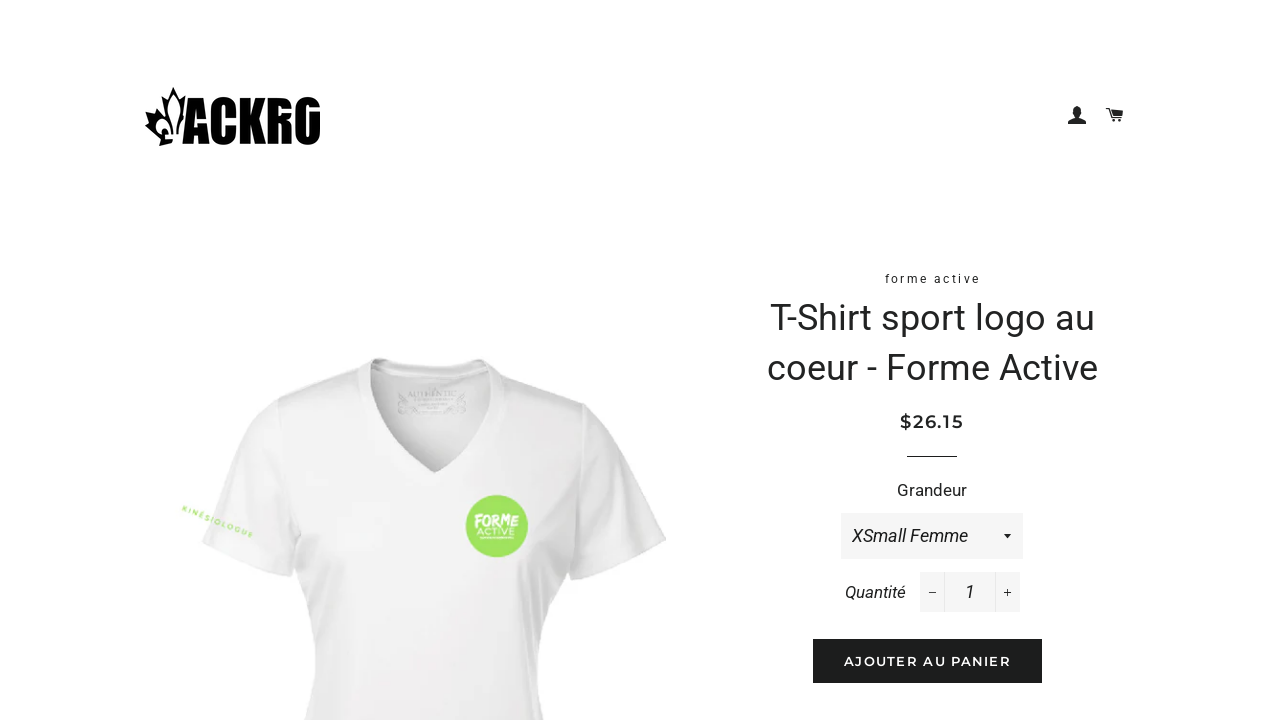

--- FILE ---
content_type: text/html; charset=utf-8
request_url: https://boutiqueldfs.ca/products/t-shirt-sport-en-100-polyester-forme-active
body_size: 26517
content:
<!doctype html>
<!--[if lt IE 7]><html class="no-js lt-ie9 lt-ie8 lt-ie7" lang="en"> <![endif]-->
<!--[if IE 7]><html class="no-js lt-ie9 lt-ie8" lang="en"> <![endif]-->
<!--[if IE 8]><html class="no-js lt-ie9" lang="en"> <![endif]-->
<!--[if IE 9 ]><html class="ie9 no-js"> <![endif]-->
<!--[if (gt IE 9)|!(IE)]><!--> <html class="no-js"> <!--<![endif]-->
<head>


  
  <!-- Basic page needs ================================================== -->
  <meta charset="utf-8">
  <meta http-equiv="X-UA-Compatible" content="IE=edge,chrome=1">

  

  <!-- Title and description ================================================== -->
  <title>
  T-Shirt sport logo au coeur - Forme Active &ndash; LDFS sublimation
  </title>

  
  <meta name="description" content="100 % Polyester  Coupe semi ajusté Très confortable  Homme col O Femme col V">
  

  <!-- Helpers ================================================== -->
  <!-- /snippets/social-meta-tags.liquid -->




<meta property="og:site_name" content="LDFS sublimation">
<meta property="og:url" content="https://boutiqueldfs.ca/products/t-shirt-sport-en-100-polyester-forme-active">
<meta property="og:title" content="T-Shirt sport logo au coeur - Forme Active">
<meta property="og:type" content="product">
<meta property="og:description" content="100 % Polyester  Coupe semi ajusté Très confortable  Homme col O Femme col V">

  <meta property="og:price:amount" content="26.15">
  <meta property="og:price:currency" content="CAD">

<meta property="og:image" content="http://boutiqueldfs.ca/cdn/shop/products/FORME-ACTIVE-PHOTO-PRODUITS-16_1200x1200.jpg?v=1626103455"><meta property="og:image" content="http://boutiqueldfs.ca/cdn/shop/products/FORME-ACTIVE-PHOTO-PRODUITS-17_1200x1200.jpg?v=1626103455"><meta property="og:image" content="http://boutiqueldfs.ca/cdn/shop/products/FORME-ACTIVE-PHOTO-PRODUITS-18_1200x1200.jpg?v=1626103455">
<meta property="og:image:secure_url" content="https://boutiqueldfs.ca/cdn/shop/products/FORME-ACTIVE-PHOTO-PRODUITS-16_1200x1200.jpg?v=1626103455"><meta property="og:image:secure_url" content="https://boutiqueldfs.ca/cdn/shop/products/FORME-ACTIVE-PHOTO-PRODUITS-17_1200x1200.jpg?v=1626103455"><meta property="og:image:secure_url" content="https://boutiqueldfs.ca/cdn/shop/products/FORME-ACTIVE-PHOTO-PRODUITS-18_1200x1200.jpg?v=1626103455">


<meta name="twitter:card" content="summary_large_image">
<meta name="twitter:title" content="T-Shirt sport logo au coeur - Forme Active">
<meta name="twitter:description" content="100 % Polyester  Coupe semi ajusté Très confortable  Homme col O Femme col V">

  <link rel="canonical" href="https://boutiqueldfs.ca/products/t-shirt-sport-en-100-polyester-forme-active">
  <meta name="viewport" content="width=device-width,initial-scale=1,shrink-to-fit=no">
  <meta name="theme-color" content="#1c1d1d">

  <!-- CSS ================================================== -->
  <link href="//boutiqueldfs.ca/cdn/shop/t/3/assets/timber.scss.css?v=131028927141335961251759252134" rel="stylesheet" type="text/css" media="all" />
  <link href="//boutiqueldfs.ca/cdn/shop/t/3/assets/theme.scss.css?v=125623231988760776211759252133" rel="stylesheet" type="text/css" media="all" />

  <!-- Sections ================================================== -->
  <script>
    window.theme = window.theme || {};
    theme.strings = {
      zoomClose: "Fermer (Esc)",
      zoomPrev: "Précédent (flèche gauche)",
      zoomNext: "Suivant (flèche droite)",
      moneyFormat: "${{amount}}",
      addressError: "Vous ne trouvez pas cette adresse",
      addressNoResults: "Aucun résultat pour cette adresse",
      addressQueryLimit: "Vous avez dépassé la limite de Google utilisation de l'API. Envisager la mise à niveau à un \u003ca href=\"https:\/\/developers.google.com\/maps\/premium\/usage-limits\"\u003erégime spécial\u003c\/a\u003e.",
      authError: "Il y avait un problème authentifier votre compte Google Maps.",
      cartEmpty: "Votre panier est vide.",
      cartCookie: "Activer les cookies pour utiliser le panier",
      cartSavings: "I18n Error: Missing interpolation value \"savings\" for \"Vous économisez {{ savings }}\""
    };
    theme.settings = {
      cartType: "drawer",
      gridType: "collage"
    };
  </script>

  <script src="//boutiqueldfs.ca/cdn/shop/t/3/assets/jquery-2.2.3.min.js?v=58211863146907186831537791538" type="text/javascript"></script>

  <!--[if (gt IE 9)|!(IE)]><!--><script src="//boutiqueldfs.ca/cdn/shop/t/3/assets/lazysizes.min.js?v=37531750901115495291537791539" async="async"></script><!--<![endif]-->
  <!--[if lte IE 9]><script src="//boutiqueldfs.ca/cdn/shop/t/3/assets/lazysizes.min.js?v=37531750901115495291537791539"></script><![endif]-->

  <!--[if (gt IE 9)|!(IE)]><!--><script src="//boutiqueldfs.ca/cdn/shop/t/3/assets/theme.js?v=74419341784094633631537977288" defer="defer"></script><!--<![endif]-->
  <!--[if lte IE 9]><script src="//boutiqueldfs.ca/cdn/shop/t/3/assets/theme.js?v=74419341784094633631537977288"></script><![endif]-->

  <!-- Header hook for plugins ================================================== -->
  <!-- "snippets/buddha-megamenu-before.liquid" was not rendered, the associated app was uninstalled -->
  <!-- "snippets/buddha-megamenu.liquid" was not rendered, the associated app was uninstalled -->
  <script>window.performance && window.performance.mark && window.performance.mark('shopify.content_for_header.start');</script><meta id="shopify-digital-wallet" name="shopify-digital-wallet" content="/3765534789/digital_wallets/dialog">
<meta name="shopify-checkout-api-token" content="acfc20e4fdd8fdd626ba55bb8c27223d">
<link rel="alternate" hreflang="x-default" href="https://boutiqueldfs.ca/products/t-shirt-sport-en-100-polyester-forme-active">
<link rel="alternate" hreflang="fr" href="https://boutiqueldfs.ca/products/t-shirt-sport-en-100-polyester-forme-active">
<link rel="alternate" hreflang="en" href="https://boutiqueldfs.ca/en/products/t-shirt-sport-en-100-polyester-forme-active">
<link rel="alternate" type="application/json+oembed" href="https://boutiqueldfs.ca/products/t-shirt-sport-en-100-polyester-forme-active.oembed">
<script async="async" src="/checkouts/internal/preloads.js?locale=fr-CA"></script>
<link rel="preconnect" href="https://shop.app" crossorigin="anonymous">
<script async="async" src="https://shop.app/checkouts/internal/preloads.js?locale=fr-CA&shop_id=3765534789" crossorigin="anonymous"></script>
<script id="apple-pay-shop-capabilities" type="application/json">{"shopId":3765534789,"countryCode":"CA","currencyCode":"CAD","merchantCapabilities":["supports3DS"],"merchantId":"gid:\/\/shopify\/Shop\/3765534789","merchantName":"LDFS sublimation","requiredBillingContactFields":["postalAddress","email","phone"],"requiredShippingContactFields":["postalAddress","email","phone"],"shippingType":"shipping","supportedNetworks":["visa","masterCard","interac"],"total":{"type":"pending","label":"LDFS sublimation","amount":"1.00"},"shopifyPaymentsEnabled":true,"supportsSubscriptions":true}</script>
<script id="shopify-features" type="application/json">{"accessToken":"acfc20e4fdd8fdd626ba55bb8c27223d","betas":["rich-media-storefront-analytics"],"domain":"boutiqueldfs.ca","predictiveSearch":true,"shopId":3765534789,"locale":"fr"}</script>
<script>var Shopify = Shopify || {};
Shopify.shop = "shopldfs.myshopify.com";
Shopify.locale = "fr";
Shopify.currency = {"active":"CAD","rate":"1.0"};
Shopify.country = "CA";
Shopify.theme = {"name":"Brooklyn","id":37698830405,"schema_name":"Brooklyn","schema_version":"10.1.0","theme_store_id":730,"role":"main"};
Shopify.theme.handle = "null";
Shopify.theme.style = {"id":null,"handle":null};
Shopify.cdnHost = "boutiqueldfs.ca/cdn";
Shopify.routes = Shopify.routes || {};
Shopify.routes.root = "/";</script>
<script type="module">!function(o){(o.Shopify=o.Shopify||{}).modules=!0}(window);</script>
<script>!function(o){function n(){var o=[];function n(){o.push(Array.prototype.slice.apply(arguments))}return n.q=o,n}var t=o.Shopify=o.Shopify||{};t.loadFeatures=n(),t.autoloadFeatures=n()}(window);</script>
<script>
  window.ShopifyPay = window.ShopifyPay || {};
  window.ShopifyPay.apiHost = "shop.app\/pay";
  window.ShopifyPay.redirectState = null;
</script>
<script id="shop-js-analytics" type="application/json">{"pageType":"product"}</script>
<script defer="defer" async type="module" src="//boutiqueldfs.ca/cdn/shopifycloud/shop-js/modules/v2/client.init-shop-cart-sync_BcDpqI9l.fr.esm.js"></script>
<script defer="defer" async type="module" src="//boutiqueldfs.ca/cdn/shopifycloud/shop-js/modules/v2/chunk.common_a1Rf5Dlz.esm.js"></script>
<script defer="defer" async type="module" src="//boutiqueldfs.ca/cdn/shopifycloud/shop-js/modules/v2/chunk.modal_Djra7sW9.esm.js"></script>
<script type="module">
  await import("//boutiqueldfs.ca/cdn/shopifycloud/shop-js/modules/v2/client.init-shop-cart-sync_BcDpqI9l.fr.esm.js");
await import("//boutiqueldfs.ca/cdn/shopifycloud/shop-js/modules/v2/chunk.common_a1Rf5Dlz.esm.js");
await import("//boutiqueldfs.ca/cdn/shopifycloud/shop-js/modules/v2/chunk.modal_Djra7sW9.esm.js");

  window.Shopify.SignInWithShop?.initShopCartSync?.({"fedCMEnabled":true,"windoidEnabled":true});

</script>
<script>
  window.Shopify = window.Shopify || {};
  if (!window.Shopify.featureAssets) window.Shopify.featureAssets = {};
  window.Shopify.featureAssets['shop-js'] = {"shop-cart-sync":["modules/v2/client.shop-cart-sync_BLrx53Hf.fr.esm.js","modules/v2/chunk.common_a1Rf5Dlz.esm.js","modules/v2/chunk.modal_Djra7sW9.esm.js"],"init-fed-cm":["modules/v2/client.init-fed-cm_C8SUwJ8U.fr.esm.js","modules/v2/chunk.common_a1Rf5Dlz.esm.js","modules/v2/chunk.modal_Djra7sW9.esm.js"],"shop-cash-offers":["modules/v2/client.shop-cash-offers_BBp_MjBM.fr.esm.js","modules/v2/chunk.common_a1Rf5Dlz.esm.js","modules/v2/chunk.modal_Djra7sW9.esm.js"],"shop-login-button":["modules/v2/client.shop-login-button_Dw6kG_iO.fr.esm.js","modules/v2/chunk.common_a1Rf5Dlz.esm.js","modules/v2/chunk.modal_Djra7sW9.esm.js"],"pay-button":["modules/v2/client.pay-button_BJDaAh68.fr.esm.js","modules/v2/chunk.common_a1Rf5Dlz.esm.js","modules/v2/chunk.modal_Djra7sW9.esm.js"],"shop-button":["modules/v2/client.shop-button_DBWL94V3.fr.esm.js","modules/v2/chunk.common_a1Rf5Dlz.esm.js","modules/v2/chunk.modal_Djra7sW9.esm.js"],"avatar":["modules/v2/client.avatar_BTnouDA3.fr.esm.js"],"init-windoid":["modules/v2/client.init-windoid_77FSIiws.fr.esm.js","modules/v2/chunk.common_a1Rf5Dlz.esm.js","modules/v2/chunk.modal_Djra7sW9.esm.js"],"init-shop-for-new-customer-accounts":["modules/v2/client.init-shop-for-new-customer-accounts_QoC3RJm9.fr.esm.js","modules/v2/client.shop-login-button_Dw6kG_iO.fr.esm.js","modules/v2/chunk.common_a1Rf5Dlz.esm.js","modules/v2/chunk.modal_Djra7sW9.esm.js"],"init-shop-email-lookup-coordinator":["modules/v2/client.init-shop-email-lookup-coordinator_D4ioGzPw.fr.esm.js","modules/v2/chunk.common_a1Rf5Dlz.esm.js","modules/v2/chunk.modal_Djra7sW9.esm.js"],"init-shop-cart-sync":["modules/v2/client.init-shop-cart-sync_BcDpqI9l.fr.esm.js","modules/v2/chunk.common_a1Rf5Dlz.esm.js","modules/v2/chunk.modal_Djra7sW9.esm.js"],"shop-toast-manager":["modules/v2/client.shop-toast-manager_B-eIbpHW.fr.esm.js","modules/v2/chunk.common_a1Rf5Dlz.esm.js","modules/v2/chunk.modal_Djra7sW9.esm.js"],"init-customer-accounts":["modules/v2/client.init-customer-accounts_BcBSUbIK.fr.esm.js","modules/v2/client.shop-login-button_Dw6kG_iO.fr.esm.js","modules/v2/chunk.common_a1Rf5Dlz.esm.js","modules/v2/chunk.modal_Djra7sW9.esm.js"],"init-customer-accounts-sign-up":["modules/v2/client.init-customer-accounts-sign-up_DvG__VHD.fr.esm.js","modules/v2/client.shop-login-button_Dw6kG_iO.fr.esm.js","modules/v2/chunk.common_a1Rf5Dlz.esm.js","modules/v2/chunk.modal_Djra7sW9.esm.js"],"shop-follow-button":["modules/v2/client.shop-follow-button_Dnx6fDH9.fr.esm.js","modules/v2/chunk.common_a1Rf5Dlz.esm.js","modules/v2/chunk.modal_Djra7sW9.esm.js"],"checkout-modal":["modules/v2/client.checkout-modal_BDH3MUqJ.fr.esm.js","modules/v2/chunk.common_a1Rf5Dlz.esm.js","modules/v2/chunk.modal_Djra7sW9.esm.js"],"shop-login":["modules/v2/client.shop-login_CV9Paj8R.fr.esm.js","modules/v2/chunk.common_a1Rf5Dlz.esm.js","modules/v2/chunk.modal_Djra7sW9.esm.js"],"lead-capture":["modules/v2/client.lead-capture_DGQOTB4e.fr.esm.js","modules/v2/chunk.common_a1Rf5Dlz.esm.js","modules/v2/chunk.modal_Djra7sW9.esm.js"],"payment-terms":["modules/v2/client.payment-terms_BQYK7nq4.fr.esm.js","modules/v2/chunk.common_a1Rf5Dlz.esm.js","modules/v2/chunk.modal_Djra7sW9.esm.js"]};
</script>
<script>(function() {
  var isLoaded = false;
  function asyncLoad() {
    if (isLoaded) return;
    isLoaded = true;
    var urls = ["https:\/\/chimpstatic.com\/mcjs-connected\/js\/users\/081ca1d876e83d46930e96403\/9d50d7e1dac82f92867fa5cf1.js?shop=shopldfs.myshopify.com","https:\/\/gtranslate.io\/shopify\/gtranslate.js?shop=shopldfs.myshopify.com","https:\/\/cdn-bundler.nice-team.net\/app\/js\/bundler.js?shop=shopldfs.myshopify.com","\/\/cdn.wishpond.net\/connect.js?merchantId=1858008\u0026writeKey=911658a5e6a2\u0026shop=shopldfs.myshopify.com"];
    for (var i = 0; i < urls.length; i++) {
      var s = document.createElement('script');
      s.type = 'text/javascript';
      s.async = true;
      s.src = urls[i];
      var x = document.getElementsByTagName('script')[0];
      x.parentNode.insertBefore(s, x);
    }
  };
  if(window.attachEvent) {
    window.attachEvent('onload', asyncLoad);
  } else {
    window.addEventListener('load', asyncLoad, false);
  }
})();</script>
<script id="__st">var __st={"a":3765534789,"offset":-18000,"reqid":"6bff0840-9928-4637-bab9-939376881e6e-1769426483","pageurl":"boutiqueldfs.ca\/products\/t-shirt-sport-en-100-polyester-forme-active","u":"2b74b1627a03","p":"product","rtyp":"product","rid":6617224609861};</script>
<script>window.ShopifyPaypalV4VisibilityTracking = true;</script>
<script id="captcha-bootstrap">!function(){'use strict';const t='contact',e='account',n='new_comment',o=[[t,t],['blogs',n],['comments',n],[t,'customer']],c=[[e,'customer_login'],[e,'guest_login'],[e,'recover_customer_password'],[e,'create_customer']],r=t=>t.map((([t,e])=>`form[action*='/${t}']:not([data-nocaptcha='true']) input[name='form_type'][value='${e}']`)).join(','),a=t=>()=>t?[...document.querySelectorAll(t)].map((t=>t.form)):[];function s(){const t=[...o],e=r(t);return a(e)}const i='password',u='form_key',d=['recaptcha-v3-token','g-recaptcha-response','h-captcha-response',i],f=()=>{try{return window.sessionStorage}catch{return}},m='__shopify_v',_=t=>t.elements[u];function p(t,e,n=!1){try{const o=window.sessionStorage,c=JSON.parse(o.getItem(e)),{data:r}=function(t){const{data:e,action:n}=t;return t[m]||n?{data:e,action:n}:{data:t,action:n}}(c);for(const[e,n]of Object.entries(r))t.elements[e]&&(t.elements[e].value=n);n&&o.removeItem(e)}catch(o){console.error('form repopulation failed',{error:o})}}const l='form_type',E='cptcha';function T(t){t.dataset[E]=!0}const w=window,h=w.document,L='Shopify',v='ce_forms',y='captcha';let A=!1;((t,e)=>{const n=(g='f06e6c50-85a8-45c8-87d0-21a2b65856fe',I='https://cdn.shopify.com/shopifycloud/storefront-forms-hcaptcha/ce_storefront_forms_captcha_hcaptcha.v1.5.2.iife.js',D={infoText:'Protégé par hCaptcha',privacyText:'Confidentialité',termsText:'Conditions'},(t,e,n)=>{const o=w[L][v],c=o.bindForm;if(c)return c(t,g,e,D).then(n);var r;o.q.push([[t,g,e,D],n]),r=I,A||(h.body.append(Object.assign(h.createElement('script'),{id:'captcha-provider',async:!0,src:r})),A=!0)});var g,I,D;w[L]=w[L]||{},w[L][v]=w[L][v]||{},w[L][v].q=[],w[L][y]=w[L][y]||{},w[L][y].protect=function(t,e){n(t,void 0,e),T(t)},Object.freeze(w[L][y]),function(t,e,n,w,h,L){const[v,y,A,g]=function(t,e,n){const i=e?o:[],u=t?c:[],d=[...i,...u],f=r(d),m=r(i),_=r(d.filter((([t,e])=>n.includes(e))));return[a(f),a(m),a(_),s()]}(w,h,L),I=t=>{const e=t.target;return e instanceof HTMLFormElement?e:e&&e.form},D=t=>v().includes(t);t.addEventListener('submit',(t=>{const e=I(t);if(!e)return;const n=D(e)&&!e.dataset.hcaptchaBound&&!e.dataset.recaptchaBound,o=_(e),c=g().includes(e)&&(!o||!o.value);(n||c)&&t.preventDefault(),c&&!n&&(function(t){try{if(!f())return;!function(t){const e=f();if(!e)return;const n=_(t);if(!n)return;const o=n.value;o&&e.removeItem(o)}(t);const e=Array.from(Array(32),(()=>Math.random().toString(36)[2])).join('');!function(t,e){_(t)||t.append(Object.assign(document.createElement('input'),{type:'hidden',name:u})),t.elements[u].value=e}(t,e),function(t,e){const n=f();if(!n)return;const o=[...t.querySelectorAll(`input[type='${i}']`)].map((({name:t})=>t)),c=[...d,...o],r={};for(const[a,s]of new FormData(t).entries())c.includes(a)||(r[a]=s);n.setItem(e,JSON.stringify({[m]:1,action:t.action,data:r}))}(t,e)}catch(e){console.error('failed to persist form',e)}}(e),e.submit())}));const S=(t,e)=>{t&&!t.dataset[E]&&(n(t,e.some((e=>e===t))),T(t))};for(const o of['focusin','change'])t.addEventListener(o,(t=>{const e=I(t);D(e)&&S(e,y())}));const B=e.get('form_key'),M=e.get(l),P=B&&M;t.addEventListener('DOMContentLoaded',(()=>{const t=y();if(P)for(const e of t)e.elements[l].value===M&&p(e,B);[...new Set([...A(),...v().filter((t=>'true'===t.dataset.shopifyCaptcha))])].forEach((e=>S(e,t)))}))}(h,new URLSearchParams(w.location.search),n,t,e,['guest_login'])})(!0,!0)}();</script>
<script integrity="sha256-4kQ18oKyAcykRKYeNunJcIwy7WH5gtpwJnB7kiuLZ1E=" data-source-attribution="shopify.loadfeatures" defer="defer" src="//boutiqueldfs.ca/cdn/shopifycloud/storefront/assets/storefront/load_feature-a0a9edcb.js" crossorigin="anonymous"></script>
<script crossorigin="anonymous" defer="defer" src="//boutiqueldfs.ca/cdn/shopifycloud/storefront/assets/shopify_pay/storefront-65b4c6d7.js?v=20250812"></script>
<script data-source-attribution="shopify.dynamic_checkout.dynamic.init">var Shopify=Shopify||{};Shopify.PaymentButton=Shopify.PaymentButton||{isStorefrontPortableWallets:!0,init:function(){window.Shopify.PaymentButton.init=function(){};var t=document.createElement("script");t.src="https://boutiqueldfs.ca/cdn/shopifycloud/portable-wallets/latest/portable-wallets.fr.js",t.type="module",document.head.appendChild(t)}};
</script>
<script data-source-attribution="shopify.dynamic_checkout.buyer_consent">
  function portableWalletsHideBuyerConsent(e){var t=document.getElementById("shopify-buyer-consent"),n=document.getElementById("shopify-subscription-policy-button");t&&n&&(t.classList.add("hidden"),t.setAttribute("aria-hidden","true"),n.removeEventListener("click",e))}function portableWalletsShowBuyerConsent(e){var t=document.getElementById("shopify-buyer-consent"),n=document.getElementById("shopify-subscription-policy-button");t&&n&&(t.classList.remove("hidden"),t.removeAttribute("aria-hidden"),n.addEventListener("click",e))}window.Shopify?.PaymentButton&&(window.Shopify.PaymentButton.hideBuyerConsent=portableWalletsHideBuyerConsent,window.Shopify.PaymentButton.showBuyerConsent=portableWalletsShowBuyerConsent);
</script>
<script data-source-attribution="shopify.dynamic_checkout.cart.bootstrap">document.addEventListener("DOMContentLoaded",(function(){function t(){return document.querySelector("shopify-accelerated-checkout-cart, shopify-accelerated-checkout")}if(t())Shopify.PaymentButton.init();else{new MutationObserver((function(e,n){t()&&(Shopify.PaymentButton.init(),n.disconnect())})).observe(document.body,{childList:!0,subtree:!0})}}));
</script>
<link id="shopify-accelerated-checkout-styles" rel="stylesheet" media="screen" href="https://boutiqueldfs.ca/cdn/shopifycloud/portable-wallets/latest/accelerated-checkout-backwards-compat.css" crossorigin="anonymous">
<style id="shopify-accelerated-checkout-cart">
        #shopify-buyer-consent {
  margin-top: 1em;
  display: inline-block;
  width: 100%;
}

#shopify-buyer-consent.hidden {
  display: none;
}

#shopify-subscription-policy-button {
  background: none;
  border: none;
  padding: 0;
  text-decoration: underline;
  font-size: inherit;
  cursor: pointer;
}

#shopify-subscription-policy-button::before {
  box-shadow: none;
}

      </style>

<script>window.performance && window.performance.mark && window.performance.mark('shopify.content_for_header.end');</script>

<script>window.BOLD = window.BOLD || {};
    window.BOLD.common = window.BOLD.common || {};
    window.BOLD.common.Shopify = window.BOLD.common.Shopify || {};
    window.BOLD.common.Shopify.shop = {
      domain: 'boutiqueldfs.ca',
      permanent_domain: 'shopldfs.myshopify.com',
      url: 'https://boutiqueldfs.ca',
      secure_url: 'https://boutiqueldfs.ca',
      money_format: "${{amount}}",
      currency: "CAD"
    };
    window.BOLD.common.Shopify.customer = {
      id: null,
      tags: null,
    };
    window.BOLD.common.Shopify.cart = {"note":null,"attributes":{},"original_total_price":0,"total_price":0,"total_discount":0,"total_weight":0.0,"item_count":0,"items":[],"requires_shipping":false,"currency":"CAD","items_subtotal_price":0,"cart_level_discount_applications":[],"checkout_charge_amount":0};
    window.BOLD.common.template = 'product';window.BOLD.common.Shopify.formatMoney = function(money, format) {
        function n(t, e) {
            return "undefined" == typeof t ? e : t
        }
        function r(t, e, r, i) {
            if (e = n(e, 2),
                r = n(r, ","),
                i = n(i, "."),
            isNaN(t) || null == t)
                return 0;
            t = (t / 100).toFixed(e);
            var o = t.split(".")
                , a = o[0].replace(/(\d)(?=(\d\d\d)+(?!\d))/g, "$1" + r)
                , s = o[1] ? i + o[1] : "";
            return a + s
        }
        "string" == typeof money && (money = money.replace(".", ""));
        var i = ""
            , o = /\{\{\s*(\w+)\s*\}\}/
            , a = format || window.BOLD.common.Shopify.shop.money_format || window.Shopify.money_format || "$ {{ amount }}";
        switch (a.match(o)[1]) {
            case "amount":
                i = r(money, 2, ",", ".");
                break;
            case "amount_no_decimals":
                i = r(money, 0, ",", ".");
                break;
            case "amount_with_comma_separator":
                i = r(money, 2, ".", ",");
                break;
            case "amount_no_decimals_with_comma_separator":
                i = r(money, 0, ".", ",");
                break;
            case "amount_with_space_separator":
                i = r(money, 2, " ", ",");
                break;
            case "amount_no_decimals_with_space_separator":
                i = r(money, 0, " ", ",");
                break;
            case "amount_with_apostrophe_separator":
                i = r(money, 2, "'", ".");
                break;
        }
        return a.replace(o, i);
    };
    window.BOLD.common.Shopify.saveProduct = function (handle, product) {
      if (typeof handle === 'string' && typeof window.BOLD.common.Shopify.products[handle] === 'undefined') {
        if (typeof product === 'number') {
          window.BOLD.common.Shopify.handles[product] = handle;
          product = { id: product };
        }
        window.BOLD.common.Shopify.products[handle] = product;
      }
    };
    window.BOLD.common.Shopify.saveVariant = function (variant_id, variant) {
      if (typeof variant_id === 'number' && typeof window.BOLD.common.Shopify.variants[variant_id] === 'undefined') {
        window.BOLD.common.Shopify.variants[variant_id] = variant;
      }
    };window.BOLD.common.Shopify.products = window.BOLD.common.Shopify.products || {};
    window.BOLD.common.Shopify.variants = window.BOLD.common.Shopify.variants || {};
    window.BOLD.common.Shopify.handles = window.BOLD.common.Shopify.handles || {};window.BOLD.common.Shopify.handle = "t-shirt-sport-en-100-polyester-forme-active"
window.BOLD.common.Shopify.saveProduct("t-shirt-sport-en-100-polyester-forme-active", 6617224609861);window.BOLD.common.Shopify.saveVariant(39423410470981, { product_id: 6617224609861, product_handle: "t-shirt-sport-en-100-polyester-forme-active", price: 2615, group_id: '', csp_metafield: {}});window.BOLD.common.Shopify.saveVariant(39423410503749, { product_id: 6617224609861, product_handle: "t-shirt-sport-en-100-polyester-forme-active", price: 2615, group_id: '', csp_metafield: {}});window.BOLD.common.Shopify.saveVariant(39423410536517, { product_id: 6617224609861, product_handle: "t-shirt-sport-en-100-polyester-forme-active", price: 2615, group_id: '', csp_metafield: {}});window.BOLD.common.Shopify.saveVariant(39423410569285, { product_id: 6617224609861, product_handle: "t-shirt-sport-en-100-polyester-forme-active", price: 2615, group_id: '', csp_metafield: {}});window.BOLD.common.Shopify.saveVariant(39423410602053, { product_id: 6617224609861, product_handle: "t-shirt-sport-en-100-polyester-forme-active", price: 2615, group_id: '', csp_metafield: {}});window.BOLD.common.Shopify.saveVariant(39423410667589, { product_id: 6617224609861, product_handle: "t-shirt-sport-en-100-polyester-forme-active", price: 2800, group_id: '', csp_metafield: {}});window.BOLD.common.Shopify.saveVariant(39423410700357, { product_id: 6617224609861, product_handle: "t-shirt-sport-en-100-polyester-forme-active", price: 2615, group_id: '', csp_metafield: {}});window.BOLD.common.Shopify.saveVariant(39423410733125, { product_id: 6617224609861, product_handle: "t-shirt-sport-en-100-polyester-forme-active", price: 2615, group_id: '', csp_metafield: {}});window.BOLD.common.Shopify.saveVariant(39423410765893, { product_id: 6617224609861, product_handle: "t-shirt-sport-en-100-polyester-forme-active", price: 2615, group_id: '', csp_metafield: {}});window.BOLD.common.Shopify.saveVariant(39423410798661, { product_id: 6617224609861, product_handle: "t-shirt-sport-en-100-polyester-forme-active", price: 2615, group_id: '', csp_metafield: {}});window.BOLD.common.Shopify.saveVariant(39423410831429, { product_id: 6617224609861, product_handle: "t-shirt-sport-en-100-polyester-forme-active", price: 2615, group_id: '', csp_metafield: {}});window.BOLD.common.Shopify.saveVariant(39423410864197, { product_id: 6617224609861, product_handle: "t-shirt-sport-en-100-polyester-forme-active", price: 2800, group_id: '', csp_metafield: {}});window.BOLD.common.Shopify.saveVariant(39423410896965, { product_id: 6617224609861, product_handle: "t-shirt-sport-en-100-polyester-forme-active", price: 2975, group_id: '', csp_metafield: {}});window.BOLD.apps_installed = {"Product Options":2} || {};window.BOLD.common.Shopify.metafields = window.BOLD.common.Shopify.metafields || {};window.BOLD.common.Shopify.metafields["bold_rp"] = {};window.BOLD.common.Shopify.metafields["bold_csp_defaults"] = {};window.BOLD.common.cacheParams = window.BOLD.common.cacheParams || {};
    window.BOLD.common.cacheParams.options = 1668003893;
</script>

<script>
    window.BOLD.common.cacheParams.options = 1769101171;
</script>
<link href="//boutiqueldfs.ca/cdn/shop/t/3/assets/bold-options.css?v=3776556879087702431592318249" rel="stylesheet" type="text/css" media="all" />
<script defer src="https://options.shopapps.site/js/options.js"></script><script>
          var currentScript = document.currentScript || document.scripts[document.scripts.length - 1];
          var boldVariantIds =[39423410470981,39423410503749,39423410536517,39423410569285,39423410602053,39423410667589,39423410700357,39423410733125,39423410765893,39423410798661,39423410831429,39423410864197,39423410896965];
          var boldProductHandle ="t-shirt-sport-en-100-polyester-forme-active";
          var BOLD = BOLD || {};
          BOLD.products = BOLD.products || {};
          BOLD.variant_lookup = BOLD.variant_lookup || {};
          if (window.BOLD && !BOLD.common) {
              BOLD.common = BOLD.common || {};
              BOLD.common.Shopify = BOLD.common.Shopify || {};
              window.BOLD.common.Shopify.products = window.BOLD.common.Shopify.products || {};
              window.BOLD.common.Shopify.variants = window.BOLD.common.Shopify.variants || {};
              window.BOLD.common.Shopify.handles = window.BOLD.common.Shopify.handles || {};
              window.BOLD.common.Shopify.saveProduct = function (handle, product) {
                  if (typeof handle === 'string' && typeof window.BOLD.common.Shopify.products[handle] === 'undefined') {
                      if (typeof product === 'number') {
                          window.BOLD.common.Shopify.handles[product] = handle;
                          product = { id: product };
                      }
                      window.BOLD.common.Shopify.products[handle] = product;
                  }
              };
              window.BOLD.common.Shopify.saveVariant = function (variant_id, variant) {
                  if (typeof variant_id === 'number' && typeof window.BOLD.common.Shopify.variants[variant_id] === 'undefined') {
                      window.BOLD.common.Shopify.variants[variant_id] = variant;
                  }
              };
          }

          for (var boldIndex = 0; boldIndex < boldVariantIds.length; boldIndex = boldIndex + 1) {
            BOLD.variant_lookup[boldVariantIds[boldIndex]] = boldProductHandle;
          }

          BOLD.products[boldProductHandle] ={
    "id":6617224609861,
    "title":"T-Shirt sport logo au coeur - Forme Active","handle":"t-shirt-sport-en-100-polyester-forme-active",
    "description":"\u003cdiv class=\"product-name\"\u003e\n\u003cul\u003e\n\u003cli\u003e100 % Polyester \u003c\/li\u003e\n\u003cli\u003eCoupe semi ajusté\u003c\/li\u003e\n\u003cli\u003eTrès confortable \u003c\/li\u003e\n\u003cli\u003eHomme col O\u003c\/li\u003e\n\u003cli\u003eFemme col V\u003c\/li\u003e\n\u003c\/ul\u003e\n\u003c\/div\u003e\n\u003cdiv class=\"short-description\"\u003e\n\u003cdiv class=\"std\" itemprop=\"description\"\u003e\n\u003cul\u003e\u003c\/ul\u003e\n\u003c\/div\u003e\n\u003c\/div\u003e\n\u003ch4\u003e\u003c\/h4\u003e",
    "published_at":"2021-07-12T11:25:54",
    "created_at":"2021-07-12T11:22:28",
    "vendor":"forme active",
    "type":"Chandail",
    "tags":["forme active"],
    "price":2615,
    "price_min":2615,
    "price_max":2975,
    "price_varies":null,
    "compare_at_price":null,
    "compare_at_price_min":0,
    "compare_at_price_max":0,
    "compare_at_price_varies":null,
    "all_variant_ids":[39423410470981,39423410503749,39423410536517,39423410569285,39423410602053,39423410667589,39423410700357,39423410733125,39423410765893,39423410798661,39423410831429,39423410864197,39423410896965],
    "variants":[{"id":39423410470981,"title":"XSmall Femme","option1":"XSmall Femme","option2":null,"option3":null,"sku":"48L3520","requires_shipping":true,"taxable":true,"featured_image":{"id":28889296732229,"product_id":6617224609861,"position":2,"created_at":"2021-07-12T11:23:15-04:00","updated_at":"2021-07-12T11:24:15-04:00","alt":null,"width":601,"height":901,"src":"\/\/boutiqueldfs.ca\/cdn\/shop\/products\/FORME-ACTIVE-PHOTO-PRODUITS-17.jpg?v=1626103455","variant_ids":[39423410470981,39423410503749,39423410536517,39423410569285,39423410602053,39423410667589]},"available":true,"name":"T-Shirt sport logo au coeur - Forme Active - XSmall Femme","public_title":"XSmall Femme","options":["XSmall Femme"],"price":2615,"weight":300,"compare_at_price":null,"inventory_management":null,"barcode":null,"featured_media":{"alt":null,"id":21134424408133,"position":2,"preview_image":{"aspect_ratio":0.667,"height":901,"width":601,"src":"\/\/boutiqueldfs.ca\/cdn\/shop\/products\/FORME-ACTIVE-PHOTO-PRODUITS-17.jpg?v=1626103455"}},"requires_selling_plan":false,"selling_plan_allocations":[]},{"id":39423410503749,"title":"Small Femme","option1":"Small Femme","option2":null,"option3":null,"sku":"48L3520","requires_shipping":true,"taxable":true,"featured_image":{"id":28889296732229,"product_id":6617224609861,"position":2,"created_at":"2021-07-12T11:23:15-04:00","updated_at":"2021-07-12T11:24:15-04:00","alt":null,"width":601,"height":901,"src":"\/\/boutiqueldfs.ca\/cdn\/shop\/products\/FORME-ACTIVE-PHOTO-PRODUITS-17.jpg?v=1626103455","variant_ids":[39423410470981,39423410503749,39423410536517,39423410569285,39423410602053,39423410667589]},"available":true,"name":"T-Shirt sport logo au coeur - Forme Active - Small Femme","public_title":"Small Femme","options":["Small Femme"],"price":2615,"weight":300,"compare_at_price":null,"inventory_management":null,"barcode":null,"featured_media":{"alt":null,"id":21134424408133,"position":2,"preview_image":{"aspect_ratio":0.667,"height":901,"width":601,"src":"\/\/boutiqueldfs.ca\/cdn\/shop\/products\/FORME-ACTIVE-PHOTO-PRODUITS-17.jpg?v=1626103455"}},"requires_selling_plan":false,"selling_plan_allocations":[]},{"id":39423410536517,"title":"Médium Femme","option1":"Médium Femme","option2":null,"option3":null,"sku":"48L3520","requires_shipping":true,"taxable":true,"featured_image":{"id":28889296732229,"product_id":6617224609861,"position":2,"created_at":"2021-07-12T11:23:15-04:00","updated_at":"2021-07-12T11:24:15-04:00","alt":null,"width":601,"height":901,"src":"\/\/boutiqueldfs.ca\/cdn\/shop\/products\/FORME-ACTIVE-PHOTO-PRODUITS-17.jpg?v=1626103455","variant_ids":[39423410470981,39423410503749,39423410536517,39423410569285,39423410602053,39423410667589]},"available":true,"name":"T-Shirt sport logo au coeur - Forme Active - Médium Femme","public_title":"Médium Femme","options":["Médium Femme"],"price":2615,"weight":300,"compare_at_price":null,"inventory_management":null,"barcode":null,"featured_media":{"alt":null,"id":21134424408133,"position":2,"preview_image":{"aspect_ratio":0.667,"height":901,"width":601,"src":"\/\/boutiqueldfs.ca\/cdn\/shop\/products\/FORME-ACTIVE-PHOTO-PRODUITS-17.jpg?v=1626103455"}},"requires_selling_plan":false,"selling_plan_allocations":[]},{"id":39423410569285,"title":"Large Femme","option1":"Large Femme","option2":null,"option3":null,"sku":"48L3520","requires_shipping":true,"taxable":true,"featured_image":{"id":28889296732229,"product_id":6617224609861,"position":2,"created_at":"2021-07-12T11:23:15-04:00","updated_at":"2021-07-12T11:24:15-04:00","alt":null,"width":601,"height":901,"src":"\/\/boutiqueldfs.ca\/cdn\/shop\/products\/FORME-ACTIVE-PHOTO-PRODUITS-17.jpg?v=1626103455","variant_ids":[39423410470981,39423410503749,39423410536517,39423410569285,39423410602053,39423410667589]},"available":true,"name":"T-Shirt sport logo au coeur - Forme Active - Large Femme","public_title":"Large Femme","options":["Large Femme"],"price":2615,"weight":300,"compare_at_price":null,"inventory_management":null,"barcode":null,"featured_media":{"alt":null,"id":21134424408133,"position":2,"preview_image":{"aspect_ratio":0.667,"height":901,"width":601,"src":"\/\/boutiqueldfs.ca\/cdn\/shop\/products\/FORME-ACTIVE-PHOTO-PRODUITS-17.jpg?v=1626103455"}},"requires_selling_plan":false,"selling_plan_allocations":[]},{"id":39423410602053,"title":"Xlarge Femme","option1":"Xlarge Femme","option2":null,"option3":null,"sku":"48L3520","requires_shipping":true,"taxable":true,"featured_image":{"id":28889296732229,"product_id":6617224609861,"position":2,"created_at":"2021-07-12T11:23:15-04:00","updated_at":"2021-07-12T11:24:15-04:00","alt":null,"width":601,"height":901,"src":"\/\/boutiqueldfs.ca\/cdn\/shop\/products\/FORME-ACTIVE-PHOTO-PRODUITS-17.jpg?v=1626103455","variant_ids":[39423410470981,39423410503749,39423410536517,39423410569285,39423410602053,39423410667589]},"available":true,"name":"T-Shirt sport logo au coeur - Forme Active - Xlarge Femme","public_title":"Xlarge Femme","options":["Xlarge Femme"],"price":2615,"weight":300,"compare_at_price":null,"inventory_management":null,"barcode":null,"featured_media":{"alt":null,"id":21134424408133,"position":2,"preview_image":{"aspect_ratio":0.667,"height":901,"width":601,"src":"\/\/boutiqueldfs.ca\/cdn\/shop\/products\/FORME-ACTIVE-PHOTO-PRODUITS-17.jpg?v=1626103455"}},"requires_selling_plan":false,"selling_plan_allocations":[]},{"id":39423410667589,"title":"XXLarge Femme","option1":"XXLarge Femme","option2":null,"option3":null,"sku":"48L3520","requires_shipping":true,"taxable":true,"featured_image":{"id":28889296732229,"product_id":6617224609861,"position":2,"created_at":"2021-07-12T11:23:15-04:00","updated_at":"2021-07-12T11:24:15-04:00","alt":null,"width":601,"height":901,"src":"\/\/boutiqueldfs.ca\/cdn\/shop\/products\/FORME-ACTIVE-PHOTO-PRODUITS-17.jpg?v=1626103455","variant_ids":[39423410470981,39423410503749,39423410536517,39423410569285,39423410602053,39423410667589]},"available":true,"name":"T-Shirt sport logo au coeur - Forme Active - XXLarge Femme","public_title":"XXLarge Femme","options":["XXLarge Femme"],"price":2800,"weight":300,"compare_at_price":null,"inventory_management":null,"barcode":null,"featured_media":{"alt":null,"id":21134424408133,"position":2,"preview_image":{"aspect_ratio":0.667,"height":901,"width":601,"src":"\/\/boutiqueldfs.ca\/cdn\/shop\/products\/FORME-ACTIVE-PHOTO-PRODUITS-17.jpg?v=1626103455"}},"requires_selling_plan":false,"selling_plan_allocations":[]},{"id":39423410700357,"title":"XSmall Homme","option1":"XSmall Homme","option2":null,"option3":null,"sku":"48S350","requires_shipping":true,"taxable":true,"featured_image":{"id":28889296928837,"product_id":6617224609861,"position":1,"created_at":"2021-07-12T11:23:16-04:00","updated_at":"2021-07-12T11:24:15-04:00","alt":null,"width":600,"height":901,"src":"\/\/boutiqueldfs.ca\/cdn\/shop\/products\/FORME-ACTIVE-PHOTO-PRODUITS-16.jpg?v=1626103455","variant_ids":[39423410700357,39423410733125,39423410765893,39423410798661,39423410831429,39423410864197,39423410896965]},"available":true,"name":"T-Shirt sport logo au coeur - Forme Active - XSmall Homme","public_title":"XSmall Homme","options":["XSmall Homme"],"price":2615,"weight":300,"compare_at_price":null,"inventory_management":null,"barcode":null,"featured_media":{"alt":null,"id":21134424375365,"position":1,"preview_image":{"aspect_ratio":0.666,"height":901,"width":600,"src":"\/\/boutiqueldfs.ca\/cdn\/shop\/products\/FORME-ACTIVE-PHOTO-PRODUITS-16.jpg?v=1626103455"}},"requires_selling_plan":false,"selling_plan_allocations":[]},{"id":39423410733125,"title":"Small Homme","option1":"Small Homme","option2":null,"option3":null,"sku":"48S350","requires_shipping":true,"taxable":true,"featured_image":{"id":28889296928837,"product_id":6617224609861,"position":1,"created_at":"2021-07-12T11:23:16-04:00","updated_at":"2021-07-12T11:24:15-04:00","alt":null,"width":600,"height":901,"src":"\/\/boutiqueldfs.ca\/cdn\/shop\/products\/FORME-ACTIVE-PHOTO-PRODUITS-16.jpg?v=1626103455","variant_ids":[39423410700357,39423410733125,39423410765893,39423410798661,39423410831429,39423410864197,39423410896965]},"available":true,"name":"T-Shirt sport logo au coeur - Forme Active - Small Homme","public_title":"Small Homme","options":["Small Homme"],"price":2615,"weight":300,"compare_at_price":null,"inventory_management":null,"barcode":null,"featured_media":{"alt":null,"id":21134424375365,"position":1,"preview_image":{"aspect_ratio":0.666,"height":901,"width":600,"src":"\/\/boutiqueldfs.ca\/cdn\/shop\/products\/FORME-ACTIVE-PHOTO-PRODUITS-16.jpg?v=1626103455"}},"requires_selling_plan":false,"selling_plan_allocations":[]},{"id":39423410765893,"title":"Médium Homme","option1":"Médium Homme","option2":null,"option3":null,"sku":"48S350","requires_shipping":true,"taxable":true,"featured_image":{"id":28889296928837,"product_id":6617224609861,"position":1,"created_at":"2021-07-12T11:23:16-04:00","updated_at":"2021-07-12T11:24:15-04:00","alt":null,"width":600,"height":901,"src":"\/\/boutiqueldfs.ca\/cdn\/shop\/products\/FORME-ACTIVE-PHOTO-PRODUITS-16.jpg?v=1626103455","variant_ids":[39423410700357,39423410733125,39423410765893,39423410798661,39423410831429,39423410864197,39423410896965]},"available":true,"name":"T-Shirt sport logo au coeur - Forme Active - Médium Homme","public_title":"Médium Homme","options":["Médium Homme"],"price":2615,"weight":300,"compare_at_price":null,"inventory_management":null,"barcode":null,"featured_media":{"alt":null,"id":21134424375365,"position":1,"preview_image":{"aspect_ratio":0.666,"height":901,"width":600,"src":"\/\/boutiqueldfs.ca\/cdn\/shop\/products\/FORME-ACTIVE-PHOTO-PRODUITS-16.jpg?v=1626103455"}},"requires_selling_plan":false,"selling_plan_allocations":[]},{"id":39423410798661,"title":"Large Homme","option1":"Large Homme","option2":null,"option3":null,"sku":"48S350","requires_shipping":true,"taxable":true,"featured_image":{"id":28889296928837,"product_id":6617224609861,"position":1,"created_at":"2021-07-12T11:23:16-04:00","updated_at":"2021-07-12T11:24:15-04:00","alt":null,"width":600,"height":901,"src":"\/\/boutiqueldfs.ca\/cdn\/shop\/products\/FORME-ACTIVE-PHOTO-PRODUITS-16.jpg?v=1626103455","variant_ids":[39423410700357,39423410733125,39423410765893,39423410798661,39423410831429,39423410864197,39423410896965]},"available":true,"name":"T-Shirt sport logo au coeur - Forme Active - Large Homme","public_title":"Large Homme","options":["Large Homme"],"price":2615,"weight":300,"compare_at_price":null,"inventory_management":null,"barcode":null,"featured_media":{"alt":null,"id":21134424375365,"position":1,"preview_image":{"aspect_ratio":0.666,"height":901,"width":600,"src":"\/\/boutiqueldfs.ca\/cdn\/shop\/products\/FORME-ACTIVE-PHOTO-PRODUITS-16.jpg?v=1626103455"}},"requires_selling_plan":false,"selling_plan_allocations":[]},{"id":39423410831429,"title":"XLarge Homme","option1":"XLarge Homme","option2":null,"option3":null,"sku":"48S350","requires_shipping":true,"taxable":true,"featured_image":{"id":28889296928837,"product_id":6617224609861,"position":1,"created_at":"2021-07-12T11:23:16-04:00","updated_at":"2021-07-12T11:24:15-04:00","alt":null,"width":600,"height":901,"src":"\/\/boutiqueldfs.ca\/cdn\/shop\/products\/FORME-ACTIVE-PHOTO-PRODUITS-16.jpg?v=1626103455","variant_ids":[39423410700357,39423410733125,39423410765893,39423410798661,39423410831429,39423410864197,39423410896965]},"available":true,"name":"T-Shirt sport logo au coeur - Forme Active - XLarge Homme","public_title":"XLarge Homme","options":["XLarge Homme"],"price":2615,"weight":300,"compare_at_price":null,"inventory_management":null,"barcode":null,"featured_media":{"alt":null,"id":21134424375365,"position":1,"preview_image":{"aspect_ratio":0.666,"height":901,"width":600,"src":"\/\/boutiqueldfs.ca\/cdn\/shop\/products\/FORME-ACTIVE-PHOTO-PRODUITS-16.jpg?v=1626103455"}},"requires_selling_plan":false,"selling_plan_allocations":[]},{"id":39423410864197,"title":"XXlarge Homme","option1":"XXlarge Homme","option2":null,"option3":null,"sku":"48S350","requires_shipping":true,"taxable":true,"featured_image":{"id":28889296928837,"product_id":6617224609861,"position":1,"created_at":"2021-07-12T11:23:16-04:00","updated_at":"2021-07-12T11:24:15-04:00","alt":null,"width":600,"height":901,"src":"\/\/boutiqueldfs.ca\/cdn\/shop\/products\/FORME-ACTIVE-PHOTO-PRODUITS-16.jpg?v=1626103455","variant_ids":[39423410700357,39423410733125,39423410765893,39423410798661,39423410831429,39423410864197,39423410896965]},"available":true,"name":"T-Shirt sport logo au coeur - Forme Active - XXlarge Homme","public_title":"XXlarge Homme","options":["XXlarge Homme"],"price":2800,"weight":300,"compare_at_price":null,"inventory_management":null,"barcode":null,"featured_media":{"alt":null,"id":21134424375365,"position":1,"preview_image":{"aspect_ratio":0.666,"height":901,"width":600,"src":"\/\/boutiqueldfs.ca\/cdn\/shop\/products\/FORME-ACTIVE-PHOTO-PRODUITS-16.jpg?v=1626103455"}},"requires_selling_plan":false,"selling_plan_allocations":[]},{"id":39423410896965,"title":"XXXLarge Homme","option1":"XXXLarge Homme","option2":null,"option3":null,"sku":"48S350","requires_shipping":true,"taxable":true,"featured_image":{"id":28889296928837,"product_id":6617224609861,"position":1,"created_at":"2021-07-12T11:23:16-04:00","updated_at":"2021-07-12T11:24:15-04:00","alt":null,"width":600,"height":901,"src":"\/\/boutiqueldfs.ca\/cdn\/shop\/products\/FORME-ACTIVE-PHOTO-PRODUITS-16.jpg?v=1626103455","variant_ids":[39423410700357,39423410733125,39423410765893,39423410798661,39423410831429,39423410864197,39423410896965]},"available":true,"name":"T-Shirt sport logo au coeur - Forme Active - XXXLarge Homme","public_title":"XXXLarge Homme","options":["XXXLarge Homme"],"price":2975,"weight":300,"compare_at_price":null,"inventory_management":null,"barcode":null,"featured_media":{"alt":null,"id":21134424375365,"position":1,"preview_image":{"aspect_ratio":0.666,"height":901,"width":600,"src":"\/\/boutiqueldfs.ca\/cdn\/shop\/products\/FORME-ACTIVE-PHOTO-PRODUITS-16.jpg?v=1626103455"}},"requires_selling_plan":false,"selling_plan_allocations":[]}],
    "available":null,"images":["\/\/boutiqueldfs.ca\/cdn\/shop\/products\/FORME-ACTIVE-PHOTO-PRODUITS-16.jpg?v=1626103455","\/\/boutiqueldfs.ca\/cdn\/shop\/products\/FORME-ACTIVE-PHOTO-PRODUITS-17.jpg?v=1626103455","\/\/boutiqueldfs.ca\/cdn\/shop\/products\/FORME-ACTIVE-PHOTO-PRODUITS-18.jpg?v=1626103455","\/\/boutiqueldfs.ca\/cdn\/shop\/products\/ATC_CHARTE_c970e1e5-d412-4766-b79c-fbb6b5f7193d.jpg?v=1626103455"],"featured_image":"\/\/boutiqueldfs.ca\/cdn\/shop\/products\/FORME-ACTIVE-PHOTO-PRODUITS-16.jpg?v=1626103455",
    "options":["Grandeur"],
    "url":"\/products\/t-shirt-sport-en-100-polyester-forme-active"};var boldCSPMetafields = {};
          var boldTempProduct ={"id":6617224609861,"title":"T-Shirt sport logo au coeur - Forme Active","handle":"t-shirt-sport-en-100-polyester-forme-active","description":"\u003cdiv class=\"product-name\"\u003e\n\u003cul\u003e\n\u003cli\u003e100 % Polyester \u003c\/li\u003e\n\u003cli\u003eCoupe semi ajusté\u003c\/li\u003e\n\u003cli\u003eTrès confortable \u003c\/li\u003e\n\u003cli\u003eHomme col O\u003c\/li\u003e\n\u003cli\u003eFemme col V\u003c\/li\u003e\n\u003c\/ul\u003e\n\u003c\/div\u003e\n\u003cdiv class=\"short-description\"\u003e\n\u003cdiv class=\"std\" itemprop=\"description\"\u003e\n\u003cul\u003e\u003c\/ul\u003e\n\u003c\/div\u003e\n\u003c\/div\u003e\n\u003ch4\u003e\u003c\/h4\u003e","published_at":"2021-07-12T11:25:54-04:00","created_at":"2021-07-12T11:22:28-04:00","vendor":"forme active","type":"Chandail","tags":["forme active"],"price":2615,"price_min":2615,"price_max":2975,"available":true,"price_varies":true,"compare_at_price":null,"compare_at_price_min":0,"compare_at_price_max":0,"compare_at_price_varies":false,"variants":[{"id":39423410470981,"title":"XSmall Femme","option1":"XSmall Femme","option2":null,"option3":null,"sku":"48L3520","requires_shipping":true,"taxable":true,"featured_image":{"id":28889296732229,"product_id":6617224609861,"position":2,"created_at":"2021-07-12T11:23:15-04:00","updated_at":"2021-07-12T11:24:15-04:00","alt":null,"width":601,"height":901,"src":"\/\/boutiqueldfs.ca\/cdn\/shop\/products\/FORME-ACTIVE-PHOTO-PRODUITS-17.jpg?v=1626103455","variant_ids":[39423410470981,39423410503749,39423410536517,39423410569285,39423410602053,39423410667589]},"available":true,"name":"T-Shirt sport logo au coeur - Forme Active - XSmall Femme","public_title":"XSmall Femme","options":["XSmall Femme"],"price":2615,"weight":300,"compare_at_price":null,"inventory_management":null,"barcode":null,"featured_media":{"alt":null,"id":21134424408133,"position":2,"preview_image":{"aspect_ratio":0.667,"height":901,"width":601,"src":"\/\/boutiqueldfs.ca\/cdn\/shop\/products\/FORME-ACTIVE-PHOTO-PRODUITS-17.jpg?v=1626103455"}},"requires_selling_plan":false,"selling_plan_allocations":[]},{"id":39423410503749,"title":"Small Femme","option1":"Small Femme","option2":null,"option3":null,"sku":"48L3520","requires_shipping":true,"taxable":true,"featured_image":{"id":28889296732229,"product_id":6617224609861,"position":2,"created_at":"2021-07-12T11:23:15-04:00","updated_at":"2021-07-12T11:24:15-04:00","alt":null,"width":601,"height":901,"src":"\/\/boutiqueldfs.ca\/cdn\/shop\/products\/FORME-ACTIVE-PHOTO-PRODUITS-17.jpg?v=1626103455","variant_ids":[39423410470981,39423410503749,39423410536517,39423410569285,39423410602053,39423410667589]},"available":true,"name":"T-Shirt sport logo au coeur - Forme Active - Small Femme","public_title":"Small Femme","options":["Small Femme"],"price":2615,"weight":300,"compare_at_price":null,"inventory_management":null,"barcode":null,"featured_media":{"alt":null,"id":21134424408133,"position":2,"preview_image":{"aspect_ratio":0.667,"height":901,"width":601,"src":"\/\/boutiqueldfs.ca\/cdn\/shop\/products\/FORME-ACTIVE-PHOTO-PRODUITS-17.jpg?v=1626103455"}},"requires_selling_plan":false,"selling_plan_allocations":[]},{"id":39423410536517,"title":"Médium Femme","option1":"Médium Femme","option2":null,"option3":null,"sku":"48L3520","requires_shipping":true,"taxable":true,"featured_image":{"id":28889296732229,"product_id":6617224609861,"position":2,"created_at":"2021-07-12T11:23:15-04:00","updated_at":"2021-07-12T11:24:15-04:00","alt":null,"width":601,"height":901,"src":"\/\/boutiqueldfs.ca\/cdn\/shop\/products\/FORME-ACTIVE-PHOTO-PRODUITS-17.jpg?v=1626103455","variant_ids":[39423410470981,39423410503749,39423410536517,39423410569285,39423410602053,39423410667589]},"available":true,"name":"T-Shirt sport logo au coeur - Forme Active - Médium Femme","public_title":"Médium Femme","options":["Médium Femme"],"price":2615,"weight":300,"compare_at_price":null,"inventory_management":null,"barcode":null,"featured_media":{"alt":null,"id":21134424408133,"position":2,"preview_image":{"aspect_ratio":0.667,"height":901,"width":601,"src":"\/\/boutiqueldfs.ca\/cdn\/shop\/products\/FORME-ACTIVE-PHOTO-PRODUITS-17.jpg?v=1626103455"}},"requires_selling_plan":false,"selling_plan_allocations":[]},{"id":39423410569285,"title":"Large Femme","option1":"Large Femme","option2":null,"option3":null,"sku":"48L3520","requires_shipping":true,"taxable":true,"featured_image":{"id":28889296732229,"product_id":6617224609861,"position":2,"created_at":"2021-07-12T11:23:15-04:00","updated_at":"2021-07-12T11:24:15-04:00","alt":null,"width":601,"height":901,"src":"\/\/boutiqueldfs.ca\/cdn\/shop\/products\/FORME-ACTIVE-PHOTO-PRODUITS-17.jpg?v=1626103455","variant_ids":[39423410470981,39423410503749,39423410536517,39423410569285,39423410602053,39423410667589]},"available":true,"name":"T-Shirt sport logo au coeur - Forme Active - Large Femme","public_title":"Large Femme","options":["Large Femme"],"price":2615,"weight":300,"compare_at_price":null,"inventory_management":null,"barcode":null,"featured_media":{"alt":null,"id":21134424408133,"position":2,"preview_image":{"aspect_ratio":0.667,"height":901,"width":601,"src":"\/\/boutiqueldfs.ca\/cdn\/shop\/products\/FORME-ACTIVE-PHOTO-PRODUITS-17.jpg?v=1626103455"}},"requires_selling_plan":false,"selling_plan_allocations":[]},{"id":39423410602053,"title":"Xlarge Femme","option1":"Xlarge Femme","option2":null,"option3":null,"sku":"48L3520","requires_shipping":true,"taxable":true,"featured_image":{"id":28889296732229,"product_id":6617224609861,"position":2,"created_at":"2021-07-12T11:23:15-04:00","updated_at":"2021-07-12T11:24:15-04:00","alt":null,"width":601,"height":901,"src":"\/\/boutiqueldfs.ca\/cdn\/shop\/products\/FORME-ACTIVE-PHOTO-PRODUITS-17.jpg?v=1626103455","variant_ids":[39423410470981,39423410503749,39423410536517,39423410569285,39423410602053,39423410667589]},"available":true,"name":"T-Shirt sport logo au coeur - Forme Active - Xlarge Femme","public_title":"Xlarge Femme","options":["Xlarge Femme"],"price":2615,"weight":300,"compare_at_price":null,"inventory_management":null,"barcode":null,"featured_media":{"alt":null,"id":21134424408133,"position":2,"preview_image":{"aspect_ratio":0.667,"height":901,"width":601,"src":"\/\/boutiqueldfs.ca\/cdn\/shop\/products\/FORME-ACTIVE-PHOTO-PRODUITS-17.jpg?v=1626103455"}},"requires_selling_plan":false,"selling_plan_allocations":[]},{"id":39423410667589,"title":"XXLarge Femme","option1":"XXLarge Femme","option2":null,"option3":null,"sku":"48L3520","requires_shipping":true,"taxable":true,"featured_image":{"id":28889296732229,"product_id":6617224609861,"position":2,"created_at":"2021-07-12T11:23:15-04:00","updated_at":"2021-07-12T11:24:15-04:00","alt":null,"width":601,"height":901,"src":"\/\/boutiqueldfs.ca\/cdn\/shop\/products\/FORME-ACTIVE-PHOTO-PRODUITS-17.jpg?v=1626103455","variant_ids":[39423410470981,39423410503749,39423410536517,39423410569285,39423410602053,39423410667589]},"available":true,"name":"T-Shirt sport logo au coeur - Forme Active - XXLarge Femme","public_title":"XXLarge Femme","options":["XXLarge Femme"],"price":2800,"weight":300,"compare_at_price":null,"inventory_management":null,"barcode":null,"featured_media":{"alt":null,"id":21134424408133,"position":2,"preview_image":{"aspect_ratio":0.667,"height":901,"width":601,"src":"\/\/boutiqueldfs.ca\/cdn\/shop\/products\/FORME-ACTIVE-PHOTO-PRODUITS-17.jpg?v=1626103455"}},"requires_selling_plan":false,"selling_plan_allocations":[]},{"id":39423410700357,"title":"XSmall Homme","option1":"XSmall Homme","option2":null,"option3":null,"sku":"48S350","requires_shipping":true,"taxable":true,"featured_image":{"id":28889296928837,"product_id":6617224609861,"position":1,"created_at":"2021-07-12T11:23:16-04:00","updated_at":"2021-07-12T11:24:15-04:00","alt":null,"width":600,"height":901,"src":"\/\/boutiqueldfs.ca\/cdn\/shop\/products\/FORME-ACTIVE-PHOTO-PRODUITS-16.jpg?v=1626103455","variant_ids":[39423410700357,39423410733125,39423410765893,39423410798661,39423410831429,39423410864197,39423410896965]},"available":true,"name":"T-Shirt sport logo au coeur - Forme Active - XSmall Homme","public_title":"XSmall Homme","options":["XSmall Homme"],"price":2615,"weight":300,"compare_at_price":null,"inventory_management":null,"barcode":null,"featured_media":{"alt":null,"id":21134424375365,"position":1,"preview_image":{"aspect_ratio":0.666,"height":901,"width":600,"src":"\/\/boutiqueldfs.ca\/cdn\/shop\/products\/FORME-ACTIVE-PHOTO-PRODUITS-16.jpg?v=1626103455"}},"requires_selling_plan":false,"selling_plan_allocations":[]},{"id":39423410733125,"title":"Small Homme","option1":"Small Homme","option2":null,"option3":null,"sku":"48S350","requires_shipping":true,"taxable":true,"featured_image":{"id":28889296928837,"product_id":6617224609861,"position":1,"created_at":"2021-07-12T11:23:16-04:00","updated_at":"2021-07-12T11:24:15-04:00","alt":null,"width":600,"height":901,"src":"\/\/boutiqueldfs.ca\/cdn\/shop\/products\/FORME-ACTIVE-PHOTO-PRODUITS-16.jpg?v=1626103455","variant_ids":[39423410700357,39423410733125,39423410765893,39423410798661,39423410831429,39423410864197,39423410896965]},"available":true,"name":"T-Shirt sport logo au coeur - Forme Active - Small Homme","public_title":"Small Homme","options":["Small Homme"],"price":2615,"weight":300,"compare_at_price":null,"inventory_management":null,"barcode":null,"featured_media":{"alt":null,"id":21134424375365,"position":1,"preview_image":{"aspect_ratio":0.666,"height":901,"width":600,"src":"\/\/boutiqueldfs.ca\/cdn\/shop\/products\/FORME-ACTIVE-PHOTO-PRODUITS-16.jpg?v=1626103455"}},"requires_selling_plan":false,"selling_plan_allocations":[]},{"id":39423410765893,"title":"Médium Homme","option1":"Médium Homme","option2":null,"option3":null,"sku":"48S350","requires_shipping":true,"taxable":true,"featured_image":{"id":28889296928837,"product_id":6617224609861,"position":1,"created_at":"2021-07-12T11:23:16-04:00","updated_at":"2021-07-12T11:24:15-04:00","alt":null,"width":600,"height":901,"src":"\/\/boutiqueldfs.ca\/cdn\/shop\/products\/FORME-ACTIVE-PHOTO-PRODUITS-16.jpg?v=1626103455","variant_ids":[39423410700357,39423410733125,39423410765893,39423410798661,39423410831429,39423410864197,39423410896965]},"available":true,"name":"T-Shirt sport logo au coeur - Forme Active - Médium Homme","public_title":"Médium Homme","options":["Médium Homme"],"price":2615,"weight":300,"compare_at_price":null,"inventory_management":null,"barcode":null,"featured_media":{"alt":null,"id":21134424375365,"position":1,"preview_image":{"aspect_ratio":0.666,"height":901,"width":600,"src":"\/\/boutiqueldfs.ca\/cdn\/shop\/products\/FORME-ACTIVE-PHOTO-PRODUITS-16.jpg?v=1626103455"}},"requires_selling_plan":false,"selling_plan_allocations":[]},{"id":39423410798661,"title":"Large Homme","option1":"Large Homme","option2":null,"option3":null,"sku":"48S350","requires_shipping":true,"taxable":true,"featured_image":{"id":28889296928837,"product_id":6617224609861,"position":1,"created_at":"2021-07-12T11:23:16-04:00","updated_at":"2021-07-12T11:24:15-04:00","alt":null,"width":600,"height":901,"src":"\/\/boutiqueldfs.ca\/cdn\/shop\/products\/FORME-ACTIVE-PHOTO-PRODUITS-16.jpg?v=1626103455","variant_ids":[39423410700357,39423410733125,39423410765893,39423410798661,39423410831429,39423410864197,39423410896965]},"available":true,"name":"T-Shirt sport logo au coeur - Forme Active - Large Homme","public_title":"Large Homme","options":["Large Homme"],"price":2615,"weight":300,"compare_at_price":null,"inventory_management":null,"barcode":null,"featured_media":{"alt":null,"id":21134424375365,"position":1,"preview_image":{"aspect_ratio":0.666,"height":901,"width":600,"src":"\/\/boutiqueldfs.ca\/cdn\/shop\/products\/FORME-ACTIVE-PHOTO-PRODUITS-16.jpg?v=1626103455"}},"requires_selling_plan":false,"selling_plan_allocations":[]},{"id":39423410831429,"title":"XLarge Homme","option1":"XLarge Homme","option2":null,"option3":null,"sku":"48S350","requires_shipping":true,"taxable":true,"featured_image":{"id":28889296928837,"product_id":6617224609861,"position":1,"created_at":"2021-07-12T11:23:16-04:00","updated_at":"2021-07-12T11:24:15-04:00","alt":null,"width":600,"height":901,"src":"\/\/boutiqueldfs.ca\/cdn\/shop\/products\/FORME-ACTIVE-PHOTO-PRODUITS-16.jpg?v=1626103455","variant_ids":[39423410700357,39423410733125,39423410765893,39423410798661,39423410831429,39423410864197,39423410896965]},"available":true,"name":"T-Shirt sport logo au coeur - Forme Active - XLarge Homme","public_title":"XLarge Homme","options":["XLarge Homme"],"price":2615,"weight":300,"compare_at_price":null,"inventory_management":null,"barcode":null,"featured_media":{"alt":null,"id":21134424375365,"position":1,"preview_image":{"aspect_ratio":0.666,"height":901,"width":600,"src":"\/\/boutiqueldfs.ca\/cdn\/shop\/products\/FORME-ACTIVE-PHOTO-PRODUITS-16.jpg?v=1626103455"}},"requires_selling_plan":false,"selling_plan_allocations":[]},{"id":39423410864197,"title":"XXlarge Homme","option1":"XXlarge Homme","option2":null,"option3":null,"sku":"48S350","requires_shipping":true,"taxable":true,"featured_image":{"id":28889296928837,"product_id":6617224609861,"position":1,"created_at":"2021-07-12T11:23:16-04:00","updated_at":"2021-07-12T11:24:15-04:00","alt":null,"width":600,"height":901,"src":"\/\/boutiqueldfs.ca\/cdn\/shop\/products\/FORME-ACTIVE-PHOTO-PRODUITS-16.jpg?v=1626103455","variant_ids":[39423410700357,39423410733125,39423410765893,39423410798661,39423410831429,39423410864197,39423410896965]},"available":true,"name":"T-Shirt sport logo au coeur - Forme Active - XXlarge Homme","public_title":"XXlarge Homme","options":["XXlarge Homme"],"price":2800,"weight":300,"compare_at_price":null,"inventory_management":null,"barcode":null,"featured_media":{"alt":null,"id":21134424375365,"position":1,"preview_image":{"aspect_ratio":0.666,"height":901,"width":600,"src":"\/\/boutiqueldfs.ca\/cdn\/shop\/products\/FORME-ACTIVE-PHOTO-PRODUITS-16.jpg?v=1626103455"}},"requires_selling_plan":false,"selling_plan_allocations":[]},{"id":39423410896965,"title":"XXXLarge Homme","option1":"XXXLarge Homme","option2":null,"option3":null,"sku":"48S350","requires_shipping":true,"taxable":true,"featured_image":{"id":28889296928837,"product_id":6617224609861,"position":1,"created_at":"2021-07-12T11:23:16-04:00","updated_at":"2021-07-12T11:24:15-04:00","alt":null,"width":600,"height":901,"src":"\/\/boutiqueldfs.ca\/cdn\/shop\/products\/FORME-ACTIVE-PHOTO-PRODUITS-16.jpg?v=1626103455","variant_ids":[39423410700357,39423410733125,39423410765893,39423410798661,39423410831429,39423410864197,39423410896965]},"available":true,"name":"T-Shirt sport logo au coeur - Forme Active - XXXLarge Homme","public_title":"XXXLarge Homme","options":["XXXLarge Homme"],"price":2975,"weight":300,"compare_at_price":null,"inventory_management":null,"barcode":null,"featured_media":{"alt":null,"id":21134424375365,"position":1,"preview_image":{"aspect_ratio":0.666,"height":901,"width":600,"src":"\/\/boutiqueldfs.ca\/cdn\/shop\/products\/FORME-ACTIVE-PHOTO-PRODUITS-16.jpg?v=1626103455"}},"requires_selling_plan":false,"selling_plan_allocations":[]}],"images":["\/\/boutiqueldfs.ca\/cdn\/shop\/products\/FORME-ACTIVE-PHOTO-PRODUITS-16.jpg?v=1626103455","\/\/boutiqueldfs.ca\/cdn\/shop\/products\/FORME-ACTIVE-PHOTO-PRODUITS-17.jpg?v=1626103455","\/\/boutiqueldfs.ca\/cdn\/shop\/products\/FORME-ACTIVE-PHOTO-PRODUITS-18.jpg?v=1626103455","\/\/boutiqueldfs.ca\/cdn\/shop\/products\/ATC_CHARTE_c970e1e5-d412-4766-b79c-fbb6b5f7193d.jpg?v=1626103455"],"featured_image":"\/\/boutiqueldfs.ca\/cdn\/shop\/products\/FORME-ACTIVE-PHOTO-PRODUITS-16.jpg?v=1626103455","options":["Grandeur"],"media":[{"alt":null,"id":21134424375365,"position":1,"preview_image":{"aspect_ratio":0.666,"height":901,"width":600,"src":"\/\/boutiqueldfs.ca\/cdn\/shop\/products\/FORME-ACTIVE-PHOTO-PRODUITS-16.jpg?v=1626103455"},"aspect_ratio":0.666,"height":901,"media_type":"image","src":"\/\/boutiqueldfs.ca\/cdn\/shop\/products\/FORME-ACTIVE-PHOTO-PRODUITS-16.jpg?v=1626103455","width":600},{"alt":null,"id":21134424408133,"position":2,"preview_image":{"aspect_ratio":0.667,"height":901,"width":601,"src":"\/\/boutiqueldfs.ca\/cdn\/shop\/products\/FORME-ACTIVE-PHOTO-PRODUITS-17.jpg?v=1626103455"},"aspect_ratio":0.667,"height":901,"media_type":"image","src":"\/\/boutiqueldfs.ca\/cdn\/shop\/products\/FORME-ACTIVE-PHOTO-PRODUITS-17.jpg?v=1626103455","width":601},{"alt":null,"id":21134424440901,"position":3,"preview_image":{"aspect_ratio":0.667,"height":901,"width":601,"src":"\/\/boutiqueldfs.ca\/cdn\/shop\/products\/FORME-ACTIVE-PHOTO-PRODUITS-18.jpg?v=1626103455"},"aspect_ratio":0.667,"height":901,"media_type":"image","src":"\/\/boutiqueldfs.ca\/cdn\/shop\/products\/FORME-ACTIVE-PHOTO-PRODUITS-18.jpg?v=1626103455","width":601},{"alt":null,"id":21134421295173,"position":4,"preview_image":{"aspect_ratio":1.385,"height":2252,"width":3119,"src":"\/\/boutiqueldfs.ca\/cdn\/shop\/products\/ATC_CHARTE_c970e1e5-d412-4766-b79c-fbb6b5f7193d.jpg?v=1626103455"},"aspect_ratio":1.385,"height":2252,"media_type":"image","src":"\/\/boutiqueldfs.ca\/cdn\/shop\/products\/ATC_CHARTE_c970e1e5-d412-4766-b79c-fbb6b5f7193d.jpg?v=1626103455","width":3119}],"requires_selling_plan":false,"selling_plan_groups":[],"content":"\u003cdiv class=\"product-name\"\u003e\n\u003cul\u003e\n\u003cli\u003e100 % Polyester \u003c\/li\u003e\n\u003cli\u003eCoupe semi ajusté\u003c\/li\u003e\n\u003cli\u003eTrès confortable \u003c\/li\u003e\n\u003cli\u003eHomme col O\u003c\/li\u003e\n\u003cli\u003eFemme col V\u003c\/li\u003e\n\u003c\/ul\u003e\n\u003c\/div\u003e\n\u003cdiv class=\"short-description\"\u003e\n\u003cdiv class=\"std\" itemprop=\"description\"\u003e\n\u003cul\u003e\u003c\/ul\u003e\n\u003c\/div\u003e\n\u003c\/div\u003e\n\u003ch4\u003e\u003c\/h4\u003e"};
          var bold_rp =[{},{},{},{},{},{},{},{},{},{},{},{},{}];
          if(boldTempProduct){
            window.BOLD.common.Shopify.saveProduct(boldTempProduct.handle, boldTempProduct.id);
            for (var boldIndex = 0; boldTempProduct && boldIndex < boldTempProduct.variants.length; boldIndex = boldIndex + 1){
              var rp_group_id = bold_rp[boldIndex].rp_group_id ? '' + bold_rp[boldIndex].rp_group_id : '';
              window.BOLD.common.Shopify.saveVariant(
                  boldTempProduct.variants[boldIndex].id,
                  {
                    product_id: boldTempProduct.id,
                    product_handle: boldTempProduct.handle,
                    price: boldTempProduct.variants[boldIndex].price,
                    group_id: rp_group_id,
                    csp_metafield: boldCSPMetafields[boldTempProduct.variants[boldIndex].id]
                  }
              );
            }
          }

          currentScript.parentNode.removeChild(currentScript);
        </script><!-- /snippets/oldIE-js.liquid -->

<!--[if lt IE 9]>
<script src="//cdnjs.cloudflare.com/ajax/libs/html5shiv/3.7.2/html5shiv.min.js" type="text/javascript"></script>
<![endif]-->


<!--[if (lte IE 9) ]><script src="//boutiqueldfs.ca/cdn/shop/t/3/assets/match-media.min.js?v=159635276924582161481537791539" type="text/javascript"></script><![endif]-->


  <script src="//boutiqueldfs.ca/cdn/shop/t/3/assets/modernizr.min.js?v=21391054748206432451537791539" type="text/javascript"></script>

  
  

<link href="https://monorail-edge.shopifysvc.com" rel="dns-prefetch">
<script>(function(){if ("sendBeacon" in navigator && "performance" in window) {try {var session_token_from_headers = performance.getEntriesByType('navigation')[0].serverTiming.find(x => x.name == '_s').description;} catch {var session_token_from_headers = undefined;}var session_cookie_matches = document.cookie.match(/_shopify_s=([^;]*)/);var session_token_from_cookie = session_cookie_matches && session_cookie_matches.length === 2 ? session_cookie_matches[1] : "";var session_token = session_token_from_headers || session_token_from_cookie || "";function handle_abandonment_event(e) {var entries = performance.getEntries().filter(function(entry) {return /monorail-edge.shopifysvc.com/.test(entry.name);});if (!window.abandonment_tracked && entries.length === 0) {window.abandonment_tracked = true;var currentMs = Date.now();var navigation_start = performance.timing.navigationStart;var payload = {shop_id: 3765534789,url: window.location.href,navigation_start,duration: currentMs - navigation_start,session_token,page_type: "product"};window.navigator.sendBeacon("https://monorail-edge.shopifysvc.com/v1/produce", JSON.stringify({schema_id: "online_store_buyer_site_abandonment/1.1",payload: payload,metadata: {event_created_at_ms: currentMs,event_sent_at_ms: currentMs}}));}}window.addEventListener('pagehide', handle_abandonment_event);}}());</script>
<script id="web-pixels-manager-setup">(function e(e,d,r,n,o){if(void 0===o&&(o={}),!Boolean(null===(a=null===(i=window.Shopify)||void 0===i?void 0:i.analytics)||void 0===a?void 0:a.replayQueue)){var i,a;window.Shopify=window.Shopify||{};var t=window.Shopify;t.analytics=t.analytics||{};var s=t.analytics;s.replayQueue=[],s.publish=function(e,d,r){return s.replayQueue.push([e,d,r]),!0};try{self.performance.mark("wpm:start")}catch(e){}var l=function(){var e={modern:/Edge?\/(1{2}[4-9]|1[2-9]\d|[2-9]\d{2}|\d{4,})\.\d+(\.\d+|)|Firefox\/(1{2}[4-9]|1[2-9]\d|[2-9]\d{2}|\d{4,})\.\d+(\.\d+|)|Chrom(ium|e)\/(9{2}|\d{3,})\.\d+(\.\d+|)|(Maci|X1{2}).+ Version\/(15\.\d+|(1[6-9]|[2-9]\d|\d{3,})\.\d+)([,.]\d+|)( \(\w+\)|)( Mobile\/\w+|) Safari\/|Chrome.+OPR\/(9{2}|\d{3,})\.\d+\.\d+|(CPU[ +]OS|iPhone[ +]OS|CPU[ +]iPhone|CPU IPhone OS|CPU iPad OS)[ +]+(15[._]\d+|(1[6-9]|[2-9]\d|\d{3,})[._]\d+)([._]\d+|)|Android:?[ /-](13[3-9]|1[4-9]\d|[2-9]\d{2}|\d{4,})(\.\d+|)(\.\d+|)|Android.+Firefox\/(13[5-9]|1[4-9]\d|[2-9]\d{2}|\d{4,})\.\d+(\.\d+|)|Android.+Chrom(ium|e)\/(13[3-9]|1[4-9]\d|[2-9]\d{2}|\d{4,})\.\d+(\.\d+|)|SamsungBrowser\/([2-9]\d|\d{3,})\.\d+/,legacy:/Edge?\/(1[6-9]|[2-9]\d|\d{3,})\.\d+(\.\d+|)|Firefox\/(5[4-9]|[6-9]\d|\d{3,})\.\d+(\.\d+|)|Chrom(ium|e)\/(5[1-9]|[6-9]\d|\d{3,})\.\d+(\.\d+|)([\d.]+$|.*Safari\/(?![\d.]+ Edge\/[\d.]+$))|(Maci|X1{2}).+ Version\/(10\.\d+|(1[1-9]|[2-9]\d|\d{3,})\.\d+)([,.]\d+|)( \(\w+\)|)( Mobile\/\w+|) Safari\/|Chrome.+OPR\/(3[89]|[4-9]\d|\d{3,})\.\d+\.\d+|(CPU[ +]OS|iPhone[ +]OS|CPU[ +]iPhone|CPU IPhone OS|CPU iPad OS)[ +]+(10[._]\d+|(1[1-9]|[2-9]\d|\d{3,})[._]\d+)([._]\d+|)|Android:?[ /-](13[3-9]|1[4-9]\d|[2-9]\d{2}|\d{4,})(\.\d+|)(\.\d+|)|Mobile Safari.+OPR\/([89]\d|\d{3,})\.\d+\.\d+|Android.+Firefox\/(13[5-9]|1[4-9]\d|[2-9]\d{2}|\d{4,})\.\d+(\.\d+|)|Android.+Chrom(ium|e)\/(13[3-9]|1[4-9]\d|[2-9]\d{2}|\d{4,})\.\d+(\.\d+|)|Android.+(UC? ?Browser|UCWEB|U3)[ /]?(15\.([5-9]|\d{2,})|(1[6-9]|[2-9]\d|\d{3,})\.\d+)\.\d+|SamsungBrowser\/(5\.\d+|([6-9]|\d{2,})\.\d+)|Android.+MQ{2}Browser\/(14(\.(9|\d{2,})|)|(1[5-9]|[2-9]\d|\d{3,})(\.\d+|))(\.\d+|)|K[Aa][Ii]OS\/(3\.\d+|([4-9]|\d{2,})\.\d+)(\.\d+|)/},d=e.modern,r=e.legacy,n=navigator.userAgent;return n.match(d)?"modern":n.match(r)?"legacy":"unknown"}(),u="modern"===l?"modern":"legacy",c=(null!=n?n:{modern:"",legacy:""})[u],f=function(e){return[e.baseUrl,"/wpm","/b",e.hashVersion,"modern"===e.buildTarget?"m":"l",".js"].join("")}({baseUrl:d,hashVersion:r,buildTarget:u}),m=function(e){var d=e.version,r=e.bundleTarget,n=e.surface,o=e.pageUrl,i=e.monorailEndpoint;return{emit:function(e){var a=e.status,t=e.errorMsg,s=(new Date).getTime(),l=JSON.stringify({metadata:{event_sent_at_ms:s},events:[{schema_id:"web_pixels_manager_load/3.1",payload:{version:d,bundle_target:r,page_url:o,status:a,surface:n,error_msg:t},metadata:{event_created_at_ms:s}}]});if(!i)return console&&console.warn&&console.warn("[Web Pixels Manager] No Monorail endpoint provided, skipping logging."),!1;try{return self.navigator.sendBeacon.bind(self.navigator)(i,l)}catch(e){}var u=new XMLHttpRequest;try{return u.open("POST",i,!0),u.setRequestHeader("Content-Type","text/plain"),u.send(l),!0}catch(e){return console&&console.warn&&console.warn("[Web Pixels Manager] Got an unhandled error while logging to Monorail."),!1}}}}({version:r,bundleTarget:l,surface:e.surface,pageUrl:self.location.href,monorailEndpoint:e.monorailEndpoint});try{o.browserTarget=l,function(e){var d=e.src,r=e.async,n=void 0===r||r,o=e.onload,i=e.onerror,a=e.sri,t=e.scriptDataAttributes,s=void 0===t?{}:t,l=document.createElement("script"),u=document.querySelector("head"),c=document.querySelector("body");if(l.async=n,l.src=d,a&&(l.integrity=a,l.crossOrigin="anonymous"),s)for(var f in s)if(Object.prototype.hasOwnProperty.call(s,f))try{l.dataset[f]=s[f]}catch(e){}if(o&&l.addEventListener("load",o),i&&l.addEventListener("error",i),u)u.appendChild(l);else{if(!c)throw new Error("Did not find a head or body element to append the script");c.appendChild(l)}}({src:f,async:!0,onload:function(){if(!function(){var e,d;return Boolean(null===(d=null===(e=window.Shopify)||void 0===e?void 0:e.analytics)||void 0===d?void 0:d.initialized)}()){var d=window.webPixelsManager.init(e)||void 0;if(d){var r=window.Shopify.analytics;r.replayQueue.forEach((function(e){var r=e[0],n=e[1],o=e[2];d.publishCustomEvent(r,n,o)})),r.replayQueue=[],r.publish=d.publishCustomEvent,r.visitor=d.visitor,r.initialized=!0}}},onerror:function(){return m.emit({status:"failed",errorMsg:"".concat(f," has failed to load")})},sri:function(e){var d=/^sha384-[A-Za-z0-9+/=]+$/;return"string"==typeof e&&d.test(e)}(c)?c:"",scriptDataAttributes:o}),m.emit({status:"loading"})}catch(e){m.emit({status:"failed",errorMsg:(null==e?void 0:e.message)||"Unknown error"})}}})({shopId: 3765534789,storefrontBaseUrl: "https://boutiqueldfs.ca",extensionsBaseUrl: "https://extensions.shopifycdn.com/cdn/shopifycloud/web-pixels-manager",monorailEndpoint: "https://monorail-edge.shopifysvc.com/unstable/produce_batch",surface: "storefront-renderer",enabledBetaFlags: ["2dca8a86"],webPixelsConfigList: [{"id":"1230143809","configuration":"{\"config\":\"{\\\"pixel_id\\\":\\\"G-YM6KQPLGVM\\\",\\\"google_tag_ids\\\":[\\\"G-YM6KQPLGVM\\\"],\\\"gtag_events\\\":[{\\\"type\\\":\\\"begin_checkout\\\",\\\"action_label\\\":\\\"G-YM6KQPLGVM\\\"},{\\\"type\\\":\\\"search\\\",\\\"action_label\\\":\\\"G-YM6KQPLGVM\\\"},{\\\"type\\\":\\\"view_item\\\",\\\"action_label\\\":\\\"G-YM6KQPLGVM\\\"},{\\\"type\\\":\\\"purchase\\\",\\\"action_label\\\":\\\"G-YM6KQPLGVM\\\"},{\\\"type\\\":\\\"page_view\\\",\\\"action_label\\\":\\\"G-YM6KQPLGVM\\\"},{\\\"type\\\":\\\"add_payment_info\\\",\\\"action_label\\\":\\\"G-YM6KQPLGVM\\\"},{\\\"type\\\":\\\"add_to_cart\\\",\\\"action_label\\\":\\\"G-YM6KQPLGVM\\\"}],\\\"enable_monitoring_mode\\\":false}\"}","eventPayloadVersion":"v1","runtimeContext":"OPEN","scriptVersion":"b2a88bafab3e21179ed38636efcd8a93","type":"APP","apiClientId":1780363,"privacyPurposes":[],"dataSharingAdjustments":{"protectedCustomerApprovalScopes":["read_customer_address","read_customer_email","read_customer_name","read_customer_personal_data","read_customer_phone"]}},{"id":"shopify-app-pixel","configuration":"{}","eventPayloadVersion":"v1","runtimeContext":"STRICT","scriptVersion":"0450","apiClientId":"shopify-pixel","type":"APP","privacyPurposes":["ANALYTICS","MARKETING"]},{"id":"shopify-custom-pixel","eventPayloadVersion":"v1","runtimeContext":"LAX","scriptVersion":"0450","apiClientId":"shopify-pixel","type":"CUSTOM","privacyPurposes":["ANALYTICS","MARKETING"]}],isMerchantRequest: false,initData: {"shop":{"name":"LDFS sublimation","paymentSettings":{"currencyCode":"CAD"},"myshopifyDomain":"shopldfs.myshopify.com","countryCode":"CA","storefrontUrl":"https:\/\/boutiqueldfs.ca"},"customer":null,"cart":null,"checkout":null,"productVariants":[{"price":{"amount":26.15,"currencyCode":"CAD"},"product":{"title":"T-Shirt sport logo au coeur - Forme Active","vendor":"forme active","id":"6617224609861","untranslatedTitle":"T-Shirt sport logo au coeur - Forme Active","url":"\/products\/t-shirt-sport-en-100-polyester-forme-active","type":"Chandail"},"id":"39423410470981","image":{"src":"\/\/boutiqueldfs.ca\/cdn\/shop\/products\/FORME-ACTIVE-PHOTO-PRODUITS-17.jpg?v=1626103455"},"sku":"48L3520","title":"XSmall Femme","untranslatedTitle":"XSmall Femme"},{"price":{"amount":26.15,"currencyCode":"CAD"},"product":{"title":"T-Shirt sport logo au coeur - Forme Active","vendor":"forme active","id":"6617224609861","untranslatedTitle":"T-Shirt sport logo au coeur - Forme Active","url":"\/products\/t-shirt-sport-en-100-polyester-forme-active","type":"Chandail"},"id":"39423410503749","image":{"src":"\/\/boutiqueldfs.ca\/cdn\/shop\/products\/FORME-ACTIVE-PHOTO-PRODUITS-17.jpg?v=1626103455"},"sku":"48L3520","title":"Small Femme","untranslatedTitle":"Small Femme"},{"price":{"amount":26.15,"currencyCode":"CAD"},"product":{"title":"T-Shirt sport logo au coeur - Forme Active","vendor":"forme active","id":"6617224609861","untranslatedTitle":"T-Shirt sport logo au coeur - Forme Active","url":"\/products\/t-shirt-sport-en-100-polyester-forme-active","type":"Chandail"},"id":"39423410536517","image":{"src":"\/\/boutiqueldfs.ca\/cdn\/shop\/products\/FORME-ACTIVE-PHOTO-PRODUITS-17.jpg?v=1626103455"},"sku":"48L3520","title":"Médium Femme","untranslatedTitle":"Médium Femme"},{"price":{"amount":26.15,"currencyCode":"CAD"},"product":{"title":"T-Shirt sport logo au coeur - Forme Active","vendor":"forme active","id":"6617224609861","untranslatedTitle":"T-Shirt sport logo au coeur - Forme Active","url":"\/products\/t-shirt-sport-en-100-polyester-forme-active","type":"Chandail"},"id":"39423410569285","image":{"src":"\/\/boutiqueldfs.ca\/cdn\/shop\/products\/FORME-ACTIVE-PHOTO-PRODUITS-17.jpg?v=1626103455"},"sku":"48L3520","title":"Large Femme","untranslatedTitle":"Large Femme"},{"price":{"amount":26.15,"currencyCode":"CAD"},"product":{"title":"T-Shirt sport logo au coeur - Forme Active","vendor":"forme active","id":"6617224609861","untranslatedTitle":"T-Shirt sport logo au coeur - Forme Active","url":"\/products\/t-shirt-sport-en-100-polyester-forme-active","type":"Chandail"},"id":"39423410602053","image":{"src":"\/\/boutiqueldfs.ca\/cdn\/shop\/products\/FORME-ACTIVE-PHOTO-PRODUITS-17.jpg?v=1626103455"},"sku":"48L3520","title":"Xlarge Femme","untranslatedTitle":"Xlarge Femme"},{"price":{"amount":28.0,"currencyCode":"CAD"},"product":{"title":"T-Shirt sport logo au coeur - Forme Active","vendor":"forme active","id":"6617224609861","untranslatedTitle":"T-Shirt sport logo au coeur - Forme Active","url":"\/products\/t-shirt-sport-en-100-polyester-forme-active","type":"Chandail"},"id":"39423410667589","image":{"src":"\/\/boutiqueldfs.ca\/cdn\/shop\/products\/FORME-ACTIVE-PHOTO-PRODUITS-17.jpg?v=1626103455"},"sku":"48L3520","title":"XXLarge Femme","untranslatedTitle":"XXLarge Femme"},{"price":{"amount":26.15,"currencyCode":"CAD"},"product":{"title":"T-Shirt sport logo au coeur - Forme Active","vendor":"forme active","id":"6617224609861","untranslatedTitle":"T-Shirt sport logo au coeur - Forme Active","url":"\/products\/t-shirt-sport-en-100-polyester-forme-active","type":"Chandail"},"id":"39423410700357","image":{"src":"\/\/boutiqueldfs.ca\/cdn\/shop\/products\/FORME-ACTIVE-PHOTO-PRODUITS-16.jpg?v=1626103455"},"sku":"48S350","title":"XSmall Homme","untranslatedTitle":"XSmall Homme"},{"price":{"amount":26.15,"currencyCode":"CAD"},"product":{"title":"T-Shirt sport logo au coeur - Forme Active","vendor":"forme active","id":"6617224609861","untranslatedTitle":"T-Shirt sport logo au coeur - Forme Active","url":"\/products\/t-shirt-sport-en-100-polyester-forme-active","type":"Chandail"},"id":"39423410733125","image":{"src":"\/\/boutiqueldfs.ca\/cdn\/shop\/products\/FORME-ACTIVE-PHOTO-PRODUITS-16.jpg?v=1626103455"},"sku":"48S350","title":"Small Homme","untranslatedTitle":"Small Homme"},{"price":{"amount":26.15,"currencyCode":"CAD"},"product":{"title":"T-Shirt sport logo au coeur - Forme Active","vendor":"forme active","id":"6617224609861","untranslatedTitle":"T-Shirt sport logo au coeur - Forme Active","url":"\/products\/t-shirt-sport-en-100-polyester-forme-active","type":"Chandail"},"id":"39423410765893","image":{"src":"\/\/boutiqueldfs.ca\/cdn\/shop\/products\/FORME-ACTIVE-PHOTO-PRODUITS-16.jpg?v=1626103455"},"sku":"48S350","title":"Médium Homme","untranslatedTitle":"Médium Homme"},{"price":{"amount":26.15,"currencyCode":"CAD"},"product":{"title":"T-Shirt sport logo au coeur - Forme Active","vendor":"forme active","id":"6617224609861","untranslatedTitle":"T-Shirt sport logo au coeur - Forme Active","url":"\/products\/t-shirt-sport-en-100-polyester-forme-active","type":"Chandail"},"id":"39423410798661","image":{"src":"\/\/boutiqueldfs.ca\/cdn\/shop\/products\/FORME-ACTIVE-PHOTO-PRODUITS-16.jpg?v=1626103455"},"sku":"48S350","title":"Large Homme","untranslatedTitle":"Large Homme"},{"price":{"amount":26.15,"currencyCode":"CAD"},"product":{"title":"T-Shirt sport logo au coeur - Forme Active","vendor":"forme active","id":"6617224609861","untranslatedTitle":"T-Shirt sport logo au coeur - Forme Active","url":"\/products\/t-shirt-sport-en-100-polyester-forme-active","type":"Chandail"},"id":"39423410831429","image":{"src":"\/\/boutiqueldfs.ca\/cdn\/shop\/products\/FORME-ACTIVE-PHOTO-PRODUITS-16.jpg?v=1626103455"},"sku":"48S350","title":"XLarge Homme","untranslatedTitle":"XLarge Homme"},{"price":{"amount":28.0,"currencyCode":"CAD"},"product":{"title":"T-Shirt sport logo au coeur - Forme Active","vendor":"forme active","id":"6617224609861","untranslatedTitle":"T-Shirt sport logo au coeur - Forme Active","url":"\/products\/t-shirt-sport-en-100-polyester-forme-active","type":"Chandail"},"id":"39423410864197","image":{"src":"\/\/boutiqueldfs.ca\/cdn\/shop\/products\/FORME-ACTIVE-PHOTO-PRODUITS-16.jpg?v=1626103455"},"sku":"48S350","title":"XXlarge Homme","untranslatedTitle":"XXlarge Homme"},{"price":{"amount":29.75,"currencyCode":"CAD"},"product":{"title":"T-Shirt sport logo au coeur - Forme Active","vendor":"forme active","id":"6617224609861","untranslatedTitle":"T-Shirt sport logo au coeur - Forme Active","url":"\/products\/t-shirt-sport-en-100-polyester-forme-active","type":"Chandail"},"id":"39423410896965","image":{"src":"\/\/boutiqueldfs.ca\/cdn\/shop\/products\/FORME-ACTIVE-PHOTO-PRODUITS-16.jpg?v=1626103455"},"sku":"48S350","title":"XXXLarge Homme","untranslatedTitle":"XXXLarge Homme"}],"purchasingCompany":null},},"https://boutiqueldfs.ca/cdn","fcfee988w5aeb613cpc8e4bc33m6693e112",{"modern":"","legacy":""},{"shopId":"3765534789","storefrontBaseUrl":"https:\/\/boutiqueldfs.ca","extensionBaseUrl":"https:\/\/extensions.shopifycdn.com\/cdn\/shopifycloud\/web-pixels-manager","surface":"storefront-renderer","enabledBetaFlags":"[\"2dca8a86\"]","isMerchantRequest":"false","hashVersion":"fcfee988w5aeb613cpc8e4bc33m6693e112","publish":"custom","events":"[[\"page_viewed\",{}],[\"product_viewed\",{\"productVariant\":{\"price\":{\"amount\":26.15,\"currencyCode\":\"CAD\"},\"product\":{\"title\":\"T-Shirt sport logo au coeur - Forme Active\",\"vendor\":\"forme active\",\"id\":\"6617224609861\",\"untranslatedTitle\":\"T-Shirt sport logo au coeur - Forme Active\",\"url\":\"\/products\/t-shirt-sport-en-100-polyester-forme-active\",\"type\":\"Chandail\"},\"id\":\"39423410470981\",\"image\":{\"src\":\"\/\/boutiqueldfs.ca\/cdn\/shop\/products\/FORME-ACTIVE-PHOTO-PRODUITS-17.jpg?v=1626103455\"},\"sku\":\"48L3520\",\"title\":\"XSmall Femme\",\"untranslatedTitle\":\"XSmall Femme\"}}]]"});</script><script>
  window.ShopifyAnalytics = window.ShopifyAnalytics || {};
  window.ShopifyAnalytics.meta = window.ShopifyAnalytics.meta || {};
  window.ShopifyAnalytics.meta.currency = 'CAD';
  var meta = {"product":{"id":6617224609861,"gid":"gid:\/\/shopify\/Product\/6617224609861","vendor":"forme active","type":"Chandail","handle":"t-shirt-sport-en-100-polyester-forme-active","variants":[{"id":39423410470981,"price":2615,"name":"T-Shirt sport logo au coeur - Forme Active - XSmall Femme","public_title":"XSmall Femme","sku":"48L3520"},{"id":39423410503749,"price":2615,"name":"T-Shirt sport logo au coeur - Forme Active - Small Femme","public_title":"Small Femme","sku":"48L3520"},{"id":39423410536517,"price":2615,"name":"T-Shirt sport logo au coeur - Forme Active - Médium Femme","public_title":"Médium Femme","sku":"48L3520"},{"id":39423410569285,"price":2615,"name":"T-Shirt sport logo au coeur - Forme Active - Large Femme","public_title":"Large Femme","sku":"48L3520"},{"id":39423410602053,"price":2615,"name":"T-Shirt sport logo au coeur - Forme Active - Xlarge Femme","public_title":"Xlarge Femme","sku":"48L3520"},{"id":39423410667589,"price":2800,"name":"T-Shirt sport logo au coeur - Forme Active - XXLarge Femme","public_title":"XXLarge Femme","sku":"48L3520"},{"id":39423410700357,"price":2615,"name":"T-Shirt sport logo au coeur - Forme Active - XSmall Homme","public_title":"XSmall Homme","sku":"48S350"},{"id":39423410733125,"price":2615,"name":"T-Shirt sport logo au coeur - Forme Active - Small Homme","public_title":"Small Homme","sku":"48S350"},{"id":39423410765893,"price":2615,"name":"T-Shirt sport logo au coeur - Forme Active - Médium Homme","public_title":"Médium Homme","sku":"48S350"},{"id":39423410798661,"price":2615,"name":"T-Shirt sport logo au coeur - Forme Active - Large Homme","public_title":"Large Homme","sku":"48S350"},{"id":39423410831429,"price":2615,"name":"T-Shirt sport logo au coeur - Forme Active - XLarge Homme","public_title":"XLarge Homme","sku":"48S350"},{"id":39423410864197,"price":2800,"name":"T-Shirt sport logo au coeur - Forme Active - XXlarge Homme","public_title":"XXlarge Homme","sku":"48S350"},{"id":39423410896965,"price":2975,"name":"T-Shirt sport logo au coeur - Forme Active - XXXLarge Homme","public_title":"XXXLarge Homme","sku":"48S350"}],"remote":false},"page":{"pageType":"product","resourceType":"product","resourceId":6617224609861,"requestId":"6bff0840-9928-4637-bab9-939376881e6e-1769426483"}};
  for (var attr in meta) {
    window.ShopifyAnalytics.meta[attr] = meta[attr];
  }
</script>
<script class="analytics">
  (function () {
    var customDocumentWrite = function(content) {
      var jquery = null;

      if (window.jQuery) {
        jquery = window.jQuery;
      } else if (window.Checkout && window.Checkout.$) {
        jquery = window.Checkout.$;
      }

      if (jquery) {
        jquery('body').append(content);
      }
    };

    var hasLoggedConversion = function(token) {
      if (token) {
        return document.cookie.indexOf('loggedConversion=' + token) !== -1;
      }
      return false;
    }

    var setCookieIfConversion = function(token) {
      if (token) {
        var twoMonthsFromNow = new Date(Date.now());
        twoMonthsFromNow.setMonth(twoMonthsFromNow.getMonth() + 2);

        document.cookie = 'loggedConversion=' + token + '; expires=' + twoMonthsFromNow;
      }
    }

    var trekkie = window.ShopifyAnalytics.lib = window.trekkie = window.trekkie || [];
    if (trekkie.integrations) {
      return;
    }
    trekkie.methods = [
      'identify',
      'page',
      'ready',
      'track',
      'trackForm',
      'trackLink'
    ];
    trekkie.factory = function(method) {
      return function() {
        var args = Array.prototype.slice.call(arguments);
        args.unshift(method);
        trekkie.push(args);
        return trekkie;
      };
    };
    for (var i = 0; i < trekkie.methods.length; i++) {
      var key = trekkie.methods[i];
      trekkie[key] = trekkie.factory(key);
    }
    trekkie.load = function(config) {
      trekkie.config = config || {};
      trekkie.config.initialDocumentCookie = document.cookie;
      var first = document.getElementsByTagName('script')[0];
      var script = document.createElement('script');
      script.type = 'text/javascript';
      script.onerror = function(e) {
        var scriptFallback = document.createElement('script');
        scriptFallback.type = 'text/javascript';
        scriptFallback.onerror = function(error) {
                var Monorail = {
      produce: function produce(monorailDomain, schemaId, payload) {
        var currentMs = new Date().getTime();
        var event = {
          schema_id: schemaId,
          payload: payload,
          metadata: {
            event_created_at_ms: currentMs,
            event_sent_at_ms: currentMs
          }
        };
        return Monorail.sendRequest("https://" + monorailDomain + "/v1/produce", JSON.stringify(event));
      },
      sendRequest: function sendRequest(endpointUrl, payload) {
        // Try the sendBeacon API
        if (window && window.navigator && typeof window.navigator.sendBeacon === 'function' && typeof window.Blob === 'function' && !Monorail.isIos12()) {
          var blobData = new window.Blob([payload], {
            type: 'text/plain'
          });

          if (window.navigator.sendBeacon(endpointUrl, blobData)) {
            return true;
          } // sendBeacon was not successful

        } // XHR beacon

        var xhr = new XMLHttpRequest();

        try {
          xhr.open('POST', endpointUrl);
          xhr.setRequestHeader('Content-Type', 'text/plain');
          xhr.send(payload);
        } catch (e) {
          console.log(e);
        }

        return false;
      },
      isIos12: function isIos12() {
        return window.navigator.userAgent.lastIndexOf('iPhone; CPU iPhone OS 12_') !== -1 || window.navigator.userAgent.lastIndexOf('iPad; CPU OS 12_') !== -1;
      }
    };
    Monorail.produce('monorail-edge.shopifysvc.com',
      'trekkie_storefront_load_errors/1.1',
      {shop_id: 3765534789,
      theme_id: 37698830405,
      app_name: "storefront",
      context_url: window.location.href,
      source_url: "//boutiqueldfs.ca/cdn/s/trekkie.storefront.8d95595f799fbf7e1d32231b9a28fd43b70c67d3.min.js"});

        };
        scriptFallback.async = true;
        scriptFallback.src = '//boutiqueldfs.ca/cdn/s/trekkie.storefront.8d95595f799fbf7e1d32231b9a28fd43b70c67d3.min.js';
        first.parentNode.insertBefore(scriptFallback, first);
      };
      script.async = true;
      script.src = '//boutiqueldfs.ca/cdn/s/trekkie.storefront.8d95595f799fbf7e1d32231b9a28fd43b70c67d3.min.js';
      first.parentNode.insertBefore(script, first);
    };
    trekkie.load(
      {"Trekkie":{"appName":"storefront","development":false,"defaultAttributes":{"shopId":3765534789,"isMerchantRequest":null,"themeId":37698830405,"themeCityHash":"12751480932384083595","contentLanguage":"fr","currency":"CAD","eventMetadataId":"4d9aecd5-844a-4bbb-98fa-1934a7ab84cf"},"isServerSideCookieWritingEnabled":true,"monorailRegion":"shop_domain","enabledBetaFlags":["65f19447"]},"Session Attribution":{},"S2S":{"facebookCapiEnabled":false,"source":"trekkie-storefront-renderer","apiClientId":580111}}
    );

    var loaded = false;
    trekkie.ready(function() {
      if (loaded) return;
      loaded = true;

      window.ShopifyAnalytics.lib = window.trekkie;

      var originalDocumentWrite = document.write;
      document.write = customDocumentWrite;
      try { window.ShopifyAnalytics.merchantGoogleAnalytics.call(this); } catch(error) {};
      document.write = originalDocumentWrite;

      window.ShopifyAnalytics.lib.page(null,{"pageType":"product","resourceType":"product","resourceId":6617224609861,"requestId":"6bff0840-9928-4637-bab9-939376881e6e-1769426483","shopifyEmitted":true});

      var match = window.location.pathname.match(/checkouts\/(.+)\/(thank_you|post_purchase)/)
      var token = match? match[1]: undefined;
      if (!hasLoggedConversion(token)) {
        setCookieIfConversion(token);
        window.ShopifyAnalytics.lib.track("Viewed Product",{"currency":"CAD","variantId":39423410470981,"productId":6617224609861,"productGid":"gid:\/\/shopify\/Product\/6617224609861","name":"T-Shirt sport logo au coeur - Forme Active - XSmall Femme","price":"26.15","sku":"48L3520","brand":"forme active","variant":"XSmall Femme","category":"Chandail","nonInteraction":true,"remote":false},undefined,undefined,{"shopifyEmitted":true});
      window.ShopifyAnalytics.lib.track("monorail:\/\/trekkie_storefront_viewed_product\/1.1",{"currency":"CAD","variantId":39423410470981,"productId":6617224609861,"productGid":"gid:\/\/shopify\/Product\/6617224609861","name":"T-Shirt sport logo au coeur - Forme Active - XSmall Femme","price":"26.15","sku":"48L3520","brand":"forme active","variant":"XSmall Femme","category":"Chandail","nonInteraction":true,"remote":false,"referer":"https:\/\/boutiqueldfs.ca\/products\/t-shirt-sport-en-100-polyester-forme-active"});
      }
    });


        var eventsListenerScript = document.createElement('script');
        eventsListenerScript.async = true;
        eventsListenerScript.src = "//boutiqueldfs.ca/cdn/shopifycloud/storefront/assets/shop_events_listener-3da45d37.js";
        document.getElementsByTagName('head')[0].appendChild(eventsListenerScript);

})();</script>
<script
  defer
  src="https://boutiqueldfs.ca/cdn/shopifycloud/perf-kit/shopify-perf-kit-3.0.4.min.js"
  data-application="storefront-renderer"
  data-shop-id="3765534789"
  data-render-region="gcp-us-east1"
  data-page-type="product"
  data-theme-instance-id="37698830405"
  data-theme-name="Brooklyn"
  data-theme-version="10.1.0"
  data-monorail-region="shop_domain"
  data-resource-timing-sampling-rate="10"
  data-shs="true"
  data-shs-beacon="true"
  data-shs-export-with-fetch="true"
  data-shs-logs-sample-rate="1"
  data-shs-beacon-endpoint="https://boutiqueldfs.ca/api/collect"
></script>
</head>


<body id="t-shirt-sport-logo-au-coeur-forme-active" class="template-product">
  <!-- "snippets/buddha-megamenu-wireframe.liquid" was not rendered, the associated app was uninstalled -->

  <div id="shopify-section-header" class="shopify-section"><style>
  .site-header__logo img {
    max-width: 175px;
  }

  @media screen and (max-width: 768px) {
    .site-header__logo img {
      max-width: 100%;
    }
  }
</style>


<div data-section-id="header" data-section-type="header-section" data-template="product">
  <div id="NavDrawer" class="drawer drawer--left">
      <div class="drawer__inner drawer-left__inner">

    

    <ul class="mobile-nav">
      
      
      <li class="mobile-nav__spacer"></li>

      
      
        
          <li class="mobile-nav__item mobile-nav__item--secondary">
            <a href="/account/login" id="customer_login_link">Se connecter</a>
          </li>
          <li class="mobile-nav__item mobile-nav__item--secondary">
            <a href="/account/register" id="customer_register_link">Créer un compte</a>
          </li>
        
      
      
        <li class="mobile-nav__item mobile-nav__item--secondary"><a href="/pages/a-propos">À propos</a></li>
      
        <li class="mobile-nav__item mobile-nav__item--secondary"><a href="/pages/politique-de-livraison-retour">Politique de livraison</a></li>
      
    </ul>
    <!-- //mobile-nav -->
  </div>


  </div>
  <div class="header-container drawer__header-container">
    <div class="header-wrapper">
      
        
          <style>
            .announcement-bar {
              background-color: #ffffff;
            }

            .announcement-bar--link:hover {
              

              
                
                background-color: #ebebeb;
              
            }

            .announcement-bar__message {
              color: #ffffff;
            }
          </style>

          
            <div class="announcement-bar">
          

            <p class="announcement-bar__message">Le 30-11-23 est la date limite pour commander et recevoir celle-ci avant le 25 décembre. AUCUNE production du 22 décembre au 7 janvier 2024 - Joyeux temps des fêtes!</p>

          
            </div>
          

        
      

      <header class="site-header" role="banner">
        <div class="wrapper">
          <div class="grid--full grid--table">
            <div class="grid__item large--hide large--one-sixth one-quarter">
              <div class="site-nav--open site-nav--mobile">
                <button type="button" class="icon-fallback-text site-nav__link site-nav__link--burger js-drawer-open-button-left" aria-controls="NavDrawer">
                  <span class="burger-icon burger-icon--top"></span>
                  <span class="burger-icon burger-icon--mid"></span>
                  <span class="burger-icon burger-icon--bottom"></span>
                  <span class="fallback-text">Navigation</span>
                </button>
              </div>
            </div>
            <div class="grid__item large--one-third medium-down--one-half">
              
              
                <div class="h1 site-header__logo large--left" itemscope itemtype="http://schema.org/Organization">
              
                

                
                  <a href="/" itemprop="url" class="site-header__logo-link">
                     <img src="//boutiqueldfs.ca/cdn/shop/files/ACKRO_07c80ea6-a149-4dab-a4cb-d4b05f611974_175x.png?v=1700506261"
                     srcset="//boutiqueldfs.ca/cdn/shop/files/ACKRO_07c80ea6-a149-4dab-a4cb-d4b05f611974_175x.png?v=1700506261 1x, //boutiqueldfs.ca/cdn/shop/files/ACKRO_07c80ea6-a149-4dab-a4cb-d4b05f611974_175x@2x.png?v=1700506261 2x"
                     alt="LDFS sublimation"
                     itemprop="logo">
                  </a>
                
              
                </div>
              
            </div>
            <nav class="grid__item large--two-thirds large--text-right medium-down--hide" role="navigation">
              
              <!-- begin site-nav -->
              <ul class="site-nav" id="AccessibleNav">
                

                
                
                  <li class="site-nav__item site-nav__expanded-item site-nav__item--compressed">
                    <a class="site-nav__link site-nav__link--icon" href="/account">
                      <span class="icon-fallback-text">
                        <span class="icon icon-customer" aria-hidden="true"></span>
                        <span class="fallback-text">
                          
                            Se connecter
                          
                        </span>
                      </span>
                    </a>
                  </li>
                

                

                <li class="site-nav__item site-nav__item--compressed">
                  <a href="/cart" class="site-nav__link site-nav__link--icon cart-link js-drawer-open-button-right" aria-controls="CartDrawer">
                    <span class="icon-fallback-text">
                      <span class="icon icon-cart" aria-hidden="true"></span>
                      <span class="fallback-text">Panier</span>
                    </span>
                    <span class="cart-link__bubble"></span>
                  </a>
                </li>

              </ul>
              <!-- //site-nav -->
            </nav>
            <div class="grid__item large--hide one-quarter">
              <div class="site-nav--mobile text-right">
                <a href="/cart" class="site-nav__link cart-link js-drawer-open-button-right" aria-controls="CartDrawer">
                  <span class="icon-fallback-text">
                    <span class="icon icon-cart" aria-hidden="true"></span>
                    <span class="fallback-text">Panier</span>
                  </span>
                  <span class="cart-link__bubble"></span>
                </a>
              </div>
            </div>
          </div>

        </div>
      </header>
    </div>
  </div>
</div>




</div>

  <div id="CartDrawer" class="drawer drawer--right drawer--has-fixed-footer">
    <div class="drawer__fixed-header">
      <div class="drawer__header">
        <div class="drawer__title">Panier</div>
        <div class="drawer__close">
          <button type="button" class="icon-fallback-text drawer__close-button js-drawer-close">
            <span class="icon icon-x" aria-hidden="true"></span>
            <span class="fallback-text">Fermer le panier</span>
          </button>
        </div>
      </div>
    </div>
    <div class="drawer__inner">
      <div id="CartContainer" class="drawer__cart"></div>
    </div>
  </div>

  <div id="PageContainer" class="page-container">

    

    <main class="main-content" role="main">
      
        <div class="wrapper">
      
        <!-- /templates/product.liquid -->


<div id="shopify-section-product-template" class="shopify-section"><!-- /templates/product.liquid -->
<div itemscope itemtype="http://schema.org/Product" id="ProductSection--product-template" data-section-id="product-template" data-section-type="product-template" data-image-zoom-type="true" data-enable-history-state="true" data-scroll-to-image="false">

    <meta itemprop="url" content="https://boutiqueldfs.ca/products/t-shirt-sport-en-100-polyester-forme-active">
    <meta itemprop="image" content="//boutiqueldfs.ca/cdn/shop/products/FORME-ACTIVE-PHOTO-PRODUITS-16_grande.jpg?v=1626103455">

    
    

    <div class="grid product-single">
      <div class="grid__item large--seven-twelfths medium--seven-twelfths text-center">

        
          

          <div class="product-thumbnail__photos product-single__photos">

            
            
            

            
            <div class="product-single__photo--flex-wrapper">
              <div class="product-single__photo--flex">
                <style>
  

  @media screen and (min-width: 591px) { 
    .product-single__photo-28889296732229 {
      max-width: 566.9811320754717px;
      max-height: 850px;
    }
    #ProductImageWrapper-28889296732229 {
      max-width: 566.9811320754717px;
    }
   } 

  
    
    @media screen and (max-width: 590px) {
      .product-single__photo-28889296732229 {
        max-width: 393.5516093229745px;
      }
      #ProductImageWrapper-28889296732229 {
        max-width: 393.5516093229745px;
      }
    }
  
</style>

                <div id="ProductImageWrapper-28889296732229" class="product-single__photo--container product-single__photo--container-thumb">
                  <div class="product-single__photo-wrapper" style="padding-top:149.91680532445923%;">
                    
                    <img class="product-single__photo lazyload product-single__photo-28889296732229"
                      src="//boutiqueldfs.ca/cdn/shop/products/FORME-ACTIVE-PHOTO-PRODUITS-17_300x300.jpg?v=1626103455"
                      data-src="//boutiqueldfs.ca/cdn/shop/products/FORME-ACTIVE-PHOTO-PRODUITS-17_{width}x.jpg?v=1626103455"
                      data-widths="[180, 360, 590, 720, 900, 1080, 1296, 1512, 1728, 2048]"
                      data-aspectratio="0.6670366259711432"
                      data-sizes="auto"
                      data-mfp-src="//boutiqueldfs.ca/cdn/shop/products/FORME-ACTIVE-PHOTO-PRODUITS-17_1024x1024.jpg?v=1626103455"
                      data-image-id="28889296732229"
                      alt="T-Shirt sport logo au coeur - Forme Active">

                    <noscript>
                      <img class="product-single__photo"
                        src="//boutiqueldfs.ca/cdn/shop/products/FORME-ACTIVE-PHOTO-PRODUITS-17.jpg?v=1626103455"
                        data-mfp-src="//boutiqueldfs.ca/cdn/shop/products/FORME-ACTIVE-PHOTO-PRODUITS-17_1024x1024.jpg?v=1626103455"
                        alt="T-Shirt sport logo au coeur - Forme Active" data-image-id="28889296732229">
                    </noscript>
                  </div>
                </div>
              </div>
            </div>

            
            
              

                
                
                

                <div class="product-single__photo--flex-wrapper">
                  <div class="product-single__photo--flex">
                    <style>
  

  @media screen and (min-width: 591px) { 
    .product-single__photo-28889296928837 {
      max-width: 566.0377358490566px;
      max-height: 850px;
    }
    #ProductImageWrapper-28889296928837 {
      max-width: 566.0377358490566px;
    }
   } 

  
    
    @media screen and (max-width: 590px) {
      .product-single__photo-28889296928837 {
        max-width: 392.8967813540511px;
      }
      #ProductImageWrapper-28889296928837 {
        max-width: 392.8967813540511px;
      }
    }
  
</style>

                    <div id="ProductImageWrapper-28889296928837" class="product-single__photo--container product-single__photo--container-thumb hide">
                      <div class="product-single__photo-wrapper" style="padding-top:150.16666666666666%;">
                        
                        <img class="product-single__photo lazyload product-single__photo-28889296928837"
                          src="//boutiqueldfs.ca/cdn/shop/products/FORME-ACTIVE-PHOTO-PRODUITS-16_300x.jpg?v=1626103455"
                          data-src="//boutiqueldfs.ca/cdn/shop/products/FORME-ACTIVE-PHOTO-PRODUITS-16_{width}x.jpg?v=1626103455"
                          data-widths="[180, 360, 540, 720, 900, 1080, 1296, 1512, 1728, 2048]"
                          data-aspectratio="0.6659267480577137"
                          data-sizes="auto"
                          data-mfp-src="//boutiqueldfs.ca/cdn/shop/products/FORME-ACTIVE-PHOTO-PRODUITS-16_1024x1024.jpg?v=1626103455"
                          data-image-id="28889296928837"
                          alt="T-Shirt sport logo au coeur - Forme Active">

                        <noscript>
                          <img class="product-single__photo" src="//boutiqueldfs.ca/cdn/shop/products/FORME-ACTIVE-PHOTO-PRODUITS-16.jpg?v=1626103455"
                            data-mfp-src="//boutiqueldfs.ca/cdn/shop/products/FORME-ACTIVE-PHOTO-PRODUITS-16_1024x1024.jpg?v=1626103455"
                            alt="T-Shirt sport logo au coeur - Forme Active"
                            data-image-id="28889296928837">
                        </noscript>
                      </div>
                    </div>
                  </div>
                </div>
              
            
              
            
              

                
                
                

                <div class="product-single__photo--flex-wrapper">
                  <div class="product-single__photo--flex">
                    <style>
  

  @media screen and (min-width: 591px) { 
    .product-single__photo-28889296830533 {
      max-width: 566.9811320754717px;
      max-height: 850px;
    }
    #ProductImageWrapper-28889296830533 {
      max-width: 566.9811320754717px;
    }
   } 

  
    
    @media screen and (max-width: 590px) {
      .product-single__photo-28889296830533 {
        max-width: 393.5516093229745px;
      }
      #ProductImageWrapper-28889296830533 {
        max-width: 393.5516093229745px;
      }
    }
  
</style>

                    <div id="ProductImageWrapper-28889296830533" class="product-single__photo--container product-single__photo--container-thumb hide">
                      <div class="product-single__photo-wrapper" style="padding-top:149.91680532445923%;">
                        
                        <img class="product-single__photo lazyload product-single__photo-28889296830533"
                          src="//boutiqueldfs.ca/cdn/shop/products/FORME-ACTIVE-PHOTO-PRODUITS-18_300x.jpg?v=1626103455"
                          data-src="//boutiqueldfs.ca/cdn/shop/products/FORME-ACTIVE-PHOTO-PRODUITS-18_{width}x.jpg?v=1626103455"
                          data-widths="[180, 360, 540, 720, 900, 1080, 1296, 1512, 1728, 2048]"
                          data-aspectratio="0.6670366259711432"
                          data-sizes="auto"
                          data-mfp-src="//boutiqueldfs.ca/cdn/shop/products/FORME-ACTIVE-PHOTO-PRODUITS-18_1024x1024.jpg?v=1626103455"
                          data-image-id="28889296830533"
                          alt="T-Shirt sport logo au coeur - Forme Active">

                        <noscript>
                          <img class="product-single__photo" src="//boutiqueldfs.ca/cdn/shop/products/FORME-ACTIVE-PHOTO-PRODUITS-18.jpg?v=1626103455"
                            data-mfp-src="//boutiqueldfs.ca/cdn/shop/products/FORME-ACTIVE-PHOTO-PRODUITS-18_1024x1024.jpg?v=1626103455"
                            alt="T-Shirt sport logo au coeur - Forme Active"
                            data-image-id="28889296830533">
                        </noscript>
                      </div>
                    </div>
                  </div>
                </div>
              
            
              

                
                
                

                <div class="product-single__photo--flex-wrapper">
                  <div class="product-single__photo--flex">
                    <style>
  

  @media screen and (min-width: 591px) { 
    .product-single__photo-28889293652037 {
      max-width: 575px;
      max-height: 415.1651170246874px;
    }
    #ProductImageWrapper-28889293652037 {
      max-width: 575px;
    }
   } 

  
    
    @media screen and (max-width: 590px) {
      .product-single__photo-28889293652037 {
        max-width: 590px;
      }
      #ProductImageWrapper-28889293652037 {
        max-width: 590px;
      }
    }
  
</style>

                    <div id="ProductImageWrapper-28889293652037" class="product-single__photo--container product-single__photo--container-thumb hide">
                      <div class="product-single__photo-wrapper" style="padding-top:72.20262904777174%;">
                        
                        <img class="product-single__photo lazyload product-single__photo-28889293652037"
                          src="//boutiqueldfs.ca/cdn/shop/products/ATC_CHARTE_c970e1e5-d412-4766-b79c-fbb6b5f7193d_300x.jpg?v=1626103455"
                          data-src="//boutiqueldfs.ca/cdn/shop/products/ATC_CHARTE_c970e1e5-d412-4766-b79c-fbb6b5f7193d_{width}x.jpg?v=1626103455"
                          data-widths="[180, 360, 540, 720, 900, 1080, 1296, 1512, 1728, 2048]"
                          data-aspectratio="1.3849911190053286"
                          data-sizes="auto"
                          data-mfp-src="//boutiqueldfs.ca/cdn/shop/products/ATC_CHARTE_c970e1e5-d412-4766-b79c-fbb6b5f7193d_1024x1024.jpg?v=1626103455"
                          data-image-id="28889293652037"
                          alt="T-Shirt sport logo au coeur - Forme Active">

                        <noscript>
                          <img class="product-single__photo" src="//boutiqueldfs.ca/cdn/shop/products/ATC_CHARTE_c970e1e5-d412-4766-b79c-fbb6b5f7193d.jpg?v=1626103455"
                            data-mfp-src="//boutiqueldfs.ca/cdn/shop/products/ATC_CHARTE_c970e1e5-d412-4766-b79c-fbb6b5f7193d_1024x1024.jpg?v=1626103455"
                            alt="T-Shirt sport logo au coeur - Forme Active"
                            data-image-id="28889293652037">
                        </noscript>
                      </div>
                    </div>
                  </div>
                </div>
              
            

            
            <ul class="product-single__thumbnails small--hide grid-uniform" id="ProductThumbs">
              
                
                  <li class="grid__item medium--one-third large--one-quarter product-single__photo-wrapper">
                    <a data-image-id="28889296928837" href="//boutiqueldfs.ca/cdn/shop/products/FORME-ACTIVE-PHOTO-PRODUITS-16_grande.jpg?v=1626103455" class="product-single__thumbnail ">
                      <img class="product-single__thumb" src="//boutiqueldfs.ca/cdn/shop/products/FORME-ACTIVE-PHOTO-PRODUITS-16_150x.jpg?v=1626103455" alt="T-Shirt sport logo au coeur - Forme Active">
                    </a>
                  </li>
                
              
                
                  <li class="grid__item medium--one-third large--one-quarter product-single__photo-wrapper">
                    <a data-image-id="28889296732229" href="//boutiqueldfs.ca/cdn/shop/products/FORME-ACTIVE-PHOTO-PRODUITS-17_grande.jpg?v=1626103455" class="product-single__thumbnail  active-thumb">
                      <img class="product-single__thumb" src="//boutiqueldfs.ca/cdn/shop/products/FORME-ACTIVE-PHOTO-PRODUITS-17_150x.jpg?v=1626103455" alt="T-Shirt sport logo au coeur - Forme Active">
                    </a>
                  </li>
                
              
                
                  <li class="grid__item medium--one-third large--one-quarter product-single__photo-wrapper">
                    <a data-image-id="28889296830533" href="//boutiqueldfs.ca/cdn/shop/products/FORME-ACTIVE-PHOTO-PRODUITS-18_grande.jpg?v=1626103455" class="product-single__thumbnail ">
                      <img class="product-single__thumb" src="//boutiqueldfs.ca/cdn/shop/products/FORME-ACTIVE-PHOTO-PRODUITS-18_150x.jpg?v=1626103455" alt="T-Shirt sport logo au coeur - Forme Active">
                    </a>
                  </li>
                
              
                
                  <li class="grid__item medium--one-third large--one-quarter product-single__photo-wrapper">
                    <a data-image-id="28889293652037" href="//boutiqueldfs.ca/cdn/shop/products/ATC_CHARTE_c970e1e5-d412-4766-b79c-fbb6b5f7193d_grande.jpg?v=1626103455" class="product-single__thumbnail ">
                      <img class="product-single__thumb" src="//boutiqueldfs.ca/cdn/shop/products/ATC_CHARTE_c970e1e5-d412-4766-b79c-fbb6b5f7193d_150x.jpg?v=1626103455" alt="T-Shirt sport logo au coeur - Forme Active">
                    </a>
                  </li>
                
              
            </ul>

          </div>
        
      </div>

      <div class="grid__item product-single__meta--wrapper medium--five-twelfths large--five-twelfths">
        <div class="product-single__meta">
          
            <h2 class="product-single__vendor" itemprop="brand">forme active</h2>
          

          <h1 class="product-single__title" itemprop="name">T-Shirt sport logo au coeur - Forme Active</h1>

          <div itemprop="offers" itemscope itemtype="http://schema.org/Offer">
            <div data-price-container>
              

              
                <span id="PriceA11y" class="visually-hidden" >Prix régulier</span>
                <span class="product-single__price--wrapper hide" aria-hidden="true">
                  <span id="ComparePrice" class="product-single__price--compare-at"></span>
                </span>
                <span id="ComparePriceA11y" class="visually-hidden" aria-hidden="true">Prix réduit</span>
              

              <span id="ProductPrice"
                class="product-single__price"
                itemprop="price"
                content="26.15"
                >
                $26.15
              </span>
            </div>

            <hr class="hr--small">

            <meta itemprop="priceCurrency" content="CAD">
            <link itemprop="availability" href="http://schema.org/InStock">

            

            

            <form method="post" action="/cart/add" id="AddToCartForm--product-template" accept-charset="UTF-8" class="
              product-single__form
" enctype="multipart/form-data"><input type="hidden" name="form_type" value="product" /><input type="hidden" name="utf8" value="✓" />
              
                
                  <div class="radio-wrapper js product-form__item">
                    <label class="single-option-radio__label"
                      for="ProductSelect-option-0">
                      Grandeur
                    </label>
                    
                      <select class="single-option-selector__radio single-option-selector-product-template product-form__input" id="SingleOptionSelector-0" data-index="option1">
                        
                          <option value="XSmall Femme" selected="selected">XSmall Femme</option>
                        
                          <option value="Small Femme">Small Femme</option>
                        
                          <option value="Médium Femme">Médium Femme</option>
                        
                          <option value="Large Femme">Large Femme</option>
                        
                          <option value="Xlarge Femme">Xlarge Femme</option>
                        
                          <option value="XXLarge Femme">XXLarge Femme</option>
                        
                          <option value="XSmall Homme">XSmall Homme</option>
                        
                          <option value="Small Homme">Small Homme</option>
                        
                          <option value="Médium Homme">Médium Homme</option>
                        
                          <option value="Large Homme">Large Homme</option>
                        
                          <option value="XLarge Homme">XLarge Homme</option>
                        
                          <option value="XXlarge Homme">XXlarge Homme</option>
                        
                          <option value="XXXLarge Homme">XXXLarge Homme</option>
                        
                      </select>
                    
                  </div>
                
              

              <select name="id" id="ProductSelect" class="product-single__variants no-js">
                
                  
                    <option 
                      selected="selected" 
                      data-sku="48L3520"
                      value="39423410470981">
                      XSmall Femme - $26.15 CAD
                    </option>
                  
                
                  
                    <option 
                      data-sku="48L3520"
                      value="39423410503749">
                      Small Femme - $26.15 CAD
                    </option>
                  
                
                  
                    <option 
                      data-sku="48L3520"
                      value="39423410536517">
                      Médium Femme - $26.15 CAD
                    </option>
                  
                
                  
                    <option 
                      data-sku="48L3520"
                      value="39423410569285">
                      Large Femme - $26.15 CAD
                    </option>
                  
                
                  
                    <option 
                      data-sku="48L3520"
                      value="39423410602053">
                      Xlarge Femme - $26.15 CAD
                    </option>
                  
                
                  
                    <option 
                      data-sku="48L3520"
                      value="39423410667589">
                      XXLarge Femme - $28.00 CAD
                    </option>
                  
                
                  
                    <option 
                      data-sku="48S350"
                      value="39423410700357">
                      XSmall Homme - $26.15 CAD
                    </option>
                  
                
                  
                    <option 
                      data-sku="48S350"
                      value="39423410733125">
                      Small Homme - $26.15 CAD
                    </option>
                  
                
                  
                    <option 
                      data-sku="48S350"
                      value="39423410765893">
                      Médium Homme - $26.15 CAD
                    </option>
                  
                
                  
                    <option 
                      data-sku="48S350"
                      value="39423410798661">
                      Large Homme - $26.15 CAD
                    </option>
                  
                
                  
                    <option 
                      data-sku="48S350"
                      value="39423410831429">
                      XLarge Homme - $26.15 CAD
                    </option>
                  
                
                  
                    <option 
                      data-sku="48S350"
                      value="39423410864197">
                      XXlarge Homme - $28.00 CAD
                    </option>
                  
                
                  
                    <option 
                      data-sku="48S350"
                      value="39423410896965">
                      XXXLarge Homme - $29.75 CAD
                    </option>
                  
                
              </select>
<div class="bold_options" data-product-id="6617224609861"></div>
              
              <div class="product-single__quantity">
                <label for="Quantity" class="product-single__quantity-label js-quantity-selector">Quantité</label>
                <input type="number" hidden="hidden" id="Quantity" name="quantity" value="1" min="1" class="js-quantity-selector">
              </div>
              

              <div class="product-single__add-to-cart">
                <button type="submit" name="add" id="AddToCart--product-template" class="btn btn--add-to-cart">
                  <span class="btn__text">
                    
                      Ajouter au panier
                    
                  </span>
                </button>
                
              </div>
            <input type="hidden" name="product-id" value="6617224609861" /><input type="hidden" name="section-id" value="product-template" /></form>

          </div>

          <div class="product-single__description rte" itemprop="description">
            <div class="product-name">
<ul>
<li>100 % Polyester </li>
<li>Coupe semi ajusté</li>
<li>Très confortable </li>
<li>Homme col O</li>
<li>Femme col V</li>
</ul>
</div>
<div class="short-description">
<div class="std" itemprop="description">
<ul></ul>
</div>
</div>
<h4></h4>
          </div>

          
            <!-- /snippets/social-sharing.liquid -->


<div class="social-sharing clean">

  
    <a target="_blank" href="//www.facebook.com/sharer.php?u=https://boutiqueldfs.ca/products/t-shirt-sport-en-100-polyester-forme-active" class="share-facebook" title="Partager sur Facebook">
      <span class="icon icon-facebook" aria-hidden="true"></span>
      <span class="share-title" aria-hidden="true">Partager</span>
      <span class="visually-hidden">Partager sur Facebook</span>
    </a>
  

  
    <a target="_blank" href="//twitter.com/share?text=T-Shirt%20sport%20logo%20au%20coeur%20-%20Forme%20Active&amp;url=https://boutiqueldfs.ca/products/t-shirt-sport-en-100-polyester-forme-active" class="share-twitter" title="Tweeter sur Twitter">
      <span class="icon icon-twitter" aria-hidden="true"></span>
      <span class="share-title" aria-hidden="true">Tweeter</span>
      <span class="visually-hidden">Tweeter sur Twitter</span>
    </a>
  

  
    <a target="_blank" href="//pinterest.com/pin/create/button/?url=https://boutiqueldfs.ca/products/t-shirt-sport-en-100-polyester-forme-active&amp;media=//boutiqueldfs.ca/cdn/shop/products/FORME-ACTIVE-PHOTO-PRODUITS-16_1024x1024.jpg?v=1626103455&amp;description=T-Shirt%20sport%20logo%20au%20coeur%20-%20Forme%20Active" class="share-pinterest" title="Épingler sur Pinterest">
      <span class="icon icon-pinterest" aria-hidden="true"></span>
      <span class="share-title" aria-hidden="true">Épingler</span>
      <span class="visually-hidden">Épingler sur Pinterest</span>
    </a>
  

</div>

          
        </div>
      </div>
    </div>

    

</div>

  <script type="application/json" id="ProductJson-product-template">
    {"id":6617224609861,"title":"T-Shirt sport logo au coeur - Forme Active","handle":"t-shirt-sport-en-100-polyester-forme-active","description":"\u003cdiv class=\"product-name\"\u003e\n\u003cul\u003e\n\u003cli\u003e100 % Polyester \u003c\/li\u003e\n\u003cli\u003eCoupe semi ajusté\u003c\/li\u003e\n\u003cli\u003eTrès confortable \u003c\/li\u003e\n\u003cli\u003eHomme col O\u003c\/li\u003e\n\u003cli\u003eFemme col V\u003c\/li\u003e\n\u003c\/ul\u003e\n\u003c\/div\u003e\n\u003cdiv class=\"short-description\"\u003e\n\u003cdiv class=\"std\" itemprop=\"description\"\u003e\n\u003cul\u003e\u003c\/ul\u003e\n\u003c\/div\u003e\n\u003c\/div\u003e\n\u003ch4\u003e\u003c\/h4\u003e","published_at":"2021-07-12T11:25:54-04:00","created_at":"2021-07-12T11:22:28-04:00","vendor":"forme active","type":"Chandail","tags":["forme active"],"price":2615,"price_min":2615,"price_max":2975,"available":true,"price_varies":true,"compare_at_price":null,"compare_at_price_min":0,"compare_at_price_max":0,"compare_at_price_varies":false,"variants":[{"id":39423410470981,"title":"XSmall Femme","option1":"XSmall Femme","option2":null,"option3":null,"sku":"48L3520","requires_shipping":true,"taxable":true,"featured_image":{"id":28889296732229,"product_id":6617224609861,"position":2,"created_at":"2021-07-12T11:23:15-04:00","updated_at":"2021-07-12T11:24:15-04:00","alt":null,"width":601,"height":901,"src":"\/\/boutiqueldfs.ca\/cdn\/shop\/products\/FORME-ACTIVE-PHOTO-PRODUITS-17.jpg?v=1626103455","variant_ids":[39423410470981,39423410503749,39423410536517,39423410569285,39423410602053,39423410667589]},"available":true,"name":"T-Shirt sport logo au coeur - Forme Active - XSmall Femme","public_title":"XSmall Femme","options":["XSmall Femme"],"price":2615,"weight":300,"compare_at_price":null,"inventory_management":null,"barcode":null,"featured_media":{"alt":null,"id":21134424408133,"position":2,"preview_image":{"aspect_ratio":0.667,"height":901,"width":601,"src":"\/\/boutiqueldfs.ca\/cdn\/shop\/products\/FORME-ACTIVE-PHOTO-PRODUITS-17.jpg?v=1626103455"}},"requires_selling_plan":false,"selling_plan_allocations":[]},{"id":39423410503749,"title":"Small Femme","option1":"Small Femme","option2":null,"option3":null,"sku":"48L3520","requires_shipping":true,"taxable":true,"featured_image":{"id":28889296732229,"product_id":6617224609861,"position":2,"created_at":"2021-07-12T11:23:15-04:00","updated_at":"2021-07-12T11:24:15-04:00","alt":null,"width":601,"height":901,"src":"\/\/boutiqueldfs.ca\/cdn\/shop\/products\/FORME-ACTIVE-PHOTO-PRODUITS-17.jpg?v=1626103455","variant_ids":[39423410470981,39423410503749,39423410536517,39423410569285,39423410602053,39423410667589]},"available":true,"name":"T-Shirt sport logo au coeur - Forme Active - Small Femme","public_title":"Small Femme","options":["Small Femme"],"price":2615,"weight":300,"compare_at_price":null,"inventory_management":null,"barcode":null,"featured_media":{"alt":null,"id":21134424408133,"position":2,"preview_image":{"aspect_ratio":0.667,"height":901,"width":601,"src":"\/\/boutiqueldfs.ca\/cdn\/shop\/products\/FORME-ACTIVE-PHOTO-PRODUITS-17.jpg?v=1626103455"}},"requires_selling_plan":false,"selling_plan_allocations":[]},{"id":39423410536517,"title":"Médium Femme","option1":"Médium Femme","option2":null,"option3":null,"sku":"48L3520","requires_shipping":true,"taxable":true,"featured_image":{"id":28889296732229,"product_id":6617224609861,"position":2,"created_at":"2021-07-12T11:23:15-04:00","updated_at":"2021-07-12T11:24:15-04:00","alt":null,"width":601,"height":901,"src":"\/\/boutiqueldfs.ca\/cdn\/shop\/products\/FORME-ACTIVE-PHOTO-PRODUITS-17.jpg?v=1626103455","variant_ids":[39423410470981,39423410503749,39423410536517,39423410569285,39423410602053,39423410667589]},"available":true,"name":"T-Shirt sport logo au coeur - Forme Active - Médium Femme","public_title":"Médium Femme","options":["Médium Femme"],"price":2615,"weight":300,"compare_at_price":null,"inventory_management":null,"barcode":null,"featured_media":{"alt":null,"id":21134424408133,"position":2,"preview_image":{"aspect_ratio":0.667,"height":901,"width":601,"src":"\/\/boutiqueldfs.ca\/cdn\/shop\/products\/FORME-ACTIVE-PHOTO-PRODUITS-17.jpg?v=1626103455"}},"requires_selling_plan":false,"selling_plan_allocations":[]},{"id":39423410569285,"title":"Large Femme","option1":"Large Femme","option2":null,"option3":null,"sku":"48L3520","requires_shipping":true,"taxable":true,"featured_image":{"id":28889296732229,"product_id":6617224609861,"position":2,"created_at":"2021-07-12T11:23:15-04:00","updated_at":"2021-07-12T11:24:15-04:00","alt":null,"width":601,"height":901,"src":"\/\/boutiqueldfs.ca\/cdn\/shop\/products\/FORME-ACTIVE-PHOTO-PRODUITS-17.jpg?v=1626103455","variant_ids":[39423410470981,39423410503749,39423410536517,39423410569285,39423410602053,39423410667589]},"available":true,"name":"T-Shirt sport logo au coeur - Forme Active - Large Femme","public_title":"Large Femme","options":["Large Femme"],"price":2615,"weight":300,"compare_at_price":null,"inventory_management":null,"barcode":null,"featured_media":{"alt":null,"id":21134424408133,"position":2,"preview_image":{"aspect_ratio":0.667,"height":901,"width":601,"src":"\/\/boutiqueldfs.ca\/cdn\/shop\/products\/FORME-ACTIVE-PHOTO-PRODUITS-17.jpg?v=1626103455"}},"requires_selling_plan":false,"selling_plan_allocations":[]},{"id":39423410602053,"title":"Xlarge Femme","option1":"Xlarge Femme","option2":null,"option3":null,"sku":"48L3520","requires_shipping":true,"taxable":true,"featured_image":{"id":28889296732229,"product_id":6617224609861,"position":2,"created_at":"2021-07-12T11:23:15-04:00","updated_at":"2021-07-12T11:24:15-04:00","alt":null,"width":601,"height":901,"src":"\/\/boutiqueldfs.ca\/cdn\/shop\/products\/FORME-ACTIVE-PHOTO-PRODUITS-17.jpg?v=1626103455","variant_ids":[39423410470981,39423410503749,39423410536517,39423410569285,39423410602053,39423410667589]},"available":true,"name":"T-Shirt sport logo au coeur - Forme Active - Xlarge Femme","public_title":"Xlarge Femme","options":["Xlarge Femme"],"price":2615,"weight":300,"compare_at_price":null,"inventory_management":null,"barcode":null,"featured_media":{"alt":null,"id":21134424408133,"position":2,"preview_image":{"aspect_ratio":0.667,"height":901,"width":601,"src":"\/\/boutiqueldfs.ca\/cdn\/shop\/products\/FORME-ACTIVE-PHOTO-PRODUITS-17.jpg?v=1626103455"}},"requires_selling_plan":false,"selling_plan_allocations":[]},{"id":39423410667589,"title":"XXLarge Femme","option1":"XXLarge Femme","option2":null,"option3":null,"sku":"48L3520","requires_shipping":true,"taxable":true,"featured_image":{"id":28889296732229,"product_id":6617224609861,"position":2,"created_at":"2021-07-12T11:23:15-04:00","updated_at":"2021-07-12T11:24:15-04:00","alt":null,"width":601,"height":901,"src":"\/\/boutiqueldfs.ca\/cdn\/shop\/products\/FORME-ACTIVE-PHOTO-PRODUITS-17.jpg?v=1626103455","variant_ids":[39423410470981,39423410503749,39423410536517,39423410569285,39423410602053,39423410667589]},"available":true,"name":"T-Shirt sport logo au coeur - Forme Active - XXLarge Femme","public_title":"XXLarge Femme","options":["XXLarge Femme"],"price":2800,"weight":300,"compare_at_price":null,"inventory_management":null,"barcode":null,"featured_media":{"alt":null,"id":21134424408133,"position":2,"preview_image":{"aspect_ratio":0.667,"height":901,"width":601,"src":"\/\/boutiqueldfs.ca\/cdn\/shop\/products\/FORME-ACTIVE-PHOTO-PRODUITS-17.jpg?v=1626103455"}},"requires_selling_plan":false,"selling_plan_allocations":[]},{"id":39423410700357,"title":"XSmall Homme","option1":"XSmall Homme","option2":null,"option3":null,"sku":"48S350","requires_shipping":true,"taxable":true,"featured_image":{"id":28889296928837,"product_id":6617224609861,"position":1,"created_at":"2021-07-12T11:23:16-04:00","updated_at":"2021-07-12T11:24:15-04:00","alt":null,"width":600,"height":901,"src":"\/\/boutiqueldfs.ca\/cdn\/shop\/products\/FORME-ACTIVE-PHOTO-PRODUITS-16.jpg?v=1626103455","variant_ids":[39423410700357,39423410733125,39423410765893,39423410798661,39423410831429,39423410864197,39423410896965]},"available":true,"name":"T-Shirt sport logo au coeur - Forme Active - XSmall Homme","public_title":"XSmall Homme","options":["XSmall Homme"],"price":2615,"weight":300,"compare_at_price":null,"inventory_management":null,"barcode":null,"featured_media":{"alt":null,"id":21134424375365,"position":1,"preview_image":{"aspect_ratio":0.666,"height":901,"width":600,"src":"\/\/boutiqueldfs.ca\/cdn\/shop\/products\/FORME-ACTIVE-PHOTO-PRODUITS-16.jpg?v=1626103455"}},"requires_selling_plan":false,"selling_plan_allocations":[]},{"id":39423410733125,"title":"Small Homme","option1":"Small Homme","option2":null,"option3":null,"sku":"48S350","requires_shipping":true,"taxable":true,"featured_image":{"id":28889296928837,"product_id":6617224609861,"position":1,"created_at":"2021-07-12T11:23:16-04:00","updated_at":"2021-07-12T11:24:15-04:00","alt":null,"width":600,"height":901,"src":"\/\/boutiqueldfs.ca\/cdn\/shop\/products\/FORME-ACTIVE-PHOTO-PRODUITS-16.jpg?v=1626103455","variant_ids":[39423410700357,39423410733125,39423410765893,39423410798661,39423410831429,39423410864197,39423410896965]},"available":true,"name":"T-Shirt sport logo au coeur - Forme Active - Small Homme","public_title":"Small Homme","options":["Small Homme"],"price":2615,"weight":300,"compare_at_price":null,"inventory_management":null,"barcode":null,"featured_media":{"alt":null,"id":21134424375365,"position":1,"preview_image":{"aspect_ratio":0.666,"height":901,"width":600,"src":"\/\/boutiqueldfs.ca\/cdn\/shop\/products\/FORME-ACTIVE-PHOTO-PRODUITS-16.jpg?v=1626103455"}},"requires_selling_plan":false,"selling_plan_allocations":[]},{"id":39423410765893,"title":"Médium Homme","option1":"Médium Homme","option2":null,"option3":null,"sku":"48S350","requires_shipping":true,"taxable":true,"featured_image":{"id":28889296928837,"product_id":6617224609861,"position":1,"created_at":"2021-07-12T11:23:16-04:00","updated_at":"2021-07-12T11:24:15-04:00","alt":null,"width":600,"height":901,"src":"\/\/boutiqueldfs.ca\/cdn\/shop\/products\/FORME-ACTIVE-PHOTO-PRODUITS-16.jpg?v=1626103455","variant_ids":[39423410700357,39423410733125,39423410765893,39423410798661,39423410831429,39423410864197,39423410896965]},"available":true,"name":"T-Shirt sport logo au coeur - Forme Active - Médium Homme","public_title":"Médium Homme","options":["Médium Homme"],"price":2615,"weight":300,"compare_at_price":null,"inventory_management":null,"barcode":null,"featured_media":{"alt":null,"id":21134424375365,"position":1,"preview_image":{"aspect_ratio":0.666,"height":901,"width":600,"src":"\/\/boutiqueldfs.ca\/cdn\/shop\/products\/FORME-ACTIVE-PHOTO-PRODUITS-16.jpg?v=1626103455"}},"requires_selling_plan":false,"selling_plan_allocations":[]},{"id":39423410798661,"title":"Large Homme","option1":"Large Homme","option2":null,"option3":null,"sku":"48S350","requires_shipping":true,"taxable":true,"featured_image":{"id":28889296928837,"product_id":6617224609861,"position":1,"created_at":"2021-07-12T11:23:16-04:00","updated_at":"2021-07-12T11:24:15-04:00","alt":null,"width":600,"height":901,"src":"\/\/boutiqueldfs.ca\/cdn\/shop\/products\/FORME-ACTIVE-PHOTO-PRODUITS-16.jpg?v=1626103455","variant_ids":[39423410700357,39423410733125,39423410765893,39423410798661,39423410831429,39423410864197,39423410896965]},"available":true,"name":"T-Shirt sport logo au coeur - Forme Active - Large Homme","public_title":"Large Homme","options":["Large Homme"],"price":2615,"weight":300,"compare_at_price":null,"inventory_management":null,"barcode":null,"featured_media":{"alt":null,"id":21134424375365,"position":1,"preview_image":{"aspect_ratio":0.666,"height":901,"width":600,"src":"\/\/boutiqueldfs.ca\/cdn\/shop\/products\/FORME-ACTIVE-PHOTO-PRODUITS-16.jpg?v=1626103455"}},"requires_selling_plan":false,"selling_plan_allocations":[]},{"id":39423410831429,"title":"XLarge Homme","option1":"XLarge Homme","option2":null,"option3":null,"sku":"48S350","requires_shipping":true,"taxable":true,"featured_image":{"id":28889296928837,"product_id":6617224609861,"position":1,"created_at":"2021-07-12T11:23:16-04:00","updated_at":"2021-07-12T11:24:15-04:00","alt":null,"width":600,"height":901,"src":"\/\/boutiqueldfs.ca\/cdn\/shop\/products\/FORME-ACTIVE-PHOTO-PRODUITS-16.jpg?v=1626103455","variant_ids":[39423410700357,39423410733125,39423410765893,39423410798661,39423410831429,39423410864197,39423410896965]},"available":true,"name":"T-Shirt sport logo au coeur - Forme Active - XLarge Homme","public_title":"XLarge Homme","options":["XLarge Homme"],"price":2615,"weight":300,"compare_at_price":null,"inventory_management":null,"barcode":null,"featured_media":{"alt":null,"id":21134424375365,"position":1,"preview_image":{"aspect_ratio":0.666,"height":901,"width":600,"src":"\/\/boutiqueldfs.ca\/cdn\/shop\/products\/FORME-ACTIVE-PHOTO-PRODUITS-16.jpg?v=1626103455"}},"requires_selling_plan":false,"selling_plan_allocations":[]},{"id":39423410864197,"title":"XXlarge Homme","option1":"XXlarge Homme","option2":null,"option3":null,"sku":"48S350","requires_shipping":true,"taxable":true,"featured_image":{"id":28889296928837,"product_id":6617224609861,"position":1,"created_at":"2021-07-12T11:23:16-04:00","updated_at":"2021-07-12T11:24:15-04:00","alt":null,"width":600,"height":901,"src":"\/\/boutiqueldfs.ca\/cdn\/shop\/products\/FORME-ACTIVE-PHOTO-PRODUITS-16.jpg?v=1626103455","variant_ids":[39423410700357,39423410733125,39423410765893,39423410798661,39423410831429,39423410864197,39423410896965]},"available":true,"name":"T-Shirt sport logo au coeur - Forme Active - XXlarge Homme","public_title":"XXlarge Homme","options":["XXlarge Homme"],"price":2800,"weight":300,"compare_at_price":null,"inventory_management":null,"barcode":null,"featured_media":{"alt":null,"id":21134424375365,"position":1,"preview_image":{"aspect_ratio":0.666,"height":901,"width":600,"src":"\/\/boutiqueldfs.ca\/cdn\/shop\/products\/FORME-ACTIVE-PHOTO-PRODUITS-16.jpg?v=1626103455"}},"requires_selling_plan":false,"selling_plan_allocations":[]},{"id":39423410896965,"title":"XXXLarge Homme","option1":"XXXLarge Homme","option2":null,"option3":null,"sku":"48S350","requires_shipping":true,"taxable":true,"featured_image":{"id":28889296928837,"product_id":6617224609861,"position":1,"created_at":"2021-07-12T11:23:16-04:00","updated_at":"2021-07-12T11:24:15-04:00","alt":null,"width":600,"height":901,"src":"\/\/boutiqueldfs.ca\/cdn\/shop\/products\/FORME-ACTIVE-PHOTO-PRODUITS-16.jpg?v=1626103455","variant_ids":[39423410700357,39423410733125,39423410765893,39423410798661,39423410831429,39423410864197,39423410896965]},"available":true,"name":"T-Shirt sport logo au coeur - Forme Active - XXXLarge Homme","public_title":"XXXLarge Homme","options":["XXXLarge Homme"],"price":2975,"weight":300,"compare_at_price":null,"inventory_management":null,"barcode":null,"featured_media":{"alt":null,"id":21134424375365,"position":1,"preview_image":{"aspect_ratio":0.666,"height":901,"width":600,"src":"\/\/boutiqueldfs.ca\/cdn\/shop\/products\/FORME-ACTIVE-PHOTO-PRODUITS-16.jpg?v=1626103455"}},"requires_selling_plan":false,"selling_plan_allocations":[]}],"images":["\/\/boutiqueldfs.ca\/cdn\/shop\/products\/FORME-ACTIVE-PHOTO-PRODUITS-16.jpg?v=1626103455","\/\/boutiqueldfs.ca\/cdn\/shop\/products\/FORME-ACTIVE-PHOTO-PRODUITS-17.jpg?v=1626103455","\/\/boutiqueldfs.ca\/cdn\/shop\/products\/FORME-ACTIVE-PHOTO-PRODUITS-18.jpg?v=1626103455","\/\/boutiqueldfs.ca\/cdn\/shop\/products\/ATC_CHARTE_c970e1e5-d412-4766-b79c-fbb6b5f7193d.jpg?v=1626103455"],"featured_image":"\/\/boutiqueldfs.ca\/cdn\/shop\/products\/FORME-ACTIVE-PHOTO-PRODUITS-16.jpg?v=1626103455","options":["Grandeur"],"media":[{"alt":null,"id":21134424375365,"position":1,"preview_image":{"aspect_ratio":0.666,"height":901,"width":600,"src":"\/\/boutiqueldfs.ca\/cdn\/shop\/products\/FORME-ACTIVE-PHOTO-PRODUITS-16.jpg?v=1626103455"},"aspect_ratio":0.666,"height":901,"media_type":"image","src":"\/\/boutiqueldfs.ca\/cdn\/shop\/products\/FORME-ACTIVE-PHOTO-PRODUITS-16.jpg?v=1626103455","width":600},{"alt":null,"id":21134424408133,"position":2,"preview_image":{"aspect_ratio":0.667,"height":901,"width":601,"src":"\/\/boutiqueldfs.ca\/cdn\/shop\/products\/FORME-ACTIVE-PHOTO-PRODUITS-17.jpg?v=1626103455"},"aspect_ratio":0.667,"height":901,"media_type":"image","src":"\/\/boutiqueldfs.ca\/cdn\/shop\/products\/FORME-ACTIVE-PHOTO-PRODUITS-17.jpg?v=1626103455","width":601},{"alt":null,"id":21134424440901,"position":3,"preview_image":{"aspect_ratio":0.667,"height":901,"width":601,"src":"\/\/boutiqueldfs.ca\/cdn\/shop\/products\/FORME-ACTIVE-PHOTO-PRODUITS-18.jpg?v=1626103455"},"aspect_ratio":0.667,"height":901,"media_type":"image","src":"\/\/boutiqueldfs.ca\/cdn\/shop\/products\/FORME-ACTIVE-PHOTO-PRODUITS-18.jpg?v=1626103455","width":601},{"alt":null,"id":21134421295173,"position":4,"preview_image":{"aspect_ratio":1.385,"height":2252,"width":3119,"src":"\/\/boutiqueldfs.ca\/cdn\/shop\/products\/ATC_CHARTE_c970e1e5-d412-4766-b79c-fbb6b5f7193d.jpg?v=1626103455"},"aspect_ratio":1.385,"height":2252,"media_type":"image","src":"\/\/boutiqueldfs.ca\/cdn\/shop\/products\/ATC_CHARTE_c970e1e5-d412-4766-b79c-fbb6b5f7193d.jpg?v=1626103455","width":3119}],"requires_selling_plan":false,"selling_plan_groups":[],"content":"\u003cdiv class=\"product-name\"\u003e\n\u003cul\u003e\n\u003cli\u003e100 % Polyester \u003c\/li\u003e\n\u003cli\u003eCoupe semi ajusté\u003c\/li\u003e\n\u003cli\u003eTrès confortable \u003c\/li\u003e\n\u003cli\u003eHomme col O\u003c\/li\u003e\n\u003cli\u003eFemme col V\u003c\/li\u003e\n\u003c\/ul\u003e\n\u003c\/div\u003e\n\u003cdiv class=\"short-description\"\u003e\n\u003cdiv class=\"std\" itemprop=\"description\"\u003e\n\u003cul\u003e\u003c\/ul\u003e\n\u003c\/div\u003e\n\u003c\/div\u003e\n\u003ch4\u003e\u003c\/h4\u003e"}
  </script>





</div>

      
        </div>
      
    </main>

    <hr class="hr--large">

    <div id="shopify-section-footer" class="shopify-section"><footer class="site-footer small--text-center" role="contentinfo">
  <div class="wrapper">

    <div class="grid-uniform">

      
      

      
      

      
      
      

      
      

      

      
        <div class="grid__item one-third small--one-whole">
          <ul class="no-bullets site-footer__linklist">
            

      
      

              <li><a href="/pages/a-propos">À propos</a></li>

            

      
      

              <li><a href="/pages/politique-de-livraison-retour">Politique de livraison</a></li>

            
          </ul>
        </div>
      

      
        <div class="grid__item one-third small--one-whole">
            <ul class="no-bullets social-icons">
              
                <li>
                  <a href="https://www.facebook.com/ldfs.ca/" title="LDFS sublimation sur Facebook">
                    <span class="icon icon-facebook" aria-hidden="true"></span>
                    Facebook
                  </a>
                </li>
              
              
              
              
              
              
              
              
              
              
            </ul>
        </div>
      

      <div class="grid__item one-third small--one-whole large--text-right">
        <p>&copy; 2026, <a href="/" title="">LDFS sublimation</a><br><a target="_blank" rel="nofollow" href="https://fr.shopify.com?utm_campaign=poweredby&amp;utm_medium=shopify&amp;utm_source=onlinestore">Commerce électronique propulsé par Shopify</a></p><span class="visually-hidden">Méthodes de paiement</span>
              <ul class="inline-list payment-icons"><li>
                    <svg class="icon" version="1.1" xmlns="http://www.w3.org/2000/svg" role="img" x="0" y="0" width="38" height="24" viewBox="0 0 165.521 105.965" xml:space="preserve" aria-labelledby="pi-apple_pay"><title id="pi-apple_pay">Apple Pay</title><path fill="#000" d="M150.698 0H14.823c-.566 0-1.133 0-1.698.003-.477.004-.953.009-1.43.022-1.039.028-2.087.09-3.113.274a10.51 10.51 0 0 0-2.958.975 9.932 9.932 0 0 0-4.35 4.35 10.463 10.463 0 0 0-.975 2.96C.113 9.611.052 10.658.024 11.696a70.22 70.22 0 0 0-.022 1.43C0 13.69 0 14.256 0 14.823v76.318c0 .567 0 1.132.002 1.699.003.476.009.953.022 1.43.028 1.036.09 2.084.275 3.11a10.46 10.46 0 0 0 .974 2.96 9.897 9.897 0 0 0 1.83 2.52 9.874 9.874 0 0 0 2.52 1.83c.947.483 1.917.79 2.96.977 1.025.183 2.073.245 3.112.273.477.011.953.017 1.43.02.565.004 1.132.004 1.698.004h135.875c.565 0 1.132 0 1.697-.004.476-.002.952-.009 1.431-.02 1.037-.028 2.085-.09 3.113-.273a10.478 10.478 0 0 0 2.958-.977 9.955 9.955 0 0 0 4.35-4.35c.483-.947.789-1.917.974-2.96.186-1.026.246-2.074.274-3.11.013-.477.02-.954.022-1.43.004-.567.004-1.132.004-1.699V14.824c0-.567 0-1.133-.004-1.699a63.067 63.067 0 0 0-.022-1.429c-.028-1.038-.088-2.085-.274-3.112a10.4 10.4 0 0 0-.974-2.96 9.94 9.94 0 0 0-4.35-4.35A10.52 10.52 0 0 0 156.939.3c-1.028-.185-2.076-.246-3.113-.274a71.417 71.417 0 0 0-1.431-.022C151.83 0 151.263 0 150.698 0z" /><path fill="#FFF" d="M150.698 3.532l1.672.003c.452.003.905.008 1.36.02.793.022 1.719.065 2.583.22.75.135 1.38.34 1.984.648a6.392 6.392 0 0 1 2.804 2.807c.306.6.51 1.226.645 1.983.154.854.197 1.783.218 2.58.013.45.019.9.02 1.36.005.557.005 1.113.005 1.671v76.318c0 .558 0 1.114-.004 1.682-.002.45-.008.9-.02 1.35-.022.796-.065 1.725-.221 2.589a6.855 6.855 0 0 1-.645 1.975 6.397 6.397 0 0 1-2.808 2.807c-.6.306-1.228.511-1.971.645-.881.157-1.847.2-2.574.22-.457.01-.912.017-1.379.019-.555.004-1.113.004-1.669.004H14.801c-.55 0-1.1 0-1.66-.004a74.993 74.993 0 0 1-1.35-.018c-.744-.02-1.71-.064-2.584-.22a6.938 6.938 0 0 1-1.986-.65 6.337 6.337 0 0 1-1.622-1.18 6.355 6.355 0 0 1-1.178-1.623 6.935 6.935 0 0 1-.646-1.985c-.156-.863-.2-1.788-.22-2.578a66.088 66.088 0 0 1-.02-1.355l-.003-1.327V14.474l.002-1.325a66.7 66.7 0 0 1 .02-1.357c.022-.792.065-1.717.222-2.587a6.924 6.924 0 0 1 .646-1.981c.304-.598.7-1.144 1.18-1.623a6.386 6.386 0 0 1 1.624-1.18 6.96 6.96 0 0 1 1.98-.646c.865-.155 1.792-.198 2.586-.22.452-.012.905-.017 1.354-.02l1.677-.003h135.875" /><g><g><path fill="#000" d="M43.508 35.77c1.404-1.755 2.356-4.112 2.105-6.52-2.054.102-4.56 1.355-6.012 3.112-1.303 1.504-2.456 3.959-2.156 6.266 2.306.2 4.61-1.152 6.063-2.858" /><path fill="#000" d="M45.587 39.079c-3.35-.2-6.196 1.9-7.795 1.9-1.6 0-4.049-1.8-6.698-1.751-3.447.05-6.645 2-8.395 5.1-3.598 6.2-.95 15.4 2.55 20.45 1.699 2.5 3.747 5.25 6.445 5.151 2.55-.1 3.549-1.65 6.647-1.65 3.097 0 3.997 1.65 6.696 1.6 2.798-.05 4.548-2.5 6.247-5 1.95-2.85 2.747-5.6 2.797-5.75-.05-.05-5.396-2.101-5.446-8.251-.05-5.15 4.198-7.6 4.398-7.751-2.399-3.548-6.147-3.948-7.447-4.048" /></g><g><path fill="#000" d="M78.973 32.11c7.278 0 12.347 5.017 12.347 12.321 0 7.33-5.173 12.373-12.529 12.373h-8.058V69.62h-5.822V32.11h14.062zm-8.24 19.807h6.68c5.07 0 7.954-2.729 7.954-7.46 0-4.73-2.885-7.434-7.928-7.434h-6.706v14.894z" /><path fill="#000" d="M92.764 61.847c0-4.809 3.665-7.564 10.423-7.98l7.252-.442v-2.08c0-3.04-2.001-4.704-5.562-4.704-2.938 0-5.07 1.507-5.51 3.82h-5.252c.157-4.86 4.731-8.395 10.918-8.395 6.654 0 10.995 3.483 10.995 8.89v18.663h-5.38v-4.497h-.13c-1.534 2.937-4.914 4.782-8.579 4.782-5.406 0-9.175-3.222-9.175-8.057zm17.675-2.417v-2.106l-6.472.416c-3.64.234-5.536 1.585-5.536 3.95 0 2.288 1.975 3.77 5.068 3.77 3.95 0 6.94-2.522 6.94-6.03z" /><path fill="#000" d="M120.975 79.652v-4.496c.364.051 1.247.103 1.715.103 2.573 0 4.029-1.09 4.913-3.899l.52-1.663-9.852-27.293h6.082l6.863 22.146h.13l6.862-22.146h5.927l-10.216 28.67c-2.34 6.577-5.017 8.735-10.683 8.735-.442 0-1.872-.052-2.261-.157z" /></g></g></svg>

                  </li><li>
                    <svg class="icon" xmlns="http://www.w3.org/2000/svg" role="img" viewBox="0 0 38 24" width="38" height="24" aria-labelledby="pi-google_pay"><title id="pi-google_pay">Google Pay</title><path d="M35 0H3C1.3 0 0 1.3 0 3v18c0 1.7 1.4 3 3 3h32c1.7 0 3-1.3 3-3V3c0-1.7-1.4-3-3-3z" fill="#000" opacity=".07"/><path d="M35 1c1.1 0 2 .9 2 2v18c0 1.1-.9 2-2 2H3c-1.1 0-2-.9-2-2V3c0-1.1.9-2 2-2h32" fill="#FFF"/><path d="M18.093 11.976v3.2h-1.018v-7.9h2.691a2.447 2.447 0 0 1 1.747.692 2.28 2.28 0 0 1 .11 3.224l-.11.116c-.47.447-1.098.69-1.747.674l-1.673-.006zm0-3.732v2.788h1.698c.377.012.741-.135 1.005-.404a1.391 1.391 0 0 0-1.005-2.354l-1.698-.03zm6.484 1.348c.65-.03 1.286.188 1.778.613.445.43.682 1.03.65 1.649v3.334h-.969v-.766h-.049a1.93 1.93 0 0 1-1.673.931 2.17 2.17 0 0 1-1.496-.533 1.667 1.667 0 0 1-.613-1.324 1.606 1.606 0 0 1 .613-1.336 2.746 2.746 0 0 1 1.698-.515c.517-.02 1.03.093 1.49.331v-.208a1.134 1.134 0 0 0-.417-.901 1.416 1.416 0 0 0-.98-.368 1.545 1.545 0 0 0-1.319.717l-.895-.564a2.488 2.488 0 0 1 2.182-1.06zM23.29 13.52a.79.79 0 0 0 .337.662c.223.176.5.269.785.263.429-.001.84-.17 1.146-.472.305-.286.478-.685.478-1.103a2.047 2.047 0 0 0-1.324-.374 1.716 1.716 0 0 0-1.03.294.883.883 0 0 0-.392.73zm9.286-3.75l-3.39 7.79h-1.048l1.281-2.728-2.224-5.062h1.103l1.612 3.885 1.569-3.885h1.097z" fill="#5F6368"/><path d="M13.986 11.284c0-.308-.024-.616-.073-.92h-4.29v1.747h2.451a2.096 2.096 0 0 1-.9 1.373v1.134h1.464a4.433 4.433 0 0 0 1.348-3.334z" fill="#4285F4"/><path d="M9.629 15.721a4.352 4.352 0 0 0 3.01-1.097l-1.466-1.14a2.752 2.752 0 0 1-4.094-1.44H5.577v1.17a4.53 4.53 0 0 0 4.052 2.507z" fill="#34A853"/><path d="M7.079 12.05a2.709 2.709 0 0 1 0-1.735v-1.17H5.577a4.505 4.505 0 0 0 0 4.075l1.502-1.17z" fill="#FBBC04"/><path d="M9.629 8.44a2.452 2.452 0 0 1 1.74.68l1.3-1.293a4.37 4.37 0 0 0-3.065-1.183 4.53 4.53 0 0 0-4.027 2.5l1.502 1.171a2.715 2.715 0 0 1 2.55-1.875z" fill="#EA4335"/></svg>

                  </li><li>
                    <svg class="icon" viewBox="0 0 38 24" xmlns="http://www.w3.org/2000/svg" role="img" width="38" height="24" aria-labelledby="pi-master"><title id="pi-master">Mastercard</title><path opacity=".07" d="M35 0H3C1.3 0 0 1.3 0 3v18c0 1.7 1.4 3 3 3h32c1.7 0 3-1.3 3-3V3c0-1.7-1.4-3-3-3z"/><path fill="#fff" d="M35 1c1.1 0 2 .9 2 2v18c0 1.1-.9 2-2 2H3c-1.1 0-2-.9-2-2V3c0-1.1.9-2 2-2h32"/><circle fill="#EB001B" cx="15" cy="12" r="7"/><circle fill="#F79E1B" cx="23" cy="12" r="7"/><path fill="#FF5F00" d="M22 12c0-2.4-1.2-4.5-3-5.7-1.8 1.3-3 3.4-3 5.7s1.2 4.5 3 5.7c1.8-1.2 3-3.3 3-5.7z"/></svg>
                  </li><li>
                    <svg class="icon" xmlns="http://www.w3.org/2000/svg" role="img" viewBox="0 0 38 24" width="38" height="24" aria-labelledby="pi-shopify_pay"><title id="pi-shopify_pay">Shop Pay</title><path opacity=".07" d="M35 0H3C1.3 0 0 1.3 0 3v18c0 1.7 1.4 3 3 3h32c1.7 0 3-1.3 3-3V3c0-1.7-1.4-3-3-3z" fill="#000"/><path d="M35.889 0C37.05 0 38 .982 38 2.182v19.636c0 1.2-.95 2.182-2.111 2.182H2.11C.95 24 0 23.018 0 21.818V2.182C0 .982.95 0 2.111 0H35.89z" fill="#5A31F4"/><path d="M9.35 11.368c-1.017-.223-1.47-.31-1.47-.705 0-.372.306-.558.92-.558.54 0 .934.238 1.225.704a.079.079 0 00.104.03l1.146-.584a.082.082 0 00.032-.114c-.475-.831-1.353-1.286-2.51-1.286-1.52 0-2.464.755-2.464 1.956 0 1.275 1.15 1.597 2.17 1.82 1.02.222 1.474.31 1.474.705 0 .396-.332.582-.993.582-.612 0-1.065-.282-1.34-.83a.08.08 0 00-.107-.035l-1.143.57a.083.083 0 00-.036.111c.454.92 1.384 1.437 2.627 1.437 1.583 0 2.539-.742 2.539-1.98s-1.155-1.598-2.173-1.82v-.003zM15.49 8.855c-.65 0-1.224.232-1.636.646a.04.04 0 01-.069-.03v-2.64a.08.08 0 00-.08-.081H12.27a.08.08 0 00-.08.082v8.194a.08.08 0 00.08.082h1.433a.08.08 0 00.081-.082v-3.594c0-.695.528-1.227 1.239-1.227.71 0 1.226.521 1.226 1.227v3.594a.08.08 0 00.081.082h1.433a.08.08 0 00.081-.082v-3.594c0-1.51-.981-2.577-2.355-2.577zM20.753 8.62c-.778 0-1.507.24-2.03.588a.082.082 0 00-.027.109l.632 1.088a.08.08 0 00.11.03 2.5 2.5 0 011.318-.366c1.25 0 2.17.891 2.17 2.068 0 1.003-.736 1.745-1.669 1.745-.76 0-1.288-.446-1.288-1.077 0-.361.152-.657.548-.866a.08.08 0 00.032-.113l-.596-1.018a.08.08 0 00-.098-.035c-.799.299-1.359 1.018-1.359 1.984 0 1.46 1.152 2.55 2.76 2.55 1.877 0 3.227-1.313 3.227-3.195 0-2.018-1.57-3.492-3.73-3.492zM28.675 8.843c-.724 0-1.373.27-1.845.746-.026.027-.069.007-.069-.029v-.572a.08.08 0 00-.08-.082h-1.397a.08.08 0 00-.08.082v8.182a.08.08 0 00.08.081h1.433a.08.08 0 00.081-.081v-2.683c0-.036.043-.054.069-.03a2.6 2.6 0 001.808.7c1.682 0 2.993-1.373 2.993-3.157s-1.313-3.157-2.993-3.157zm-.271 4.929c-.956 0-1.681-.768-1.681-1.783s.723-1.783 1.681-1.783c.958 0 1.68.755 1.68 1.783 0 1.027-.713 1.783-1.681 1.783h.001z" fill="#fff"/></svg>

                  </li><li>
                    <svg class="icon" viewBox="0 0 38 24" xmlns="http://www.w3.org/2000/svg" role="img" width="38" height="24" aria-labelledby="pi-visa"><title id="pi-visa">Visa</title><path opacity=".07" d="M35 0H3C1.3 0 0 1.3 0 3v18c0 1.7 1.4 3 3 3h32c1.7 0 3-1.3 3-3V3c0-1.7-1.4-3-3-3z"/><path fill="#fff" d="M35 1c1.1 0 2 .9 2 2v18c0 1.1-.9 2-2 2H3c-1.1 0-2-.9-2-2V3c0-1.1.9-2 2-2h32"/><path d="M28.3 10.1H28c-.4 1-.7 1.5-1 3h1.9c-.3-1.5-.3-2.2-.6-3zm2.9 5.9h-1.7c-.1 0-.1 0-.2-.1l-.2-.9-.1-.2h-2.4c-.1 0-.2 0-.2.2l-.3.9c0 .1-.1.1-.1.1h-2.1l.2-.5L27 8.7c0-.5.3-.7.8-.7h1.5c.1 0 .2 0 .2.2l1.4 6.5c.1.4.2.7.2 1.1.1.1.1.1.1.2zm-13.4-.3l.4-1.8c.1 0 .2.1.2.1.7.3 1.4.5 2.1.4.2 0 .5-.1.7-.2.5-.2.5-.7.1-1.1-.2-.2-.5-.3-.8-.5-.4-.2-.8-.4-1.1-.7-1.2-1-.8-2.4-.1-3.1.6-.4.9-.8 1.7-.8 1.2 0 2.5 0 3.1.2h.1c-.1.6-.2 1.1-.4 1.7-.5-.2-1-.4-1.5-.4-.3 0-.6 0-.9.1-.2 0-.3.1-.4.2-.2.2-.2.5 0 .7l.5.4c.4.2.8.4 1.1.6.5.3 1 .8 1.1 1.4.2.9-.1 1.7-.9 2.3-.5.4-.7.6-1.4.6-1.4 0-2.5.1-3.4-.2-.1.2-.1.2-.2.1zm-3.5.3c.1-.7.1-.7.2-1 .5-2.2 1-4.5 1.4-6.7.1-.2.1-.3.3-.3H18c-.2 1.2-.4 2.1-.7 3.2-.3 1.5-.6 3-1 4.5 0 .2-.1.2-.3.2M5 8.2c0-.1.2-.2.3-.2h3.4c.5 0 .9.3 1 .8l.9 4.4c0 .1 0 .1.1.2 0-.1.1-.1.1-.1l2.1-5.1c-.1-.1 0-.2.1-.2h2.1c0 .1 0 .1-.1.2l-3.1 7.3c-.1.2-.1.3-.2.4-.1.1-.3 0-.5 0H9.7c-.1 0-.2 0-.2-.2L7.9 9.5c-.2-.2-.5-.5-.9-.6-.6-.3-1.7-.5-1.9-.5L5 8.2z" fill="#142688"/></svg>
                  </li></ul></div>
    </div>

  </div>
</footer>




</div>

  </div>

  
  <script>
    
  </script>

  
  
    <!-- /snippets/ajax-cart-template.liquid -->

  <script id="CartTemplate" type="text/template">
  
    <form action="/cart" method="post" novalidate class="cart ajaxcart">
      <div class="ajaxcart__inner ajaxcart__inner--has-fixed-footer">
        {{#items}}
        <div class="ajaxcart__product">
          <div class="ajaxcart__row" data-line="{{line}}">
            <div class="grid">
              <div class="grid__item one-quarter">
                <a href="{{url}}" class="ajaxcart__product-image"><img src="{{img}}" alt="{{name}}"></a>
              </div>
              <div class="grid__item three-quarters">
                <div class="ajaxcart__product-name--wrapper">
                  <a href="{{url}}" class="ajaxcart__product-name">{{{name}}}</a>
                  {{#if variation}}
                    <span class="ajaxcart__product-meta">{{variation}}</span>
                  {{/if}}
                  {{#properties}}
                    {{#each this}}
                      {{#if this}}
                        <span class="ajaxcart__product-meta">{{@key}}: {{this}}</span>
                      {{/if}}
                    {{/each}}
                  {{/properties}}
                </div>

                <div class="grid--full display-table">
                  <div class="grid__item display-table-cell one-half">
                    <div class="ajaxcart__qty">
                      <button type="button" class="ajaxcart__qty-adjust ajaxcart__qty--minus icon-fallback-text" data-id="{{key}}" data-qty="{{itemMinus}}" data-line="{{line}}" aria-label="Réduire la quantité de l&#39;article de un">
                        <span class="icon icon-minus" aria-hidden="true"></span>
                        <span class="fallback-text" aria-hidden="true">&minus;</span>
                      </button>
                      <input type="text" name="updates[]" class="ajaxcart__qty-num" value="{{itemQty}}" min="0" data-id="{{key}}" data-line="{{line}}" aria-label="quantity" pattern="[0-9]*">
                      <button type="button" class="ajaxcart__qty-adjust ajaxcart__qty--plus icon-fallback-text" data-id="{{key}}" data-line="{{line}}" data-qty="{{itemAdd}}" aria-label="Augmenter la quantité de l&#39;article de un">
                        <span class="icon icon-plus" aria-hidden="true"></span>
                        <span class="fallback-text" aria-hidden="true">+</span>
                      </button>
                    </div>
                  </div>
                  <div class="grid__item display-table-cell one-half text-right">
                    {{#if discountsApplied}}
                      <small class="ajaxcart__price--strikethrough">{{{price}}}</small>
                      <span class="ajaxcart__price">
                        {{{discountedPrice}}}
                      </span>
                    {{else}}
                      <span class="ajaxcart__price">
                        {{{price}}}
                      </span>
                    {{/if}}
                  </div>
                </div>
                {{#if discountsApplied}}
                  <div class="grid--full display-table">
                    <div class="grid__item text-right">
                      {{#each discounts}}
                        <small class="ajaxcart__discount">{{this.title}}</small>
                      {{/each}}
                    </div>
                  </div>
                {{/if}}
              </div>
            </div>
          </div>
        </div>
        {{/items}}

        
      </div>
      <div class="ajaxcart__footer ajaxcart__footer--fixed">
        <div class="grid--full">
          <div class="grid__item two-thirds">
            <p class="ajaxcart__subtotal">Sous-total</p>
          </div>
          <div class="grid__item one-third text-right">
            <p class="ajaxcart__subtotal">{{{totalPrice}}}</p>
          </div>
        </div>
        {{#if totalCartDiscount}}
          <p class="ajaxcart__savings text-center">{{{totalCartDiscount}}}</p>
        {{/if}}
        <p class="ajaxcart__note text-center">Les codes promo, les frais d&#39;envoi et les taxes seront ajoutés à la caisse.</p>
        <button type="submit" class="btn--secondary btn--full cart__checkout" name="checkout">
          Procéder au paiement <span class="icon icon-arrow-right" aria-hidden="true"></span>
        </button>
      </div>
    </form>
  
  </script>
  <script id="AjaxQty" type="text/template">
  
    <div class="ajaxcart__qty">
      <button type="button" class="ajaxcart__qty-adjust ajaxcart__qty--minus icon-fallback-text" data-id="{{key}}" data-qty="{{itemMinus}}" aria-label="Réduire la quantité de l&#39;article de un">
        <span class="icon icon-minus" aria-hidden="true"></span>
        <span class="fallback-text" aria-hidden="true">&minus;</span>
      </button>
      <input type="text" class="ajaxcart__qty-num" value="{{itemQty}}" min="0" data-id="{{key}}" aria-label="quantity" pattern="[0-9]*">
      <button type="button" class="ajaxcart__qty-adjust ajaxcart__qty--plus icon-fallback-text" data-id="{{key}}" data-qty="{{itemAdd}}" aria-label="Augmenter la quantité de l&#39;article de un">
        <span class="icon icon-plus" aria-hidden="true"></span>
        <span class="fallback-text" aria-hidden="true">+</span>
      </button>
    </div>
  
  </script>
  <script id="JsQty" type="text/template">
  
    <div class="js-qty">
      <button type="button" class="js-qty__adjust js-qty__adjust--minus icon-fallback-text" data-id="{{key}}" data-qty="{{itemMinus}}" aria-label="Réduire la quantité de l&#39;article de un">
        <span class="icon icon-minus" aria-hidden="true"></span>
        <span class="fallback-text" aria-hidden="true">&minus;</span>
      </button>
      <input type="text" class="js-qty__num" value="{{itemQty}}" min="1" data-id="{{key}}" aria-label="quantity" pattern="[0-9]*" name="{{inputName}}" id="{{inputId}}">
      <button type="button" class="js-qty__adjust js-qty__adjust--plus icon-fallback-text" data-id="{{key}}" data-qty="{{itemAdd}}" aria-label="Augmenter la quantité de l&#39;article de un">
        <span class="icon icon-plus" aria-hidden="true"></span>
        <span class="fallback-text" aria-hidden="true">+</span>
      </button>
    </div>
  
  </script>

  

  
      <script>
        // Override default values of shop.strings for each template.
        // Alternate product templates can change values of
        // add to cart button, sold out, and unavailable states here.
        theme.productStrings = {
          addToCart: "Ajouter au panier",
          soldOut: "Épuisé",
          unavailable: "Non disponible"
        }
      </script>
    

  <div id="SearchModal" class="mfp-hide">
    <!-- /snippets/search-bar.liquid -->





<form action="/search" method="get" class="input-group search-bar search-bar--modal" role="search">
  
  <input type="search" name="q" value="" placeholder="Rechercher dans la boutique" class="input-group-field" aria-label="Rechercher dans la boutique">
  <span class="input-group-btn">
    <button type="submit" class="btn icon-fallback-text">
      <span class="icon icon-search" aria-hidden="true"></span>
      <span class="fallback-text">Recherche</span>
    </button>
  </span>
</form>

  </div>


<div id="gtranslate_wrapper" style="display:none;position:fixed;top:0;right:8%;z-index:9999999999;"><!-- GTranslate: https://gtranslate.io/ -->
<style>
.switcher {font-family:Arial;font-size:12pt;text-align:left;cursor:pointer;overflow:hidden;width:173px;line-height:17px;}
.switcher a {text-decoration:none;display:block;font-size:12pt;-webkit-box-sizing:content-box;-moz-box-sizing:content-box;box-sizing:content-box;}
.switcher a img {vertical-align:middle;display:inline;border:0;padding:0;margin:0;opacity:0.8;}
.switcher a:hover img {opacity:1;}
.switcher .selected {background:#fff linear-gradient(180deg, #efefef 0%, #fff 70%);position:relative;z-index:9999;}
.switcher .selected a {border:1px solid #ccc;color:#666;padding:3px 5px;width:161px;}
.switcher .selected a:after {height:24px;display:inline-block;position:absolute;right:10px;width:15px;background-position:50%;background-size:11px;background-image:url("data:image/svg+xml;utf8,<svg xmlns='http://www.w3.org/2000/svg' width='16' height='16' viewBox='0 0 285 285'><path d='M282 76.5l-14.2-14.3a9 9 0 0 0-13.1 0L142.5 174.4 30.3 62.2a9 9 0 0 0-13.2 0L3 76.5a9 9 0 0 0 0 13.1l133 133a9 9 0 0 0 13.1 0l133-133a9 9 0 0 0 0-13z' style='fill:%23666'/></svg>");background-repeat:no-repeat;content:""!important;transition:all .2s;}
.switcher .selected a.open:after {-webkit-transform: rotate(-180deg);transform:rotate(-180deg);}
.switcher .selected a:hover {background:#fff}
.switcher .option {position:relative;z-index:9998;border-left:1px solid #ccc;border-right:1px solid #ccc;border-bottom:1px solid #ccc;background-color:#eee;display:none;width:171px;max-height:198px;-webkit-box-sizing:content-box;-moz-box-sizing:content-box;box-sizing:content-box;overflow-y:auto;overflow-x:hidden;}
.switcher .option a {color:#000;padding:3px 5px;}
.switcher .option a:hover {background:#fff;}
.switcher .option a.selected {background:#fff;}
#selected_lang_name {float: none;}
.l_name {float: none !important;margin: 0;}
.switcher .option::-webkit-scrollbar-track{-webkit-box-shadow:inset 0 0 3px rgba(0,0,0,0.3);border-radius:5px;background-color:#f5f5f5;}
.switcher .option::-webkit-scrollbar {width:5px;}
.switcher .option::-webkit-scrollbar-thumb {border-radius:5px;-webkit-box-shadow: inset 0 0 3px rgba(0,0,0,.3);background-color:#888;}
</style>

<div class="switcher notranslate">
<div class="selected">
<a href="#" onclick="return false;"><img src="//cdn.gtranslate.net/shopify/assets/flags/24/fr-qc.png" height="24" width="24" alt="fr" /> French</a>
</div>
<div class="option">
<a href="#" onclick="doGTranslate('fr|en');jQuery('div.switcher div.selected a').html(jQuery(this).html());return false;" title="English" class="nturl"><img data-gt-lazy-src="//cdn.gtranslate.net/shopify/assets/flags/24/en-ca.png" height="24" width="24" alt="en" /> English</a><a href="#" onclick="doGTranslate('fr|fr');jQuery('div.switcher div.selected a').html(jQuery(this).html());return false;" title="French" class="nturl selected"><img data-gt-lazy-src="//cdn.gtranslate.net/shopify/assets/flags/24/fr-qc.png" height="24" width="24" alt="fr" /> French</a><a href="#" onclick="doGTranslate('fr|it');jQuery('div.switcher div.selected a').html(jQuery(this).html());return false;" title="Italian" class="nturl"><img data-gt-lazy-src="//cdn.gtranslate.net/shopify/assets/flags/24/it.png" height="24" width="24" alt="it" /> Italian</a><a href="#" onclick="doGTranslate('fr|es');jQuery('div.switcher div.selected a').html(jQuery(this).html());return false;" title="Spanish" class="nturl"><img data-gt-lazy-src="//cdn.gtranslate.net/shopify/assets/flags/24/es.png" height="24" width="24" alt="es" /> Spanish</a></div>
</div>
<script>
function GTranslateGetCurrentLang() {var keyValue = document.cookie.match('(^|;) ?googtrans=([^;]*)(;|$)');return keyValue ? keyValue[2].split('/')[2] : null;}
function gt_loadScript(url,callback){var script=document.createElement("script");script.type="text/javascript";if(script.readyState){script.onreadystatechange=function(){if(script.readyState=="loaded"||script.readyState=="complete"){script.onreadystatechange=null;callback()}}}else{script.onload=function(){callback()}}script.src=url;document.getElementsByTagName("head")[0].appendChild(script)}
var gtSwitcherJS = function($){$(document).ready(function() {var allowed_languages = ["en","fr","it","es"];var accept_language = navigator.language.toLowerCase() || navigator.userLanguage.toLowerCase();switch(accept_language) {case 'zh-cn': var preferred_language = 'zh-CN'; break;case 'zh': var preferred_language = 'zh-CN'; break;case 'zh-tw': var preferred_language = 'zh-TW'; break;case 'zh-hk': var preferred_language = 'zh-TW'; break;case 'he': var preferred_language = 'iw'; break;default: var preferred_language = accept_language.substr(0, 2); break;}if(preferred_language != 'fr' && typeof navigator.userAgent != 'undefined' && /bot|googlebot|crawler|spider|robot|crawling/i.test(navigator.userAgent) == false && GTranslateGetCurrentLang() == null && document.cookie.match('gt_auto_switch') == null && allowed_languages.indexOf(preferred_language) >= 0){window.gt_autoswitch_interval = setInterval(function(){if(typeof window.gtranslate_installed == 'undefined')return;clearInterval(window.gt_autoswitch_interval);doGTranslate('fr|'+preferred_language);document.cookie = 'gt_auto_switch=1; expires=Thu, 05 Dec 2030 08:08:08 UTC; path=/;';},500);var lang_html = jQuery('div.switcher div.option').find('img[alt="'+preferred_language+'"]').parent().html();if(typeof lang_html != 'undefined')jQuery('div.switcher div.selected a').html(lang_html.replace('data-gt-lazy-', ''));}});
$('.switcher .selected').click(function() {$('.switcher .option a img').each(function() {if(!$(this)[0].hasAttribute('src'))$(this).attr('src', $(this).attr('data-gt-lazy-src'))});if(!($('.switcher .option').is(':visible'))) {$('.switcher .option').stop(true,true).delay(100).slideDown(500);$('.switcher .selected a').toggleClass('open')}});
$('.switcher .option').bind('mousewheel', function(e) {var options = $('.switcher .option');if(options.is(':visible'))options.scrollTop(options.scrollTop() - e.originalEvent.wheelDelta);return false;});
$('body').not('.switcher').bind('click', function(e) {if($('.switcher .option').is(':visible') && e.target != $('.switcher .option').get(0)) {$('.switcher .option').stop(true,true).delay(100).slideUp(500);$('.switcher .selected a').toggleClass('open')}});
if(typeof GTranslateGetCurrentLang == 'function')if(GTranslateGetCurrentLang() != null)$(document).ready(function() {var lang_html = $('div.switcher div.option').find('img[alt="'+GTranslateGetCurrentLang()+'"]').parent().html();if(typeof lang_html != 'undefined')$('div.switcher div.selected a').html(lang_html.replace('data-gt-lazy-', ''));});
};
gt_loadScript("//code.jquery.com/jquery-1.12.4.min.js", function(){jQuery_gtranslate = jQuery.noConflict(true);gtSwitcherJS(jQuery_gtranslate);});
</script>

<style>
#goog-gt-tt {display:none !important;}
.goog-te-banner-frame {display:none !important;}
.goog-te-menu-value:hover {text-decoration:none !important;}
body {top:0 !important;}
#google_translate_element2 {display:none!important;}
</style>

<div id="google_translate_element2"></div>
<script>
function googleTranslateElementInit2() {new google.translate.TranslateElement({pageLanguage: 'fr',autoDisplay: false}, 'google_translate_element2');}
</script><script src="//translate.google.com/translate_a/element.js?cb=googleTranslateElementInit2"></script>


<script>
if(typeof GTranslateGetCurrentLang != 'function')function GTranslateGetCurrentLang() {var keyValue = document.cookie.match('(^|;) ?googtrans=([^;]*)(;|$)');return keyValue ? keyValue[2].split('/')[2] : null;}
function GTranslateFireEvent(element,event){try{if(document.createEventObject){var evt=document.createEventObject();element.fireEvent('on'+event,evt)}else{var evt=document.createEvent('HTMLEvents');evt.initEvent(event,true,true);element.dispatchEvent(evt)}}catch(e){}}
function doGTranslate(lang_pair){if(lang_pair.value)lang_pair=lang_pair.value;if(lang_pair=='')return;var lang=lang_pair.split('|')[1];if(GTranslateGetCurrentLang() == null && lang == lang_pair.split('|')[0])return;if(typeof ga == 'function'){ga('send', 'event', 'GTranslate', lang, location.hostname+location.pathname+location.search);}else{if(typeof _gaq!='undefined')_gaq.push(['_trackEvent', 'GTranslate', lang, location.hostname+location.pathname+location.search]);}var teCombo;var sel=document.getElementsByTagName('select');for(var i=0;i<sel.length;i++)if(/goog-te-combo/.test(sel[i].className))teCombo=sel[i];if(document.getElementById('google_translate_element2')==null||document.getElementById('google_translate_element2').innerHTML.length==0||teCombo.length==0||teCombo.innerHTML.length==0){setTimeout(function(){doGTranslate(lang_pair)},500)}else{teCombo.value=lang;GTranslateFireEvent(teCombo,'change');GTranslateFireEvent(teCombo,'change')}}
</script>
<style>a.glink {text-decoration:none;}
a.glink span {margin-right:5px;font-size:15px;vertical-align:middle;}
a.glink img {vertical-align:middle;display:inline;border:0;padding:0;margin:0;opacity:0.8;}
a.glink:hover img {opacity:1;}
</style></div>
<script>setTimeout(function() {if(typeof window.gtranslate_installed == "undefined" && typeof console != "undefined") console.log("To uninstall GTranslate properly please follow the instructions on https://docs.gtranslate.io/how-tos/how-to-remove-gtranslate-app-from-shopify")}, 4000);</script>
</body>
</html>


--- FILE ---
content_type: text/javascript; charset=utf-8
request_url: https://boutiqueldfs.ca/products/t-shirt-sport-en-100-polyester-forme-active.js?currency=CAD&country=CA
body_size: 1449
content:
{"id":6617224609861,"title":"T-Shirt sport logo au coeur - Forme Active","handle":"t-shirt-sport-en-100-polyester-forme-active","description":"\u003cdiv class=\"product-name\"\u003e\n\u003cul\u003e\n\u003cli\u003e100 % Polyester \u003c\/li\u003e\n\u003cli\u003eCoupe semi ajusté\u003c\/li\u003e\n\u003cli\u003eTrès confortable \u003c\/li\u003e\n\u003cli\u003eHomme col O\u003c\/li\u003e\n\u003cli\u003eFemme col V\u003c\/li\u003e\n\u003c\/ul\u003e\n\u003c\/div\u003e\n\u003cdiv class=\"short-description\"\u003e\n\u003cdiv class=\"std\" itemprop=\"description\"\u003e\n\u003cul\u003e\u003c\/ul\u003e\n\u003c\/div\u003e\n\u003c\/div\u003e\n\u003ch4\u003e\u003c\/h4\u003e","published_at":"2021-07-12T11:25:54-04:00","created_at":"2021-07-12T11:22:28-04:00","vendor":"forme active","type":"Chandail","tags":["forme active"],"price":2615,"price_min":2615,"price_max":2975,"available":true,"price_varies":true,"compare_at_price":null,"compare_at_price_min":0,"compare_at_price_max":0,"compare_at_price_varies":false,"variants":[{"id":39423410470981,"title":"XSmall Femme","option1":"XSmall Femme","option2":null,"option3":null,"sku":"48L3520","requires_shipping":true,"taxable":true,"featured_image":{"id":28889296732229,"product_id":6617224609861,"position":2,"created_at":"2021-07-12T11:23:15-04:00","updated_at":"2021-07-12T11:24:15-04:00","alt":null,"width":601,"height":901,"src":"https:\/\/cdn.shopify.com\/s\/files\/1\/0037\/6553\/4789\/products\/FORME-ACTIVE-PHOTO-PRODUITS-17.jpg?v=1626103455","variant_ids":[39423410470981,39423410503749,39423410536517,39423410569285,39423410602053,39423410667589]},"available":true,"name":"T-Shirt sport logo au coeur - Forme Active - XSmall Femme","public_title":"XSmall Femme","options":["XSmall Femme"],"price":2615,"weight":300,"compare_at_price":null,"inventory_management":null,"barcode":null,"featured_media":{"alt":null,"id":21134424408133,"position":2,"preview_image":{"aspect_ratio":0.667,"height":901,"width":601,"src":"https:\/\/cdn.shopify.com\/s\/files\/1\/0037\/6553\/4789\/products\/FORME-ACTIVE-PHOTO-PRODUITS-17.jpg?v=1626103455"}},"requires_selling_plan":false,"selling_plan_allocations":[]},{"id":39423410503749,"title":"Small Femme","option1":"Small Femme","option2":null,"option3":null,"sku":"48L3520","requires_shipping":true,"taxable":true,"featured_image":{"id":28889296732229,"product_id":6617224609861,"position":2,"created_at":"2021-07-12T11:23:15-04:00","updated_at":"2021-07-12T11:24:15-04:00","alt":null,"width":601,"height":901,"src":"https:\/\/cdn.shopify.com\/s\/files\/1\/0037\/6553\/4789\/products\/FORME-ACTIVE-PHOTO-PRODUITS-17.jpg?v=1626103455","variant_ids":[39423410470981,39423410503749,39423410536517,39423410569285,39423410602053,39423410667589]},"available":true,"name":"T-Shirt sport logo au coeur - Forme Active - Small Femme","public_title":"Small Femme","options":["Small Femme"],"price":2615,"weight":300,"compare_at_price":null,"inventory_management":null,"barcode":null,"featured_media":{"alt":null,"id":21134424408133,"position":2,"preview_image":{"aspect_ratio":0.667,"height":901,"width":601,"src":"https:\/\/cdn.shopify.com\/s\/files\/1\/0037\/6553\/4789\/products\/FORME-ACTIVE-PHOTO-PRODUITS-17.jpg?v=1626103455"}},"requires_selling_plan":false,"selling_plan_allocations":[]},{"id":39423410536517,"title":"Médium Femme","option1":"Médium Femme","option2":null,"option3":null,"sku":"48L3520","requires_shipping":true,"taxable":true,"featured_image":{"id":28889296732229,"product_id":6617224609861,"position":2,"created_at":"2021-07-12T11:23:15-04:00","updated_at":"2021-07-12T11:24:15-04:00","alt":null,"width":601,"height":901,"src":"https:\/\/cdn.shopify.com\/s\/files\/1\/0037\/6553\/4789\/products\/FORME-ACTIVE-PHOTO-PRODUITS-17.jpg?v=1626103455","variant_ids":[39423410470981,39423410503749,39423410536517,39423410569285,39423410602053,39423410667589]},"available":true,"name":"T-Shirt sport logo au coeur - Forme Active - Médium Femme","public_title":"Médium Femme","options":["Médium Femme"],"price":2615,"weight":300,"compare_at_price":null,"inventory_management":null,"barcode":null,"featured_media":{"alt":null,"id":21134424408133,"position":2,"preview_image":{"aspect_ratio":0.667,"height":901,"width":601,"src":"https:\/\/cdn.shopify.com\/s\/files\/1\/0037\/6553\/4789\/products\/FORME-ACTIVE-PHOTO-PRODUITS-17.jpg?v=1626103455"}},"requires_selling_plan":false,"selling_plan_allocations":[]},{"id":39423410569285,"title":"Large Femme","option1":"Large Femme","option2":null,"option3":null,"sku":"48L3520","requires_shipping":true,"taxable":true,"featured_image":{"id":28889296732229,"product_id":6617224609861,"position":2,"created_at":"2021-07-12T11:23:15-04:00","updated_at":"2021-07-12T11:24:15-04:00","alt":null,"width":601,"height":901,"src":"https:\/\/cdn.shopify.com\/s\/files\/1\/0037\/6553\/4789\/products\/FORME-ACTIVE-PHOTO-PRODUITS-17.jpg?v=1626103455","variant_ids":[39423410470981,39423410503749,39423410536517,39423410569285,39423410602053,39423410667589]},"available":true,"name":"T-Shirt sport logo au coeur - Forme Active - Large Femme","public_title":"Large Femme","options":["Large Femme"],"price":2615,"weight":300,"compare_at_price":null,"inventory_management":null,"barcode":null,"featured_media":{"alt":null,"id":21134424408133,"position":2,"preview_image":{"aspect_ratio":0.667,"height":901,"width":601,"src":"https:\/\/cdn.shopify.com\/s\/files\/1\/0037\/6553\/4789\/products\/FORME-ACTIVE-PHOTO-PRODUITS-17.jpg?v=1626103455"}},"requires_selling_plan":false,"selling_plan_allocations":[]},{"id":39423410602053,"title":"Xlarge Femme","option1":"Xlarge Femme","option2":null,"option3":null,"sku":"48L3520","requires_shipping":true,"taxable":true,"featured_image":{"id":28889296732229,"product_id":6617224609861,"position":2,"created_at":"2021-07-12T11:23:15-04:00","updated_at":"2021-07-12T11:24:15-04:00","alt":null,"width":601,"height":901,"src":"https:\/\/cdn.shopify.com\/s\/files\/1\/0037\/6553\/4789\/products\/FORME-ACTIVE-PHOTO-PRODUITS-17.jpg?v=1626103455","variant_ids":[39423410470981,39423410503749,39423410536517,39423410569285,39423410602053,39423410667589]},"available":true,"name":"T-Shirt sport logo au coeur - Forme Active - Xlarge Femme","public_title":"Xlarge Femme","options":["Xlarge Femme"],"price":2615,"weight":300,"compare_at_price":null,"inventory_management":null,"barcode":null,"featured_media":{"alt":null,"id":21134424408133,"position":2,"preview_image":{"aspect_ratio":0.667,"height":901,"width":601,"src":"https:\/\/cdn.shopify.com\/s\/files\/1\/0037\/6553\/4789\/products\/FORME-ACTIVE-PHOTO-PRODUITS-17.jpg?v=1626103455"}},"requires_selling_plan":false,"selling_plan_allocations":[]},{"id":39423410667589,"title":"XXLarge Femme","option1":"XXLarge Femme","option2":null,"option3":null,"sku":"48L3520","requires_shipping":true,"taxable":true,"featured_image":{"id":28889296732229,"product_id":6617224609861,"position":2,"created_at":"2021-07-12T11:23:15-04:00","updated_at":"2021-07-12T11:24:15-04:00","alt":null,"width":601,"height":901,"src":"https:\/\/cdn.shopify.com\/s\/files\/1\/0037\/6553\/4789\/products\/FORME-ACTIVE-PHOTO-PRODUITS-17.jpg?v=1626103455","variant_ids":[39423410470981,39423410503749,39423410536517,39423410569285,39423410602053,39423410667589]},"available":true,"name":"T-Shirt sport logo au coeur - Forme Active - XXLarge Femme","public_title":"XXLarge Femme","options":["XXLarge Femme"],"price":2800,"weight":300,"compare_at_price":null,"inventory_management":null,"barcode":null,"featured_media":{"alt":null,"id":21134424408133,"position":2,"preview_image":{"aspect_ratio":0.667,"height":901,"width":601,"src":"https:\/\/cdn.shopify.com\/s\/files\/1\/0037\/6553\/4789\/products\/FORME-ACTIVE-PHOTO-PRODUITS-17.jpg?v=1626103455"}},"requires_selling_plan":false,"selling_plan_allocations":[]},{"id":39423410700357,"title":"XSmall Homme","option1":"XSmall Homme","option2":null,"option3":null,"sku":"48S350","requires_shipping":true,"taxable":true,"featured_image":{"id":28889296928837,"product_id":6617224609861,"position":1,"created_at":"2021-07-12T11:23:16-04:00","updated_at":"2021-07-12T11:24:15-04:00","alt":null,"width":600,"height":901,"src":"https:\/\/cdn.shopify.com\/s\/files\/1\/0037\/6553\/4789\/products\/FORME-ACTIVE-PHOTO-PRODUITS-16.jpg?v=1626103455","variant_ids":[39423410700357,39423410733125,39423410765893,39423410798661,39423410831429,39423410864197,39423410896965]},"available":true,"name":"T-Shirt sport logo au coeur - Forme Active - XSmall Homme","public_title":"XSmall Homme","options":["XSmall Homme"],"price":2615,"weight":300,"compare_at_price":null,"inventory_management":null,"barcode":null,"featured_media":{"alt":null,"id":21134424375365,"position":1,"preview_image":{"aspect_ratio":0.666,"height":901,"width":600,"src":"https:\/\/cdn.shopify.com\/s\/files\/1\/0037\/6553\/4789\/products\/FORME-ACTIVE-PHOTO-PRODUITS-16.jpg?v=1626103455"}},"requires_selling_plan":false,"selling_plan_allocations":[]},{"id":39423410733125,"title":"Small Homme","option1":"Small Homme","option2":null,"option3":null,"sku":"48S350","requires_shipping":true,"taxable":true,"featured_image":{"id":28889296928837,"product_id":6617224609861,"position":1,"created_at":"2021-07-12T11:23:16-04:00","updated_at":"2021-07-12T11:24:15-04:00","alt":null,"width":600,"height":901,"src":"https:\/\/cdn.shopify.com\/s\/files\/1\/0037\/6553\/4789\/products\/FORME-ACTIVE-PHOTO-PRODUITS-16.jpg?v=1626103455","variant_ids":[39423410700357,39423410733125,39423410765893,39423410798661,39423410831429,39423410864197,39423410896965]},"available":true,"name":"T-Shirt sport logo au coeur - Forme Active - Small Homme","public_title":"Small Homme","options":["Small Homme"],"price":2615,"weight":300,"compare_at_price":null,"inventory_management":null,"barcode":null,"featured_media":{"alt":null,"id":21134424375365,"position":1,"preview_image":{"aspect_ratio":0.666,"height":901,"width":600,"src":"https:\/\/cdn.shopify.com\/s\/files\/1\/0037\/6553\/4789\/products\/FORME-ACTIVE-PHOTO-PRODUITS-16.jpg?v=1626103455"}},"requires_selling_plan":false,"selling_plan_allocations":[]},{"id":39423410765893,"title":"Médium Homme","option1":"Médium Homme","option2":null,"option3":null,"sku":"48S350","requires_shipping":true,"taxable":true,"featured_image":{"id":28889296928837,"product_id":6617224609861,"position":1,"created_at":"2021-07-12T11:23:16-04:00","updated_at":"2021-07-12T11:24:15-04:00","alt":null,"width":600,"height":901,"src":"https:\/\/cdn.shopify.com\/s\/files\/1\/0037\/6553\/4789\/products\/FORME-ACTIVE-PHOTO-PRODUITS-16.jpg?v=1626103455","variant_ids":[39423410700357,39423410733125,39423410765893,39423410798661,39423410831429,39423410864197,39423410896965]},"available":true,"name":"T-Shirt sport logo au coeur - Forme Active - Médium Homme","public_title":"Médium Homme","options":["Médium Homme"],"price":2615,"weight":300,"compare_at_price":null,"inventory_management":null,"barcode":null,"featured_media":{"alt":null,"id":21134424375365,"position":1,"preview_image":{"aspect_ratio":0.666,"height":901,"width":600,"src":"https:\/\/cdn.shopify.com\/s\/files\/1\/0037\/6553\/4789\/products\/FORME-ACTIVE-PHOTO-PRODUITS-16.jpg?v=1626103455"}},"requires_selling_plan":false,"selling_plan_allocations":[]},{"id":39423410798661,"title":"Large Homme","option1":"Large Homme","option2":null,"option3":null,"sku":"48S350","requires_shipping":true,"taxable":true,"featured_image":{"id":28889296928837,"product_id":6617224609861,"position":1,"created_at":"2021-07-12T11:23:16-04:00","updated_at":"2021-07-12T11:24:15-04:00","alt":null,"width":600,"height":901,"src":"https:\/\/cdn.shopify.com\/s\/files\/1\/0037\/6553\/4789\/products\/FORME-ACTIVE-PHOTO-PRODUITS-16.jpg?v=1626103455","variant_ids":[39423410700357,39423410733125,39423410765893,39423410798661,39423410831429,39423410864197,39423410896965]},"available":true,"name":"T-Shirt sport logo au coeur - Forme Active - Large Homme","public_title":"Large Homme","options":["Large Homme"],"price":2615,"weight":300,"compare_at_price":null,"inventory_management":null,"barcode":null,"featured_media":{"alt":null,"id":21134424375365,"position":1,"preview_image":{"aspect_ratio":0.666,"height":901,"width":600,"src":"https:\/\/cdn.shopify.com\/s\/files\/1\/0037\/6553\/4789\/products\/FORME-ACTIVE-PHOTO-PRODUITS-16.jpg?v=1626103455"}},"requires_selling_plan":false,"selling_plan_allocations":[]},{"id":39423410831429,"title":"XLarge Homme","option1":"XLarge Homme","option2":null,"option3":null,"sku":"48S350","requires_shipping":true,"taxable":true,"featured_image":{"id":28889296928837,"product_id":6617224609861,"position":1,"created_at":"2021-07-12T11:23:16-04:00","updated_at":"2021-07-12T11:24:15-04:00","alt":null,"width":600,"height":901,"src":"https:\/\/cdn.shopify.com\/s\/files\/1\/0037\/6553\/4789\/products\/FORME-ACTIVE-PHOTO-PRODUITS-16.jpg?v=1626103455","variant_ids":[39423410700357,39423410733125,39423410765893,39423410798661,39423410831429,39423410864197,39423410896965]},"available":true,"name":"T-Shirt sport logo au coeur - Forme Active - XLarge Homme","public_title":"XLarge Homme","options":["XLarge Homme"],"price":2615,"weight":300,"compare_at_price":null,"inventory_management":null,"barcode":null,"featured_media":{"alt":null,"id":21134424375365,"position":1,"preview_image":{"aspect_ratio":0.666,"height":901,"width":600,"src":"https:\/\/cdn.shopify.com\/s\/files\/1\/0037\/6553\/4789\/products\/FORME-ACTIVE-PHOTO-PRODUITS-16.jpg?v=1626103455"}},"requires_selling_plan":false,"selling_plan_allocations":[]},{"id":39423410864197,"title":"XXlarge Homme","option1":"XXlarge Homme","option2":null,"option3":null,"sku":"48S350","requires_shipping":true,"taxable":true,"featured_image":{"id":28889296928837,"product_id":6617224609861,"position":1,"created_at":"2021-07-12T11:23:16-04:00","updated_at":"2021-07-12T11:24:15-04:00","alt":null,"width":600,"height":901,"src":"https:\/\/cdn.shopify.com\/s\/files\/1\/0037\/6553\/4789\/products\/FORME-ACTIVE-PHOTO-PRODUITS-16.jpg?v=1626103455","variant_ids":[39423410700357,39423410733125,39423410765893,39423410798661,39423410831429,39423410864197,39423410896965]},"available":true,"name":"T-Shirt sport logo au coeur - Forme Active - XXlarge Homme","public_title":"XXlarge Homme","options":["XXlarge Homme"],"price":2800,"weight":300,"compare_at_price":null,"inventory_management":null,"barcode":null,"featured_media":{"alt":null,"id":21134424375365,"position":1,"preview_image":{"aspect_ratio":0.666,"height":901,"width":600,"src":"https:\/\/cdn.shopify.com\/s\/files\/1\/0037\/6553\/4789\/products\/FORME-ACTIVE-PHOTO-PRODUITS-16.jpg?v=1626103455"}},"requires_selling_plan":false,"selling_plan_allocations":[]},{"id":39423410896965,"title":"XXXLarge Homme","option1":"XXXLarge Homme","option2":null,"option3":null,"sku":"48S350","requires_shipping":true,"taxable":true,"featured_image":{"id":28889296928837,"product_id":6617224609861,"position":1,"created_at":"2021-07-12T11:23:16-04:00","updated_at":"2021-07-12T11:24:15-04:00","alt":null,"width":600,"height":901,"src":"https:\/\/cdn.shopify.com\/s\/files\/1\/0037\/6553\/4789\/products\/FORME-ACTIVE-PHOTO-PRODUITS-16.jpg?v=1626103455","variant_ids":[39423410700357,39423410733125,39423410765893,39423410798661,39423410831429,39423410864197,39423410896965]},"available":true,"name":"T-Shirt sport logo au coeur - Forme Active - XXXLarge Homme","public_title":"XXXLarge Homme","options":["XXXLarge Homme"],"price":2975,"weight":300,"compare_at_price":null,"inventory_management":null,"barcode":null,"featured_media":{"alt":null,"id":21134424375365,"position":1,"preview_image":{"aspect_ratio":0.666,"height":901,"width":600,"src":"https:\/\/cdn.shopify.com\/s\/files\/1\/0037\/6553\/4789\/products\/FORME-ACTIVE-PHOTO-PRODUITS-16.jpg?v=1626103455"}},"requires_selling_plan":false,"selling_plan_allocations":[]}],"images":["\/\/cdn.shopify.com\/s\/files\/1\/0037\/6553\/4789\/products\/FORME-ACTIVE-PHOTO-PRODUITS-16.jpg?v=1626103455","\/\/cdn.shopify.com\/s\/files\/1\/0037\/6553\/4789\/products\/FORME-ACTIVE-PHOTO-PRODUITS-17.jpg?v=1626103455","\/\/cdn.shopify.com\/s\/files\/1\/0037\/6553\/4789\/products\/FORME-ACTIVE-PHOTO-PRODUITS-18.jpg?v=1626103455","\/\/cdn.shopify.com\/s\/files\/1\/0037\/6553\/4789\/products\/ATC_CHARTE_c970e1e5-d412-4766-b79c-fbb6b5f7193d.jpg?v=1626103455"],"featured_image":"\/\/cdn.shopify.com\/s\/files\/1\/0037\/6553\/4789\/products\/FORME-ACTIVE-PHOTO-PRODUITS-16.jpg?v=1626103455","options":[{"name":"Grandeur","position":1,"values":["XSmall Femme","Small Femme","Médium Femme","Large Femme","Xlarge Femme","XXLarge Femme","XSmall Homme","Small Homme","Médium Homme","Large Homme","XLarge Homme","XXlarge Homme","XXXLarge Homme"]}],"url":"\/products\/t-shirt-sport-en-100-polyester-forme-active","media":[{"alt":null,"id":21134424375365,"position":1,"preview_image":{"aspect_ratio":0.666,"height":901,"width":600,"src":"https:\/\/cdn.shopify.com\/s\/files\/1\/0037\/6553\/4789\/products\/FORME-ACTIVE-PHOTO-PRODUITS-16.jpg?v=1626103455"},"aspect_ratio":0.666,"height":901,"media_type":"image","src":"https:\/\/cdn.shopify.com\/s\/files\/1\/0037\/6553\/4789\/products\/FORME-ACTIVE-PHOTO-PRODUITS-16.jpg?v=1626103455","width":600},{"alt":null,"id":21134424408133,"position":2,"preview_image":{"aspect_ratio":0.667,"height":901,"width":601,"src":"https:\/\/cdn.shopify.com\/s\/files\/1\/0037\/6553\/4789\/products\/FORME-ACTIVE-PHOTO-PRODUITS-17.jpg?v=1626103455"},"aspect_ratio":0.667,"height":901,"media_type":"image","src":"https:\/\/cdn.shopify.com\/s\/files\/1\/0037\/6553\/4789\/products\/FORME-ACTIVE-PHOTO-PRODUITS-17.jpg?v=1626103455","width":601},{"alt":null,"id":21134424440901,"position":3,"preview_image":{"aspect_ratio":0.667,"height":901,"width":601,"src":"https:\/\/cdn.shopify.com\/s\/files\/1\/0037\/6553\/4789\/products\/FORME-ACTIVE-PHOTO-PRODUITS-18.jpg?v=1626103455"},"aspect_ratio":0.667,"height":901,"media_type":"image","src":"https:\/\/cdn.shopify.com\/s\/files\/1\/0037\/6553\/4789\/products\/FORME-ACTIVE-PHOTO-PRODUITS-18.jpg?v=1626103455","width":601},{"alt":null,"id":21134421295173,"position":4,"preview_image":{"aspect_ratio":1.385,"height":2252,"width":3119,"src":"https:\/\/cdn.shopify.com\/s\/files\/1\/0037\/6553\/4789\/products\/ATC_CHARTE_c970e1e5-d412-4766-b79c-fbb6b5f7193d.jpg?v=1626103455"},"aspect_ratio":1.385,"height":2252,"media_type":"image","src":"https:\/\/cdn.shopify.com\/s\/files\/1\/0037\/6553\/4789\/products\/ATC_CHARTE_c970e1e5-d412-4766-b79c-fbb6b5f7193d.jpg?v=1626103455","width":3119}],"requires_selling_plan":false,"selling_plan_groups":[]}

--- FILE ---
content_type: application/x-javascript; charset=utf-8
request_url: https://bundler.nice-team.net/app/shop/status/shopldfs.myshopify.com.js?1769426485
body_size: -358
content:
var bundler_settings_updated='1769384473c';

--- FILE ---
content_type: application/x-javascript
request_url: https://cdn-bundler.nice-team.net/app/js/bundler-script.js?shop=shopldfs.myshopify.com&1769384473c
body_size: 59293
content:
void 0!==window.bundlerLoaded2&&null!==document.getElementById("bndlr-loaded")||function(){var e,t,n,i="Your bundle:",a="true",r="apply_with_discount_codes",d="false",o="Quantity",l="Add {{missing_items_count}} more item(s) to get up to {{discount_value}} OFF!",s="false",u="false",c="true",p="false",_="Out of stock",m="true",g="false",b="false",f="false",h="false",v="false",y="false",q="true";try{window.bundlerLoaded2=!0;var w=document.createElement("div");w.id="bndlr-loaded",w.style.cssText="display:none;",null!==document.body&&document.body.appendChild(w)}catch(e){console.error(e)}try{var x=function(e){"function"==typeof window.requestIdleCallback?window.requestIdleCallback(e):e()},k=[],P=function(e,t,n){void 0!==k[e]&&clearTimeout(k[e]),k[e]=setTimeout(t,n)},S={},C=function(e){var t={_canUseConsole:function(){return!0},log:function(){this._canUseConsole()&&window.console.log.apply(null,arguments)},warn:function(){this._canUseConsole()&&window.console.warn.apply(null,arguments)},info:function(){this._canUseConsole()&&window.console.info.apply(null,arguments)},error:function(){this._canUseConsole()&&window.console.error.apply(null,arguments)}},n={maxAge:3e5,key:"bndlr_data_",cache:{},save:function(e,t){try{var n={};try{var i=localStorage.getItem(this.getKey());i=JSON.parse(i)}catch(e){console.log("no data yet")}"object"==typeof i&&null!==i&&(n=i),n[e]={data:t,time:(new Date).getTime()},n=JSON.stringify(n),localStorage.setItem(this.getKey(),n),this.cache[e]=n[e]}catch(e){console.log("Error when saving data",e)}},get:function(e,t){void 0===t&&(t=this.maxAge);try{if(void 0!==this.cache[e])var n=this.cache[e];else{n=localStorage.getItem(this.getKey());n=JSON.parse(n)}return void 0!==n[e]&&"undefined"!==n[e].time&&(!(n[e].time<(new Date).getTime()-this.maxAge)&&JSON.parse(JSON.stringify(n[e].data)))}catch(e){return!1}return!1},getKey:function(){var e=this.key,t="";"undefined"!=typeof Shopify&&Shopify.hasOwnProperty("currency")&&Shopify.currency.hasOwnProperty("active")&&(t=Shopify.currency.active),e+=t;var n="";"undefined"!=typeof Shopify&&Shopify.hasOwnProperty("country")&&"string"==typeof Shopify.country&&(n=Shopify.country),e+=n;var i="";return"undefined"!=typeof Shopify&&Shopify.hasOwnProperty("locale")&&"string"==typeof Shopify.locale&&(i=Shopify.locale),e+=i}},w={cache:{},promises:{},getCustomerTags:function(e){void 0===e&&(e=!1);var t=null;if("undefined"!=typeof BndlrScriptAppended&&!0===BndlrScriptAppended&&(t="undefined"!=typeof BndlrCustomerTags&&BndlrCustomerTags.length>0?BndlrCustomerTags:[]),null===t&&(tagsFromStorage=n.get("customer_tags",18e5),!1!==tagsFromStorage&&(t=tagsFromStorage)),n.save("customer_tags",t),null===t&&!0===e)w.getCustomerTagsFromEndpoint().done((function(e){t=void 0!==e.tags&&null!==e.tags?e.tags:[],n.save("customer_tags",t)}));return t},getCustomerTagsFromEndpoint:function(){var t=C.getRootUrl(!0)+"a/bundles/customer.json";if(void 0!==w.cache[t]&&void 0!==w.cache[t])return e.Deferred().resolve(JSON.parse(JSON.stringify(k.cache[t]))).promise();if(void 0!==w.promises[t]&&void 0!==w.promises[t].readyState&&w.promises[t].readyState<4)return w.promises[t];var n=e.ajax({url:t,dataType:"json"}).done((function(e){w.cache[t]=JSON.parse(JSON.stringify(e))}));return w.promises[t]=n,n}},k={cartCache:{},promises:{},updateNote:function(t){return e.ajax({url:C.getRootUrl(!0)+"cart/update.js",dataType:"json",data:{note:t}})},get:function(t,n){if(!U){void 0===n&&(n=!0),void 0===t&&(t="default");var i="cart.js";if("proxy"==t)i="cart.js";void 0!==window.Shopify&&"string"==typeof window.Shopify.country&&window.Shopify.country;var a=C.getRootUrl(!0)+i+"?currency="+se.getDefaultCurrency()+"&bundler-cart-call";if(n){var r=Date.now();if(r=Math.round(r/1500),void 0!==k.cartCache[a]&&void 0!==k.cartCache[a][r])return e.Deferred().resolve(JSON.parse(JSON.stringify(k.cartCache[a][r]))).promise()}if(n&&void 0!==k.promises[a]&&void 0!==k.promises[a].readyState&&k.promises[a].readyState<4)return k.promises[a];var d=e.ajax({url:a,dataType:"json"}).done((function(e){var t=Date.now();t=Math.round(t/1500),void 0===k.cartCache[a]&&(k.cartCache[a]={}),k.cartCache[a][t]=JSON.parse(JSON.stringify(e))})).done((function(e){k.modifyCartData(e)}));return k.promises[a]=d,d}},modifyCartData:function(e){void 0!==de.modify_cart_data&&de.modify_cart_data.trigger(e)},removeUnusedProductProperties:function(e){for(var t=["description","published_at","created_at","compare_at_price","compare_at_price_max","compare_at_price_min","compare_at_price_varies","price","price_max","price_min","price_varies","tags","type","url"],n=["barcode","requires_shipping","sku","taxable","weight"],i=0;i<t.length;i++)void 0!==e[t[i]]&&delete e[t[i]];for(i=0;i<e.variants.length;i++)for(var a=0;a<n.length;a++)void 0!==e.variants[i][n[a]]&&delete e.variants[i][n[a]];return e},modifyProductStructure:function(e){return void 0!==de.modify_product_structure&&(e=de.modify_product_structure.trigger(e)),e},getProductData:function(t,i){var a=n.get(i);if(U){var r=window.preview_bundle.products;for(var d in r)if(r.hasOwnProperty(d)){var o=r[d];o.handle===i&&(a=o)}}if(!1===a){var l="";void 0!==window.Shopify&&"string"==typeof window.Shopify.country&&(l=window.Shopify.country);var s=t+"products/"+i+".js?currency="+se.getDefaultCurrency()+"&country="+l,u=e.ajax({url:s,dataType:"json"});return u.done((function(e){e=k.removeUnusedProductProperties(e),e=k.modifyProductStructure(e),n.save(i,e)})),u}return e.Deferred().resolve(a).promise()},getProductDataJSON:function(t,n){var i=t+"products/"+n;return e.ajax({url:i,contentType:"application/json",dataType:"json"})},getProductDataViaProxy:function(t,i,a,r){var d=n.get(a);if(U){var o=window.preview_bundle.products;for(var l in o)if(o.hasOwnProperty(l)){var s=o[l];s.handle==a&&(d=s)}}if(!1===d){var u="";void 0!==window.Shopify&&"string"==typeof window.Shopify.locale&&(u=window.Shopify.locale);var c="";void 0!==window.Shopify&&"string"==typeof window.Shopify.country&&(c=window.Shopify.country);var p=t+"a/bundles/products/product.js?id="+i+"&cur="+se.getDefaultCurrency()+"&locale="+u+"&with-selling-plans&country="+c;return U&&(p="https://bundler.nice-team.net/app/api/get-product.php?id="+i+"&cur="+se.getDefaultCurrency()+"&locale="+u+"&shop=shopldfs.myshopify.com"),e.ajax({url:p,contentType:"application/json",dataType:"json"}).done((function(e){if(void 0===e||0===e.length){var t="Bundler: Can't get product data: "+C.getRootUrl(!0)+"products/"+a+".<br />To show the bundle widget, just make sure that the product is active in your online shop.";console.warn(t),"function"==typeof r&&r()}else e=k.removeUnusedProductProperties(e),e=k.modifyProductStructure(e),n.save(e.handle,e)}))}return e.Deferred().resolve(d).promise()},addToCart:function(t,n,i,a){var r=t+"cart/add.js?bundler-cart-call";return e.ajax({url:r,data:{id:n,quantity:i,properties:a},type:"POST",dataType:"json"})},addMultipleItemsToCart:function(t,n){for(var i=t+"cart/add.js?bundler-cart-call",a={},r=0;r<n.length;r++){void 0===a[d=JSON.stringify(n[r])]?(a[d]=JSON.parse(JSON.stringify(n[r])),a[d].quantity=1*a[d].quantity):a[d].quantity+=1*n[r].quantity}n=[];for(var d in a)a.hasOwnProperty(d)&&n.push(a[d]);return e.ajax({url:i,data:{items:n},type:"POST",dataType:"json"})},updateCart:function(){if(this.get().done((function(n){try{var i=n.item_count;if(e('[data-cart-item-count]:not([id="cart-drawer"])').html(i),e(".header__cart-count").html(i),e(".site-header__cart-count span[data-cart-count]").html(i),e("#CartCount [data-cart-count]").length>0?e("#CartCount [data-cart-count]").html(i):e("#CartCount").length>0&&e("#CartCount").html(e("#CartCount").html().replace(/(\d+)/,n.item_count)),e("#CartCount.hide").length>0&&e("#CartCount.hide").removeClass("hide"),e("#site-cart-handle .count-holder .count").length>0&&e("#site-cart-handle .count-holder .count").html(e("#site-cart-handle .count-holder .count").html().replace(/(\d+)/,n.item_count)),e("#minicart .count.cart-target").length>0&&e("#minicart .count.cart-target").html(e("#minicart .count.cart-target").html().replace(/(\d+)/,n.item_count)),e("#sidebar #meta .count").length>0&&e("#sidebar #meta .count").html(e("#sidebar #meta .count").html().replace(/(\d+)/,n.item_count)),e(".site-header__cart .site-header__cart-indicator").length>0&&(e(".site-header__cart .site-header__cart-indicator").html(e(".site-header__cart .site-header__cart-indicator").html().replace(/(\d+)/,n.item_count)),n.item_count>0&&e(".site-header__cart .site-header__cart-indicator").removeClass("hide")),e(".cart-count").length>0&&e(".cart-count").html(e(".cart-count").html().replace(/(\d+)/,n.item_count)),e(".cartCount[data-cart-count]").length>0&&e(".cartCount[data-cart-count]").html(e(".cartCount[data-cart-count]").html().replace(/(\d+)/,n.item_count)),e("[data-js-cart-count-desktop]").length>0&&(e("[data-js-cart-count-desktop]").html(n.item_count),e("[data-js-cart-count-desktop]").attr("data-js-cart-count-desktop",n.item_count)),e("[data-cart-count]").length>0&&e("[data-cart-count]").attr("data-cart-count",n.item_count),e("[data-header-cart-count]").length>0&&e("[data-header-cart-count]").attr("data-header-cart-count",n.item_count).addClass("visible"),e(".site-header__cart-toggle .site-header__cart-indicator").length>0&&e(".site-header__cart-toggle .site-header__cart-indicator").html(n.item_count),e(".cart-item-count-header").length>0){var a=e(".cart-item-count-header").first();!0===a.hasClass("cart-item-count-header--total")?a.find(".money").length&&(a=a.find(".money").first()).html(se.formatPrice(n.items_subtotal_price)):a.html(a.html().replace(/(\d+)/,n.item_count))}if(e("#CartCost").length>0&&"undefined"!=typeof theme&&void 0!==theme.moneyFormat){var r=O.formatMoney(n.items_subtotal_price,theme.moneyFormat);e("#CartCost").html(r)}if("function"==typeof refreshCart&&refreshCart(n),"undefined"!=typeof slate&&void 0!==slate.cart&&"function"==typeof slate.cart.updateCart&&slate.cart.updateCart(),"undefined"!=typeof ajaxCart&&"function"==typeof ajaxCart.load&&ajaxCart.load(),e(".mega-nav-count.nav-main-cart-amount.count-items").length>0&&(e(".mega-nav-count.nav-main-cart-amount.count-items").html(e(".mega-nav-count.nav-main-cart-amount.count-items").html().replace(/(\d+)/,n.item_count)),e(".mega-nav-count.nav-main-cart-amount.count-items.hidden").removeClass("hidden")),e("#cart-icon-bubble").length>0){var d='#cart-icon-bubble .cart-count-bubble span[aria-hidden="true"]';e(d).length>0?e(d).html(e(d).html().replace(/(\d+)/,n.item_count)):e("#cart-icon-bubble").append('<div class="cart-count-bubble"><span aria-hidden="true">'+n.item_count+"</span></div>")}"undefined"!=typeof Shopify&&void 0!==Shopify.updateQuickCart&&Shopify.updateQuickCart(n),"undefined"!=typeof bcActionList&&"function"==typeof bcActionList.atcBuildMiniCartSlideTemplate&&(bcActionList.atcBuildMiniCartSlideTemplate(n),"function"==typeof openMiniCart&&openMiniCart()),e(".custom-cart-eye-txt").length>0&&e(".custom-cart-eye-txt").html(e(".custom-cart-eye-txt").html().replace(/(\d+)/,n.item_count)),e(".cart_count").length>0&&e(".cart_count").each((function(t,i){e(i).html(e(i).html().replace(/(\d+)/,n.item_count))})),e(".cart-count-bubble [data-cart-count]").length>0&&e(".cart-count-bubble [data-cart-count]").html(e(".cart-count-bubble [data-cart-count]").html().replace(/(\d+)/,n.item_count)),e(".cart-count-bubble span.visually-hidden").length>0&&e(".cart-count-bubble span.visually-hidden").html(e(".cart-count-bubble span.visually-hidden").html().replace(/(\d+)/,n.item_count)),e(".header-cart-count .cart_count_val").length>0&&(e(".header-cart-count .cart_count_val").html(n.item_count),e(".header-cart-count").removeClass("empty_cart_count")),"undefined"!=typeof Shopify&&void 0!==Shopify.updateCartInfo&&e(".top-cart-holder .cart-target form .cart-info .cart-content").length>0&&Shopify.updateCartInfo(n,".top-cart-holder .cart-target form .cart-info .cart-content"),e("#CartCount").length>0&&n.item_count>0&&e("#CartCount").removeClass("hidden");var o,l=new CustomEvent("wetheme-toggle-right-drawer",{detail:{type:"cart",forceOpen:void 0,params:{cart:n}}});document.documentElement.dispatchEvent(l),void 0!==window.vndHlp&&"function"==typeof window.vndHlp.refreshCart&&window.vndHlp.refreshCart(n);try{if("function"==typeof window.renderCart)if(window.renderCart(n),n.items.length>0)e(".mini-cart.is-empty").removeClass("is-empty")}catch(e){}try{void 0!==window.SATCB&&void 0!==window.SATCB.Helpers&&"function"==typeof window.SATCB.Helpers.openCartSlider&&window.SATCB.Helpers.openCartSlider()}catch(e){}try{document.dispatchEvent(new CustomEvent("theme:cart:change",{detail:{cart:n,cartCount:n.item_count},bubbles:!0}))}catch(e){}if(void 0!==window.cartStore&&"function"==typeof window.cartStore.setState&&window.cartStore.setState({justAdded:{},popupActive:!0,item_count:n.item_count,items:n.items,cart:n}),void 0!==window.Shopify&&"function"==typeof window.Shopify.onCartUpdate&&-1===Shopify.onCartUpdate.toString().indexOf("There are now")&&window.Shopify.onCartUpdate(n,!0),"undefined"!=typeof theme&&void 0!==theme.Cart&&"function"==typeof theme.Cart.setCurrentData&&theme.Cart.setCurrentData(n),void 0!==window.halo&&"function"==typeof window.halo.updateSidebarCart){window.halo.updateSidebarCart(n);var s=e("[data-cart-sidebar]");s.length>0&&s[0].click()}if(void 0!==window.Shopify&&void 0!==window.Shopify.theme&&void 0!==window.Shopify.theme.ajaxCart&&"function"==typeof window.Shopify.theme.ajaxCart.updateView&&Shopify.theme.ajaxCart.updateView({cart_url:"/cart"},n),void 0!==window.theme&&void 0!==window.theme.cart&&"function"==typeof window.theme.cart.updateAllHtml)try{window.theme.cart.updateAllHtml(),window.theme.cart.updateTotals(n.items.length),document.querySelector(".header--cart-toggle").click()}catch(e){}if("function"==typeof monster_setCartItems)try{monster_setCartItems(n.items)}catch(e){console.error(e)}try{void 0!==window.refreshCartContents&&window.refreshCartContents(n)}catch(e){}e(".header-actions [data-header-cart-count]").length>0&&e(".header-actions [data-header-cart-count]").html(n.item_count),e(".js-header-group .js-mini-cart-trigger").length>0&&e(".js-header-group .js-mini-cart-trigger")[0].click();try{"function"==typeof renderProduct&&renderProduct(n.items)}catch(e){}(o=e('.header__icon-list [aria-controls="cart-drawer"][href*="/cart"]')).length>0&&o[0].click(),(o=e("a#headerCartStatus")).length>0&&o[0].click(),(o=e('.header__secondary-nav [aria-controls="cart-drawer"][href*="/cart"]')).length>0&&o[0].click(),window.dispatchEvent(new Event("update_cart")),void 0!==de.update_cart&&de.update_cart.trigger(n)}catch(e){t.log(e)}try{if(void 0!==window.theme&&void 0!==window.theme.cart&&void 0!==window.theme.cart.store&&"function"==typeof window.theme.cart.store.getState){var u=window.theme.cart.store.getState();"function"==typeof u.updateNote&&u.updateNote(k.note)}}catch(e){console.log(e)}try{var c=document.querySelector(".minicart__outerbox");if(null!==c&&"function"==typeof window.cartContentUpdate){sectionsToRender=c.dataset.section;fetch(C.getRootUrl(!0)+"cart?sections="+sectionsToRender,{method:"GET",cache:"no-cache",credentials:"same-origin",headers:{"Content-Type":"application/json"}}).then((function(e){try{return e.clone().json().then((function(e){n.sections=e,window.cartContentUpdate(n,c,sectionsToRender)}))}catch(e){console.error(e)}}))}}catch(e){console.error(e)}})),void 0!==window.SLIDECART_UPDATE)try{window.SLIDECART_UPDATE()}catch(e){t.log(e)}if(void 0!==window.SLIDECART_OPEN&&setTimeout((function(){try{window.SLIDECART_OPEN()}catch(e){t.log(e)}}),500),"undefined"!=typeof Shopify&&void 0!==Shopify.theme&&void 0!==Shopify.theme.jsAjaxCart&&"function"==typeof Shopify.theme.jsAjaxCart.updateView&&Shopify.theme.jsAjaxCart.updateView(),"undefined"!=typeof CartJS&&"function"==typeof CartJS.getCart)try{CartJS.getCart()}catch(e){t.log(e)}e(".sp-cart .sp-dropdown-toggle").length&&"undefined"!=typeof Shopify&&"function"==typeof Shopify.getCart&&Shopify.getCart(),e("form.cart-drawer").length>0&&(e(".cart-drawer input").first().trigger("blur"),setTimeout((function(){e(".cart-drawer input").first().trigger("input")}),350));try{null!==(n=document.querySelector("m-cart-drawer"))&&"function"==typeof n.onCartDrawerUpdate&&(n.onCartDrawerUpdate(),"function"==typeof n.open&&n.open())}catch(e){t.log(e)}try{"function"==typeof window.opusOpen&&window.opusOpen()}catch(e){t.log(e)}try{var n;null!==(n=document.querySelector("#CartDrawer"))&&"function"==typeof n.update&&n.update()}catch(e){t.log(e)}if(void 0!==window.EliteCart&&"function"==typeof window.EliteCart.refreshCart)try{EliteCart.refreshCart()}catch(e){}try{document.dispatchEvent(new CustomEvent("theme:update:cart")),setTimeout((function(){document.dispatchEvent(new CustomEvent("theme:open:cart-drawer"))}),500)}catch(e){t.log(e)}try{"function"==typeof window.updateCartDrawer&&window.updateCartDrawer()}catch(e){t.log(e)}try{document.dispatchEvent(new CustomEvent("cart:refresh",{bubbles:!0,detail:{open:!0}}))}catch(e){}try{document.documentElement.dispatchEvent(new CustomEvent("cart:refresh",{bubbles:!0,detail:{open:!0}}))}catch(e){}void 0!==window.HsCartDrawer&&"function"==typeof window.HsCartDrawer.updateSlideCart&&P("hscartdrawer",(function(){try{HsCartDrawer.updateSlideCart()}catch(e){t.log(e)}}),100),"function"==typeof window.HS_SLIDE_CART_UPDATE&&P("hscartdrawer2",(function(){try{window.HS_SLIDE_CART_UPDATE()}catch(e){t.log(e)}}),100),void 0!==window.HS_SLIDE_CART_OPEN&&"function"==typeof window.HS_SLIDE_CART_OPEN&&P("hscartdraweropen",(function(){try{window.HS_SLIDE_CART_OPEN()}catch(e){t.log(e)}}),100),"undefined"!=typeof theme&&void 0!==theme.Cart&&"function"==typeof theme.Cart.updateCart&&theme.Cart.updateCart();try{void 0!==window.cart&&"function"==typeof window.cart.getCart&&window.cart.getCart()}catch(e){}if("function"==typeof window.updateMiniCartContents)try{window.updateMiniCartContents()}catch(e){}if("function"==typeof window.loadEgCartDrawer)try{window.loadEgCartDrawer()}catch(e){}try{document.dispatchEvent(new CustomEvent("cart:build"))}catch(e){}try{document.dispatchEvent(new CustomEvent("obsidian:upsell:refresh")),document.dispatchEvent(new CustomEvent("obsidian:upsell:open"))}catch(e){}var i=document.getElementById("site-cart");if(null!==i)try{i.show()}catch(e){}if(void 0!==window.theme&&"function"==typeof window.theme.updateCartSummaries)try{window.theme.updateCartSummaries()}catch(e){}if(void 0!==window.CD_REFRESHCART)try{window.CD_REFRESHCART()}catch(e){t.log(e)}if(void 0!==window.CD_OPENCART&&setTimeout((function(){try{window.CD_OPENCART()}catch(e){t.log(e)}}),500),"function"==typeof window.buildCart)try{window.buildCart()}catch(e){t.log(e)}if(void 0!==window.PXUTheme&&void 0!==window.PXUTheme.jsAjaxCart&&"function"==typeof window.PXUTheme.jsAjaxCart.updateView)try{window.PXUTheme.jsAjaxCart.updateView()}catch(e){}if(void 0!==window.theme&&"function"==typeof window.theme.addedToCartHandler)try{window.theme.addedToCartHandler({})}catch(e){}if(void 0!==window.Rebuy&&void 0!==window.Rebuy.Cart&&"function"==typeof window.Rebuy.Cart.fetchCart)try{window.Rebuy.Cart.fetchCart()}catch(e){}if(void 0!==window.Alpine&&void 0!==Alpine.store)try{Alpine.store("xMiniCart").reLoad(),Alpine.store("xMiniCart").openCart(),setTimeout((function(){ue.calculateDiscounts()}),1e3)}catch(e){}if(void 0!==window.cart_calling&&"function"==typeof window.cart_calling.updateCart)try{window.cart_calling.updateCart()}catch(e){}try{var a=new Event("tcustomizer-event-cart-change");document.dispatchEvent(a)}catch(e){}try{document.body.dispatchEvent(new CustomEvent("label:modalcart:afteradditem"))}catch(e){}try{document.dispatchEvent(new CustomEvent("dispatch:cart-drawer:refresh",{bubbles:!0})),setTimeout((function(){document.dispatchEvent(new CustomEvent("dispatch:cart-drawer:open"))}),500)}catch(e){}try{void 0!==window.upcartRefreshCart&&window.upcartRefreshCart()}catch(e){}try{void 0!==window.SHTHelper&&"function"==typeof window.SHTHelper.forceUpdateCartStatus&&window.SHTHelper.forceUpdateCartStatus()}catch(e){}try{var r=document.querySelector("cart-items");null!==r&&"function"==typeof r.getCart&&r.getCart()}catch(e){console.error(e)}try{var d=document.querySelector("cart-drawer")||document.querySelector("cart-notification")||document.querySelector("sht-cart-drwr-frm");if(null!==d&&"function"==typeof d.renderContents){var o=d.getSectionsToRender().map((e=>-1!==e.id.indexOf("#")&&"string"==typeof e.section?e.section:e.id));fetch(C.getRootUrl(!0)+"cart?sections="+o.toString(),{method:"GET",cache:"no-cache",credentials:"same-origin",headers:{"Content-Type":"application/json"}}).then((function(e){var t=document.querySelector("cart-drawer.drawer.is-empty");null!==t&&t.classList.remove("is-empty");try{return e.clone().json().then((function(e){try{var t={sections:e};d.renderContents(t);var n=new CustomEvent("bndlr:cart_drawer_mutation",{detail:{message:"Cart drawer mutation occurred"}});window.dispatchEvent(n)}catch(e){console.error(e)}}))}catch(e){console.error(e)}}))}}catch(e){console.error(e)}try{var l=document.querySelector("mini-cart")||document.querySelector("product-form");if(null!==l&&"function"==typeof l.renderContents)o=l.getSectionsToRender().map((e=>e.id)),fetch(C.getRootUrl(!0)+"cart?sections="+o.toString(),{method:"GET",cache:"no-cache",credentials:"same-origin",headers:{"Content-Type":"application/json"}}).then((function(e){try{return e.clone().json().then((function(e){try{var t={sections:e};l.renderContents(t)}catch(e){console.error(e)}}))}catch(e){console.error(e)}}))}catch(e){console.error(e)}}},C={getRootUrl:function(e){void 0===e&&(e=!1);var t="";if(e&&(t=this.getUrlLocale()),!1===this.isShopPage())return"https://shopldfs.myshopify.com/";var n=window.location.origin?window.location.origin+"/":window.location.protocol+"//"+window.location.host+"/";return t.length>0&&(n+=t+"/"),n},isShopPage:function(){return"undefined"!=typeof Shopify&&"shopldfs.myshopify.com"===Shopify.shop},getInvoiceEndpoint:function(e,t){void 0===e&&(e=!1),void 0===t&&(t="");var n=!1;void 0!==window.SealSubs&&"boolean"==typeof window.SealSubs.discounts_apply_on_initial_order&&(n=SealSubs.discounts_apply_on_initial_order);var i="";e&&(i="&extra=true");var a="";return void 0!==window.meta&&void 0!==window.meta.page&&void 0!==window.meta.page.customerId&&(a=window.meta.page.customerId),void 0!==window.ShopifyAnalytics&&void 0!==window.ShopifyAnalytics.meta&&void 0!==window.ShopifyAnalytics.meta.page&&void 0!==window.ShopifyAnalytics.meta.page.customerId&&(a=window.ShopifyAnalytics.meta.page.customerId),""!==a&&(i+="&customer_id="+encodeURIComponent(a)),this.getAppUrl()+"cdo.php?v31&shop=shopldfs.myshopify.com&ssad="+n.toString()+i+t},getAppUrl:function(){return"https://bundler.nice-team.net/app/api/"},isCartPage:function(){return!!/\/cart\/?/.test(window.location.href)},isProductPage:function(){return!!/\/(products)|(produkte)\/([^\?\/\n]+)/.test(window.location.href)},getProductHandle:function(){var e=window.location.href;if(e=(e=e.replace("/products/products/","/products/")).replace("/produkte/products/","/products/"),/\/(?:products|produkte)\/([^\?#\/\n]+)/i.test(e)){var t=e.match(/\/(?:products|produkte)\/([^\?#\/\n]+)/i);if(void 0!==t[1])return t[1]}return!1},getVariantId:function(){var e=this.getQueryParams(window.location.search);return void 0!==e.variant?e.variant:""},getQueryParams:function(e){e=e.split("+").join(" ");for(var t,n={},i=/[?&]?([^=]+)=([^&]*)/g;t=i.exec(e);)n[decodeURIComponent(t[1])]=decodeURIComponent(t[2]);return n},getQuickCheckoutUrl:function(e,t){return"https://shopldfs.myshopify.com/a/bundles/checkout/"+O.encodeName(e)+"-"+O.encodeId(t)},getLandingPageUrl:function(e,t){var n="a/bundles/"+O.encodeName(e)+"-"+O.encodeId(t);return this.getRootUrl(!0)+n},getLocale:function(){return"undefined"!=typeof Shopify&&"string"==typeof Shopify.locale?Shopify.locale:""},getUrlLocale:function(){var e=this.getRootUrl(),t=this.getLocale();return void 0!==window.Shopify&&void 0!==Shopify.routes&&"string"==typeof Shopify.routes.root&&(t=Shopify.routes.root.replace(/\//g,"")),""!==t&&0===window.location.href.indexOf(e+t+"/")?t:""}},O={getRandomString:function(e){void 0===e&&(e=14);for(var t="abcdefghijklmnopqrstuvwxyz0123456789",n=t.length,i=[],a=0;a<e;a++)i.push(t.charAt(Math.floor(Math.random()*n)));return i.join("")},encodeId:function(e){for(var t="0123456789abcdefghijklmnopqrstuvwxyz",n="",i=t.length;e;)n=t.charAt(e%i)+n,e=parseInt(e/i);return n},reverseEncodeId:function(e){for(var t="abcdefghijklmnopqrstuvwxyz0123456789",n="",i=t.length;e;)n=t.charAt(e%i)+n,e=parseInt(e/i);return n},deCompress:function(e){for(var t="0123456789abcdefghijklmnopqrstuvwxyz",n=0,i=e.length,a=0;a<i;a++)n=n*t.length+t.indexOf(e.charAt(a));return n},encodeName:function(e){return e=(e=(e=e.toLowerCase()).replace(/\s/g,"-")).replace(/[/$\\?%#]/g,"")},formatMoney:function(e,n,i,a){if(void 0===a)a="up";try{"string"==typeof e&&(e=e.replace(".",""));var r="",d=/\{\{\s*(\w+)\s*\}\}/,o=n;function l(e,t){return void 0===e?t:e}function s(e,t,n,i,a){if(t=l(t,2),n=l(n,","),i=l(i,"."),a=l(a,"up"),isNaN(e)||null==e)return 0;var r=e;e=(e/100).toFixed(t),"down"===a&&r/100-e==-.5&&(e=(e-=1).toString());var d=e.split(".");return d[0].replace(/(\d)(?=(\d\d\d)+(?!\d))/g,"$1"+n)+(d[1]?i+d[1]:"")}switch(o.match(d)[1]){case"amount":r=s(e,2);break;case"amount_no_decimals":r=s(e,0,",",".",a);break;case"amount_with_comma_separator":r=s(e,2,".",",");break;case"amount_no_decimals_with_comma_separator":r=s(e,0,".",",",a);break;case"amount_no_decimals_with_space_separator":r=s(e,0," ",",",a);break;case"amount_with_apostrophe_separator":r=s(e,2,"'",".")}return o.replace(d,r)}catch(u){return t.log(u.message),price=e/100,price.toLocaleString(void 0,{style:"currency",currency:i})}},convertMoney:function(e,t,n,i){if(e<=0)return 0;void 0===i&&(i=!0),e*=t;i?e=-1!==["USD","CAD","AUD","NZD","SGD","HKD","GBP"].indexOf(n)?Math.ceil(e):-1!==["JPY","KRW"].indexOf(n)?100*Math.ceil(e/100):-1!==["EUR"].indexOf(n)?Math.ceil(e)-.05:Math.round(e):e=e-Math.floor(100*e)/100>.005?Math.floor(100*e)/100:Math.round(100*e)/100;return e},getListOfValues:function(e,t){var n="";for(var i in e)e.hasOwnProperty(i)&&void 0!==e[i][t]&&(n+=e[i][t]+",");return n=n.replace(/,+$/,"")},getCurrencySymbol:function(e){var t="";try{t=(0).toLocaleString(void 0,{style:"currency",currency:e,minimumFractionDigits:0,maximumFractionDigits:0}).replace(/\d/g,"").trim()}catch(e){}return""!==t?t:e},getPredefinedCurrencySymbol:function(e){var t={USD:"$",AUD:"$",NZD:"$",EUR:"€",CRC:"₡",GBP:"£",ILS:"₪",INR:"₹",JPY:"¥",KRW:"₩",NGN:"₦",PHP:"₱",PLN:"zł",PYG:"₲",THB:"฿",UAH:"₴",VND:"₫",BRL:"R$",SEK:"kr"},n=e;return"string"==typeof t[e]&&(n=t[e]),n}};function A(){this._library={}}A.prototype.get=function(e){return void 0===e?JSON.parse(JSON.stringify(this._library)):void 0!==this._library[e]?JSON.parse(JSON.stringify(this._library[e])):{}},A.prototype.isEmpty=function(e){return void 0===e||(void 0===this._library[e]||0==Object.keys(this._library[e]).length)},A.prototype.set=function(e,t){this._library[e]=JSON.parse(JSON.stringify(t))};var B={Products:new A,RequiredProducts:new A,DiscountedProducts:new A,MixAndMatchBundles:new A,SectionedBundlesProducts:new A,SectionedBundlesProductsSelected:new A};function T(){}function I(){}T.prototype.setLibraries=function(e,t){var n=e.DiscountedProducts.get();if(n.hasOwnProperty(t)){var i={};for(var a in n[t])n[t].hasOwnProperty(a)&&(i[a]=e.Products.get(a));e.DiscountedProducts.set(t,i)}var r=e.RequiredProducts.get();if(r.hasOwnProperty(t)){i={};for(var a in r[t])r[t].hasOwnProperty(a)&&(i[a]=e.Products.get(a));e.RequiredProducts.set(t,i)}var d=e.SectionedBundlesProducts.get();if(d.hasOwnProperty(t)){var o=[];for(var l in d[t])if(d[t].hasOwnProperty(l)){var s=d[t][l],u={};for(var a in s)s.hasOwnProperty(a)&&(u[a]=e.Products.get(a));o.push(u)}e.SectionedBundlesProducts.set(t,o)}},T.prototype.setRequiredVariantLinePrices=function(e,t){var n=e.RequiredProducts.get(t.id);for(var i in n)if(n.hasOwnProperty(i)){var a=n[i].product_id;if(void 0!==t.required_products[a])for(var r=t.required_products[a].quantity,d=0;d<n[i].variants.length;d++){var o=D.Price.getPrice(n[i].variants[d].price)*r,l=D.Price.priceOrZero(n[i].variants[d].compare_at_price)*r;n[i].variants[d].linePrice=o,n[i].variants[d].compareAtLinePrice=l,n[i].variants[d].discountedPriceQuantity=r}}e.RequiredProducts.set(t.id,n)},I.prototype.getPrice=function(e){return"function"==typeof e.indexOf&&-1!==e.indexOf(".")&&(e*=100),e},I.prototype.priceOrZero=function(e){return void 0===e||""===e||null===e?0:this.getPrice(e)};var D={Products:new T,Price:new I},M={},F={},R=function(e,t,n,i){if("addtocart"===e&&"function"==typeof fbq)try{var a="id_"+Date.now();fbq("track","AddToCart",{content_ids:[t],content_type:"product",contents:[{id:t,quantity:parseInt(i,10)}]},{eventID:a})}catch(e){console.log(e)}};(function(){})();for(var N=[{id:485839,name:"Athlète Provinciales - Neptune",title:"T-Shirt - Legging - Veste sportive",description:"Ensemble exclusif Provinciales",button_text:"Ajouter au panier",discount_warning:"L'escompte sera appliqué au paiement",discount_type:"percentage",percentage_value:"2.5",fixed_amount_value:"",fixed_price_value:"",priority:10,status:"enabled",product_level:"product",total_price_text:"Total: {original_price} {discounted_price}",minimum_requirements:"all_products",minimum_requirements_num:1,minimum_requirements_n_max_products:null,show_bundle:"true",bundle_image:"",list_product_names:"true",mix_and_match_display:"false",free_shipping:"false",is_volume_bundle:"false",product_target_type:"specific_products",volume_bundle_combine_quantites:"false",limit_for_customer_tags:[],use_date_condition:"false",date_from:null,date_to:null,tags_additional_options:"",is_standalone_product_bundle:"false",volume_bundle_cart_value_use_all_products:"false",version:1,is_quantity_break:"false",quantity_break_subscription_integration:"false",quantity_break_subscription_integration_label:"Subscribe & Save",quantity_break_show_variant_picker:"false",products:{9586034737473:{id:"9586034737473",title:"Athlètes Provinciales - Neptune",quantity:1,discount_amount:0,image:"",selling_plan_name:"",selling_plan_id:"",sequence:0,required:0,status:"active",variants:{48963199369537:{id:"48963199369537",title:"",quantity:1,discount_amount:0,selling_plan_name:"",selling_plan_id:"",sequence:0,required:0,was_deleted:0}},handle:"athlete-provinciales-neptune"},9585976049985:{id:"9585976049985",title:"T-Shirt technique - Neptune",quantity:1,discount_amount:0,image:"",selling_plan_name:"",selling_plan_id:"",sequence:1,required:0,status:"active",variants:{48963050144065:{id:"48963050144065",title:"",quantity:1,discount_amount:0,selling_plan_name:"",selling_plan_id:"",sequence:1,required:0,was_deleted:0},48963050176833:{id:"48963050176833",title:"",quantity:1,discount_amount:0,selling_plan_name:"",selling_plan_id:"",sequence:2,required:0,was_deleted:0},48963050209601:{id:"48963050209601",title:"",quantity:1,discount_amount:0,selling_plan_name:"",selling_plan_id:"",sequence:3,required:0,was_deleted:0},48963050242369:{id:"48963050242369",title:"",quantity:1,discount_amount:0,selling_plan_name:"",selling_plan_id:"",sequence:4,required:0,was_deleted:0},48963043656001:{id:"48963043656001",title:"",quantity:1,discount_amount:0,selling_plan_name:"",selling_plan_id:"",sequence:5,required:0,was_deleted:0},48963224568129:{id:"48963224568129",title:"",quantity:1,discount_amount:0,selling_plan_name:"",selling_plan_id:"",sequence:5,required:0,was_deleted:0},48963043688769:{id:"48963043688769",title:"",quantity:1,discount_amount:0,selling_plan_name:"",selling_plan_id:"",sequence:6,required:0,was_deleted:0},48963043721537:{id:"48963043721537",title:"",quantity:1,discount_amount:0,selling_plan_name:"",selling_plan_id:"",sequence:7,required:0,was_deleted:0},48963043754305:{id:"48963043754305",title:"",quantity:1,discount_amount:0,selling_plan_name:"",selling_plan_id:"",sequence:8,required:0,was_deleted:0},48963043787073:{id:"48963043787073",title:"",quantity:1,discount_amount:0,selling_plan_name:"",selling_plan_id:"",sequence:9,required:0,was_deleted:0},48963043819841:{id:"48963043819841",title:"",quantity:1,discount_amount:0,selling_plan_name:"",selling_plan_id:"",sequence:10,required:0,was_deleted:0},48963043852609:{id:"48963043852609",title:"",quantity:1,discount_amount:0,selling_plan_name:"",selling_plan_id:"",sequence:11,required:0,was_deleted:0},48963043885377:{id:"48963043885377",title:"",quantity:1,discount_amount:0,selling_plan_name:"",selling_plan_id:"",sequence:12,required:0,was_deleted:0},48963043918145:{id:"48963043918145",title:"",quantity:1,discount_amount:0,selling_plan_name:"",selling_plan_id:"",sequence:13,required:0,was_deleted:0},48963043950913:{id:"48963043950913",title:"",quantity:1,discount_amount:0,selling_plan_name:"",selling_plan_id:"",sequence:14,required:0,was_deleted:0},48963043983681:{id:"48963043983681",title:"",quantity:1,discount_amount:0,selling_plan_name:"",selling_plan_id:"",sequence:15,required:0,was_deleted:0},48963044016449:{id:"48963044016449",title:"",quantity:1,discount_amount:0,selling_plan_name:"",selling_plan_id:"",sequence:16,required:0,was_deleted:0},48963044049217:{id:"48963044049217",title:"",quantity:1,discount_amount:0,selling_plan_name:"",selling_plan_id:"",sequence:17,required:0,was_deleted:0},48963177480513:{id:"48963177480513",title:"",quantity:1,discount_amount:0,selling_plan_name:"",selling_plan_id:"",sequence:18,required:0,was_deleted:1}},handle:"t-shirt-technique-neptune"},9585967006017:{id:"9585967006017",title:"Legging  réversible avec 1 poche  - Neptune",quantity:1,discount_amount:0,image:"",selling_plan_name:"",selling_plan_id:"",sequence:19,required:0,status:"active",variants:{48963025731905:{id:"48963025731905",title:"",quantity:1,discount_amount:0,selling_plan_name:"",selling_plan_id:"",sequence:19,required:0,was_deleted:0},48963025764673:{id:"48963025764673",title:"",quantity:1,discount_amount:0,selling_plan_name:"",selling_plan_id:"",sequence:20,required:0,was_deleted:0},48963025797441:{id:"48963025797441",title:"",quantity:1,discount_amount:0,selling_plan_name:"",selling_plan_id:"",sequence:21,required:0,was_deleted:0},48963025830209:{id:"48963025830209",title:"",quantity:1,discount_amount:0,selling_plan_name:"",selling_plan_id:"",sequence:22,required:0,was_deleted:0},48963025862977:{id:"48963025862977",title:"",quantity:1,discount_amount:0,selling_plan_name:"",selling_plan_id:"",sequence:23,required:0,was_deleted:0},48963025895745:{id:"48963025895745",title:"",quantity:1,discount_amount:0,selling_plan_name:"",selling_plan_id:"",sequence:24,required:0,was_deleted:0},48963025928513:{id:"48963025928513",title:"",quantity:1,discount_amount:0,selling_plan_name:"",selling_plan_id:"",sequence:25,required:0,was_deleted:0},48963025961281:{id:"48963025961281",title:"",quantity:1,discount_amount:0,selling_plan_name:"",selling_plan_id:"",sequence:26,required:0,was_deleted:0},48963025994049:{id:"48963025994049",title:"",quantity:1,discount_amount:0,selling_plan_name:"",selling_plan_id:"",sequence:27,required:0,was_deleted:0},48963026026817:{id:"48963026026817",title:"",quantity:1,discount_amount:0,selling_plan_name:"",selling_plan_id:"",sequence:28,required:0,was_deleted:0},48963026059585:{id:"48963026059585",title:"",quantity:1,discount_amount:0,selling_plan_name:"",selling_plan_id:"",sequence:29,required:0,was_deleted:0},48963026092353:{id:"48963026092353",title:"",quantity:1,discount_amount:0,selling_plan_name:"",selling_plan_id:"",sequence:30,required:0,was_deleted:0},48963026125121:{id:"48963026125121",title:"",quantity:1,discount_amount:0,selling_plan_name:"",selling_plan_id:"",sequence:31,required:0,was_deleted:0},48963026157889:{id:"48963026157889",title:"",quantity:1,discount_amount:0,selling_plan_name:"",selling_plan_id:"",sequence:32,required:0,was_deleted:0},48963026190657:{id:"48963026190657",title:"",quantity:1,discount_amount:0,selling_plan_name:"",selling_plan_id:"",sequence:33,required:0,was_deleted:0},48963177775425:{id:"48963177775425",title:"",quantity:1,discount_amount:0,selling_plan_name:"",selling_plan_id:"",sequence:34,required:0,was_deleted:0}},handle:"legging-reversible-avec-1-poche-neptune"},9585622548801:{id:"9585622548801",title:"Veste sportive - Neptune",quantity:1,discount_amount:0,image:"",selling_plan_name:"",selling_plan_id:"",sequence:35,required:0,status:"active",variants:{48963182199105:{id:"48963182199105",title:"",quantity:1,discount_amount:0,selling_plan_name:"",selling_plan_id:"",sequence:35,required:0,was_deleted:0},48962314436929:{id:"48962314436929",title:"",quantity:1,discount_amount:0,selling_plan_name:"",selling_plan_id:"",sequence:36,required:0,was_deleted:0},48962314469697:{id:"48962314469697",title:"",quantity:1,discount_amount:0,selling_plan_name:"",selling_plan_id:"",sequence:37,required:0,was_deleted:0},48962314502465:{id:"48962314502465",title:"",quantity:1,discount_amount:0,selling_plan_name:"",selling_plan_id:"",sequence:38,required:0,was_deleted:0},48962314535233:{id:"48962314535233",title:"",quantity:1,discount_amount:0,selling_plan_name:"",selling_plan_id:"",sequence:39,required:0,was_deleted:0},48962310930753:{id:"48962310930753",title:"",quantity:1,discount_amount:0,selling_plan_name:"",selling_plan_id:"",sequence:40,required:0,was_deleted:0},48962310963521:{id:"48962310963521",title:"",quantity:1,discount_amount:0,selling_plan_name:"",selling_plan_id:"",sequence:41,required:0,was_deleted:0},48962310996289:{id:"48962310996289",title:"",quantity:1,discount_amount:0,selling_plan_name:"",selling_plan_id:"",sequence:42,required:0,was_deleted:0},48962311029057:{id:"48962311029057",title:"",quantity:1,discount_amount:0,selling_plan_name:"",selling_plan_id:"",sequence:43,required:0,was_deleted:0},48962311061825:{id:"48962311061825",title:"",quantity:1,discount_amount:0,selling_plan_name:"",selling_plan_id:"",sequence:44,required:0,was_deleted:0},48962311094593:{id:"48962311094593",title:"",quantity:1,discount_amount:0,selling_plan_name:"",selling_plan_id:"",sequence:45,required:0,was_deleted:0},48962311127361:{id:"48962311127361",title:"",quantity:1,discount_amount:0,selling_plan_name:"",selling_plan_id:"",sequence:46,required:0,was_deleted:0},48962311160129:{id:"48962311160129",title:"",quantity:1,discount_amount:0,selling_plan_name:"",selling_plan_id:"",sequence:47,required:0,was_deleted:0},48962311192897:{id:"48962311192897",title:"",quantity:1,discount_amount:0,selling_plan_name:"",selling_plan_id:"",sequence:48,required:0,was_deleted:0},48962311225665:{id:"48962311225665",title:"",quantity:1,discount_amount:0,selling_plan_name:"",selling_plan_id:"",sequence:49,required:0,was_deleted:0},48962311258433:{id:"48962311258433",title:"",quantity:1,discount_amount:0,selling_plan_name:"",selling_plan_id:"",sequence:50,required:0,was_deleted:0},48962311291201:{id:"48962311291201",title:"",quantity:1,discount_amount:0,selling_plan_name:"",selling_plan_id:"",sequence:51,required:0,was_deleted:0},48962311323969:{id:"48962311323969",title:"",quantity:1,discount_amount:0,selling_plan_name:"",selling_plan_id:"",sequence:52,required:0,was_deleted:0},48962311356737:{id:"48962311356737",title:"",quantity:1,discount_amount:0,selling_plan_name:"",selling_plan_id:"",sequence:53,required:0,was_deleted:0}},handle:"veste-sportive-neptune"}},required_products:[],volume_discounts:[],sections:[]},{id:485833,name:"Athlète Régionaux - Option 1- Neptune",title:"Option 1 - T-Shirt et Legging",description:"Ensemble exclusif Régionaux",button_text:"Ajouter au panier",discount_warning:"L'escompte sera appliqué au paiement",discount_type:"percentage",percentage_value:"2.5",fixed_amount_value:"",fixed_price_value:"",priority:10,status:"enabled",product_level:"product",total_price_text:"Total: {original_price} {discounted_price}",minimum_requirements:"all_products",minimum_requirements_num:1,minimum_requirements_n_max_products:null,show_bundle:"true",bundle_image:"",list_product_names:"true",mix_and_match_display:"false",free_shipping:"false",is_volume_bundle:"false",product_target_type:"specific_products",volume_bundle_combine_quantites:"false",limit_for_customer_tags:[],use_date_condition:"false",date_from:null,date_to:null,tags_additional_options:"",is_standalone_product_bundle:"false",volume_bundle_cart_value_use_all_products:"false",version:1,is_quantity_break:"false",quantity_break_subscription_integration:"false",quantity_break_subscription_integration_label:"Subscribe & Save",quantity_break_show_variant_picker:"false",products:{9586026545473:{id:"9586026545473",title:"Athlètes Régionales: Option 1",quantity:1,discount_amount:0,image:"",selling_plan_name:"",selling_plan_id:"",sequence:0,required:0,status:"active",variants:{48963168600385:{id:"48963168600385",title:"",quantity:1,discount_amount:0,selling_plan_name:"",selling_plan_id:"",sequence:0,required:0,was_deleted:0}},handle:"athlete-regionaux-obligatoire"},9585976049985:{id:"9585976049985",title:"T-Shirt technique - Neptune",quantity:1,discount_amount:0,image:"",selling_plan_name:"",selling_plan_id:"",sequence:1,required:0,status:"active",variants:{48963050144065:{id:"48963050144065",title:"",quantity:1,discount_amount:0,selling_plan_name:"",selling_plan_id:"",sequence:1,required:0,was_deleted:0},48963050176833:{id:"48963050176833",title:"",quantity:1,discount_amount:0,selling_plan_name:"",selling_plan_id:"",sequence:2,required:0,was_deleted:0},48963050209601:{id:"48963050209601",title:"",quantity:1,discount_amount:0,selling_plan_name:"",selling_plan_id:"",sequence:3,required:0,was_deleted:0},48963050242369:{id:"48963050242369",title:"",quantity:1,discount_amount:0,selling_plan_name:"",selling_plan_id:"",sequence:4,required:0,was_deleted:0},48963043656001:{id:"48963043656001",title:"",quantity:1,discount_amount:0,selling_plan_name:"",selling_plan_id:"",sequence:5,required:0,was_deleted:0},48963224568129:{id:"48963224568129",title:"",quantity:1,discount_amount:0,selling_plan_name:"",selling_plan_id:"",sequence:5,required:0,was_deleted:0},48963043688769:{id:"48963043688769",title:"",quantity:1,discount_amount:0,selling_plan_name:"",selling_plan_id:"",sequence:6,required:0,was_deleted:0},48963043721537:{id:"48963043721537",title:"",quantity:1,discount_amount:0,selling_plan_name:"",selling_plan_id:"",sequence:7,required:0,was_deleted:0},48963043754305:{id:"48963043754305",title:"",quantity:1,discount_amount:0,selling_plan_name:"",selling_plan_id:"",sequence:8,required:0,was_deleted:0},48963043787073:{id:"48963043787073",title:"",quantity:1,discount_amount:0,selling_plan_name:"",selling_plan_id:"",sequence:9,required:0,was_deleted:0},48963043819841:{id:"48963043819841",title:"",quantity:1,discount_amount:0,selling_plan_name:"",selling_plan_id:"",sequence:10,required:0,was_deleted:0},48963043852609:{id:"48963043852609",title:"",quantity:1,discount_amount:0,selling_plan_name:"",selling_plan_id:"",sequence:11,required:0,was_deleted:0},48963043885377:{id:"48963043885377",title:"",quantity:1,discount_amount:0,selling_plan_name:"",selling_plan_id:"",sequence:12,required:0,was_deleted:0},48963043918145:{id:"48963043918145",title:"",quantity:1,discount_amount:0,selling_plan_name:"",selling_plan_id:"",sequence:13,required:0,was_deleted:0},48963043950913:{id:"48963043950913",title:"",quantity:1,discount_amount:0,selling_plan_name:"",selling_plan_id:"",sequence:14,required:0,was_deleted:0},48963043983681:{id:"48963043983681",title:"",quantity:1,discount_amount:0,selling_plan_name:"",selling_plan_id:"",sequence:15,required:0,was_deleted:0},48963044016449:{id:"48963044016449",title:"",quantity:1,discount_amount:0,selling_plan_name:"",selling_plan_id:"",sequence:16,required:0,was_deleted:0},48963044049217:{id:"48963044049217",title:"",quantity:1,discount_amount:0,selling_plan_name:"",selling_plan_id:"",sequence:17,required:0,was_deleted:0}},handle:"t-shirt-technique-neptune"},9585967006017:{id:"9585967006017",title:"Legging  réversible avec 1 poche  - Neptune",quantity:1,discount_amount:0,image:"",selling_plan_name:"",selling_plan_id:"",sequence:18,required:0,status:"active",variants:{48963025731905:{id:"48963025731905",title:"",quantity:1,discount_amount:0,selling_plan_name:"",selling_plan_id:"",sequence:18,required:0,was_deleted:0},48963177775425:{id:"48963177775425",title:"",quantity:1,discount_amount:0,selling_plan_name:"",selling_plan_id:"",sequence:18,required:0,was_deleted:0},48963025764673:{id:"48963025764673",title:"",quantity:1,discount_amount:0,selling_plan_name:"",selling_plan_id:"",sequence:19,required:0,was_deleted:0},48963025797441:{id:"48963025797441",title:"",quantity:1,discount_amount:0,selling_plan_name:"",selling_plan_id:"",sequence:20,required:0,was_deleted:0},48963025830209:{id:"48963025830209",title:"",quantity:1,discount_amount:0,selling_plan_name:"",selling_plan_id:"",sequence:21,required:0,was_deleted:0},48963025862977:{id:"48963025862977",title:"",quantity:1,discount_amount:0,selling_plan_name:"",selling_plan_id:"",sequence:22,required:0,was_deleted:0},48963025895745:{id:"48963025895745",title:"",quantity:1,discount_amount:0,selling_plan_name:"",selling_plan_id:"",sequence:23,required:0,was_deleted:0},48963025928513:{id:"48963025928513",title:"",quantity:1,discount_amount:0,selling_plan_name:"",selling_plan_id:"",sequence:24,required:0,was_deleted:0},48963025961281:{id:"48963025961281",title:"",quantity:1,discount_amount:0,selling_plan_name:"",selling_plan_id:"",sequence:25,required:0,was_deleted:0},48963025994049:{id:"48963025994049",title:"",quantity:1,discount_amount:0,selling_plan_name:"",selling_plan_id:"",sequence:26,required:0,was_deleted:0},48963026026817:{id:"48963026026817",title:"",quantity:1,discount_amount:0,selling_plan_name:"",selling_plan_id:"",sequence:27,required:0,was_deleted:0},48963026059585:{id:"48963026059585",title:"",quantity:1,discount_amount:0,selling_plan_name:"",selling_plan_id:"",sequence:28,required:0,was_deleted:0},48963026092353:{id:"48963026092353",title:"",quantity:1,discount_amount:0,selling_plan_name:"",selling_plan_id:"",sequence:29,required:0,was_deleted:0},48963026125121:{id:"48963026125121",title:"",quantity:1,discount_amount:0,selling_plan_name:"",selling_plan_id:"",sequence:30,required:0,was_deleted:0},48963026157889:{id:"48963026157889",title:"",quantity:1,discount_amount:0,selling_plan_name:"",selling_plan_id:"",sequence:31,required:0,was_deleted:0},48963026190657:{id:"48963026190657",title:"",quantity:1,discount_amount:0,selling_plan_name:"",selling_plan_id:"",sequence:32,required:0,was_deleted:0}},handle:"legging-reversible-avec-1-poche-neptune"}},required_products:[],volume_discounts:[],sections:[]},{id:414093,name:"FRIDAY NIGHT LIGHT",title:"Ensemble Black on black",description:"Ensemble exclusif",button_text:"Ajouter au panier",discount_warning:"L'escompte sera appliqué au paiement",discount_type:"percentage",percentage_value:"15",fixed_amount_value:"",fixed_price_value:"",priority:10,status:"enabled",product_level:"product",total_price_text:"Total: {original_price} {discounted_price}",minimum_requirements:"all_products",minimum_requirements_num:1,minimum_requirements_n_max_products:null,show_bundle:"true",bundle_image:"",list_product_names:"true",mix_and_match_display:"false",free_shipping:"false",is_volume_bundle:"false",product_target_type:"specific_products",volume_bundle_combine_quantites:"false",limit_for_customer_tags:[],use_date_condition:"false",date_from:null,date_to:null,tags_additional_options:"",is_standalone_product_bundle:"false",volume_bundle_cart_value_use_all_products:"false",version:1,is_quantity_break:"false",quantity_break_subscription_integration:"false",quantity_break_subscription_integration_label:"Subscribe & Save",quantity_break_show_variant_picker:"false",products:{9038592213313:{id:"9038592213313",title:"Package FRIDAY NIGHT LIGHT - PDM Football",quantity:1,discount_amount:0,image:"",selling_plan_name:"",selling_plan_id:"",sequence:0,required:0,status:"active",variants:{47577935413569:{id:"47577935413569",title:"",quantity:1,discount_amount:0,selling_plan_name:"",selling_plan_id:"",sequence:0,required:0,was_deleted:0}},handle:"package-friday-night-light"},9033401565505:{id:"9033401565505",title:"Kangourou confortable noir - PDM Football",quantity:1,discount_amount:0,image:"",selling_plan_name:"",selling_plan_id:"",sequence:1,required:0,status:"active",variants:{47557136679233:{id:"47557136679233",title:"",quantity:1,discount_amount:0,selling_plan_name:"",selling_plan_id:"",sequence:1,required:0,was_deleted:0},50200097816897:{id:"50200097816897",title:"",quantity:1,discount_amount:0,selling_plan_name:"",selling_plan_id:"",sequence:1,required:0,was_deleted:0},47557136712001:{id:"47557136712001",title:"",quantity:1,discount_amount:0,selling_plan_name:"",selling_plan_id:"",sequence:2,required:0,was_deleted:0},47557136744769:{id:"47557136744769",title:"",quantity:1,discount_amount:0,selling_plan_name:"",selling_plan_id:"",sequence:3,required:0,was_deleted:0},47557136777537:{id:"47557136777537",title:"",quantity:1,discount_amount:0,selling_plan_name:"",selling_plan_id:"",sequence:4,required:0,was_deleted:0},47557136810305:{id:"47557136810305",title:"",quantity:1,discount_amount:0,selling_plan_name:"",selling_plan_id:"",sequence:5,required:0,was_deleted:0},47557136843073:{id:"47557136843073",title:"",quantity:1,discount_amount:0,selling_plan_name:"",selling_plan_id:"",sequence:6,required:0,was_deleted:0},47557136875841:{id:"47557136875841",title:"",quantity:1,discount_amount:0,selling_plan_name:"",selling_plan_id:"",sequence:7,required:0,was_deleted:0},47557136908609:{id:"47557136908609",title:"",quantity:1,discount_amount:0,selling_plan_name:"",selling_plan_id:"",sequence:8,required:0,was_deleted:0}},handle:"copie-de-kangourou-confortable-vert-fonce-pdm-football"},9033393013057:{id:"9033393013057",title:"T-shirt d'équipe technique noir- PDM Football",quantity:1,discount_amount:0,image:"",selling_plan_name:"",selling_plan_id:"",sequence:9,required:0,status:"active",variants:{47557103255873:{id:"47557103255873",title:"",quantity:1,discount_amount:0,selling_plan_name:"",selling_plan_id:"",sequence:9,required:0,was_deleted:0},47557103288641:{id:"47557103288641",title:"",quantity:1,discount_amount:0,selling_plan_name:"",selling_plan_id:"",sequence:10,required:0,was_deleted:0},47557103321409:{id:"47557103321409",title:"",quantity:1,discount_amount:0,selling_plan_name:"",selling_plan_id:"",sequence:11,required:0,was_deleted:0},47557103354177:{id:"47557103354177",title:"",quantity:1,discount_amount:0,selling_plan_name:"",selling_plan_id:"",sequence:12,required:0,was_deleted:0},47557103386945:{id:"47557103386945",title:"",quantity:1,discount_amount:0,selling_plan_name:"",selling_plan_id:"",sequence:13,required:0,was_deleted:0},47557103419713:{id:"47557103419713",title:"",quantity:1,discount_amount:0,selling_plan_name:"",selling_plan_id:"",sequence:14,required:0,was_deleted:0},47557103452481:{id:"47557103452481",title:"",quantity:1,discount_amount:0,selling_plan_name:"",selling_plan_id:"",sequence:15,required:0,was_deleted:0},47557103485249:{id:"47557103485249",title:"",quantity:1,discount_amount:0,selling_plan_name:"",selling_plan_id:"",sequence:16,required:0,was_deleted:0},47557103518017:{id:"47557103518017",title:"",quantity:1,discount_amount:0,selling_plan_name:"",selling_plan_id:"",sequence:17,required:0,was_deleted:0},47557103550785:{id:"47557103550785",title:"",quantity:1,discount_amount:0,selling_plan_name:"",selling_plan_id:"",sequence:18,required:0,was_deleted:0},47557122097473:{id:"47557122097473",title:"",quantity:1,discount_amount:0,selling_plan_name:"",selling_plan_id:"",sequence:19,required:0,was_deleted:0},47557103583553:{id:"47557103583553",title:"",quantity:1,discount_amount:0,selling_plan_name:"",selling_plan_id:"",sequence:20,required:0,was_deleted:0},47557103616321:{id:"47557103616321",title:"",quantity:1,discount_amount:0,selling_plan_name:"",selling_plan_id:"",sequence:21,required:0,was_deleted:0},47557103649089:{id:"47557103649089",title:"",quantity:1,discount_amount:0,selling_plan_name:"",selling_plan_id:"",sequence:22,required:0,was_deleted:0},47557103681857:{id:"47557103681857",title:"",quantity:1,discount_amount:0,selling_plan_name:"",selling_plan_id:"",sequence:23,required:0,was_deleted:0},47557103714625:{id:"47557103714625",title:"",quantity:1,discount_amount:0,selling_plan_name:"",selling_plan_id:"",sequence:24,required:0,was_deleted:0},47557103747393:{id:"47557103747393",title:"",quantity:1,discount_amount:0,selling_plan_name:"",selling_plan_id:"",sequence:25,required:0,was_deleted:0},47557103780161:{id:"47557103780161",title:"",quantity:1,discount_amount:0,selling_plan_name:"",selling_plan_id:"",sequence:26,required:0,was_deleted:0}},handle:"t-shirt-dequipe-technique-noir-pdm-football"},9033365029185:{id:"9033365029185",title:"T-shirt noir - PDM Football",quantity:1,discount_amount:0,image:"",selling_plan_name:"",selling_plan_id:"",sequence:27,required:0,status:"active",variants:{47557033623873:{id:"47557033623873",title:"",quantity:1,discount_amount:0,selling_plan_name:"",selling_plan_id:"",sequence:27,required:0,was_deleted:0},50405726552385:{id:"50405726552385",title:"",quantity:1,discount_amount:0,selling_plan_name:"",selling_plan_id:"",sequence:27,required:0,was_deleted:0},47557033656641:{id:"47557033656641",title:"",quantity:1,discount_amount:0,selling_plan_name:"",selling_plan_id:"",sequence:28,required:0,was_deleted:0},47557033689409:{id:"47557033689409",title:"",quantity:1,discount_amount:0,selling_plan_name:"",selling_plan_id:"",sequence:29,required:0,was_deleted:0},47557033722177:{id:"47557033722177",title:"",quantity:1,discount_amount:0,selling_plan_name:"",selling_plan_id:"",sequence:30,required:0,was_deleted:0},47557033754945:{id:"47557033754945",title:"",quantity:1,discount_amount:0,selling_plan_name:"",selling_plan_id:"",sequence:31,required:0,was_deleted:0},47557033787713:{id:"47557033787713",title:"",quantity:1,discount_amount:0,selling_plan_name:"",selling_plan_id:"",sequence:32,required:0,was_deleted:0},47557033820481:{id:"47557033820481",title:"",quantity:1,discount_amount:0,selling_plan_name:"",selling_plan_id:"",sequence:33,required:0,was_deleted:0},47557033853249:{id:"47557033853249",title:"",quantity:1,discount_amount:0,selling_plan_name:"",selling_plan_id:"",sequence:34,required:0,was_deleted:0},47557033886017:{id:"47557033886017",title:"",quantity:1,discount_amount:0,selling_plan_name:"",selling_plan_id:"",sequence:35,required:0,was_deleted:0},47557033918785:{id:"47557033918785",title:"",quantity:1,discount_amount:0,selling_plan_name:"",selling_plan_id:"",sequence:36,required:0,was_deleted:0},47557033951553:{id:"47557033951553",title:"",quantity:1,discount_amount:0,selling_plan_name:"",selling_plan_id:"",sequence:37,required:0,was_deleted:0},47557033984321:{id:"47557033984321",title:"",quantity:1,discount_amount:0,selling_plan_name:"",selling_plan_id:"",sequence:38,required:0,was_deleted:0},47557034017089:{id:"47557034017089",title:"",quantity:1,discount_amount:0,selling_plan_name:"",selling_plan_id:"",sequence:39,required:0,was_deleted:0},47557034049857:{id:"47557034049857",title:"",quantity:1,discount_amount:0,selling_plan_name:"",selling_plan_id:"",sequence:40,required:0,was_deleted:0},47557034082625:{id:"47557034082625",title:"",quantity:1,discount_amount:0,selling_plan_name:"",selling_plan_id:"",sequence:41,required:0,was_deleted:0},47557034115393:{id:"47557034115393",title:"",quantity:1,discount_amount:0,selling_plan_name:"",selling_plan_id:"",sequence:42,required:0,was_deleted:0},47557034148161:{id:"47557034148161",title:"",quantity:1,discount_amount:0,selling_plan_name:"",selling_plan_id:"",sequence:43,required:0,was_deleted:0}},handle:"t-shirt-noir-pdm-football"},9033412313409:{id:"9033412313409",title:"Short  longue noir logo noir - PDM Football",quantity:1,discount_amount:0,image:"",selling_plan_name:"",selling_plan_id:"",sequence:44,required:0,status:"active",variants:{47557202280769:{id:"47557202280769",title:"",quantity:1,discount_amount:0,selling_plan_name:"",selling_plan_id:"",sequence:44,required:0,was_deleted:0},47557202313537:{id:"47557202313537",title:"",quantity:1,discount_amount:0,selling_plan_name:"",selling_plan_id:"",sequence:45,required:0,was_deleted:0},47557202346305:{id:"47557202346305",title:"",quantity:1,discount_amount:0,selling_plan_name:"",selling_plan_id:"",sequence:46,required:0,was_deleted:0},47557202379073:{id:"47557202379073",title:"",quantity:1,discount_amount:0,selling_plan_name:"",selling_plan_id:"",sequence:47,required:0,was_deleted:0},47557202411841:{id:"47557202411841",title:"",quantity:1,discount_amount:0,selling_plan_name:"",selling_plan_id:"",sequence:48,required:0,was_deleted:0},47557202444609:{id:"47557202444609",title:"",quantity:1,discount_amount:0,selling_plan_name:"",selling_plan_id:"",sequence:49,required:0,was_deleted:0},47557202477377:{id:"47557202477377",title:"",quantity:1,discount_amount:0,selling_plan_name:"",selling_plan_id:"",sequence:50,required:0,was_deleted:0},47557202510145:{id:"47557202510145",title:"",quantity:1,discount_amount:0,selling_plan_name:"",selling_plan_id:"",sequence:51,required:0,was_deleted:0},47557202542913:{id:"47557202542913",title:"",quantity:1,discount_amount:0,selling_plan_name:"",selling_plan_id:"",sequence:52,required:0,was_deleted:0},47557202575681:{id:"47557202575681",title:"",quantity:1,discount_amount:0,selling_plan_name:"",selling_plan_id:"",sequence:53,required:0,was_deleted:0},47557202608449:{id:"47557202608449",title:"",quantity:1,discount_amount:0,selling_plan_name:"",selling_plan_id:"",sequence:54,required:0,was_deleted:0}},handle:"short-noir-longue-pdm-football"},6600272281669:{id:"6600272281669",title:"Bas Italien mi-mollet noir - PDM Football",quantity:1,discount_amount:0,image:"",selling_plan_name:"",selling_plan_id:"",sequence:55,required:0,status:"active",variants:{39372124586053:{id:"39372124586053",title:"",quantity:1,discount_amount:0,selling_plan_name:"",selling_plan_id:"",sequence:55,required:0,was_deleted:0},39372124618821:{id:"39372124618821",title:"",quantity:1,discount_amount:0,selling_plan_name:"",selling_plan_id:"",sequence:56,required:0,was_deleted:0},39372124651589:{id:"39372124651589",title:"",quantity:1,discount_amount:0,selling_plan_name:"",selling_plan_id:"",sequence:57,required:0,was_deleted:0}},handle:"bas-mi-mollet-pdm-football"}},required_products:[],volume_discounts:[],sections:[]},{id:414141,name:"KICK OFF",title:"Indispensable pour débuter la saison",description:"",button_text:"Ajouter au panier",discount_warning:"Discounts will be applied at checkout.",discount_type:"percentage",percentage_value:"15",fixed_amount_value:"",fixed_price_value:"",priority:10,status:"enabled",product_level:"product",total_price_text:"Total: {original_price} {discounted_price}",minimum_requirements:"all_products",minimum_requirements_num:1,minimum_requirements_n_max_products:null,show_bundle:"true",bundle_image:"",list_product_names:"true",mix_and_match_display:"false",free_shipping:"false",is_volume_bundle:"false",product_target_type:"specific_products",volume_bundle_combine_quantites:"false",limit_for_customer_tags:[],use_date_condition:"false",date_from:null,date_to:null,tags_additional_options:"",is_standalone_product_bundle:"false",volume_bundle_cart_value_use_all_products:"false",version:1,is_quantity_break:"false",quantity_break_subscription_integration:"false",quantity_break_subscription_integration_label:"Subscribe & Save",quantity_break_show_variant_picker:"false",products:{9038650507585:{id:"9038650507585",title:"Package KICK OFF - PDM Football",quantity:1,discount_amount:0,image:"",selling_plan_name:"",selling_plan_id:"",sequence:0,required:0,status:"active",variants:{47578094240065:{id:"47578094240065",title:"",quantity:1,discount_amount:0,selling_plan_name:"",selling_plan_id:"",sequence:0,required:0,was_deleted:0}},handle:"package-kick-off-pdm-football"},6600268152901:{id:"6600268152901",title:"Kangourou confortable vert foncé - PDM Football",quantity:1,discount_amount:0,image:"",selling_plan_name:"One-time purchase or any selling plan",selling_plan_id:"",sequence:1,required:0,status:"active",variants:{47552375423297:{id:"47552375423297",title:"",quantity:1,discount_amount:0,selling_plan_name:"One-time purchase or any selling plan",selling_plan_id:"",sequence:1,required:0,was_deleted:0},39372079005765:{id:"39372079005765",title:"",quantity:1,discount_amount:0,selling_plan_name:"One-time purchase or any selling plan",selling_plan_id:"",sequence:2,required:0,was_deleted:0},39372079038533:{id:"39372079038533",title:"",quantity:1,discount_amount:0,selling_plan_name:"One-time purchase or any selling plan",selling_plan_id:"",sequence:3,required:0,was_deleted:0},39372079071301:{id:"39372079071301",title:"",quantity:1,discount_amount:0,selling_plan_name:"One-time purchase or any selling plan",selling_plan_id:"",sequence:4,required:0,was_deleted:0},39372079104069:{id:"39372079104069",title:"",quantity:1,discount_amount:0,selling_plan_name:"One-time purchase or any selling plan",selling_plan_id:"",sequence:5,required:0,was_deleted:0},39372079136837:{id:"39372079136837",title:"",quantity:1,discount_amount:0,selling_plan_name:"One-time purchase or any selling plan",selling_plan_id:"",sequence:6,required:0,was_deleted:0},39372079169605:{id:"39372079169605",title:"",quantity:1,discount_amount:0,selling_plan_name:"One-time purchase or any selling plan",selling_plan_id:"",sequence:7,required:0,was_deleted:0},39372079202373:{id:"39372079202373",title:"",quantity:1,discount_amount:0,selling_plan_name:"One-time purchase or any selling plan",selling_plan_id:"",sequence:8,required:0,was_deleted:0},47810828697921:{id:"47810828697921",title:"",quantity:1,discount_amount:0,selling_plan_name:"One-time purchase or any selling plan",selling_plan_id:"",sequence:39,required:0,was_deleted:1},47810826305857:{id:"47810826305857",title:"",quantity:1,discount_amount:0,selling_plan_name:"One-time purchase or any selling plan",selling_plan_id:"",sequence:40,required:0,was_deleted:1},47810824241473:{id:"47810824241473",title:"",quantity:1,discount_amount:0,selling_plan_name:"One-time purchase or any selling plan",selling_plan_id:"",sequence:41,required:0,was_deleted:0},47810822242625:{id:"47810822242625",title:"",quantity:1,discount_amount:0,selling_plan_name:"One-time purchase or any selling plan",selling_plan_id:"",sequence:42,required:0,was_deleted:0},50200097947969:{id:"50200097947969",title:"",quantity:1,discount_amount:0,selling_plan_name:"One-time purchase or any selling plan",selling_plan_id:"",sequence:43,required:0,was_deleted:1}},handle:"kangourou-confortable-pdm-football"},6600263794757:{id:"6600263794757",title:"T-shirt Gris athlétique - PDM Football",quantity:1,discount_amount:0,image:"",selling_plan_name:"",selling_plan_id:"",sequence:9,required:0,status:"active",variants:{39372028903493:{id:"39372028903493",title:"",quantity:1,discount_amount:0,selling_plan_name:"",selling_plan_id:"",sequence:9,required:0,was_deleted:0},39372028936261:{id:"39372028936261",title:"",quantity:1,discount_amount:0,selling_plan_name:"",selling_plan_id:"",sequence:10,required:0,was_deleted:0},39372028969029:{id:"39372028969029",title:"",quantity:1,discount_amount:0,selling_plan_name:"",selling_plan_id:"",sequence:11,required:0,was_deleted:0},39372029001797:{id:"39372029001797",title:"",quantity:1,discount_amount:0,selling_plan_name:"",selling_plan_id:"",sequence:12,required:0,was_deleted:0},39372029034565:{id:"39372029034565",title:"",quantity:1,discount_amount:0,selling_plan_name:"",selling_plan_id:"",sequence:13,required:0,was_deleted:0},39372029067333:{id:"39372029067333",title:"",quantity:1,discount_amount:0,selling_plan_name:"",selling_plan_id:"",sequence:14,required:0,was_deleted:0},39372029100101:{id:"39372029100101",title:"",quantity:1,discount_amount:0,selling_plan_name:"",selling_plan_id:"",sequence:15,required:0,was_deleted:0},39372029132869:{id:"39372029132869",title:"",quantity:1,discount_amount:0,selling_plan_name:"",selling_plan_id:"",sequence:16,required:0,was_deleted:0},39372029165637:{id:"39372029165637",title:"",quantity:1,discount_amount:0,selling_plan_name:"",selling_plan_id:"",sequence:17,required:0,was_deleted:0},39372029198405:{id:"39372029198405",title:"",quantity:1,discount_amount:0,selling_plan_name:"",selling_plan_id:"",sequence:18,required:0,was_deleted:0},39372029231173:{id:"39372029231173",title:"",quantity:1,discount_amount:0,selling_plan_name:"",selling_plan_id:"",sequence:19,required:0,was_deleted:0},39372029263941:{id:"39372029263941",title:"",quantity:1,discount_amount:0,selling_plan_name:"",selling_plan_id:"",sequence:20,required:0,was_deleted:0},39372029296709:{id:"39372029296709",title:"",quantity:1,discount_amount:0,selling_plan_name:"",selling_plan_id:"",sequence:21,required:0,was_deleted:0},39372029329477:{id:"39372029329477",title:"",quantity:1,discount_amount:0,selling_plan_name:"",selling_plan_id:"",sequence:22,required:0,was_deleted:0},39372029362245:{id:"39372029362245",title:"",quantity:1,discount_amount:0,selling_plan_name:"",selling_plan_id:"",sequence:23,required:0,was_deleted:0},39544688836677:{id:"39544688836677",title:"",quantity:1,discount_amount:0,selling_plan_name:"",selling_plan_id:"",sequence:24,required:0,was_deleted:0},39372029395013:{id:"39372029395013",title:"",quantity:1,discount_amount:0,selling_plan_name:"",selling_plan_id:"",sequence:25,required:0,was_deleted:0},39372029427781:{id:"39372029427781",title:"",quantity:1,discount_amount:0,selling_plan_name:"",selling_plan_id:"",sequence:26,required:0,was_deleted:0},39372034441285:{id:"39372034441285",title:"",quantity:1,discount_amount:0,selling_plan_name:"",selling_plan_id:"",sequence:27,required:0,was_deleted:0}},handle:"t-shirt-gris-pdm-football"},9038626619713:{id:"9038626619713",title:"Short  longue noir logo blanc - PDM Football",quantity:1,discount_amount:0,image:"",selling_plan_name:"",selling_plan_id:"",sequence:28,required:0,status:"active",variants:{47578021888321:{id:"47578021888321",title:"",quantity:1,discount_amount:0,selling_plan_name:"",selling_plan_id:"",sequence:28,required:0,was_deleted:0},47578021921089:{id:"47578021921089",title:"",quantity:1,discount_amount:0,selling_plan_name:"",selling_plan_id:"",sequence:29,required:0,was_deleted:0},47578021953857:{id:"47578021953857",title:"",quantity:1,discount_amount:0,selling_plan_name:"",selling_plan_id:"",sequence:30,required:0,was_deleted:0},47578021986625:{id:"47578021986625",title:"",quantity:1,discount_amount:0,selling_plan_name:"",selling_plan_id:"",sequence:31,required:0,was_deleted:0},47578022019393:{id:"47578022019393",title:"",quantity:1,discount_amount:0,selling_plan_name:"",selling_plan_id:"",sequence:32,required:0,was_deleted:0},47578022052161:{id:"47578022052161",title:"",quantity:1,discount_amount:0,selling_plan_name:"",selling_plan_id:"",sequence:33,required:0,was_deleted:0},47578022084929:{id:"47578022084929",title:"",quantity:1,discount_amount:0,selling_plan_name:"",selling_plan_id:"",sequence:34,required:0,was_deleted:0},47578022117697:{id:"47578022117697",title:"",quantity:1,discount_amount:0,selling_plan_name:"",selling_plan_id:"",sequence:35,required:0,was_deleted:0},47578022150465:{id:"47578022150465",title:"",quantity:1,discount_amount:0,selling_plan_name:"",selling_plan_id:"",sequence:36,required:0,was_deleted:0},47578022183233:{id:"47578022183233",title:"",quantity:1,discount_amount:0,selling_plan_name:"",selling_plan_id:"",sequence:37,required:0,was_deleted:0},47578022216001:{id:"47578022216001",title:"",quantity:1,discount_amount:0,selling_plan_name:"",selling_plan_id:"",sequence:38,required:0,was_deleted:0}},handle:"short-longue-noir-logo-blanc-pdm-football"}},required_products:[],volume_discounts:[],sections:[]},{id:488515,name:"KIT FILLE",title:"Indispensable pour débuter l'année",description:"Ensemble exclusif",button_text:"Ajouter au panier",discount_warning:"L'escompte sera appliqué au paiement",discount_type:"percentage",percentage_value:"5",fixed_amount_value:"",fixed_price_value:"",priority:10,status:"enabled",product_level:"product",total_price_text:"Total: {original_price} {discounted_price}",minimum_requirements:"all_products",minimum_requirements_num:1,minimum_requirements_n_max_products:null,show_bundle:"true",bundle_image:"",list_product_names:"true",mix_and_match_display:"false",free_shipping:"false",is_volume_bundle:"false",product_target_type:"specific_products",volume_bundle_combine_quantites:"false",limit_for_customer_tags:[],use_date_condition:"false",date_from:null,date_to:null,tags_additional_options:"",is_standalone_product_bundle:"false",volume_bundle_cart_value_use_all_products:"false",version:1,is_quantity_break:"false",quantity_break_subscription_integration:"false",quantity_break_subscription_integration_label:"Subscribe & Save",quantity_break_show_variant_picker:"false",products:{9602049311041:{id:"9602049311041",title:"KIT FILLE - Ulysse Académie",quantity:1,discount_amount:0,image:"",selling_plan_name:"",selling_plan_id:"",sequence:0,required:0,status:"active",variants:{49010662572353:{id:"49010662572353",title:"",quantity:1,discount_amount:0,selling_plan_name:"",selling_plan_id:"",sequence:0,required:0,was_deleted:0}},handle:"kit-fille-ulysse-academie-copie"},8282897121601:{id:"8282897121601",title:"Kangourou noir Hockey - Hoodie officiel accepté à l'école secondaire de l'Odyssée- Ulysse Académie",quantity:1,discount_amount:0,image:"",selling_plan_name:"",selling_plan_id:"",sequence:1,required:0,status:"active",variants:{45080368841025:{id:"45080368841025",title:"",quantity:1,discount_amount:0,selling_plan_name:"",selling_plan_id:"",sequence:1,required:0,was_deleted:0},45080334041409:{id:"45080334041409",title:"",quantity:1,discount_amount:0,selling_plan_name:"",selling_plan_id:"",sequence:2,required:0,was_deleted:0},45080334074177:{id:"45080334074177",title:"",quantity:1,discount_amount:0,selling_plan_name:"",selling_plan_id:"",sequence:3,required:0,was_deleted:0},45080334106945:{id:"45080334106945",title:"",quantity:1,discount_amount:0,selling_plan_name:"",selling_plan_id:"",sequence:4,required:0,was_deleted:0},45080334139713:{id:"45080334139713",title:"",quantity:1,discount_amount:0,selling_plan_name:"",selling_plan_id:"",sequence:5,required:0,was_deleted:0},45080334172481:{id:"45080334172481",title:"",quantity:1,discount_amount:0,selling_plan_name:"",selling_plan_id:"",sequence:6,required:0,was_deleted:0},45080334205249:{id:"45080334205249",title:"",quantity:1,discount_amount:0,selling_plan_name:"",selling_plan_id:"",sequence:7,required:0,was_deleted:0},45080334238017:{id:"45080334238017",title:"",quantity:1,discount_amount:0,selling_plan_name:"",selling_plan_id:"",sequence:8,required:0,was_deleted:0},45080334270785:{id:"45080334270785",title:"",quantity:1,discount_amount:0,selling_plan_name:"",selling_plan_id:"",sequence:9,required:0,was_deleted:0},45080334303553:{id:"45080334303553",title:"",quantity:1,discount_amount:0,selling_plan_name:"",selling_plan_id:"",sequence:10,required:0,was_deleted:0},45080334336321:{id:"45080334336321",title:"",quantity:1,discount_amount:0,selling_plan_name:"",selling_plan_id:"",sequence:11,required:0,was_deleted:0},45080334369089:{id:"45080334369089",title:"",quantity:1,discount_amount:0,selling_plan_name:"",selling_plan_id:"",sequence:12,required:0,was_deleted:0},45080334401857:{id:"45080334401857",title:"",quantity:1,discount_amount:0,selling_plan_name:"",selling_plan_id:"",sequence:13,required:0,was_deleted:0}},handle:"chandail-molleton-a-capuchon-noir-ulysse-academie"},9967797371201:{id:"9967797371201",title:"Chandail technique manche longue pur slate - Ulysse Académie",quantity:1,discount_amount:0,image:"",selling_plan_name:"One-time purchase or any selling plan",selling_plan_id:"",sequence:14,required:0,status:"active",variants:{50597439603009:{id:"50597439603009",title:"",quantity:1,discount_amount:0,selling_plan_name:"One-time purchase or any selling plan",selling_plan_id:"",sequence:14,required:0,was_deleted:0},50597439635777:{id:"50597439635777",title:"",quantity:1,discount_amount:0,selling_plan_name:"One-time purchase or any selling plan",selling_plan_id:"",sequence:15,required:0,was_deleted:0},50597439668545:{id:"50597439668545",title:"",quantity:1,discount_amount:0,selling_plan_name:"One-time purchase or any selling plan",selling_plan_id:"",sequence:16,required:0,was_deleted:0},50597439701313:{id:"50597439701313",title:"",quantity:1,discount_amount:0,selling_plan_name:"One-time purchase or any selling plan",selling_plan_id:"",sequence:17,required:0,was_deleted:0},50597439734081:{id:"50597439734081",title:"",quantity:1,discount_amount:0,selling_plan_name:"One-time purchase or any selling plan",selling_plan_id:"",sequence:18,required:0,was_deleted:0},50597439766849:{id:"50597439766849",title:"",quantity:1,discount_amount:0,selling_plan_name:"One-time purchase or any selling plan",selling_plan_id:"",sequence:19,required:0,was_deleted:0},50597439799617:{id:"50597439799617",title:"",quantity:1,discount_amount:0,selling_plan_name:"One-time purchase or any selling plan",selling_plan_id:"",sequence:20,required:0,was_deleted:0},50597439832385:{id:"50597439832385",title:"",quantity:1,discount_amount:0,selling_plan_name:"One-time purchase or any selling plan",selling_plan_id:"",sequence:21,required:0,was_deleted:0},50597439865153:{id:"50597439865153",title:"",quantity:1,discount_amount:0,selling_plan_name:"One-time purchase or any selling plan",selling_plan_id:"",sequence:22,required:0,was_deleted:0},50597439897921:{id:"50597439897921",title:"",quantity:1,discount_amount:0,selling_plan_name:"One-time purchase or any selling plan",selling_plan_id:"",sequence:23,required:0,was_deleted:0},50597439930689:{id:"50597439930689",title:"",quantity:1,discount_amount:0,selling_plan_name:"One-time purchase or any selling plan",selling_plan_id:"",sequence:24,required:0,was_deleted:0},50597439963457:{id:"50597439963457",title:"",quantity:1,discount_amount:0,selling_plan_name:"One-time purchase or any selling plan",selling_plan_id:"",sequence:25,required:0,was_deleted:0},50597439996225:{id:"50597439996225",title:"",quantity:1,discount_amount:0,selling_plan_name:"One-time purchase or any selling plan",selling_plan_id:"",sequence:26,required:0,was_deleted:0}},handle:"chandail-technique-manche-longue-blanc-ulysse-academie"},8926290805057:{id:"8926290805057",title:"Un havre sac qui a du style - Ulysse Académie",quantity:1,discount_amount:0,image:"",selling_plan_name:"",selling_plan_id:"",sequence:27,required:0,status:"active",variants:{47298291302721:{id:"47298291302721",title:"",quantity:1,discount_amount:0,selling_plan_name:"",selling_plan_id:"",sequence:27,required:0,was_deleted:0}},handle:"un-havre-sac-qui-a-du-style-ulysse-academie"},9619009798465:{id:"9619009798465",title:"2 format de sac hygiène personnelle lavables - Ulysse",quantity:1,discount_amount:0,image:"",selling_plan_name:"",selling_plan_id:"",sequence:28,required:0,status:"active",variants:{49052144795969:{id:"49052144795969",title:"",quantity:1,discount_amount:0,selling_plan_name:"",selling_plan_id:"",sequence:28,required:0,was_deleted:0}},handle:"2-format-de-sac-hygiene-personnelle-lavables-ulysse"}},required_products:[],volume_discounts:[],sections:[]},{id:488516,name:"KIT GARÇON",title:"Indispensable pour débuter l'année",description:"Ensemble exclusif",button_text:"Ajouter au panier",discount_warning:"L'escompte sera appliqué au paiement",discount_type:"percentage",percentage_value:"5",fixed_amount_value:"",fixed_price_value:"",priority:10,status:"enabled",product_level:"product",total_price_text:"Total: {original_price} {discounted_price}",minimum_requirements:"all_products",minimum_requirements_num:1,minimum_requirements_n_max_products:null,show_bundle:"true",bundle_image:"",list_product_names:"true",mix_and_match_display:"false",free_shipping:"false",is_volume_bundle:"false",product_target_type:"specific_products",volume_bundle_combine_quantites:"false",limit_for_customer_tags:[],use_date_condition:"false",date_from:null,date_to:null,tags_additional_options:"",is_standalone_product_bundle:"false",volume_bundle_cart_value_use_all_products:"false",version:1,is_quantity_break:"false",quantity_break_subscription_integration:"false",quantity_break_subscription_integration_label:"Subscribe & Save",quantity_break_show_variant_picker:"false",products:{9602046689601:{id:"9602046689601",title:"KIT GARÇON - Ulysse Académie",quantity:1,discount_amount:0,image:"",selling_plan_name:"",selling_plan_id:"",sequence:0,required:0,status:"active",variants:{49010660573505:{id:"49010660573505",title:"",quantity:1,discount_amount:0,selling_plan_name:"",selling_plan_id:"",sequence:0,required:0,was_deleted:0}},handle:"kit-garcon-ulysse-academie"},8282897121601:{id:"8282897121601",title:"Kangourou noir Hockey - Hoodie officiel accepté à l'école secondaire de l'Odyssée- Ulysse Académie",quantity:1,discount_amount:0,image:"",selling_plan_name:"",selling_plan_id:"",sequence:1,required:0,status:"active",variants:{45080368841025:{id:"45080368841025",title:"",quantity:1,discount_amount:0,selling_plan_name:"",selling_plan_id:"",sequence:1,required:0,was_deleted:0},45080334041409:{id:"45080334041409",title:"",quantity:1,discount_amount:0,selling_plan_name:"",selling_plan_id:"",sequence:2,required:0,was_deleted:0},45080334074177:{id:"45080334074177",title:"",quantity:1,discount_amount:0,selling_plan_name:"",selling_plan_id:"",sequence:3,required:0,was_deleted:0},45080334106945:{id:"45080334106945",title:"",quantity:1,discount_amount:0,selling_plan_name:"",selling_plan_id:"",sequence:4,required:0,was_deleted:0},45080334139713:{id:"45080334139713",title:"",quantity:1,discount_amount:0,selling_plan_name:"",selling_plan_id:"",sequence:5,required:0,was_deleted:0},45080334172481:{id:"45080334172481",title:"",quantity:1,discount_amount:0,selling_plan_name:"",selling_plan_id:"",sequence:6,required:0,was_deleted:0},45080334205249:{id:"45080334205249",title:"",quantity:1,discount_amount:0,selling_plan_name:"",selling_plan_id:"",sequence:7,required:0,was_deleted:0},45080334238017:{id:"45080334238017",title:"",quantity:1,discount_amount:0,selling_plan_name:"",selling_plan_id:"",sequence:8,required:0,was_deleted:0},45080334270785:{id:"45080334270785",title:"",quantity:1,discount_amount:0,selling_plan_name:"",selling_plan_id:"",sequence:9,required:0,was_deleted:0},45080334303553:{id:"45080334303553",title:"",quantity:1,discount_amount:0,selling_plan_name:"",selling_plan_id:"",sequence:10,required:0,was_deleted:0},45080334336321:{id:"45080334336321",title:"",quantity:1,discount_amount:0,selling_plan_name:"",selling_plan_id:"",sequence:11,required:0,was_deleted:0},45080334369089:{id:"45080334369089",title:"",quantity:1,discount_amount:0,selling_plan_name:"",selling_plan_id:"",sequence:12,required:0,was_deleted:0},45080334401857:{id:"45080334401857",title:"",quantity:1,discount_amount:0,selling_plan_name:"",selling_plan_id:"",sequence:13,required:0,was_deleted:0}},handle:"chandail-molleton-a-capuchon-noir-ulysse-academie"},8282943521089:{id:"8282943521089",title:"T-shirt technique noir  - Ulysse Académie",quantity:1,discount_amount:0,image:"",selling_plan_name:"",selling_plan_id:"",sequence:14,required:0,status:"active",variants:{49010669715777:{id:"49010669715777",title:"",quantity:1,discount_amount:0,selling_plan_name:"",selling_plan_id:"",sequence:14,required:0,was_deleted:0},45080471863617:{id:"45080471863617",title:"",quantity:1,discount_amount:0,selling_plan_name:"",selling_plan_id:"",sequence:15,required:0,was_deleted:0},45080471896385:{id:"45080471896385",title:"",quantity:1,discount_amount:0,selling_plan_name:"",selling_plan_id:"",sequence:16,required:0,was_deleted:0},45080471961921:{id:"45080471961921",title:"",quantity:1,discount_amount:0,selling_plan_name:"",selling_plan_id:"",sequence:17,required:0,was_deleted:0},45080471994689:{id:"45080471994689",title:"",quantity:1,discount_amount:0,selling_plan_name:"",selling_plan_id:"",sequence:18,required:0,was_deleted:0},45080472027457:{id:"45080472027457",title:"",quantity:1,discount_amount:0,selling_plan_name:"",selling_plan_id:"",sequence:19,required:0,was_deleted:0},45080472060225:{id:"45080472060225",title:"",quantity:1,discount_amount:0,selling_plan_name:"",selling_plan_id:"",sequence:20,required:0,was_deleted:0},45080472092993:{id:"45080472092993",title:"",quantity:1,discount_amount:0,selling_plan_name:"",selling_plan_id:"",sequence:21,required:0,was_deleted:0},45080472125761:{id:"45080472125761",title:"",quantity:1,discount_amount:0,selling_plan_name:"",selling_plan_id:"",sequence:22,required:0,was_deleted:0},45080472158529:{id:"45080472158529",title:"",quantity:1,discount_amount:0,selling_plan_name:"",selling_plan_id:"",sequence:23,required:0,was_deleted:0},45080472191297:{id:"45080472191297",title:"",quantity:1,discount_amount:0,selling_plan_name:"",selling_plan_id:"",sequence:24,required:0,was_deleted:0},45080472224065:{id:"45080472224065",title:"",quantity:1,discount_amount:0,selling_plan_name:"",selling_plan_id:"",sequence:25,required:0,was_deleted:0},45080472256833:{id:"45080472256833",title:"",quantity:1,discount_amount:0,selling_plan_name:"",selling_plan_id:"",sequence:26,required:0,was_deleted:0},45080472289601:{id:"45080472289601",title:"",quantity:1,discount_amount:0,selling_plan_name:"",selling_plan_id:"",sequence:27,required:0,was_deleted:0},45080472322369:{id:"45080472322369",title:"",quantity:1,discount_amount:0,selling_plan_name:"",selling_plan_id:"",sequence:28,required:0,was_deleted:0},45080472355137:{id:"45080472355137",title:"",quantity:1,discount_amount:0,selling_plan_name:"",selling_plan_id:"",sequence:29,required:0,was_deleted:0},45080472387905:{id:"45080472387905",title:"",quantity:1,discount_amount:0,selling_plan_name:"",selling_plan_id:"",sequence:30,required:0,was_deleted:0},45080472420673:{id:"45080472420673",title:"",quantity:1,discount_amount:0,selling_plan_name:"",selling_plan_id:"",sequence:31,required:0,was_deleted:0}},handle:"t-shirt-sport-noir-ulysse-academie"},9598267982145:{id:"9598267982145",title:"Short Multisport noir 7'' - Ulysse Académie",quantity:1,discount_amount:0,image:"",selling_plan_name:"One-time purchase or any selling plan",selling_plan_id:"",sequence:32,required:0,status:"active",variants:{49010676695361:{id:"49010676695361",title:"",quantity:1,discount_amount:0,selling_plan_name:"One-time purchase or any selling plan",selling_plan_id:"",sequence:32,required:0,was_deleted:0},48997661475137:{id:"48997661475137",title:"",quantity:1,discount_amount:0,selling_plan_name:"One-time purchase or any selling plan",selling_plan_id:"",sequence:33,required:0,was_deleted:0},48997661507905:{id:"48997661507905",title:"",quantity:1,discount_amount:0,selling_plan_name:"One-time purchase or any selling plan",selling_plan_id:"",sequence:34,required:0,was_deleted:0},50597339529537:{id:"50597339529537",title:"",quantity:1,discount_amount:0,selling_plan_name:"One-time purchase or any selling plan",selling_plan_id:"",sequence:35,required:0,was_deleted:0},48997661540673:{id:"48997661540673",title:"",quantity:1,discount_amount:0,selling_plan_name:"One-time purchase or any selling plan",selling_plan_id:"",sequence:36,required:0,was_deleted:0},48997661573441:{id:"48997661573441",title:"",quantity:1,discount_amount:0,selling_plan_name:"One-time purchase or any selling plan",selling_plan_id:"",sequence:37,required:0,was_deleted:0},48997661606209:{id:"48997661606209",title:"",quantity:1,discount_amount:0,selling_plan_name:"One-time purchase or any selling plan",selling_plan_id:"",sequence:38,required:0,was_deleted:0},48997661638977:{id:"48997661638977",title:"",quantity:1,discount_amount:0,selling_plan_name:"One-time purchase or any selling plan",selling_plan_id:"",sequence:39,required:0,was_deleted:0},48997661671745:{id:"48997661671745",title:"",quantity:1,discount_amount:0,selling_plan_name:"One-time purchase or any selling plan",selling_plan_id:"",sequence:40,required:0,was_deleted:0},48997661704513:{id:"48997661704513",title:"",quantity:1,discount_amount:0,selling_plan_name:"One-time purchase or any selling plan",selling_plan_id:"",sequence:41,required:0,was_deleted:0},48997661737281:{id:"48997661737281",title:"",quantity:1,discount_amount:0,selling_plan_name:"One-time purchase or any selling plan",selling_plan_id:"",sequence:42,required:0,was_deleted:0}},handle:"short-graphite-ulysse-academie"},8926290805057:{id:"8926290805057",title:"Un havre sac qui a du style - Ulysse Académie",quantity:1,discount_amount:0,image:"",selling_plan_name:"",selling_plan_id:"",sequence:43,required:0,status:"active",variants:{47298291302721:{id:"47298291302721",title:"",quantity:1,discount_amount:0,selling_plan_name:"",selling_plan_id:"",sequence:43,required:0,was_deleted:0}},handle:"un-havre-sac-qui-a-du-style-ulysse-academie"},9619013730625:{id:"9619013730625",title:"Déodorant - Ulysse",quantity:1,discount_amount:0,image:"",selling_plan_name:"",selling_plan_id:"",sequence:44,required:0,status:"active",variants:{49052153381185:{id:"49052153381185",title:"",quantity:1,discount_amount:0,selling_plan_name:"",selling_plan_id:"",sequence:44,required:0,was_deleted:0}},handle:"deodorant-ulysse"}},required_products:[],volume_discounts:[],sections:[]},{id:414163,name:"Package GRIND",title:"Ensemble pour les mordue!",description:"",button_text:"Ajouter au panier",discount_warning:"L'escompte sera appliqué au paiement",discount_type:"percentage",percentage_value:"15",fixed_amount_value:"",fixed_price_value:"",priority:10,status:"enabled",product_level:"product",total_price_text:"Total: {original_price} {discounted_price}",minimum_requirements:"all_products",minimum_requirements_num:1,minimum_requirements_n_max_products:null,show_bundle:"true",bundle_image:"",list_product_names:"true",mix_and_match_display:"false",free_shipping:"false",is_volume_bundle:"false",product_target_type:"specific_products",volume_bundle_combine_quantites:"false",limit_for_customer_tags:[],use_date_condition:"false",date_from:null,date_to:null,tags_additional_options:"",is_standalone_product_bundle:"false",volume_bundle_cart_value_use_all_products:"false",version:1,is_quantity_break:"false",quantity_break_subscription_integration:"false",quantity_break_subscription_integration_label:"Subscribe & Save",quantity_break_show_variant_picker:"false",products:{9038653849921:{id:"9038653849921",title:"Package GRIND - PDM Football",quantity:1,discount_amount:0,image:"",selling_plan_name:"",selling_plan_id:"",sequence:1,required:0,status:"active",variants:{47578106298689:{id:"47578106298689",title:"",quantity:1,discount_amount:0,selling_plan_name:"",selling_plan_id:"",sequence:1,required:0,was_deleted:0}},handle:"package-grind-pdm-football"},9038658306369:{id:"9038658306369",title:"Déodorant - PDM Football",quantity:1,discount_amount:0,image:"",selling_plan_name:"",selling_plan_id:"",sequence:2,required:0,status:"active",variants:{47578135757121:{id:"47578135757121",title:"",quantity:1,discount_amount:0,selling_plan_name:"",selling_plan_id:"",sequence:2,required:0,was_deleted:0}},handle:"deodorant-pdm-football"},9033356837185:{id:"9033356837185",title:"Sac fourre-tout  - PDM Football",quantity:1,discount_amount:0,image:"",selling_plan_name:"",selling_plan_id:"",sequence:3,required:0,status:"active",variants:{47557011341633:{id:"47557011341633",title:"",quantity:1,discount_amount:0,selling_plan_name:"",selling_plan_id:"",sequence:3,required:0,was_deleted:0}},handle:"sac-fourre-tout-pdm-football"},9033348776257:{id:"9033348776257",title:"Camisole grise athlétique - PDM Football",quantity:1,discount_amount:0,image:"",selling_plan_name:"",selling_plan_id:"",sequence:4,required:0,status:"active",variants:{47556966318401:{id:"47556966318401",title:"",quantity:1,discount_amount:0,selling_plan_name:"",selling_plan_id:"",sequence:4,required:0,was_deleted:0},47556966449473:{id:"47556966449473",title:"",quantity:1,discount_amount:0,selling_plan_name:"",selling_plan_id:"",sequence:5,required:0,was_deleted:0},47556966580545:{id:"47556966580545",title:"",quantity:1,discount_amount:0,selling_plan_name:"",selling_plan_id:"",sequence:6,required:0,was_deleted:0},47556966908225:{id:"47556966908225",title:"",quantity:1,discount_amount:0,selling_plan_name:"",selling_plan_id:"",sequence:7,required:0,was_deleted:0},47556967039297:{id:"47556967039297",title:"",quantity:1,discount_amount:0,selling_plan_name:"",selling_plan_id:"",sequence:8,required:0,was_deleted:0},47556967170369:{id:"47556967170369",title:"",quantity:1,discount_amount:0,selling_plan_name:"",selling_plan_id:"",sequence:9,required:0,was_deleted:0},47556967301441:{id:"47556967301441",title:"",quantity:1,discount_amount:0,selling_plan_name:"",selling_plan_id:"",sequence:10,required:0,was_deleted:0},47557002199361:{id:"47557002199361",title:"",quantity:1,discount_amount:0,selling_plan_name:"",selling_plan_id:"",sequence:11,required:0,was_deleted:0}},handle:"camisole-grise-athletique-pdm-football"},9032572993857:{id:"9032572993857",title:"Short athlétique tissu Italien avec cuissard intégré  - PDM Centurions",quantity:1,discount_amount:0,image:"",selling_plan_name:"",selling_plan_id:"",sequence:12,required:0,status:"active",variants:{47552496795969:{id:"47552496795969",title:"",quantity:1,discount_amount:0,selling_plan_name:"",selling_plan_id:"",sequence:12,required:0,was_deleted:0},47552496828737:{id:"47552496828737",title:"",quantity:1,discount_amount:0,selling_plan_name:"",selling_plan_id:"",sequence:13,required:0,was_deleted:0},47552496894273:{id:"47552496894273",title:"",quantity:1,discount_amount:0,selling_plan_name:"",selling_plan_id:"",sequence:14,required:0,was_deleted:0},47552496927041:{id:"47552496927041",title:"",quantity:1,discount_amount:0,selling_plan_name:"",selling_plan_id:"",sequence:15,required:0,was_deleted:0},47552496959809:{id:"47552496959809",title:"",quantity:1,discount_amount:0,selling_plan_name:"",selling_plan_id:"",sequence:16,required:0,was_deleted:0},47552496992577:{id:"47552496992577",title:"",quantity:1,discount_amount:0,selling_plan_name:"",selling_plan_id:"",sequence:17,required:0,was_deleted:0},47552497025345:{id:"47552497025345",title:"",quantity:1,discount_amount:0,selling_plan_name:"",selling_plan_id:"",sequence:18,required:0,was_deleted:0}},handle:"short-9-athletique-tissu-italien-avec-cuissard-integre-pdm-centurions"},9033307750721:{id:"9033307750721",title:"T-shirt d'équipe technique vert forest - PDM Football",quantity:1,discount_amount:0,image:"",selling_plan_name:"",selling_plan_id:"",sequence:19,required:0,status:"active",variants:{47556707909953:{id:"47556707909953",title:"",quantity:1,discount_amount:0,selling_plan_name:"",selling_plan_id:"",sequence:19,required:0,was_deleted:0},47556707942721:{id:"47556707942721",title:"",quantity:1,discount_amount:0,selling_plan_name:"",selling_plan_id:"",sequence:20,required:0,was_deleted:0},47556754080065:{id:"47556754080065",title:"",quantity:1,discount_amount:0,selling_plan_name:"",selling_plan_id:"",sequence:21,required:0,was_deleted:0},47556708237633:{id:"47556708237633",title:"",quantity:1,discount_amount:0,selling_plan_name:"",selling_plan_id:"",sequence:22,required:0,was_deleted:0},47556708270401:{id:"47556708270401",title:"",quantity:1,discount_amount:0,selling_plan_name:"",selling_plan_id:"",sequence:23,required:0,was_deleted:0},47556708303169:{id:"47556708303169",title:"",quantity:1,discount_amount:0,selling_plan_name:"",selling_plan_id:"",sequence:24,required:0,was_deleted:0},47556708335937:{id:"47556708335937",title:"",quantity:1,discount_amount:0,selling_plan_name:"",selling_plan_id:"",sequence:25,required:0,was_deleted:0},47556708368705:{id:"47556708368705",title:"",quantity:1,discount_amount:0,selling_plan_name:"",selling_plan_id:"",sequence:26,required:0,was_deleted:0},47556708401473:{id:"47556708401473",title:"",quantity:1,discount_amount:0,selling_plan_name:"",selling_plan_id:"",sequence:27,required:0,was_deleted:0},47556708434241:{id:"47556708434241",title:"",quantity:1,discount_amount:0,selling_plan_name:"",selling_plan_id:"",sequence:28,required:0,was_deleted:0}},handle:"t-shirt-dequipe-vert-forest-pdm-football"},9033304146241:{id:"9033304146241",title:"T-shirt Vert forest - PDM Football",quantity:1,discount_amount:0,image:"",selling_plan_name:"",selling_plan_id:"",sequence:29,required:0,status:"active",variants:{47556680679745:{id:"47556680679745",title:"",quantity:1,discount_amount:0,selling_plan_name:"",selling_plan_id:"",sequence:29,required:0,was_deleted:0},47556680712513:{id:"47556680712513",title:"",quantity:1,discount_amount:0,selling_plan_name:"",selling_plan_id:"",sequence:30,required:0,was_deleted:0},47556680745281:{id:"47556680745281",title:"",quantity:1,discount_amount:0,selling_plan_name:"",selling_plan_id:"",sequence:31,required:0,was_deleted:0},47556680778049:{id:"47556680778049",title:"",quantity:1,discount_amount:0,selling_plan_name:"",selling_plan_id:"",sequence:32,required:0,was_deleted:0},47556680810817:{id:"47556680810817",title:"",quantity:1,discount_amount:0,selling_plan_name:"",selling_plan_id:"",sequence:33,required:0,was_deleted:0},47556680843585:{id:"47556680843585",title:"",quantity:1,discount_amount:0,selling_plan_name:"",selling_plan_id:"",sequence:34,required:0,was_deleted:0},47556680876353:{id:"47556680876353",title:"",quantity:1,discount_amount:0,selling_plan_name:"",selling_plan_id:"",sequence:35,required:0,was_deleted:0},47556680909121:{id:"47556680909121",title:"",quantity:1,discount_amount:0,selling_plan_name:"",selling_plan_id:"",sequence:36,required:0,was_deleted:0},47556680941889:{id:"47556680941889",title:"",quantity:1,discount_amount:0,selling_plan_name:"",selling_plan_id:"",sequence:37,required:0,was_deleted:0},47556680974657:{id:"47556680974657",title:"",quantity:1,discount_amount:0,selling_plan_name:"",selling_plan_id:"",sequence:38,required:0,was_deleted:0},47556681007425:{id:"47556681007425",title:"",quantity:1,discount_amount:0,selling_plan_name:"",selling_plan_id:"",sequence:39,required:0,was_deleted:0},47556681040193:{id:"47556681040193",title:"",quantity:1,discount_amount:0,selling_plan_name:"",selling_plan_id:"",sequence:40,required:0,was_deleted:0},47556681072961:{id:"47556681072961",title:"",quantity:1,discount_amount:0,selling_plan_name:"",selling_plan_id:"",sequence:41,required:0,was_deleted:0},47556681105729:{id:"47556681105729",title:"",quantity:1,discount_amount:0,selling_plan_name:"",selling_plan_id:"",sequence:42,required:0,was_deleted:0},47556681138497:{id:"47556681138497",title:"",quantity:1,discount_amount:0,selling_plan_name:"",selling_plan_id:"",sequence:43,required:0,was_deleted:0},47556681171265:{id:"47556681171265",title:"",quantity:1,discount_amount:0,selling_plan_name:"",selling_plan_id:"",sequence:44,required:0,was_deleted:0},47556681204033:{id:"47556681204033",title:"",quantity:1,discount_amount:0,selling_plan_name:"",selling_plan_id:"",sequence:45,required:0,was_deleted:0},47556681236801:{id:"47556681236801",title:"",quantity:1,discount_amount:0,selling_plan_name:"",selling_plan_id:"",sequence:46,required:0,was_deleted:0},47556681269569:{id:"47556681269569",title:"",quantity:1,discount_amount:0,selling_plan_name:"",selling_plan_id:"",sequence:47,required:0,was_deleted:0}},handle:"t-shirt-vert-forest-pdm-football"}},required_products:[],volume_discounts:[],sections:[]},{id:414176,name:"Package HALFTIME",title:"Idéal pour la mi-temps!",description:"",button_text:"Ajouter au panier",discount_warning:"L'escompte sera appliqué au paiement",discount_type:"percentage",percentage_value:"15",fixed_amount_value:"",fixed_price_value:"",priority:10,status:"enabled",product_level:"product",total_price_text:"Total: {original_price} {discounted_price}",minimum_requirements:"all_products",minimum_requirements_num:1,minimum_requirements_n_max_products:null,show_bundle:"true",bundle_image:"",list_product_names:"true",mix_and_match_display:"false",free_shipping:"false",is_volume_bundle:"false",product_target_type:"specific_products",volume_bundle_combine_quantites:"false",limit_for_customer_tags:[],use_date_condition:"false",date_from:null,date_to:null,tags_additional_options:"",is_standalone_product_bundle:"false",volume_bundle_cart_value_use_all_products:"false",version:1,is_quantity_break:"false",quantity_break_subscription_integration:"false",quantity_break_subscription_integration_label:"Subscribe & Save",quantity_break_show_variant_picker:"false",products:{9038679736641:{id:"9038679736641",title:"Package HALFTIME - PDM Football",quantity:1,discount_amount:0,image:"",selling_plan_name:"",selling_plan_id:"",sequence:0,required:0,status:"active",variants:{47578266075457:{id:"47578266075457",title:"",quantity:1,discount_amount:0,selling_plan_name:"",selling_plan_id:"",sequence:0,required:0,was_deleted:0}},handle:"package-halftime-pdm-football"},6600268447813:{id:"6600268447813",title:"Pantalon jogging noir - PDM Football",quantity:1,discount_amount:0,image:"",selling_plan_name:"",selling_plan_id:"",sequence:1,required:0,status:"active",variants:{39372082708549:{id:"39372082708549",title:"",quantity:1,discount_amount:0,selling_plan_name:"",selling_plan_id:"",sequence:1,required:0,was_deleted:0},39372082741317:{id:"39372082741317",title:"",quantity:1,discount_amount:0,selling_plan_name:"",selling_plan_id:"",sequence:2,required:0,was_deleted:0},39372082774085:{id:"39372082774085",title:"",quantity:1,discount_amount:0,selling_plan_name:"",selling_plan_id:"",sequence:3,required:0,was_deleted:0},39372082806853:{id:"39372082806853",title:"",quantity:1,discount_amount:0,selling_plan_name:"",selling_plan_id:"",sequence:4,required:0,was_deleted:0},39372082839621:{id:"39372082839621",title:"",quantity:1,discount_amount:0,selling_plan_name:"",selling_plan_id:"",sequence:5,required:0,was_deleted:0},39372088180805:{id:"39372088180805",title:"",quantity:1,discount_amount:0,selling_plan_name:"",selling_plan_id:"",sequence:6,required:0,was_deleted:0},39372088377413:{id:"39372088377413",title:"",quantity:1,discount_amount:0,selling_plan_name:"",selling_plan_id:"",sequence:7,required:0,was_deleted:0},39485025419333:{id:"39485025419333",title:"",quantity:1,discount_amount:0,selling_plan_name:"",selling_plan_id:"",sequence:8,required:0,was_deleted:0},39485026205765:{id:"39485026205765",title:"",quantity:1,discount_amount:0,selling_plan_name:"",selling_plan_id:"",sequence:9,required:0,was_deleted:0},39485027156037:{id:"39485027156037",title:"",quantity:1,discount_amount:0,selling_plan_name:"",selling_plan_id:"",sequence:10,required:0,was_deleted:0}},handle:"pantalon-jogging-pdm-football"},6758480314437:{id:"6758480314437",title:"Crewneck gris mélangé - PDM Football",quantity:1,discount_amount:0,image:"",selling_plan_name:"",selling_plan_id:"",sequence:11,required:0,status:"active",variants:{47552364249409:{id:"47552364249409",title:"",quantity:1,discount_amount:0,selling_plan_name:"",selling_plan_id:"",sequence:11,required:0,was_deleted:0},40100395253829:{id:"40100395253829",title:"",quantity:1,discount_amount:0,selling_plan_name:"",selling_plan_id:"",sequence:12,required:0,was_deleted:0},40100395286597:{id:"40100395286597",title:"",quantity:1,discount_amount:0,selling_plan_name:"",selling_plan_id:"",sequence:13,required:0,was_deleted:0},40100395319365:{id:"40100395319365",title:"",quantity:1,discount_amount:0,selling_plan_name:"",selling_plan_id:"",sequence:14,required:0,was_deleted:0},40100395352133:{id:"40100395352133",title:"",quantity:1,discount_amount:0,selling_plan_name:"",selling_plan_id:"",sequence:15,required:0,was_deleted:0},40100395384901:{id:"40100395384901",title:"",quantity:1,discount_amount:0,selling_plan_name:"",selling_plan_id:"",sequence:16,required:0,was_deleted:0},47552364282177:{id:"47552364282177",title:"",quantity:1,discount_amount:0,selling_plan_name:"",selling_plan_id:"",sequence:17,required:0,was_deleted:0},47552364314945:{id:"47552364314945",title:"",quantity:1,discount_amount:0,selling_plan_name:"",selling_plan_id:"",sequence:18,required:0,was_deleted:0},47552364347713:{id:"47552364347713",title:"",quantity:1,discount_amount:0,selling_plan_name:"",selling_plan_id:"",sequence:19,required:0,was_deleted:0}},handle:"molleton-des-champion-pdm-football"},9032552251713:{id:"9032552251713",title:"Chandail manche longue blanc - PDM Football",quantity:1,discount_amount:0,image:"",selling_plan_name:"",selling_plan_id:"",sequence:20,required:0,status:"active",variants:{47552386892097:{id:"47552386892097",title:"",quantity:1,discount_amount:0,selling_plan_name:"",selling_plan_id:"",sequence:20,required:0,was_deleted:0},47552386924865:{id:"47552386924865",title:"",quantity:1,discount_amount:0,selling_plan_name:"",selling_plan_id:"",sequence:21,required:0,was_deleted:0},47552386957633:{id:"47552386957633",title:"",quantity:1,discount_amount:0,selling_plan_name:"",selling_plan_id:"",sequence:22,required:0,was_deleted:0},47552386990401:{id:"47552386990401",title:"",quantity:1,discount_amount:0,selling_plan_name:"",selling_plan_id:"",sequence:23,required:0,was_deleted:0},47552387023169:{id:"47552387023169",title:"",quantity:1,discount_amount:0,selling_plan_name:"",selling_plan_id:"",sequence:24,required:0,was_deleted:0},47552387055937:{id:"47552387055937",title:"",quantity:1,discount_amount:0,selling_plan_name:"",selling_plan_id:"",sequence:25,required:0,was_deleted:0},47552387088705:{id:"47552387088705",title:"",quantity:1,discount_amount:0,selling_plan_name:"",selling_plan_id:"",sequence:26,required:0,was_deleted:0},47552387121473:{id:"47552387121473",title:"",quantity:1,discount_amount:0,selling_plan_name:"",selling_plan_id:"",sequence:27,required:0,was_deleted:0},47552387154241:{id:"47552387154241",title:"",quantity:1,discount_amount:0,selling_plan_name:"",selling_plan_id:"",sequence:28,required:0,was_deleted:0}},handle:"chandail-manche-longue-blanc-pdm-football"},9033409757505:{id:"9033409757505",title:"Bas Italien mi-mollet blanc - PDM Football",quantity:1,discount_amount:0,image:"",selling_plan_name:"",selling_plan_id:"",sequence:29,required:0,status:"active",variants:{47557189075265:{id:"47557189075265",title:"",quantity:1,discount_amount:0,selling_plan_name:"",selling_plan_id:"",sequence:29,required:0,was_deleted:0},47557189108033:{id:"47557189108033",title:"",quantity:1,discount_amount:0,selling_plan_name:"",selling_plan_id:"",sequence:30,required:0,was_deleted:0},47557189173569:{id:"47557189173569",title:"",quantity:1,discount_amount:0,selling_plan_name:"",selling_plan_id:"",sequence:31,required:0,was_deleted:0}},handle:"bas-italien-mi-mollet-blanc-pdm-football"}},required_products:[],volume_discounts:[],sections:[]},{id:414178,name:"Package OVERTIME",title:"Rester au chaud même en OVERTIME!",description:"Foulard de supporteur, une tuque et un manchon de luxe",button_text:"Ajouter au panier",discount_warning:"L'escompte sera appliqué au paiement",discount_type:"percentage",percentage_value:"15",fixed_amount_value:"",fixed_price_value:"",priority:10,status:"enabled",product_level:"product",total_price_text:"Total: {original_price} {discounted_price}",minimum_requirements:"all_products",minimum_requirements_num:1,minimum_requirements_n_max_products:null,show_bundle:"true",bundle_image:"",list_product_names:"true",mix_and_match_display:"false",free_shipping:"false",is_volume_bundle:"false",product_target_type:"specific_products",volume_bundle_combine_quantites:"false",limit_for_customer_tags:[],use_date_condition:"false",date_from:null,date_to:null,tags_additional_options:"",is_standalone_product_bundle:"false",volume_bundle_cart_value_use_all_products:"false",version:1,is_quantity_break:"false",quantity_break_subscription_integration:"false",quantity_break_subscription_integration_label:"Subscribe & Save",quantity_break_show_variant_picker:"false",products:{9038693433665:{id:"9038693433665",title:"Package OVERTIME - PDM Football",quantity:1,discount_amount:0,image:"",selling_plan_name:"",selling_plan_id:"",sequence:0,required:0,status:"active",variants:{47578328465729:{id:"47578328465729",title:"",quantity:1,discount_amount:0,selling_plan_name:"",selling_plan_id:"",sequence:0,required:0,was_deleted:0}},handle:"copie-de-package-overtime-pdm-football"},9033226846529:{id:"9033226846529",title:"Foulard supporteur - PDM Football",quantity:1,discount_amount:0,image:"",selling_plan_name:"",selling_plan_id:"",sequence:1,required:0,status:"active",variants:{47556208427329:{id:"47556208427329",title:"",quantity:1,discount_amount:0,selling_plan_name:"",selling_plan_id:"",sequence:1,required:0,was_deleted:0}},handle:"foulard-supporteur-pdm-football"},6647611654213:{id:"6647611654213",title:"Tuque avec rebord - PDM Football",quantity:1,discount_amount:0,image:"",selling_plan_name:"",selling_plan_id:"",sequence:2,required:0,status:"draft",variants:{39564963086405:{id:"39564963086405",title:"",quantity:1,discount_amount:0,selling_plan_name:"",selling_plan_id:"",sequence:2,required:0,was_deleted:0}},handle:"tuque-avec-rebord-pdm-football-1"},6803329974341:{id:"6803329974341",title:"Réchauffe mains de luxe - PDM Football",quantity:1,discount_amount:0,image:"",selling_plan_name:"",selling_plan_id:"",sequence:3,required:0,status:"active",variants:{40256236027973:{id:"40256236027973",title:"",quantity:1,discount_amount:0,selling_plan_name:"",selling_plan_id:"",sequence:3,required:0,was_deleted:0}},handle:"rechauffe-mains-pdm-football"}},required_products:[],volume_discounts:[],sections:[]},{id:414177,name:"Package PLAYOFF",title:"Soyez au chaud toute la saison !",description:"",button_text:"Ajouter au panier",discount_warning:"L'escompte sera appliqué au paiement",discount_type:"percentage",percentage_value:"15",fixed_amount_value:"",fixed_price_value:"",priority:10,status:"enabled",product_level:"product",total_price_text:"Total: {original_price} {discounted_price}",minimum_requirements:"all_products",minimum_requirements_num:1,minimum_requirements_n_max_products:null,show_bundle:"true",bundle_image:"",list_product_names:"true",mix_and_match_display:"false",free_shipping:"false",is_volume_bundle:"false",product_target_type:"specific_products",volume_bundle_combine_quantites:"false",limit_for_customer_tags:[],use_date_condition:"false",date_from:null,date_to:null,tags_additional_options:"",is_standalone_product_bundle:"false",volume_bundle_cart_value_use_all_products:"false",version:1,is_quantity_break:"false",quantity_break_subscription_integration:"false",quantity_break_subscription_integration_label:"Subscribe & Save",quantity_break_show_variant_picker:"false",products:{9038689632577:{id:"9038689632577",title:"Package PLAYOFF - PDM Football",quantity:1,discount_amount:0,image:"",selling_plan_name:"",selling_plan_id:"",sequence:0,required:0,status:"active",variants:{47578308641089:{id:"47578308641089",title:"",quantity:1,discount_amount:0,selling_plan_name:"",selling_plan_id:"",sequence:0,required:0,was_deleted:0}},handle:"package-playoff-pdm-football"},9033226846529:{id:"9033226846529",title:"Foulard supporteur - PDM Football",quantity:1,discount_amount:0,image:"",selling_plan_name:"",selling_plan_id:"",sequence:1,required:0,status:"active",variants:{47556208427329:{id:"47556208427329",title:"",quantity:1,discount_amount:0,selling_plan_name:"",selling_plan_id:"",sequence:1,required:0,was_deleted:0}},handle:"foulard-supporteur-pdm-football"},9033237954881:{id:"9033237954881",title:"Manteau noir trois saisons - PDM Football",quantity:1,discount_amount:0,image:"",selling_plan_name:"",selling_plan_id:"",sequence:2,required:0,status:"active",variants:{47556271964481:{id:"47556271964481",title:"",quantity:1,discount_amount:0,selling_plan_name:"",selling_plan_id:"",sequence:2,required:0,was_deleted:0},47556271997249:{id:"47556271997249",title:"",quantity:1,discount_amount:0,selling_plan_name:"",selling_plan_id:"",sequence:3,required:0,was_deleted:0},47556272030017:{id:"47556272030017",title:"",quantity:1,discount_amount:0,selling_plan_name:"",selling_plan_id:"",sequence:4,required:0,was_deleted:0},47556272062785:{id:"47556272062785",title:"",quantity:1,discount_amount:0,selling_plan_name:"",selling_plan_id:"",sequence:5,required:0,was_deleted:0},47556272095553:{id:"47556272095553",title:"",quantity:1,discount_amount:0,selling_plan_name:"",selling_plan_id:"",sequence:6,required:0,was_deleted:0},47556272128321:{id:"47556272128321",title:"",quantity:1,discount_amount:0,selling_plan_name:"",selling_plan_id:"",sequence:7,required:0,was_deleted:0},47556272161089:{id:"47556272161089",title:"",quantity:1,discount_amount:0,selling_plan_name:"",selling_plan_id:"",sequence:8,required:0,was_deleted:0},47556272226625:{id:"47556272226625",title:"",quantity:1,discount_amount:0,selling_plan_name:"",selling_plan_id:"",sequence:9,required:0,was_deleted:0},47556272259393:{id:"47556272259393",title:"",quantity:1,discount_amount:0,selling_plan_name:"",selling_plan_id:"",sequence:10,required:0,was_deleted:0},47556272292161:{id:"47556272292161",title:"",quantity:1,discount_amount:0,selling_plan_name:"",selling_plan_id:"",sequence:11,required:0,was_deleted:0},47556272324929:{id:"47556272324929",title:"",quantity:1,discount_amount:0,selling_plan_name:"",selling_plan_id:"",sequence:12,required:0,was_deleted:0},47556272357697:{id:"47556272357697",title:"",quantity:1,discount_amount:0,selling_plan_name:"",selling_plan_id:"",sequence:13,required:0,was_deleted:0},47556272423233:{id:"47556272423233",title:"",quantity:1,discount_amount:0,selling_plan_name:"",selling_plan_id:"",sequence:14,required:0,was_deleted:0},47556272521537:{id:"47556272521537",title:"",quantity:1,discount_amount:0,selling_plan_name:"",selling_plan_id:"",sequence:15,required:0,was_deleted:0},47556272554305:{id:"47556272554305",title:"",quantity:1,discount_amount:0,selling_plan_name:"",selling_plan_id:"",sequence:16,required:0,was_deleted:0},47556272587073:{id:"47556272587073",title:"",quantity:1,discount_amount:0,selling_plan_name:"",selling_plan_id:"",sequence:17,required:0,was_deleted:0},47556272619841:{id:"47556272619841",title:"",quantity:1,discount_amount:0,selling_plan_name:"",selling_plan_id:"",sequence:18,required:0,was_deleted:0}},handle:"manteau-noir-trois-saisons-pdm-football"},6647611654213:{id:"6647611654213",title:"Tuque avec rebord - PDM Football",quantity:1,discount_amount:0,image:"",selling_plan_name:"",selling_plan_id:"",sequence:19,required:0,status:"draft",variants:{39564963086405:{id:"39564963086405",title:"",quantity:1,discount_amount:0,selling_plan_name:"",selling_plan_id:"",sequence:19,required:0,was_deleted:0}},handle:"tuque-avec-rebord-pdm-football-1"}},required_products:[],volume_discounts:[],sections:[]},{id:414209,name:"Package RAIN",title:"Rester au sec pour les matchs et pratiques !",description:"Manteau imperméable, veste, parapluie et bandana",button_text:"Ajouter au panier",discount_warning:"L'escompte sera appliqué au paiement",discount_type:"percentage",percentage_value:"15",fixed_amount_value:"",fixed_price_value:"",priority:10,status:"enabled",product_level:"product",total_price_text:"Total: {original_price} {discounted_price}",minimum_requirements:"all_products",minimum_requirements_num:1,minimum_requirements_n_max_products:null,show_bundle:"true",bundle_image:"",list_product_names:"true",mix_and_match_display:"false",free_shipping:"false",is_volume_bundle:"false",product_target_type:"specific_products",volume_bundle_combine_quantites:"false",limit_for_customer_tags:[],use_date_condition:"false",date_from:null,date_to:null,tags_additional_options:"",is_standalone_product_bundle:"false",volume_bundle_cart_value_use_all_products:"false",version:1,is_quantity_break:"false",quantity_break_subscription_integration:"false",quantity_break_subscription_integration_label:"Subscribe & Save",quantity_break_show_variant_picker:"false",products:{9038824243521:{id:"9038824243521",title:"Package RAIN - PDM Football",quantity:1,discount_amount:0,image:"",selling_plan_name:"",selling_plan_id:"",sequence:0,required:0,status:"active",variants:{47578788299073:{id:"47578788299073",title:"",quantity:1,discount_amount:0,selling_plan_name:"",selling_plan_id:"",sequence:0,required:0,was_deleted:0}},handle:"package-rain-pdm-football-1"},9033256927553:{id:"9033256927553",title:"Manteau noir soft shell imperméable - PDM Football",quantity:1,discount_amount:0,image:"",selling_plan_name:"",selling_plan_id:"",sequence:1,required:0,status:"active",variants:{47556368662849:{id:"47556368662849",title:"",quantity:1,discount_amount:0,selling_plan_name:"",selling_plan_id:"",sequence:1,required:0,was_deleted:0},47556368695617:{id:"47556368695617",title:"",quantity:1,discount_amount:0,selling_plan_name:"",selling_plan_id:"",sequence:2,required:0,was_deleted:0},47556368728385:{id:"47556368728385",title:"",quantity:1,discount_amount:0,selling_plan_name:"",selling_plan_id:"",sequence:3,required:0,was_deleted:0},47556368761153:{id:"47556368761153",title:"",quantity:1,discount_amount:0,selling_plan_name:"",selling_plan_id:"",sequence:4,required:0,was_deleted:0},47556368793921:{id:"47556368793921",title:"",quantity:1,discount_amount:0,selling_plan_name:"",selling_plan_id:"",sequence:5,required:0,was_deleted:0},47556368826689:{id:"47556368826689",title:"",quantity:1,discount_amount:0,selling_plan_name:"",selling_plan_id:"",sequence:6,required:0,was_deleted:0},47556368859457:{id:"47556368859457",title:"",quantity:1,discount_amount:0,selling_plan_name:"",selling_plan_id:"",sequence:7,required:0,was_deleted:0},47556368892225:{id:"47556368892225",title:"",quantity:1,discount_amount:0,selling_plan_name:"",selling_plan_id:"",sequence:8,required:0,was_deleted:0},47556368924993:{id:"47556368924993",title:"",quantity:1,discount_amount:0,selling_plan_name:"",selling_plan_id:"",sequence:9,required:0,was_deleted:0},47556368957761:{id:"47556368957761",title:"",quantity:1,discount_amount:0,selling_plan_name:"",selling_plan_id:"",sequence:10,required:0,was_deleted:0},47556368990529:{id:"47556368990529",title:"",quantity:1,discount_amount:0,selling_plan_name:"",selling_plan_id:"",sequence:11,required:0,was_deleted:0},47556369023297:{id:"47556369023297",title:"",quantity:1,discount_amount:0,selling_plan_name:"",selling_plan_id:"",sequence:12,required:0,was_deleted:0},47556369056065:{id:"47556369056065",title:"",quantity:1,discount_amount:0,selling_plan_name:"",selling_plan_id:"",sequence:13,required:0,was_deleted:0},47556407820609:{id:"47556407820609",title:"",quantity:1,discount_amount:0,selling_plan_name:"",selling_plan_id:"",sequence:14,required:0,was_deleted:0},47556416635201:{id:"47556416635201",title:"",quantity:1,discount_amount:0,selling_plan_name:"",selling_plan_id:"",sequence:15,required:0,was_deleted:0}},handle:"manteau-noir-soft-shell-impermeable-pdm-football"},9033283141953:{id:"9033283141953",title:"Veste en molleton noir  - PDM Football",quantity:1,discount_amount:0,image:"",selling_plan_name:"",selling_plan_id:"",sequence:16,required:0,status:"active",variants:{47556543938881:{id:"47556543938881",title:"",quantity:1,discount_amount:0,selling_plan_name:"",selling_plan_id:"",sequence:16,required:0,was_deleted:0},47556543971649:{id:"47556543971649",title:"",quantity:1,discount_amount:0,selling_plan_name:"",selling_plan_id:"",sequence:17,required:0,was_deleted:0},47556544004417:{id:"47556544004417",title:"",quantity:1,discount_amount:0,selling_plan_name:"",selling_plan_id:"",sequence:18,required:0,was_deleted:0},47556544037185:{id:"47556544037185",title:"",quantity:1,discount_amount:0,selling_plan_name:"",selling_plan_id:"",sequence:19,required:0,was_deleted:0},47556544069953:{id:"47556544069953",title:"",quantity:1,discount_amount:0,selling_plan_name:"",selling_plan_id:"",sequence:20,required:0,was_deleted:0},47556544102721:{id:"47556544102721",title:"",quantity:1,discount_amount:0,selling_plan_name:"",selling_plan_id:"",sequence:21,required:0,was_deleted:0},47556544135489:{id:"47556544135489",title:"",quantity:1,discount_amount:0,selling_plan_name:"",selling_plan_id:"",sequence:22,required:0,was_deleted:0}},handle:"veste-en-molleton-noir-pdm-football"},9033297199425:{id:"9033297199425",title:"Parapluie vert - PDM Football",quantity:1,discount_amount:0,image:"",selling_plan_name:"",selling_plan_id:"",sequence:23,required:0,status:"active",variants:{47556645224769:{id:"47556645224769",title:"",quantity:1,discount_amount:0,selling_plan_name:"",selling_plan_id:"",sequence:23,required:0,was_deleted:0}},handle:"parapluie-vert-pdm-football"},9033291628865:{id:"9033291628865",title:"Bandana vert - PDM Football",quantity:1,discount_amount:0,image:"",selling_plan_name:"",selling_plan_id:"",sequence:24,required:0,status:"active",variants:{47556603838785:{id:"47556603838785",title:"",quantity:1,discount_amount:0,selling_plan_name:"",selling_plan_id:"",sequence:24,required:0,was_deleted:0}},handle:"bandana-apdm-football"}},required_products:[],volume_discounts:[],sections:[]},{id:523445,name:"White Out Match - Kit exclusif",title:"Indispensable pour le match du 18 octobre",description:" Temps limité - Disponible jusqu'au 1 octobre",button_text:"Ajouter au panier",discount_warning:"Temps limité",discount_type:"percentage",percentage_value:"0",fixed_amount_value:"",fixed_price_value:"",priority:10,status:"enabled",product_level:"product",total_price_text:"Total: {original_price} {discounted_price}",minimum_requirements:"all_products",minimum_requirements_num:1,minimum_requirements_n_max_products:null,show_bundle:"true",bundle_image:"",list_product_names:"true",mix_and_match_display:"false",free_shipping:"false",is_volume_bundle:"false",product_target_type:"specific_products",volume_bundle_combine_quantites:"false",limit_for_customer_tags:[],use_date_condition:"false",date_from:null,date_to:null,tags_additional_options:"",is_standalone_product_bundle:"false",volume_bundle_cart_value_use_all_products:"false",version:1,is_quantity_break:"false",quantity_break_subscription_integration:"false",quantity_break_subscription_integration_label:"Subscribe & Save",quantity_break_show_variant_picker:"false",products:{9734101139777:{id:"9734101139777",title:"Indispensable pour le match du 18 oct. - PDM Football",quantity:1,discount_amount:0,image:"",selling_plan_name:"One-time purchase or any selling plan",selling_plan_id:"",sequence:0,required:0,status:"draft",variants:{49431809851713:{id:"49431809851713",title:"",quantity:1,discount_amount:0,selling_plan_name:"One-time purchase or any selling plan",selling_plan_id:"",sequence:0,required:0,was_deleted:0}},handle:"white-out-match-pdm-football"},9734052905281:{id:"9734052905281",title:"Kit exclusif White out match - PDM Football",quantity:1,discount_amount:0,image:"",selling_plan_name:"One-time purchase or any selling plan",selling_plan_id:"",sequence:1,required:0,status:"active",variants:{49431719969089:{id:"49431719969089",title:"",quantity:1,discount_amount:0,selling_plan_name:"One-time purchase or any selling plan",selling_plan_id:"",sequence:1,required:0,was_deleted:0},49431660822849:{id:"49431660822849",title:"",quantity:1,discount_amount:0,selling_plan_name:"One-time purchase or any selling plan",selling_plan_id:"",sequence:2,required:0,was_deleted:0},49431660855617:{id:"49431660855617",title:"",quantity:1,discount_amount:0,selling_plan_name:"One-time purchase or any selling plan",selling_plan_id:"",sequence:3,required:0,was_deleted:0},49431660888385:{id:"49431660888385",title:"",quantity:1,discount_amount:0,selling_plan_name:"One-time purchase or any selling plan",selling_plan_id:"",sequence:4,required:0,was_deleted:0},49431660921153:{id:"49431660921153",title:"",quantity:1,discount_amount:0,selling_plan_name:"One-time purchase or any selling plan",selling_plan_id:"",sequence:5,required:0,was_deleted:0},49431660953921:{id:"49431660953921",title:"",quantity:1,discount_amount:0,selling_plan_name:"One-time purchase or any selling plan",selling_plan_id:"",sequence:6,required:0,was_deleted:0},49431660986689:{id:"49431660986689",title:"",quantity:1,discount_amount:0,selling_plan_name:"One-time purchase or any selling plan",selling_plan_id:"",sequence:7,required:0,was_deleted:0},49431661019457:{id:"49431661019457",title:"",quantity:1,discount_amount:0,selling_plan_name:"One-time purchase or any selling plan",selling_plan_id:"",sequence:8,required:0,was_deleted:0},49431661052225:{id:"49431661052225",title:"",quantity:1,discount_amount:0,selling_plan_name:"One-time purchase or any selling plan",selling_plan_id:"",sequence:9,required:0,was_deleted:0}},handle:"kangourou-blanc-pdm-football"},9734076563777:{id:"9734076563777",title:"Pantalon de sport confortable - FOOT PDM",quantity:1,discount_amount:0,image:"",selling_plan_name:"One-time purchase or any selling plan",selling_plan_id:"",sequence:10,required:0,status:"draft",variants:{49431729701185:{id:"49431729701185",title:"",quantity:1,discount_amount:0,selling_plan_name:"One-time purchase or any selling plan",selling_plan_id:"",sequence:10,required:0,was_deleted:0},49469598892353:{id:"49469598892353",title:"",quantity:1,discount_amount:0,selling_plan_name:"",selling_plan_id:"",sequence:10,required:0,was_deleted:0},49431729733953:{id:"49431729733953",title:"",quantity:1,discount_amount:0,selling_plan_name:"One-time purchase or any selling plan",selling_plan_id:"",sequence:11,required:0,was_deleted:0},49431729766721:{id:"49431729766721",title:"",quantity:1,discount_amount:0,selling_plan_name:"One-time purchase or any selling plan",selling_plan_id:"",sequence:12,required:0,was_deleted:0},49431729799489:{id:"49431729799489",title:"",quantity:1,discount_amount:0,selling_plan_name:"One-time purchase or any selling plan",selling_plan_id:"",sequence:13,required:0,was_deleted:0},49431729832257:{id:"49431729832257",title:"",quantity:1,discount_amount:0,selling_plan_name:"One-time purchase or any selling plan",selling_plan_id:"",sequence:14,required:0,was_deleted:0},49431729865025:{id:"49431729865025",title:"",quantity:1,discount_amount:0,selling_plan_name:"One-time purchase or any selling plan",selling_plan_id:"",sequence:15,required:0,was_deleted:0},49431729897793:{id:"49431729897793",title:"",quantity:1,discount_amount:0,selling_plan_name:"One-time purchase or any selling plan",selling_plan_id:"",sequence:16,required:0,was_deleted:0},49431729930561:{id:"49431729930561",title:"",quantity:1,discount_amount:0,selling_plan_name:"One-time purchase or any selling plan",selling_plan_id:"",sequence:17,required:0,was_deleted:0},49431729963329:{id:"49431729963329",title:"",quantity:1,discount_amount:0,selling_plan_name:"One-time purchase or any selling plan",selling_plan_id:"",sequence:18,required:0,was_deleted:0},49431729996097:{id:"49431729996097",title:"",quantity:1,discount_amount:0,selling_plan_name:"One-time purchase or any selling plan",selling_plan_id:"",sequence:19,required:0,was_deleted:0},49431730028865:{id:"49431730028865",title:"",quantity:1,discount_amount:0,selling_plan_name:"One-time purchase or any selling plan",selling_plan_id:"",sequence:20,required:0,was_deleted:0},49431730061633:{id:"49431730061633",title:"",quantity:1,discount_amount:0,selling_plan_name:"One-time purchase or any selling plan",selling_plan_id:"",sequence:21,required:0,was_deleted:0},49431730094401:{id:"49431730094401",title:"",quantity:1,discount_amount:0,selling_plan_name:"One-time purchase or any selling plan",selling_plan_id:"",sequence:22,required:0,was_deleted:0},49431730127169:{id:"49431730127169",title:"",quantity:1,discount_amount:0,selling_plan_name:"One-time purchase or any selling plan",selling_plan_id:"",sequence:23,required:0,was_deleted:0},49431730159937:{id:"49431730159937",title:"",quantity:1,discount_amount:0,selling_plan_name:"One-time purchase or any selling plan",selling_plan_id:"",sequence:24,required:0,was_deleted:0},49431757979969:{id:"49431757979969",title:"",quantity:1,discount_amount:0,selling_plan_name:"One-time purchase or any selling plan",selling_plan_id:"",sequence:25,required:0,was_deleted:0},49431758012737:{id:"49431758012737",title:"",quantity:1,discount_amount:0,selling_plan_name:"One-time purchase or any selling plan",selling_plan_id:"",sequence:26,required:0,was_deleted:0}},handle:"pantalon-de-sport-confortable-foot-pdm"}},required_products:[],volume_discounts:[],sections:[]}],j=[],E=(new Date).getTime(),L=0;L<N.length;L++){var J=!0;if(void 0!==N[L].use_date_condition&&"true"===N[L].use_date_condition){if(void 0!==N[L].date_from&&null!==N[L].date_from&&""!==N[L].date_from.trim())new Date(N[L].date_from).getTime()>E&&(J=!1);if(void 0!==N[L].date_to&&null!==N[L].date_to&&""!==N[L].date_to.trim())new Date(N[L].date_to).getTime()<E&&(J=!1)}!0===J&&j.push(N[L])}var U=!1;if(U){var H=window.preview_bundle.bundle;j=[H]}if("undefined"!=typeof Shopify&&Shopify.hasOwnProperty("currency")&&Shopify.currency.hasOwnProperty("rate")){var z=Shopify.currency.rate,V=Shopify.currency.active,Q=!0;if("1.0"!==z)for(var W=0;W<j.length;W++){if(2===j[W].version&&(Q=!1),"products_discounts"===j[W].discount_type||"fixed_amount"===j[W].discount_type)for(var G in j[W].fixed_amount_value=O.convertMoney(j[W].fixed_amount_value,z,V,Q),j[W].products){var $=j[W].products[G];for(var Y in $.discount_amount=O.convertMoney($.discount_amount,z,V,Q),$.variants){(Z=$.variants[Y]).discount_amount=O.convertMoney(Z.discount_amount,z,V,Q)}}else"fixed_price"===j[W].discount_type&&(j[W].fixed_price_value=O.convertMoney(j[W].fixed_price_value,z,V,!1));if("volume_discounts"===j[W].minimum_requirements&&void 0!==j[W].volume_discounts&&j[W].volume_discounts.length>0)for(L=0;L<j[W].volume_discounts.length;L++)"fixed_amount"===j[W].volume_discounts[L].discount_type&&(j[W].volume_discounts[L].discount_value=O.convertMoney(j[W].volume_discounts[L].discount_value,z,V,Q)),"fixed_price"===j[W].volume_discounts[L].discount_type&&(j[W].volume_discounts[L].discount_value=O.convertMoney(j[W].volume_discounts[L].discount_value,z,V,!1)),null!==j[W].volume_discounts[L].min_cart_value&&1*j[W].volume_discounts[L].min_cart_value>0&&(j[W].volume_discounts[L].min_cart_value=O.convertMoney(j[W].volume_discounts[L].min_cart_value,z,V,Q));if("products_discounts"===j[W].discount_type&&void 0!==j[W].sections&&j[W].sections.length>0)for(L=0;L<j[W].sections.length;L++){var X=j[W].sections[L];if(void 0!==X.products)for(var G in X.products){$=X.products[G];for(var Y in j[W].sections[L].products[G].discount_amount=O.convertMoney($.discount_amount,z,V,Q),$.variants){var Z=$.variants[Y];j[W].sections[L].products[G].variants[Y].discount_amount=O.convertMoney(Z.discount_amount,z,V,Q)}}}}}var K={showCheckmark:function(e){var t=e.html();if(e.html(re.svgCheckmark),0===e.closest("[data-bndlr-keep-success-indicator]").length){setTimeout((function(){e.find(".bndlr-checkmark").first().fadeOut(450,(function(){e.html(t)}))}),4e3)}}},ee=function(e,t,n){return'<h2 class="bndlr-bundle-title">'+e+"</h2>"},te=function(e,t,n,i){return'<img class="bndlr-bundle-image" src="'+e+'" />'},ne=function(t,n){var i=e('[data-bndlr-key="'+t+'"]').closest("[data-bundle]").attr("data-bundle");i=parseInt(i);var a=se.getBundleById(i),r=B.DiscountedProducts.get(a.id),d="",o="";for(var l in n)if(n.hasOwnProperty(l)){var s,u=n[l].product_id,c=n[l].variant_id;s="product"==a.product_level?r[u]:r[c],d+=se.getSelectedProductHtml(n[l],s,a,l),o+=se.getStatusBoxProductHtml(n[l],s,a)}e('[data-bndlr-key="'+t+'"] .bndlr-mnm-selected-products').html(d),e('#bndlr-mnm-status-box[data-bndlr-bundle-key="'+t+'"] .bdnlr-mnm-status-box-products-container').html(o)},ie={hideAddtoBundleButtons:function(t){e('[data-bndlr-key="'+t+'"]').find(".bndlr-add-to-bundle").addClass("bndlr-hidden"),e('[data-bndlr-key="'+t+'"]').find(".bndlr-add-to-bundle-container .quantity-input").addClass("bndlr-hidden")},showAddtoBundleButtons:function(t){e('[data-bndlr-key="'+t+'"]').find(".bndlr-add-to-bundle-container .quantity-input").removeClass("bndlr-hidden"),e('[data-bndlr-key="'+t+'"]').find(".bndlr-add-to-bundle").removeClass("bndlr-hidden")},hideAddtoBundleButton:function(t,n){e('[data-bndlr-key="'+t+'"] [data-product-id="'+n+'"] .bndlr-add-to-bundle').addClass("bndlr-hidden"),e('[data-bndlr-key="'+t+'"] [data-product-id="'+n+'"] .bndlr-add-to-bundle-container .quantity-input').addClass("bndlr-hidden")},showAddtoBundleButton:function(t,n){e('[data-bndlr-key="'+t+'"] [data-product-id="'+n+'"] .bndlr-add-to-bundle').removeClass("bndlr-hidden"),e('[data-bndlr-key="'+t+'"] [data-product-id="'+n+'"] .bndlr-add-to-bundle-container .quantity-input').removeClass("bndlr-hidden")},fadeInSelectedProducts:function(t){e('[data-bndlr-key="'+t+'"]').find(".bndlr-toggle.bndlr-hidden").removeClass("bndlr-hidden")},fadeOutSelectedProducts:function(t){e('[data-bndlr-key="'+t+'"]').find(".bndlr-toggle").addClass("bndlr-hidden")},fadeInAddToCartButton:function(t){e('[data-bndlr-key="'+t+'"]').find(".bndlr-add-to-cart-container.bndlr-hidden").removeClass("bndlr-hidden"),e('[data-bndlr-key="'+t+'"]').find(".bndlr-add-bundle-to-cart.bndlr-hidden").removeClass("bndlr-hidden"),e('[data-bndlr-key="'+t+'"]').find(".bndlr-mnm-total-price.bndlr-hidden").removeClass("bndlr-hidden"),e('[data-bndlr-key="'+t+'"]').find(".bndlr-bundle-checkout-warning.bndlr-hidden").removeClass("bndlr-hidden"),e('[data-bndlr-key="'+t+'"]').find(".sealsubs-target-element-bundle").css({display:"block"}),e('#bndlr-mnm-status-box[data-bndlr-bundle-key="'+t+'"]').find(".bndlr-status-box-add-to-cart.bndlr-hidden").removeClass("bndlr-hidden")},fadeOutAddToCartButton:function(t){e('[data-bndlr-key="'+t+'"]').find(".bndlr-add-to-cart-container").addClass("bndlr-hidden"),e('[data-bndlr-key="'+t+'"]').find(".bndlr-add-bundle-to-cart").addClass("bndlr-hidden"),e('[data-bndlr-key="'+t+'"]').find(".bndlr-mnm-total-price").addClass("bndlr-hidden"),e('[data-bndlr-key="'+t+'"]').find(".bndlr-bundle-checkout-warning").addClass("bndlr-hidden"),e('[data-bndlr-key="'+t+'"]').find(".sealsubs-target-element-bundle").css({display:"none"}),e('#bndlr-mnm-status-box[data-bndlr-bundle-key="'+t+'"]').find(".bndlr-status-box-add-to-cart").addClass("bndlr-hidden")},fadeInTieredMnMInstructions:function(t){e('[data-bndlr-key="'+t+'"]').find(".bndlr-tiered-mnm-instructions-text.bndlr-hidden").removeClass("bndlr-hidden")},fadeOutTieredMnMInstructions:function(t){e('[data-bndlr-key="'+t+'"]').find(".bndlr-tiered-mnm-instructions-text").addClass("bndlr-hidden")}},ae={drawSelectedProducts:function(t,n){var i=e('[data-bndlr-key="'+t+'"]').closest("[data-bundle]").attr("data-bundle");i=parseInt(i);var a=se.getBundleById(i),r=B.SectionedBundlesProducts.get(a.id);for(var d in n)if(n.hasOwnProperty(d)){var o="";for(var l in n[d])if(n[d].hasOwnProperty(l)){var s,u=n[d][l].product_id,c=n[d][l].variant_id;s="product"==a.product_level?r[d][u]:r[d][c],o+=se.getSectionedBundleSelectedProductHtml(n[d][l],s,a,l,d)}e('[data-bndlr-key="'+t+'"] .bndlr-sectioned-section-status[data-bundler-section-status="'+d+'"] .bndlr-sectioned-section-products').html(o)}}},re={moneySpan:function(e,t,n,i,a,r){var d=e.replace(/(<([^>]+)>)/gi,"");if("string"!=typeof i&&(i=""),void 0===r)r="";d=d.replace(/\"/g,"&quot;").replace(/\'/g,"&apos;");var o="";return""!==r&&(o='<span class="sr-only bndlr-sr-only">'+r+"</span>"),void 0!==a?'<span class="'+n+" bndlr-money conversion-bear-money notranslate ht-money "+" money  gt_currency gt_currency--"+t+'" '+i+" data-money-convertible data-currency-"+t+'="'+d+'" data-currentprice="'+a+'">'+o+e+"</span>":'<span class="'+n+" bndlr-money conversion-bear-money notranslate ht-money "+' money " '+i+" data-money-convertible data-currency-"+t+'="'+d+'">'+o+e+"</span>"},svgCheckmark:'<svg class="bndlr-checkmark" role="img" aria-label="checkmark" xmlns="http://www.w3.org/2000/svg" viewBox="-5 -2 40 40"><path fill="none" d="M4.1 18.2 l7.1 7.2 l16.7-16.8" /></svg>',svgCheckmarkPreselected:'<svg class="bndlr-preselected-checkmark" role="img" aria-label="checkmark" xmlns="http://www.w3.org/2000/svg" viewBox="-5 -2 40 40"><path fill="none" d="M4.1 18.2 l7.1 7.2 l16.7-16.8" /></svg>'};if(void 0===de)var de={};function oe(){this.mutationsInProgress=0,this.dispatchCartDrawerEventTimeout=!1}oe.prototype.beforeMutation=function(){this.mutationsInProgress++},oe.prototype.afterMutation=function(){var e=this;setTimeout((function(){e.mutationsInProgress--}),100)},oe.prototype.getMutationsInProgress=function(){return this.mutationsInProgress},oe.prototype.observeCart=function(){try{for(var t=this,n=new MutationObserver((function(e,n){0===t.getMutationsInProgress()&&(void 0!==t.dispatchCartDrawerEventTimeout&&clearTimeout(t.dispatchCartDrawerEventTimeout),t.dispatchCartDrawerEventTimeout=setTimeout((function(){var e=new Event("bndlr:cart_drawer_mutation");window.dispatchEvent(e)}),90))})),i=["#ajaxifyMini","#CartDrawer .drawer__inner","#ajaxifyModal #ajaxifyCart","#qikify-stickycart-app",".sp-cart .sp-dropdown-menu .sp-dropdown-inner .sp-cart-layout","#CartDrawer #CartContainer","#sidebar-cart","#cartSlideoutWrapper","div.right-drawer-vue","#theme-ajax-cart .ajax-cart--mini-cart",".off-canvas--container .cart--root","#cartSidebar",".top-cart-holder .cart-target",".go-cart__drawer.js-go-cart-drawer .go-cart-drawer",".cart-mini .cart-mini-sidebar","#slidedown-cart","#slideout-ajax-cart #mini-cart","#shopify-section-mini-cart #mini-cart","#cart-popup","#cart-drawer",".icart",".cart-drawer[data-cart-drawer]","#shopify-section-cartDrawer","#preact-full-cart","#mini-cart .mini-cart__footer","#mini-cart footer","#offcanvas-cart",".sidebar-drawer-container[data-sidebar-drawer-container]","cart-drawer#CartDrawer",".hs-site-cart-popup-layout","#CartPopup","#Cart-Drawer","#AjaxCartSubtotal","#kaktusc-app","aside#cart","#qikify-stickycart-v2-app"],a=0;a<i.length;a++)e(i[a]).length&&n.observe(e(i[a])[0],{attributes:!0,childList:!0,subtree:!0})}catch(e){console.log(e)}};var le=new oe;le.observeCart(),oe.prototype.hookToAddToCartEvent=function(){!function(e){function t(e,t){for(var n=["/cart/update.js","/cart/change.js","/cart/change.json","/cart/change","/cart/add.js","/cart/add.json","/cart/add","/cart?view=ajax","/cart?view=json","section_id=cart-drawer","section_id=api-cart-items","section_id=mini-cart"],i=0;i<n.length;i++)if(-1!==e.indexOf(n[i])&&-1===e.indexOf("bundler-cart-call")){var a=new CustomEvent("bndlr:cart_was_modified");document.dispatchEvent(a),i=n.length}var r=["/cart"];for(i=0;i<r.length;i++)if(e==r[i]&&-1===e.indexOf("bundler-cart-call")){a=new CustomEvent("bndlr:cart_was_modified");document.dispatchEvent(a),i=n.length}}XMLHttpRequest.prototype.open=function(){var n="";return"string"==typeof arguments[1]&&arguments[1].length>0&&(n=arguments[1],this.addEventListener("load",(function(){try{"string"==typeof n&&n.length>0&&t(n,this.response)}catch(e){console&&console.warn&&console.warn("[Bundler cart event listener] Error in handleXhrDone:  "+e.message)}}))),e.apply(this,arguments)}}(XMLHttpRequest.prototype.open),function(e){if("function"==typeof e.fetch)try{var t=e.fetch;e.fetch=function(){var e=t.apply(this,arguments);try{if("string"==typeof arguments[0]&&arguments[0].length>0){var i=arguments[0];e.then((function(e){try{"string"==typeof i&&i.length>0&&n(i,e)}catch(e){console&&console.warn&&console.warn("[Bundler cart event listener] Error in fetch:  "+e.message)}}))}}catch(e){console.error(e)}return e}}catch(e){console.log(e)}function n(e,t){for(var n=["/cart/update.js","/cart/change.js","/cart/change.json","/cart/change","/cart/add.js","/cart/add.json","/cart/add","/cart?view=ajax","/cart?view=json","section_id=cart-drawer","section_id=api-cart-items","section_id=cart-helper","section_id=mini-cart"],i=0;i<n.length;i++)if(-1!==e.indexOf(n[i])&&-1===e.indexOf("bundler-cart-call")){var a=new CustomEvent("bndlr:cart_was_modified");document.dispatchEvent(a),i=n.length}var r=["/cart\\?t=\\d+&view=ajax"];for(i=0;i<r.length;i++)try{var d=new RegExp(r[i]),o=e.match(d);if(null!==o&&o.length>0&&-1===e.indexOf("bundler-cart-call")){a=new CustomEvent("bndlr:cart_was_modified");document.dispatchEvent(a),i=n.length}}catch(e){}}}(window)},void 0!==le&&le.hookToAddToCartEvent();var se={outputBundles:function(){t.log(JSON.parse(JSON.stringify(j)))},getBundles:function(){return JSON.parse(JSON.stringify(j))},outputProductUrls:function(){for(var e=[],n=0;n<j.length;n++){for(var i in j[n].products)j[n].products.hasOwnProperty(i)&&e.push(C.getRootUrl(!0)+"products/"+encodeURIComponent(j[n].products[i].handle));if(void 0!==j[n].sections&&j[n].sections.length>0)for(var a in j[n].sections)if(j[n].sections.hasOwnProperty(a))for(var i in j[n].sections[a].products)j[n].sections[a].products.hasOwnProperty(i)&&e.push(C.getRootUrl(!0)+"products/"+encodeURIComponent(j[n].sections[a].products[i].handle))}t.log(JSON.parse(JSON.stringify(e)))},getProductUrls:function(){for(var e=[],t=0;t<j.length;t++)for(var n in j[t].products)j[t].products.hasOwnProperty(n)&&e.push(C.getRootUrl(!0)+"products/"+j[t].products[n].handle);return JSON.parse(JSON.stringify(e))},fixCartPrices:function(e){if(void 0!==e.currency&&"JPY"===e.currency&&void 0===e.currencyWasFixed){for(var t=0;t<e.items.length;t++)e.items[t].price=100*e.items[t].price,e.items[t].original_price=100*e.items[t].original_price,e.items[t].presentment_price=100*e.items[t].presentment_price,e.items[t].discounted_price=100*e.items[t].discounted_price,e.items[t].line_price=100*e.items[t].line_price,e.items[t].original_line_price=100*e.items[t].original_line_price,e.items[t].total_discount=100*e.items[t].total_discount,e.items[t].final_price=100*e.items[t].final_price,e.items[t].final_line_price=100*e.items[t].final_line_price;e.items_subtotal_price=100*e.items_subtotal_price,e.original_total_price=100*e.original_total_price,e.total_price=100*e.total_price,e.total_discount=100*e.total_discount,e.currencyWasFixed=!0}return e},useBundlerCheckout:!0,checkoutParams:{},setCheckoutParams:function(e){Object.keys(e).length>0&&(se.checkoutParams=e)},preventBundlerCheckout:function(){se.externalAppPreventCheckout.prevent=!0,t.log("Third party requested prevention of Bundler checkout")},enableBundlerCheckout:function(){se.externalAppPreventCheckout.prevent=!1,t.log("Third party enabled Bundler checkout")},externalAppPreventCheckout:{prevent:!1,counter:0,canCheckout:function(){if(void 0!==de.can_checkout&&!1===de.can_checkout.get())return!1;try{if(void 0!==window.PARCELY_APP&&"boolean"==typeof window.PARCELY_APP.readyForCheckout&&!1===window.PARCELY_APP.readyForCheckout)return!1}catch(e){console.log(e.message)}return!this.prevent}},addCheckoutParams:function(e,t){void 0===t&&(t=[]);var n=this.getLocale();if(""!==n&&void 0===this.checkoutParams.locale&&(this.checkoutParams.locale=n),Object.keys(this.checkoutParams).length>0){for(var i in-1===e.indexOf("?")?e+="?":e+="&",this.checkoutParams)if(this.checkoutParams.hasOwnProperty(i)&&-1===t.indexOf(i)){var a=this.checkoutParams[i];null!==a&&-1!==a.indexOf("&")&&(a=encodeURIComponent(a)),e+=i+"="+a+"&"}e=e.replace(/\&$/,"")}return e},getCountry:function(){var e="";return"undefined"!=typeof Shopify&&Shopify.hasOwnProperty("country")&&"string"==typeof Shopify.country&&(e=Shopify.country),e},getLocale:function(){try{if("undefined"!=typeof Weglot&&"function"==typeof Weglot.getCurrentLang){var e=Weglot.getCurrentLang();if(null!=e&&""!==e)return e}}catch(e){}return"undefined"!=typeof Shopify&&"string"==typeof Shopify.locale?Shopify.locale:""},init:function(){if(void 0===window.bndlrPOS&&!1===C.isShopPage())return console.warn("Bundler: You have to upgrade Bundler if you want to display widgets on third party pages"),!1;var n=this,i="input[type='submit'][name='checkout']:not(.productForm-submit), button[type='submit'][name='checkout']:not(.productForm-submit):not([disabled]), button.checkout-button[name='checkout'], form.cart-form a.btn-checkout, a[href='/checkout'], #dropdown-cart button.btn-checkout, .cart-popup-content a.btn-checkout, .cart__popup a.checkout-button, .widget_shopping_cart_content a[href='/checkout'], .jas_cart_page button.checkout-button, .mini-cart-info button.mini-cart-button, a.checkout-link, a.mini-cart-checkout-button, .shopping_cart_footer .actions button";i+=', #dropdown-cart button.btn[onclick="window.location=\'/checkout\'"], form[action="/cart"] button[name="checkout"], .bundler-checkout-button, input.action_button[type="submit"][value="Checkout"]',i+=', button.Cart__Checkout[type="submit"][name="checkout"] span',i+=', .popup-cart a[href^="/checkout"], #slidecarthq .footer button.button',i+=", button.cart__checkout-cta, button.sidecart__checkout-cta",i+=", button.bc-atc-slide-checkout-btn",i+=", #ajax-cart__content .ajax-cart__button.button--add-to-cart",i+=", .cart_container form.js-cart_content__form button.add_to_cart.action_button",i+=', .cart_container .js-cart_content__form input.action_button[type="submit"]',i+=", #checkout_shipping_continue_btn",i+=', .spurit-occ2-checkout a[name="checkout"][href="/checkout/"]',i+=", #checkout-button",i+=", button.btn-checkout",i+=", button.rebuy-cart__checkout-button",i+=', .go-cart__button[href*="/checkout/"],  .go-cart__button[href*="/checkout?"]',i+=', a[href*="/checkout/"]:not([href*="/a/bundles/checkout/"]):not([href*="/subscriptions/"]):not([href*="/tools/recurring/checkout_link"]), a[href*="/checkout?"]:not([href*="partial.ly"]):not([href*="/tools/recurring/checkout_link"])',i+=", input.cart--button-checkout, a.satcb-cs-checkout-btn",i+=", button#parcelySubmit[data-cart-submit]",i+=', #checkout[type="submit"][name="checkout"], #checkout[type="submit"][name="checkout"] .custom-cobutton',i+=', a[href*="/checkout"]:not([href*="/a/bundles/checkout/"]):not([href*="/subscriptions/"]):not([href*="partial.ly"]):not([href^="https://checkout"]):not([href*="/tools/recurring/checkout_link"])',i+=", .rebuy-cart__flyout-footer .rebuy-cart__flyout-subtotal + .rebuy-cart__flyout-actions > button.rebuy-button:first-child, .rebuy-cart__flyout-footer .rebuy-cart__flyout-subtotal + .rebuy-cart__flyout-actions > button.rebuy-button:first-child span",i+=", .rebuy-cart__checkout-button, .rebuy-cart__checkout-button span, rebuy-cart__checkout-button span i",i+=", .quick-cart__buy-now[data-buy-now-button], .icart-checkout-btn, .icartCheckoutBtn",i+=', button.cart__checkout, button[type="submit"][form="mini-cart-form"]',i+=', button[type="submit"][form="mini-cart-form"] span, button[type="submit"][form="mini-cart-form"] span svg',i+=', .SideCart__footer button[type="submit"]',i+=', div[onclick="clicktocheckoutnormal()"], div[onclick="clicktocheckout()"]',i+=", .mini-cart__actions .mini-cart__checkout, .mini-cart__actions .mini-cart__checkout *",i+=", button.checkout-button[onclick=\"window.location='/checkout'\"]",i+=', [data-ocu-checkout="true"]',i+=', input[type="submit"][name="checkout"].cart__submit',i+=', [data-ocu-checkout="true"], .btncheckout',i+=', form[action="/cart"][method="post"]:not([is="shipping-calculator"]) button[type="submit"]:not([name*="update"]):not([name*="add"])',i+=", a.js-checkout, #mu-checkout-button",i+=', #cart-sidebar-checkout:not([disabled="disabled"]), .checkout-x-buy-now-btn, .checkout-x-buy-now-btn .hs-add--to--cart, .slider-cart-checkout-btn',i+=", button[onclick=\"window.location='/checkout'\"], .ymq-fake-checkout-btn, button.StickyCheckout__button",i+=', input[type="submit"][name="checkout"], a.checkout-button',i+=", .hs-content-checkout-button, .hs-content-checkout-button .hs-add--to--cart, .hs-content-checkout-button .hs-checkout-purchase",i+=", button.cart__checkout-button, button.cart__checkout-button .loader-button__text, button.cart__checkout-button .loader-button__loader, button.cart__checkout-button .loader-button__loader div, button.cart__checkout-button .loader-button__loader div svg",i+=", .cd-cart-checkout-button",i+=", .sezzle-checkout-button, .sezzle-checkout-button .sezzle-button-logo-img",i+=", .Cart__Footer .Cart__Checkout, .cart--checkout-button button, .cart--checkout-button button span, button.js-process-checkout",i+=', .j2t-checkout-link, .j2t-checkout-link span, #cart-checkout, #cart-notification-form button[name="checkout"]',i+=", .zecpe-btn-checkout, .zecpe-btn-checkout span, .mbcOverlayOnCheckout, #checkoutCustom, #wsg-checkout-one",i+=", .icart-chk-btn, .side-cart__checkout button#sideCartButton",i+=', .cart__checkout-button, #actionsArea button[onclick="startCheckoutEvent()"], button.cart--button-checkout, .kaktusc-cart__checkout, .cart__checkout',i+=', #cartform_bottom #actionsArea button, hh-button[href="/checkout"]',i+=", .cart-drawer--checkout-button button, .scd__checkout, button.scd__checkout span, #cart-summary button[data-cart-submit], .sf-cart__submit-controls button, .sf-cart__submit-controls button span",i+=", .upcart-checkout-button, .upcart-checkout-button span, .cart-button-checkout, .cart-button-checkout span",i+=', a.primary-button[href="/pages/pro-checkout-redirect"], #cart-summary button[name="checkout"], #AjaxCartSubtotal button[name="checkout"], #AjaxCartSubtotal button[name="checkout"] span',i+=', .cart-ajax__checkout-btn, div.button_checkout, .qsc2-checkout-button, .upcart-checkout-button, form[action="/checkout"] button[type="submit"].btn-order, #cart [onclick="submitAtc(event)"][type="button"]',i+=', #submitButton[name="checkout"], .Cart__Checkout, .Cart__Checkout span, .cart-checkout-btn, form[action="/checkout"]:not([is="shipping-calculator"]) button[type="submit"]',i+=", .vanga-cart__proceed button, .vanga-cart__proceed button div, .vanga-cart__proceed button div span",i+=', button#checkout[name="checkout"], shopping-cart [name="checkout"][type="submit"], .opus-btn-checkout .cd-checkout-section-button *',i+=", .bee-btn__checkout, .bee-btn__checkout span, .checkout__button.bss-checkout, button.salemaximize__checkout-btn, button.salemaximize__checkout-btn *, #checkout-submit, #checkout-submit *",i+=', #side-cart button[data-route-cloned-button], #side-cart [data-route-widget="true"]';var a=e(document),r=e("body");if(e(i).on("click",(function(t){se.useBundlerCheckout&&se.externalAppPreventCheckout.canCheckout()&&(t.preventDefault(),t.stopPropagation(),e(this).addClass("bndlr-checkout-button-clicked"),n.prepareInvoice())})),a.on("click",i,(function(t){se.useBundlerCheckout&&se.externalAppPreventCheckout.canCheckout()&&(t.preventDefault(),t.stopPropagation(),e(this).addClass("bndlr-checkout-button-clicked"),n.prepareInvoice())})),a.on("click",".bndlr-message-yes",(function(){e(this).addClass("bndlr-loading"),n.prepareInvoice()})),a.on("bundler_trigger_normal_checkout",(function(){se.useBundlerCheckout=!1;var t='form[action="/cart"][method="post"], form.cart[action="/cart"][method="post"], form.cart[method="post"], #cart form',n=!1,a=!0;void 0!==window.PARCELY_APP&&(a=!1);var r=!1;void 0!==window.SealSubs&&"boolean"==typeof window.SealSubs.discounts_apply_on_initial_order&&"function"==typeof window.SealSubs.checkout&&SealSubs.discounts_apply_on_initial_order&&(r=!0);var d=!1;if(addEventListener("beforeunload",(e=>{d=!0})),!0===a){var o=e(".bndlr-checkout-button-clicked");if(o.length>=1){if("A"!==o.prop("tagName")){n=!0,o.is("[disabled]")&&o.removeAttr("disabled");try{o[0].click()}catch(e){n=!1,console.error(e)}r||setTimeout((function(){var e=!0;void 0!==window.sendicaPickupPoints&&void 0!==window.sendicaPickupPoints.controllingCheckout&&!0===window.sendicaPickupPoints.controllingCheckout&&(e=!1),!1===d&&!0===e&&(window.location.href=se.addCheckoutParams("/checkout"))}),1e3)}}else e(t).find(i).length&&(n=!0,e(t).find(i).first().click())}!0!==n&&r&&window.SealSubs.checkout()&&(n=!0),!0!==n?window.location.href=se.addCheckoutParams("/checkout"):r||setTimeout((function(){var e=!0;void 0!==window.sendicaPickupPoints&&void 0!==window.sendicaPickupPoints.controllingCheckout&&!0===window.sendicaPickupPoints.controllingCheckout&&(e=!1),!1===d&&!0===e&&(window.location.href=se.addCheckoutParams("/checkout"))}),1e3)})),a.on("click",".bndlr-message-close",(function(){se.setCookie("bndlr_hide_discount_message","hide",.003472222),n.closeMessage()})),a.on("click",".bndlr-message-no",(function(){n.closeMessage()})),a.on("click",".bndlr-add-to-cart",(function(){se.addToCart(e(this))})),a.on("keydown",".bndlr-add-to-cart",(function(t){13==t.which&&se.addToCart(e(this)),32==t.which&&(t.preventDefault(),se.addToCart(e(this)))})),a.on("change",".bndlr-select-variant",(function(){var t=e(this);x((function(){se.updatePriceDisplay(t)})),x((function(){se.changeDisplayedImage(t)})),x((function(){se.convertCurrency()}))})),a.on("show_bundle","body",(function(e,t){n.showBundleOnElementWithHandle(t)})),a.on("click",".bndlr-add-to-bundle",(function(){se.MixNMatch.addToBundle(e(this))})),a.on("keydown",".bndlr-add-to-bundle",(function(t){13==t.which&&se.MixNMatch.addToBundle(e(this)),32==t.which&&(t.preventDefault(),se.MixNMatch.addToBundle(e(this)))})),a.on("click",".bndlr-add-bundle-to-cart",(function(){se.MixNMatch.addMixAndMatchBundleToCart(e(this))})),a.on("keydown",".bndlr-add-bundle-to-cart",(function(t){13==t.which&&se.MixNMatch.addMixAndMatchBundleToCart(e(this)),32==t.which&&(t.preventDefault(),se.MixNMatch.addMixAndMatchBundleToCart(e(this)))})),a.on("click",".bndlr-mix-and-match .bndlr-close",(function(){se.MixNMatch.removeFromBundle(e(this))})),a.on("keydown",".bndlr-mix-and-match .bndlr-close",(function(t){13==t.which&&se.MixNMatch.removeFromBundle(e(this)),32==t.which&&(t.preventDefault(),se.MixNMatch.removeFromBundle(e(this)))})),this.canAttachMixnMatchAddToCartListeners()){a.on("click",".bndlr-status-box-add-to-cart",(function(){var t=e(this).closest("[data-bndlr-bundle-key]").attr("data-bndlr-bundle-key");se.MixNMatch.addMixAndMatchBundleToCart(e('[data-bndlr-key="'+t+'"] .bndlr-add-bundle-to-cart').first(),e(this))})),a.on("keydown",".bndlr-status-box-add-to-cart",(function(t){if(13==t.which||32==t.which){32==t.which&&t.preventDefault();var n=e(this).closest("[data-bndlr-bundle-key]").attr("data-bndlr-bundle-key");se.MixNMatch.addMixAndMatchBundleToCart(e('[data-bndlr-key="'+n+'"] .bndlr-add-bundle-to-cart').first(),e(this))}}));var d=!1;e(window).scroll((function(){!1!==d&&clearTimeout(d),d=setTimeout(se.MixNMatch.showHideStatusBox,200)}))}a.on("click",".bndlr-add-to-sectioned-bundle",(function(){se.sectionedAddToBundle(e(this))})),a.on("keydown",".bndlr-add-to-sectioned-bundle",(function(t){13==t.which&&se.sectionedAddToBundle(e(this)),32==t.which&&(t.preventDefault(),se.sectionedAddToBundle(e(this)))})),a.on("click",".bndlr-sectioned-section-name",(function(){se.sectionedSelectSection(e(this))})),a.on("keydown",".bndlr-sectioned-section-name",(function(t){13==t.which&&se.sectionedSelectSection(e(this)),32==t.which&&(t.preventDefault(),se.sectionedSelectSection(e(this)))})),a.on("click",".bndlr-next-section",(function(){se.sectionedSelectNextSection(e(this))})),a.on("click","[data-bundler-section-status] .bndlr-close",(function(){se.sectionedRemoveFromBundle(e(this))})),a.on("keydown","[data-bundler-section-status] .bndlr-close",(function(t){13==t.which&&se.sectionedRemoveFromBundle(e(this)),32==t.which&&(t.preventDefault(),se.sectionedRemoveFromBundle(e(this)))})),a.on("click",".bndlr-add-sectioned-bundle-to-cart",(function(){se.sectionedAddBundleToCart(e(this))})),a.on("keydown",".bndlr-add-sectioned-bundle-to-cart",(function(t){13==t.which&&se.sectionedAddBundleToCart(e(this)),32==t.which&&(t.preventDefault(),se.sectionedAddBundleToCart(e(this)))})),a.on("click",'button.add_to_cart, #cart_form .js-change-quantity, .product-quantity-box .js-change-quantity, .btn--add-to-cart, .cart-functions  button.button[name="add"], #product-add-to-cart',(function(e){P("check-for-discounts",(function(){setTimeout((function(){ue.showPopup()}),1e3)}),100)})),document.addEventListener("bndlr:cart_was_modified",(function(){P("check-for-discounts",(function(){ue.showPopup()}),100)}));var o=!1;a.on("bundler_bundle_widget_created",(function(){!1!==o&&clearTimeout(o),o=setTimeout((function(){e(".bndlr-product").each((function(t,n){setTimeout((function(){e(n).find(".bndlr-select-option").first().trigger("change")}),10*t)})),se.convertCurrency(),(0===e('.bndlr-container:not([data-available="false"]) .bndlr-product-title').first().height()&&""!==e('.bndlr-container:not([data-available="false"]) .bndlr-product-title').first().text()&&0===e('.bndlr-container:not([data-available="false"]) .bndlr-bundle-image').length||e('.bndlr-container:not([data-available="false"]) .bndlr-bundle-image').length>0&&0===e('.bndlr-container:not([data-available="false"]) .bndlr-bundle-image').first().height()||e('.bndlr-container:not([data-available="false"]) .bndlr-add-to-cart').length>0&&0===e('.bndlr-container:not([data-available="false"]) .bndlr-add-to-cart').first().height())&&e(".bundler-target-element").css({"font-size":"16px","line-height":"1.5"});try{if(e('.bndlr-container:not([data-available="false"]) .bndlr-add-to-bundle').length>0){var t=e('.bndlr-container:not([data-available="false"]) .bndlr-add-to-bundle').first();"0px"===window.getComputedStyle(t[0]).fontSize&&e(".bundler-target-element").css({"font-size":"16px","line-height":"1.5"})}}catch(e){}void 0!==window.SealSubs&&void 0!==window.SealSubs.refresh&&(window.SealSubs.refresh(),setTimeout((function(){se.setProductWidth(".bundles-bundler-hop-bundle-container .bundler-target-element")}),200))}),500)})),document.addEventListener("bundler:mixnmatch_refreshed",(function(){void 0===window.Shopify||void 0===window.Shopify.theme||871!=window.Shopify.theme.theme_store_id&&-1===window.Shopify.theme.name.indexOf("Warehouse")||P("resize-box",(function(){var e=document.querySelector(".product-block-list__item--info .card").getBoundingClientRect().height;e>200&&(document.querySelector(".product-block-list__wrapper").style.minHeight=e+"px")}),200)})),e(window).on("resize",(function(){void 0!==se.repositionTimeout&&clearTimeout(se.repositonTimeout),se.repositonTimeout=setTimeout(se.repositionPlusSigns,50)})),e("#SingleOptionSelector-0, #SingleOptionSelector-1").on("change",(function(){var t="#ProductSelect-product-template option:selected, #ProductSelect-product-template option:selected";if(void 0===(n=e(t).val()))var n=e(t).val();e('select.bndlr-select-variant option[value="'+n+'"]').parent("select").val(n),e('select.bndlr-select-variant option[value="'+n+'"]').parent("select").trigger("change")}));try{document.addEventListener("click",(function(i){try{if(se.useBundlerCheckout&&i.target.matches("form#form_buy_sticky #button-cart-buy")&&se.externalAppPreventCheckout.canCheckout()){i.preventDefault(),i.stopPropagation(),i.stopImmediatePropagation();var a=e(i.target).closest("form"),r=a.find('[name="stickyquantity"]');r.length>0&&r.attr("name","quantity");var d=a.attr("action");e.ajax({type:"POST",url:d,data:a.serialize(),success:function(e){n.prepareInvoice()}})}}catch(e){t.log(e.message)}}),!0)}catch(e){t.log(e.message)}try{for(var l=["click"],s=0;s<l.length;s++)document.addEventListener(l[s],(function(a){try{if(se.useBundlerCheckout&&a.target.matches(i)&&se.externalAppPreventCheckout.canCheckout()){a.preventDefault(),a.stopPropagation(),a.stopImmediatePropagation();try{e(a.target).addClass("bndlr-checkout-button-clicked")}catch(e){console.error(e)}n.prepareInvoice()}}catch(e){t.log(e.message)}}),!0)}catch(e){}try{var u=["#upCart","#vanga-smartcart","#opus-shadow-container"];for(var c in u)if(u.hasOwnProperty(c)){var p=u[c],_=document.querySelectorAll(p);if(1===_.length&&void 0!==_[0].shadowRoot&&null!==_[0].shadowRoot)for(s=0;s<l.length;s++)_[0].shadowRoot.addEventListener(l[s],(function(a){try{if(se.useBundlerCheckout&&a.target.matches(i)&&se.externalAppPreventCheckout.canCheckout()){a.preventDefault(),a.stopPropagation(),a.stopImmediatePropagation();try{e(a.target).addClass("bndlr-checkout-button-clicked")}catch(e){console.error(e)}n.prepareInvoice()}}catch(e){t.log(e.message)}}),!0)}}catch(e){t.log(e.message)}!function(){try{var i=["#kaktusc-widget"];function a(i){const a=(i.contentDocument||i.contentWindow.document).querySelectorAll(".kaktusc-cart__checkout");if(null!==a&&a.length>0)for(var r=0;r<a.length;r++)for(var d=0;d<l.length;d++)a[r].addEventListener(l[d],(function(i){try{if(se.useBundlerCheckout&&se.externalAppPreventCheckout.canCheckout()){i.preventDefault(),i.stopPropagation(),i.stopImmediatePropagation();try{e(i.target).addClass("bndlr-checkout-button-clicked")}catch(e){console.error(e)}n.prepareInvoice()}}catch(e){t.log(e.message)}}),!0)}for(var r in i)if(i.hasOwnProperty(r)){var d=i[r],o=document.querySelectorAll(d);if(o.length>0)for(var s=0;s<o.length;s++){var u=o[s];u.contentDocument||"complete"===u.contentWindow.document.readyState?a(u):u.addEventListener("load",(function(){a(u)}))}}}catch(c){t.log(c.message)}}();var m=230,g=330;if(void 0!==de.product_dimensions&&(m=de.product_dimensions.getStandardWidth(),g=de.product_dimensions.getLadingPageWidth()),r.append("<style>.bndlr-container {width:100%;text-align:center;margin-top:20px;padding-top: 20px;clear: both;box-sizing: border-box;line-height:1.5;}.bndlr-product {max-width:230px;max-width:"+m+'px;display:inline-block;vertical-align: top;margin: 5px 5px;position:relative;border: 1px solid rgba(198, 198, 198, 0.55);padding: 5px 5px;vertical-align: middle;box-sizing: border-box;}.bndlr-product-overlay {width:100%;height:100%;position:absolute;top:0;left:0;background:rgba(255, 255, 255, 0.5);background:rgba(255, 255, 255, 0.25);box-sizing: border-box;display:none;pointer-events:none;}.bndlr-product-overlay .bndlr-product-overlay-checkmark  {position:absolute;width: auto;height: 1.5em;display: block;background:white;background: #FFFFFF;top:0;right:0;}.bndlr-product-overlay .bndlr-product-overlay-checkmark .bndlr-preselected-checkmark {width: auto;height: 1.5em;display: block;stroke-width: 3;stroke: rgb(70, 103, 167);stroke: #4667A7;margin:0 auto;}.bndlr-product:not(:last-of-type)::after {position: absolute;display: block;right: calc(-0.5em - 6px);top: 50%;transform: translateY(-50%);z-index: 9;z-index: 1;content: "+";font-weight: bold;color: white;color: #ffffff;background: #4667a7;background: #4667a7;border-radius:50%;width: 1em;height: 1em;line-height: 1.05em;font-size:25px;font-family:arial;}.bndlr-product.bndlr-no-plus-sign::after {display:none;}.bndlr-container .bndlr-break-plus-signs .bndlr-add-to-cart {max-width:230px;}.bndlr-landing-page .bndlr-product {max-width:330px;max-width:'+g+'px;}.bndlr-landing-page .bndlr-mnm-selected-products .bndlr-product {max-width:250px;}.bndlr-landing-page .bndlr-container {margin-top:0;padding-top:0;}.bndlr-landing-page .bndlr-break-plus-signs .bndlr-add-to-cart {max-width:330px;}@media screen and (max-width: 554px) {.bndlr-landing-page .bndlr-container .bndlr-add-to-cart {max-width:330px;}}.bndlr-break-plus-signs .bndlr-product:not(:last-of-type)::after {right: calc(-0.5em - 6px);left: 50%;transform: translateX(-50%);bottom: calc(-0.5em - 6px);top:initial;}.bndlr-products-container {display:inline-block;padding:7px;border-radius:2px;margin-bottom: 20px;position:relative;}.bndlr-sectioned-title {text-align: center;margin-top: 25px;}.bndlr-inner-products-container {display:inline-block;}.bndlr-mixnmatch .bndlr-inner-products-container {padding-top:5px;}.bndlr-bundle-description {width:80%;margin:0 auto;}.bndlr-bundle-title {margin-bottom: 0.3em;margin-top: 0.2em;}.bndlr-container h2.bndlr-bundle-title {text-align:center;}.bndlr-bundle-checkout-warning {width:80%;margin:0 auto 0.2em auto;font-size:0.8em;opacity:0.8;margin-top: 0.5em;}.bndlr-add-to-cart {display:block;width: calc(100% - 10px);margin:5px auto 0 auto;background: #4667a7;background: #4667a7;padding: 0.6em 0;color: white;color: #ffffff;border-radius: 2px;cursor: pointer;max-width: 710px;}.bndlr-add-to-cart-container {display:flex;width: calc(100% - 10px);margin:0px auto 0 auto;max-width: 710px;padding-top:5px;}.bndlr-add-to-cart-container .bndlr-add-to-cart, .bndlr-add-to-cart-container .bndlr-add-bundle-to-cart {margin:0;flex: 1 1 auto;}.bndlr-add-to-cart-container .bndlr-floating-label {position: relative;}.bndlr-add-to-cart-container .bndlr-floating-label  .bndlr-add-to-cart-quantity-label {position: absolute;transition: all .3s ease;font-size: 0.7em !important;top: 0;left: 0.5em;pointer-events: none;margin: 0;padding: 0;color: rgb(115, 115, 115);font-weight: normal !important;line-height: 1.6;text-transform: none;letter-spacing: inherit !important;text-transform: inherit !important;width: auto;}.bndlr-add-to-cart-container .bndlr-add-to-cart-quantity-input {flex: 1 1 50px;margin-right: 5px;max-width: 70px;font-size: 1em;padding: .3em;padding: 0.8em 0.25em 0.25em 0.25em;line-height: 1.6;font-family: inherit;font-weight: inherit;font-style: inherit;text-align: center;box-sizing: border-box;border-radius: 2px;margin-top: initial;margin-bottom: initial;height: 100%;overflow: visible;border: 1px solid rgba(198, 198, 198, 0.55);}.bndlr-add-to-bundle {display:block;width: 100%;margin:5px auto 0 auto;background: #4667a7 !important;background: rgb(67, 112, 183) !important;padding: 0.6em 0;color: white !important;color: #FFFFFF !important;border-radius: 2px;cursor: pointer;max-width: 710px;user-select: none;}.bndlr-add-to-bundle:active {opacity:0.5;}.bndlr-add-to-bundle-container {display:flex;flex-direction: row}.bndlr-add-to-bundle-container .quantity-input {width: 44px;margin: 5px 5px 0 auto;border: 1px solid #ccc;text-align: center;border: 1px solid rgba(198, 198, 198, 0.55);border-radius: 2px;font-weight: inherit;font-style: inherit;padding: 5px;opacity: 1;}.bndlr-add-to-bundle-container .quantity-input[type=number]::-webkit-inner-spin-button, .bndlr-add-to-bundle-container .quantity-input[type=number]::-webkit-outer-spin-button {opacity: 1 !important;}.bndlr-add-to-bundle-container .quantity-input[type=number]:focus {outline: none;border: 1px solid rgba(20,20,20);box-shadow: none;}.bndlr-add-bundle-to-cart {display:block;width: 100%;margin:5px auto 0 auto;background: #4667a7 !important;background: #4667a7 !important;padding: 0.6em 0;color: white !important;color: #ffffff !important;border-radius: 2px;cursor: pointer;max-width: 710px;}.bndlr-add-sectioned-bundle-to-cart {display:block;width: 100%;margin:5px auto 0 auto;background: #4667a7 !important;background: #4667a7 !important;padding: 0.6em 0;color: white !important;color: #FFFFFF !important;border-radius: 2px;cursor: pointer;max-width: 710px;text-align:center;user-select: none;}.bndlr-add-sectioned-bundle-to-cart.bndlr-disabled {opacity:0.2;pointer-events:none;}.bndlr-add-to-sectioned-bundle {display:block;width: 100%;margin:5px auto 0 auto;background: #4667a7 !important;background: #4667a7 !important;padding: 0.6em 0;color: white !important;color: #FFFFFF !important;border-radius: 2px;cursor: pointer;max-width: 710px;user-select: none;}.bndlr-sectioned-product .bndlr-product-qn-container {margin-left:5px;margin-right:5px;}.bndlr-sectioned-instructions-text {margin: 0 auto 0.2em auto;margin-top: 0px;font-size: 0.8em;margin-top: 0.5em;text-align: center;color:rgba(14, 27, 77, 1);color:rgb(14, 27, 77);opacity: 0.75;}.bndlr-add-to-sectioned-bundle:active {opacity:0.5;}.bndlr-add-to-cart[data-active="false"] {opacity:0.8;cursor: default;}.bndlr-checkmark {width: auto;height: 1.5em;display: block;stroke-width: 4;stroke: #ffffff;margin:0 auto;stroke-dasharray: 45;stroke-dashoffset: 45;-moz-animation: bndlr-stroke 0.35s linear forwards;-webkit-animation: bndlr-stroke 0.35s linear forwards;-o-animation: bndlr-stroke 0.35s linear forwards;-ms-animation: bndlr-stroke 0.35s linear forwards;animation: bndlr-stroke 0.35s linear forwards;}.bndlr-product.bndlr-mix-and-match .bndlr-checkmark {stroke: #FFFFFF;}_:-ms-lang(x), .bndlr-checkmark {stroke-dasharray: 0px;stroke-dashoffset: 0px;}@keyframes bndlr-stroke {100% {stroke-dashoffset: 0px;}}.bndlr-product-image-url {display: block;text-decoration: none;border: none !important;padding: 0 !important;}.bndlr-product-image-url::after {display: none !important;}.bndlr-product-image {border-radius:2px;max-width:100%;width:100%;height:auto;display:block;margin-bottom:5px;margin-left: 0 !important;opacity: 1 !important;}.bndlr-product-title {font-weight:bold;border: none !important;padding: 0 !important;color: #282828 !important;}.bndlr-product-quantity {font-weight:bold;color: #788188;color: #788188;display: inline-block;margin-right: 5px;}.bndlr-old-price {text-decoration: line-through !important;margin-right:0.25em;color: #788188 !important;color: #788188 !important;font-weight:bold !important;}.bndlr-new-price {color: #788188 !important;color: rgb(120, 129, 136) !important;font-weight:bold !important;}.bndlr-add-to-cart .bndlr-new-price {color: inherit !important;font-weight:inherit !important;}.bndlr-old-price-cart-inline {text-decoration: line-through !important;margin-right:0.25em;}.bndlr-total-price,.bndlr-mnm-total-price {font-weight:bold;}.bndlr-total-price .bndlr-old-price, .bndlr-total-price .bndlr-new-price, .bndlr-mnm-total-price .bndlr-old-price, .bndlr-mnm-total-price .bndlr-new-price {color:inherit;}.bndlr-price-per-unit {color: #788188 !important;color: rgb(120, 129, 136) !important;font-weight:normal !important;font-style:italic;font-size: 0.8em;vertical-align: middle;vertical-align: top;}.bndlr-select-variant {font-family: inherit;font-weight: inherit;font-style: inherit;-webkit-font-smoothing: antialiased;-webkit-text-size-adjust: 100%;border-radius: 2px;max-width: 100%;font-size: .82em;padding: .445em 10px;padding-right: 10px;padding-right: 10px;line-height: 1.6;border: 1px solid #E3E3E3;width: 100%;max-width: 100%;display: block;margin-top: 5px;margin-bottom: 0px !important;color:rgb(47, 47, 47);-webkit-appearance: none;-moz-appearance: none;appearance: none;background-image: url(https://cdn-bundler.nice-team.net/app/img/app/dwn.svg?v2) !important;background-repeat: no-repeat !important;background-position: right 10px center !important;background-color: #fff !important;background-color: #FFFFFF !important;padding-right: 28px;text-indent: 0.01px;text-overflow: "";cursor: pointer;background-size: auto;min-height: unset !important;height: auto;text-overflow: ellipsis;white-space: nowrap;overflow: hidden;}select.bndlr-select-variant::-ms-expand {display:none;}.bndlr-loading {color: rgba(0,0,0,0) !important;position:relative;}.bndlr-loading svg.bndlr-checkmark {opacity:0;}.bndlr-loading:after {display: block;content: "";border: 2px solid white;border: 2px solid #ffffff;width: 1em;height: 1em;border-radius: 50%;border-top: 2px solid transparent;position: absolute;left: 50%;top: 50%;animation-name: bndlr-spin;animation-duration: 500ms;animation-iteration-count: infinite;animation-timing-function: linear;}@keyframes bndlr-spin {from {transform:translateY(-50%) translateX(-50%) rotate(0deg);}to {transform:translateY(-50%) translateX(-50%) rotate(360deg);}}.bndlr-bundle-loading {height:6rem;position:relative;}.bndlr-bundle-loading:after {display: block;content: "";border: 2px solid #cdcdcd;width: 3em;height: 3em;border-radius: 50%;border-top: 2px solid transparent;position: absolute;left: 50%;top: 50%;animation-name: bndlr-spin;animation-duration: 500ms;animation-iteration-count: infinite;animation-timing-function: linear;}#bndlr-discount-message {position:fixed;display:block;width:auto;height:auto;background:rgb(246, 239, 220);background:rgb(246, 239, 220);color:#262626;color:#262626;padding: 30px 20px;right:10px;bottom:-100%;z-index:99999;box-shadow: 1px 1px 2px 1px #a5a5a5;border-radius: 2px;text-align:center;font-size:20px;border: 3px solid rgb(47, 47, 47);border: 3px solid rgb(47, 47, 47);margin-left:10px;}.bndlr-message-title {font-style:italic;font-size: 0.8em;font-weight: normal;}.bndlr-message-and-text {font-size: 0.8em;font-weight: normal;}.bndlr-message-question {font-size: 0.7em;font-weight: normal;padding: 0 20px;margin: 15px 0 10px 0;}.bndlr-message-discount-value {border-top: 1px solid black;border-top: 1px solid #262626;border-bottom: 1px solid black;border-bottom: 1px solid #262626;font-weight:bold;margin: 10px;line-height: 1.5;}.bndlr-message-yes {font-size: 0.7em;background: rgb(70, 167, 98);background: rgb(70, 167, 98);color: white;color: #ffffff;display: inline-block;padding: 5px 15px;border: 1px solid rgb(0, 0, 0);border: 1px solid #262626;border-radius: 2px;margin:0 10px;cursor:pointer;}.bndlr-message-no {font-size: 0.7em;background: transparent;display: inline-block;padding: 5px 15px;border: 1px solid rgb(0, 0, 0);border: 1px solid #262626;border-radius: 2px;margin:0 10px;cursor:pointer;}.bndlr-message-close, .bndlr-message-close:empty {position:absolute;width:32px;height:32px;top:-5px;right:-5px;cursor:pointer;border: none;box-sizing: border-box;display:block !important;}.bndlr-message-close:before, .bndlr-message-close:after {position: absolute;left: calc(16px - 1px);content: "";height: 16px;top: 8px;width: 2px;background-color: rgb(38, 38, 38);background-color: rgb(38, 38, 38);}.bndlr-message-close:before {transform: rotate(45deg);}.bndlr-message-close:after {transform: rotate(-45deg);}.bndlr-warning {position:absolute;bottom:2px;left:2px;background:white;color: #292929;font-size:1em;display:block;padding: 5px;border-radius:2px !important;border: 1px solid #cdcdcd;cursor:help;left: 50%;transform: translateX(-50%);width: 90%;}.bndlr-warning-container .bndlr-warning {position:relative;left: unset;transform: unset;text-align: center;bottom: unset;width: auto;margin: 2px;}.bndlr-add-to-cart:focus, .bndlr-select-variant:focus, .bndlr-product a:focus, .bndlr-add-to-bundle:focus, .bndlr-add-bundle-to-cart:focus, .bndlr-close:focus, .bndlr-add-sectioned-bundle-to-cart:focus {outline:1px dotted rgb(134, 134, 134);outline-offset: 1px;}.bndlr-add-to-cart:focus, .bndlr-select-variant:active, .bndlr-add-to-bundle:focus, .bndlr-add-bundle-to-cart:focus, .bndlr-add-sectioned-bundle-to-cart:focus  {opacity:0.9;}.bndlr-select-variant:hover {outline:1px solid rgb(221, 221, 221);}.rte img.bndlr-product-image {margin:0;margin-bottom: 5px;margin-left: 0 !important;}.rte .bundler-target-element a {text-decoration:initial;text-underline-position:initial;}.rte .bundler-target-element h2::after {margin:0;padding:0;display:none;}.rte .bundler-target-element h2 {margin-top:0.2em;margin-bottom:0.3em;}#jas-content .jas-row .bundler-target-element {flex:1 1 auto;}img.bndlr-bundle-image {border: 1px solid rgba(198, 198, 198, 0.55);padding: 5px 5px;max-width:100%;max-width:calc(100% - 10px);width:auto;margin: 5px;vertical-align: bottom;box-sizing: border-box;}.bndlr-product-names-list {max-width: 710px;margin:0 auto;padding-bottom: 0.25em;}.bndlr-product-names-list .bndlr-price-per-unit {vertical-align: middle;padding-left: 0.5em;font-size: 0.7em;}#bndlr-loaded {width:0;height:0;}.bundler-target-element {clear:both;direction:ltr;}.template-product section.page.page-product-header[itemtype="http://schema.org/Product"][data-section-type="product"] .bndlr-container {padding-bottom:100px;}.bndlr-error {text-align: center;color:rgba(142, 142, 142, 0.46);font-size: 0.7em;font-style: italic;}span.bndlr-cart-values {display:inline;}.bndlr-mnm-second-container {display:flex;flex-direction:column;}.bndlr-mnm-selected-products-title {text-align:center;padding:5px 10px 0 10px;font-size: 1.1em;font-weight: bold;font-style: italic;}.bndlr-mnm-selected-products {flex: 1 1 50%;display: flex;padding:5px 0;}.bndlr-mnm-selected-products .bndlr-product {max-width:200px;}.bndlr-mnm-add-to-cart-wrapper {flex: 1 1 auto;padding:5px;}.bndlr-mnm-selected-products .bndlr-product {box-shadow: 1px 1px 5px 0px rgb(128, 128, 128);border:none;}.bndlr-mnm-instructions-text {display: block;color: rgb(232, 35, 35);color: rgb(232, 35, 35);}.bndlr-product[data-mnm-required="true"]::before {display:block;content:"Required";content:"Required";position:absolute;opacity: 1;left: 0;top: 0;background:rgb(219, 54, 24);background: rgb(219, 54, 24);color:white;color: rgb(255, 255, 255);padding: 5px 7px;font-weight: normal;z-index:1;border-bottom-right-radius: 2px;}#bndlr-mnm-status-box {position:fixed;bottom: 1em;left:50%;transform:translateX(-50%);min-width:250px;max-width:90%;text-align:center;z-index:2;}@media only screen and (max-width: 440px) {#bndlr-mnm-status-box {min-width:90%;}}.bdnlr-mnm-status-box-info-container {background:black;background: #000000;padding: 1em;border-radius: 5px;}.bdnlr-mnm-status-box-products-container {text-align: center;padding-left: 5px;}.bndlr-status-box-product {width: 67px;height: 67px;display: inline-block;margin-left: -10px;margin-bottom: -0.5em;vertical-align:bottom;}.bndlr-status-box-product-quantity {position: absolute;margin-top: -0.5em;margin-left: -0.5em;color: gray;color: rgb(128, 128, 128);font-style: italic;font-size: 0.8em;text-shadow: 1px 1px 0px rgb(193, 192, 192);}.bndlr-status-box-product-url {display:block;}.bndlr-status-box-product-image {width: 67px;border-radius: 50% !important;height: 67px;object-fit: cover;background:white;box-shadow: 1px 1px 2px 0px rgba(0, 0, 0, 0.7);}#bndlr-mnm-status-box .bndlr-mnm-instructions-text {color: white;color: #FFFFFF;}.bndlr-status-box-add-to-cart {display:block;width: 100%;margin:0 auto;background: #4667a7;background: #4667a7;padding: 0.6em 0;color: white;color: #FFFFFF;border-radius: 2px;cursor: pointer;max-width: 710px;}.bndlr-tiered-mnm-instructions-text {color: rgb(0, 0, 0);color:rgb(0, 0, 0);border-radius: 4px;box-shadow: 0px 0px 2px rgba(0, 0, 0, 0.32) inset;margin: 0.5em auto;display:inline-block;font-weight: bold;background: linear-gradient(90deg, rgb(51, 51, 51) 50%, transparent 0) repeat-x, linear-gradient(90deg, rgb(51, 51, 51) 50%, transparent 0) repeat-x, linear-gradient(0deg, rgb(51, 51, 51) 50%, transparent 0) repeat-y, linear-gradient(0deg, rgb(51, 51, 51) 50%, transparent 0) repeat-y;background: linear-gradient(90deg, rgb(0, 0, 0) 50%, transparent 0) repeat-x, linear-gradient(90deg, rgb(0, 0, 0) 50%, transparent 0) repeat-x, linear-gradient(0deg, rgb(0, 0, 0) 50%, transparent 0) repeat-y, linear-gradient(0deg, rgb(0, 0, 0) 50%, transparent 0) repeat-y;background-size: 4px 1px, 4px 1px, 1px 4px, 1px 4px;background-position: 0 0, 0 100%, 0 0, 100% 0;animation: bndlr-linear-gradient-move .3s infinite linear;transform: translate3d(0,0,0);overflow: hidden;padding: 1px;}.bndlr-tiered-mnm-instructions-text-inner {background: rgb(254, 216, 63);background: rgb(254, 216, 63);padding: 0.4em 1em;}@keyframes bndlr-linear-gradient-move {100% {background-position: 4px 0, -4px 100%, 0 -4px, 100% 4px;}} .bndlr-visibility-hidden {visibility:hidden;opacity:0;transition: visibility 0.5s, opacity 0.5s linear;}.bndlr-visibility-visible {visibility: visible;opacity:1;transition: visibility 0.5s, opacity 0.5s linear;}.bndlr-hidden {display:none !important;}.bndlr-close::after {content: "";display: block;height: 2px;width: 100%;background-color: rgb(70, 70, 70);position: absolute;left: 0;top: 7px;outline: 1px solid rgb(255, 255, 255);}.bndlr-close::before {content: "";display: block;height: 100%;width: 2px;background-color: rgb(70, 70, 70);position: absolute;left: 7px;top: 0;outline: 1px solid rgb(255, 255, 255);}.bndlr-close {width: 16px;height: 16px;-webkit-transform: rotate(45deg);-x-transform: rotate(45deg);-o-transform: rotate(45deg);transform: rotate(45deg);position: absolute;right: 3px;top: 3px;border: none;cursor: pointer;box-sizing: border-box;}div.bndlr-close:empty {display:block;}#ajaxifyModal #ajaxifyCart .bndlr-cart-values {font-size:80%;}.bndlr-dn {display:none;}.bndlr-no-click {pointer-events:none;}.bndlr-sectioned-mixnmatch {width:100%;max-width:1536px;margin-left:auto;margin-right:auto;background: white;border-radius: 5px;margin-top: 10px !important;margin-bottom: 10px !important;padding: 10px 10px !important;box-shadow: 1px 1px 1px rgba(128, 128, 128, 0.38);border: 1px solid rgb(219, 219, 219);background: rgb(247, 247, 247);background: rgb(247, 247, 247);color: #rgb(14, 27, 77);color: rgb(14, 27, 77);container-type: inline-size;}.bndlr-sections-main-container {display:flex;justify-content:center;justify-content:space-between;}.bndlr-section-main-title {margin-bottom: 0.3em;margin-top: 0.2em;color: rgb(14, 27, 77);}.bndlr-section-description {width:80%;margin:0 auto;margin-bottom: 10px;opacity: 0.8;}.bndlr-sections-container {flex: 1 1 100%;}.bndlr-sections-status-container {text-align: left;flex: 0 0 300px;background:white;background: rgb(255, 255, 255);color: rgb(14, 27, 77);border-left: 2px solid rgb(247, 247, 247);padding:10px;border-left: none;border-radius: 5px;box-shadow: 0px 0px 2px rgb(128, 128, 128);}.bndlr-section-title {width: 100%;font-size: 1.4em;line-height: 2;}.bndlr-sectioned-section-name {display:flex;align-items: center;cursor:pointer;}.bndlr-section-name-number {width: calc(1.6em + 2px);min-width: calc(1.6em + 2px);max-width: calc(1.6em + 2px);height: calc(1.6em + 2px);min-height: calc(1.6em + 2px);max-height: calc(1.6em + 2px);border-radius: 50%;text-align: center;background: transparent;border: 2px solid rgb(228, 228, 228);border: 2px solid rgb(228, 228, 228);margin: 4px 4px 4px 0;align-self: flex-start;}.bndlr-section-name-text {font-size: 1em;line-height: 1.2;margin-bottom: 0px;margin-top: 0px;}.bndlr-section-name-line {flex-grow: 1;margin: 0 0.5em;display: flex;background: rgb(247, 247, 247);background: rgb(228, 228, 228);height: 2px;align-self: center;border-radius: 1em;}.bndlr-sectioned-available-products {flex-wrap: wrap;justify-content: center;margin-left: -10px;margin-right: 0;}.bndlr-sectioned-section-products {padding: 0 20px 40px;padding: 0 0.5em 40px calc(1.6em + 7px);margin-top: 10px;}.bndlr-sectioned-section {display:flex;flex-direction:column;}.bndlr-sectioned-section .bndlr-next-section {display:none;align-self: flex-end;padding: 0.6em 1.2em;background: rgb(67, 112, 183);background: #4667A7;background: #4667a7;color: white;color: #FFFFFF;border-radius: 2px;cursor: pointer;margin-top: 10px;margin-right: 5px;}.bndlr-sectioned-status-box-product-quantity {position: absolute;margin-top: -0.5em;margin-left: -0.5em;color: gray;font-style: italic;font-size: 0.8em;line-height:1.5;width:calc(1em * 1.5);border-radius: 50%;background: white;box-shadow: 1px 1px 1px rgba(2, 2, 2, 0.41);text-align: center;}.bndlr-sectioned-status-box-product-image {width: 67px !important;height: 67px !important;object-fit: cover;background: rgb(255, 255, 255);box-shadow: 1px 1px 2px 0px rgba(0, 0, 0, 0.7);display: block;border-radius:3px;}.bndlr-sectioned-status-box-product .bndlr-close {top:0;right:0;}.bndlr-sectioned-mixnmatch.bndlr-container .bndlr-sections-status-container .bndlr-bundle-checkout-warning {display:block;}.bndlr-sectioned-section-products .bndlr-sectioned-status-box-product {width: 67px;height: 67px;display: inline-block;margin: 0 10px 10px 0;vertical-align:bottom;position:relative;padding:0;}.bndlr-sectioned-status-box-product .sealsubs-target-element.sealsubs-full {display:none;}.bndlr-shine-animation {position:relative;overflow:hidden;}.bndlr-shine-animation:after {content:"";top:0;left:0;transform:translateX(-150%);width:100%;height:100%;position: absolute;z-index:1;animation: bndlr-shine-keyframes 5s infinite 1s;background: -moz-linear-gradient(left, rgba(255,255,255,0) 0%, rgba(255,255,255,0.8) 50%, rgba(128,186,232,0) 99%, rgba(125,185,232,0) 100%); /* FF3.6+ */background: -webkit-gradient(linear, left top, right top, color-stop(0%,rgba(255,255,255,0)), color-stop(50%,rgba(255,255,255,0.8)), color-stop(99%,rgba(128,186,232,0)), color-stop(100%,rgba(125,185,232,0))); /* Chrome,Safari4+ */background: -webkit-linear-gradient(left, rgba(255,255,255,0) 0%,rgba(255,255,255,0.8) 50%,rgba(128,186,232,0) 99%,rgba(125,185,232,0) 100%); /* Chrome10+,Safari5.1+ */background: -o-linear-gradient(left, rgba(255,255,255,0) 0%,rgba(255,255,255,0.8) 50%,rgba(128,186,232,0) 99%,rgba(125,185,232,0) 100%); /* Opera 11.10+ */background: -ms-linear-gradient(left, rgba(255,255,255,0) 0%,rgba(255,255,255,0.8) 50%,rgba(128,186,232,0) 99%,rgba(125,185,232,0) 100%); /* IE10+ */background: linear-gradient(to right, rgba(255,255,255,0) 0%,rgba(255,255,255,0.8) 50%,rgba(128,186,232,0) 99%,rgba(125,185,232,0) 100%); /* W3C */}@keyframes bndlr-shine-keyframes {0% {transform:translateX(-150%);}20% {transform:translateX(150%);}100% {transform:translateX(150%);}}.bndlr-sectioned-section[data-requirements-fulfilled="true"] .bndlr-next-section {display:block;}.bndlr-sectioned-section[data-required-products-fulfilled="true"] .bndlr-sectioned-required-instructions-text {display:none;}.bndlr-sectioned-section[data-required-products-fulfilled="false"] .bndlr-sectioned-required-instructions-text {display:block;}[data-bundler-section] {display:none;}[data-bundler-active-section="0"] [data-bundler-section="0"] {display:flex;}[data-bundler-active-section="1"] [data-bundler-section="1"] {display:flex;}[data-bundler-active-section="2"] [data-bundler-section="2"] {display:flex;}[data-bundler-active-section="3"] [data-bundler-section="3"] {display:flex;}[data-bundler-active-section="4"] [data-bundler-section="4"] {display:flex;}[data-bundler-active-section="5"] [data-bundler-section="5"] {display:flex;}[data-bundler-active-section="6"] [data-bundler-section="6"] {display:flex;}[data-bundler-active-section="7"] [data-bundler-section="7"] {display:flex;}[data-bundler-active-section="8"] [data-bundler-section="8"] {display:flex;}[data-bundler-active-section="9"] [data-bundler-section="9"] {display:flex;}[data-bundler-active-section="10"] [data-bundler-section="10"] {display:flex;}[data-bundler-active-section="11"] [data-bundler-section="11"] {display:flex;}[data-bundler-active-section="12"] [data-bundler-section="12"] {display:flex;}[data-bundler-active-section="13"] [data-bundler-section="13"] {display:flex;}[data-bundler-active-section="14"] [data-bundler-section="14"] {display:flex;}[data-bundler-active-section="15"] [data-bundler-section="15"] {display:flex;}[data-bundler-active-section="16"] [data-bundler-section="16"] {display:flex;}[data-bundler-active-section="17"] [data-bundler-section="17"] {display:flex;}[data-bundler-active-section="18"] [data-bundler-section="18"] {display:flex;}[data-bundler-active-section="19"] [data-bundler-section="19"] {display:flex;}[data-bundler-active-section="0"] [data-bundler-section-status="0"] .bndlr-section-name-line {background: #4667A7;background: #4667A7;}[data-bundler-active-section="1"] [data-bundler-section-status="1"] .bndlr-section-name-line {background: #4667A7;background: #4667A7;}[data-bundler-active-section="2"] [data-bundler-section-status="2"] .bndlr-section-name-line {background: #4667A7;background: #4667A7;}[data-bundler-active-section="3"] [data-bundler-section-status="3"] .bndlr-section-name-line {background: #4667A7;background: #4667A7;}[data-bundler-active-section="4"] [data-bundler-section-status="4"] .bndlr-section-name-line {background: #4667A7;background: #4667A7;}[data-bundler-active-section="5"] [data-bundler-section-status="5"] .bndlr-section-name-line {background: #4667A7;background: #4667A7;}[data-bundler-active-section="6"] [data-bundler-section-status="6"] .bndlr-section-name-line {background: #4667A7;background: #4667A7;}[data-bundler-active-section="7"] [data-bundler-section-status="7"] .bndlr-section-name-line {background: #4667A7;background: #4667A7;}[data-bundler-active-section="8"] [data-bundler-section-status="8"] .bndlr-section-name-line {background: #4667A7;background: #4667A7;}[data-bundler-active-section="9"] [data-bundler-section-status="9"] .bndlr-section-name-line {background: #4667A7;background: #4667A7;}[data-bundler-active-section="10"] [data-bundler-section-status="10"] .bndlr-section-name-line {background: #4667A7;background: #4667A7;}[data-bundler-active-section="11"] [data-bundler-section-status="11"] .bndlr-section-name-line {background: #4667A7;background: #4667A7;}[data-bundler-active-section="12"] [data-bundler-section-status="12"] .bndlr-section-name-line {background: #4667A7;background: #4667A7;}[data-bundler-active-section="13"] [data-bundler-section-status="13"] .bndlr-section-name-line {background: #4667A7;background: #4667A7;}[data-bundler-active-section="14"] [data-bundler-section-status="14"] .bndlr-section-name-line {background: #4667A7;background: #4667A7;}[data-bundler-active-section="15"] [data-bundler-section-status="15"] .bndlr-section-name-line {background: #4667A7;background: #4667A7;}[data-bundler-active-section="16"] [data-bundler-section-status="16"] .bndlr-section-name-line {background: #4667A7;background: #4667A7;}[data-bundler-active-section="17"] [data-bundler-section-status="17"] .bndlr-section-name-line {background: #4667A7;background: #4667A7;}[data-bundler-active-section="18"] [data-bundler-section-status="18"] .bndlr-section-name-line {background: #4667A7;background: #4667A7;}[data-bundler-active-section="19"] [data-bundler-section-status="19"] .bndlr-section-name-line {background: #4667A7;background: #4667A7;}.bndlr-product.bndlr-sectioned-product {padding:0px;border:none;box-shadow: 1px 1px 3px rgba(0, 0, 0, 0.37);transition: box-shadow 0.3s cubic-bezier(.25,.8,.25,1);}.bndlr-mix-and-match.bndlr-product.bndlr-sectioned-product .bndlr-product-image-url {margin-top:0;margin-bottom:auto;}.bndlr-product.bndlr-sectioned-product:hover {box-shadow: 0 14px 28px rgba(0,0,0,0.25), 0 10px 10px rgba(0,0,0,0.22);box-shadow: 3px 3px 10px rgba(0, 0, 0, 0.37);box-shadow: 3px 3px 15px rgba(0, 0, 0, 0.37);}.bndlr-product.bndlr-sectioned-product .bndlr-product-image {border-bottom-right-radius: 0;border-bottom-left-radius: 0;}.bndlr-product.bndlr-sectioned-product .bndlr-select-variant {margin: 5px 5px 0px 5px !important;width: calc(100% - 10px);}.bndlr-product.bndlr-sectioned-product .bndlr-product-options-container {margin: 5px 5px 0px 5px !important;padding:0;width: calc(100% - 10px);}.bndlr-product.bndlr-sectioned-product .bndlr-product-options-container .bndlr-select-variant {margin: 5px 6px 0px 5px !important;width: calc(100% - 11px);}.bndlr-product.bndlr-sectioned-product .bndlr-product-options-container .bndlr-select-option {margin: 5px 0px 5px 5px !important;margin: 0px !important;}.bndlr-add-to-sectioned-bundle {margin: 5px 5px 0px 5px;width: calc(100% - 10px);}.bndlr-sections-container .bndlr-product.bndlr-sectioned-product {max-width:220px;background:white;background:#FFFFFF;color:rgb(40, 40, 40);border-radius: 5px;padding-bottom:5px;}.bndlr-sections-container .bndlr-product.bndlr-sectioned-product .bndlr-product-title {color:rgb(40, 40, 40) !important;word-wrap: break-word;}.bndlr-sectioned-mixnmatch .bndlr-products-container {width:100%;display:block;padding:0;margin:0;}.bndlr-sections-status-container .bndlr-bundle-checkout-warning {width:98%;text-align: center;}.bndlr-sectioned-section-status {position:relative;min-height:60px;}.bndlr-section-name-connector-line {position: absolute;left: calc(0.8em + 0px);height: calc(100% - 1.6em - 14px);background: transparent;width: 2px;top: calc(1.6em + 11px);overflow:hidden;}.bndlr-section-name-connector-line .bndlr-dashed-line {stroke: rgb(228, 228, 228);stroke: rgb(228, 228, 228);stroke-width: 3px;stroke-dasharray: 7px 2px;fill: none;animation: bndlr_dashoffset 8s linear infinite;}@keyframes bndlr_dashoffset {from {stroke-dashoffset: 43;-webkit-transform: translate3d(0, 0, 0);transform: translate3d(0, 0, 0);}to {stroke-dashoffset: 0;-webkit-transform: translate3d(0, 0, 0);transform: translate3d(0, 0, 0);}}.bndlr-sectioned-section-name:hover .bndlr-section-name-number {border-color:#4667A7;border-color:#4667A7;}.bndlr-sectioned-section-name:hover {color:#4667A7;color:#4667A7;}.bndlr-sectioned-section-name:hover .bndlr-section-name-text {color:#4667A7;color:#4667A7;text-decoration:underline;}[data-requirements-fulfilled="true"] .bndlr-section-name-connector-line .bndlr-dashed-line {stroke:#4667A7;stroke: #4667A7;}[data-requirements-fulfilled="true"] .bndlr-section-name-number {border-color: #4667A7;border-color: #4667A7;background: #4667A7;background: #4667A7;color: white;color: rgb(255, 255, 255);}.bndlr-section-name-checkmark {display:none;}.bndlr-section-name-checkmark svg {stroke:#4667A7;stroke:#4667A7;}[data-requirements-fulfilled="true"] .bndlr-section-name-checkmark {display:block;}[data-requirements-fulfilled="true"] + [data-requirements-fulfilled="false"] .bndlr-section-name-text {transform-origin:center center;animation: bndlr-tilt-n-shake-animation 0.35s 5 linear;}.bndlr-add-sectioned-bundle-to-cart:not(.bndlr-disabled) {animation: bndlr-tilt-n-shake-animation 0.35s 1 linear;}@keyframes bndlr-tilt-n-shake-animation {0% { transform: rotate(0deg); }25% { transform: rotate(5deg); }50% { transform: rotate(0eg); }75% { transform: rotate(-5deg); }100% { transform: rotate(0deg); }}@media only screen and (max-width: 768px) {.bndlr-sections-main-container {flex-direction: column-reverse;}.bndlr-sections-status-container {margin-left: 0;margin-bottom: 10px;border-radius: 0;}.bndlr-sections-main-container {padding-left:0;padding-right:0;}.bndlr-sectioned-mixnmatch .bndlr-products-container {padding-left:0;padding-right:0;}}@container (width < 768px) {.bndlr-sections-main-container {flex-direction: column-reverse;}.bndlr-sections-status-container {margin-left: 0;margin-bottom: 10px;border-radius: 0;}.bndlr-sections-main-container {padding-left:0;padding-right:0;}.bndlr-sectioned-mixnmatch .bndlr-products-container {padding-left:0;padding-right:0;}}.bndlr-product .shopify-product-reviews-badge:empty {display:none;}#bundler-target-element:empty, .bundler-target-element:empty, .bundler-volume-target-element:empty {display:block !important;}#__pf [data-pf-type="Section"] .bundler-volume-target-element {max-width:500px;}.bndlr-inner-products-container > div:first-child {display: flex;flex-wrap: wrap;justify-content: center;}.bndlr-product {display: flex;flex-direction: column;justify-content: center;}.bndlr-product-image-url {margin-top:auto;margin-bottom:auto;}_:-ms-lang(x), .bndlr-inner-products-container > div:first-child {display: block;}_:-ms-lang(x), .bndlr-product {display: inline-block;}_:-ms-lang(x), .bndlr-product-image-url {margin-top:0;margin-bottom:0;}.bndlr-product-image-url {margin-top:0;margin-bottom:auto;}.bndlr-bottom-pusher {margin-bottom:unset;}.bndlr-mnm-available-products, .bndlr-mnm-selected-products {display: flex;flex-wrap: wrap;justify-content: center;}.bndlr-product.bndlr-mix-and-match {display: flex;flex-direction: column;justify-content: center;flex: 1 1 auto;}.bndlr-mix-and-match .bndlr-product-image-url {margin-top:auto;margin-bottom:auto;}.bndlr-mix-and-match .bndlr-bottom-pusher {margin-bottom:unset;}_:-ms-lang(x), .bndlr-mnm-available-products, .bndlr-mnm-selected-products {display: block;}_:-ms-lang(x), .bndlr-product.bndlr-mix-and-match {display: inline-block;}_:-ms-lang(x), .bndlr-mix-and-match .bndlr-product-image-url {margin-top:0;margin-bottom:0;}.bndlr-mix-and-match .bndlr-product-image-url {margin-top:0;margin-bottom:auto;}.bndlr-mix-and-match .bndlr-bottom-pusher {margin-bottom:unset;}@keyframes bdnlr-bounce {0%, 10%, 27%, 40%, 50% {-webkit-animation-timing-function: cubic-bezier(.215, .61, .355, 1);-webkit-transform: translateZ(0);animation-timing-function: cubic-bezier(.215, .61, .355, 1);transform: translateZ(0);}20%, 21% {-webkit-animation-timing-function: cubic-bezier(.755, .05, .855, .06);-webkit-transform: translate3d(0, -20px, 0);animation-timing-function: cubic-bezier(.755, .05, .855, .06);transform: translate3d(0, -20px, 0);}35% {-webkit-animation-timing-function: cubic-bezier(.755, .05, .855, .06);-webkit-transform: translate3d(0, -10px, 0);animation-timing-function: cubic-bezier(.755, .05, .855, .06);transform: translate3d(0, -10px, 0);}45% {-webkit-transform: translate3d(0, -4px, 0);transform: translate3d(0, -4px, 0);}}.bndlr-add-to-cart, .bndlr-add-bundle-to-cart {-moz-animation: bdnlr-bounce 2s infinite;-webkit-animation: bdnlr-bounce 2s infinite;animation: bdnlr-bounce 2s infinite;-moz-transform-origin: center bottom;-webkit-transform-origin: center bottom;transform-origin: center bottom;}.bundler-target-element[data-bndlr-ccid] .bndlr-container {margin-top:10px;padding-top:10px;}.bndlr-medium .bndlr-product {max-width:190px;}.sealsubs-target-element-bundle {max-width: 710px;width:calc(100% - 10px);margin: 5px auto 0 auto;}.bndlr-mnm-add-to-cart-wrapper .sealsubs-target-element-bundle {width: 100%;}.bndlr-product .sealsubs-target-element {flex: unset;}.bundler-widgets-side-by-side, .bundler-widgets-side-by-side #bundler-target-element, .bundler-widgets-side-by-side .side-by-side-inner-element {display: flex;clear: both;max-width: 1500px;margin: 0 auto;flex-wrap:wrap;}.bundler-widgets-side-by-side .bundler-target-element {display: flex;flex: 1 1 auto;align-self: flex-end;justify-content: center;max-width:740px;min-width: 320px;}.bundler-widgets-side-by-side .bndlr-products-container {display:block;}.number_total.bundler-cart-price-info-container-inline {flex-direction:row !important;}.bndlr-product .giraffly_Quickbuy, .bndlr-sectioned-status-box-product .giraffly_Quickbuy {display:none !important;}.bndlr-sr-only {border: 0;clip: rect(0,0,0,0);height: 1px;margin: -1px;overflow: hidden;padding: 0;position: absolute;width: 1px;}.bndlr-quantity-break .bndlr-break {display: flex;align-items: center;justify-content: center;}.bndlr-quantity-break .bndlr-wrapper {display: grid;align-items: center;width: 100%;}.bndlr-quantity-break .bndlr-line {display: flex;align-items: center;gap: 8px;margin-bottom: 10px;color: #0d1b2a;color: #0D1B2A;font-size: 16px;font-weight: 600;word-spacing: 1px;letter-spacing: 1px;}.bndlr-quantity-break .bndlr-line:before, .bndlr-line:after {content: "";flex-grow: 1;height: 2px;background-color: rgba(13,27,42,0.4);}.bndlr-quantity-break .bndlr-radio-container {margin-top: 10px;position: relative;}.bndlr-quantity-break .bndlr-radio-container [type="radio"] {display: none;}.bndlr-quantity-break .bndlr-radio-container label {display: flex;flex-direction: column;padding: 15px 15px;background: #f0f4fa;border: 2px solid rgba(21,58,104,0.5);border-radius: 9px;cursor: pointer;font-size: 16px;font-weight: 700;position: relative;box-shadow: 1px 3px 5px -5px rgba(0,0,0,0.3);transition: all 0.25s ease;justify-content: space-between}.bndlr-quantity-break .bndlr-radio-container label:hover {border-color: rgba(21,58,104,0.8);background: #e3ebf7;color: #0d1b2a;}.bndlr-quantity-break .bndlr-radio-button:empty {display: grid !important;}.bndlr-quantity-break .bndlr-radio-button {width: 20px;height: 20px;min-width: 20px;min-height: 20px;display: grid;place-content: center;border-radius: 50%;border: 1px solid #4d4d4d;border: 1px solid #3A5088;background: #FFFFFF;position: relative;box-sizing: border-box;padding: 0}.bndlr-quantity-break .bndlr-radio-button::after {display: block;content: "";width: 0px;height: 0px;border-radius: 50%;transition: 150ms width ease-in-out, 150ms height ease-in-out;border: none;background: none;position: relative;margin: 0;background: #3a5088;background: #3A5088;}.bndlr-quantity-break input[type="radio"]:checked + label .bndlr-radio-button::after {width: 8px;height: 8px;}.bndlr-quantity-break .bndlr-radio-container [type="radio"] ~ label {border-color: #1e3d78;border-color: #FFF;border-color: #FFFFFF;background: #eaf1fb;background: #EAF1FB;box-shadow: 2px 2px 8px -4px rgba(0,0,0,0.3);}.bndlr-quantity-break .bndlr-text {max-width: 300px;color: #0d1b2a;color: #0D1B2A;margin-left: 1em;flex-grow: 1;}.bndlr-quantity-break .bndlr-price {text-align: right;color: #1e3d78;color: #1E3D78;font-weight: 700;line-height: 1.1;}.bndlr-quantity-break .bndlr-savings-text {font-size: 12px;position: absolute;right: -12px;top: -9px;color: #ffffff;color: #FFFFFF;background: #afc9f3;background: rgb(40, 70, 126);padding: 0px 7px;border-radius: 12px;font-weight: 600;letter-spacing: 0.3px;box-shadow: 0 1px 3px rgba(0, 0, 0, 0.1);margin-bottom: 0.5em;transform: rotate(5deg);}.bndlr-quantity-break .bndlr-savings-badge {font-size: 0.75em;padding: 0.25em 0.5em;background-color: #1e3d78;color: #fff;border-radius: 6px;position: absolute;right: 20px;top: 10px;}.bndlr-quantity-break {margin-bottom: 1em;line-height:1.5;flex: 1 1 100%;}.bndlr-quantity-break .bndlr-original-price {text-decoration: line-through;display:block;color: #a5b4cf;color: #A5B4CF;}.bndlr-quantity-break .bndlr-discounted-price {display:block;}.bndlr-quantity-break .bndlr-subscription-container {margin-top: 10px;display: flex;flex-direction: column;gap: 0.5em;padding: 10px 15px;background: #f0f4fa;background: rgb(234, 241, 251);border: 2px dashed rgba(21, 58, 104, 0.5);border: 2px double rgb(40, 70, 126);border: 2px solid rgb(40, 70, 126);border-radius: 9px;cursor: pointer;font-size: 15px;font-weight: 700;position: relative;box-shadow: 1px 3px 5px -5px rgba(0, 0, 0, 0.3);}.bndlr-quantity-break .bndlr-subscription-container input[type="checkbox"] {appearance: none;-webkit-appearance: none;width: 18px;height: 18px;border: 2px solid #000;border-radius: 4px;background: #fff;cursor: pointer;display: inline-block;position: relative;margin: 0;}.bndlr-quantity-break .sls-price, .bndlr-quantity-break .sls-original-price {display: none;}.bndlr-quantity-break .bndlr-subscription-container input[type="checkbox"]:checked {background-color: #153a68;background-color: ##3A5088;background-color: #3A5088;border-color: #000;}.bndlr-quantity-break .bndlr-subscription-container input[type="checkbox"]:checked::after {content: "";position: absolute;left: 50%;top: 50%;width: 5px;height: 10px;border: solid #fff;border: solid #FFFFFF;border-width: 0 2px 2px 0;transform: translate(-50%, -60%) rotate(45deg);}.bndlr-quantity-break .bndlr-checkbox-container {display: flex;align-items: center;cursor: pointer;margin-bottom: 0 !important;}.bndlr-quantity-break .bndlr-checkbox-container div{margin-left: 0.7em;}.bndlr-quantity-break .bndlr-subscription-checkbox {-moz-appearance: none;-webkit-appearance: none; appearance: none; width: 18px !important;height: 18px !important;min-height: unset;min-width: unset;max-height: 18px !important;max-width: 18px !important;margin: 0;padding: 0;line-height: 0;}.bndlr-quantity-break .sealsubs-target-element .sealsubs-container {margin-bottom: 0em}.bndlr-quantity-break .bndlr-checkbox-svg {width: 24px;height: 24px;margin-left: 0.7em;}.bndlr-quantity-break .sls-more-info-container {display: none;}.bndlr-quantity-break #seal-purchase-options-label {display: none;}.bndlr-quantity-break .sealsubs-container {margin-top: 10px;}.bndlr-quantity-break .sls-option-container {padding: 10px 10px !important;background: #f0f4fa !important;background: #F0F4FA !important;border: 2px solid rgba(21, 58, 104, 0.5) !important;border-radius: 9px !important;box-shadow: 1px 3px 5px -5px rgba(0, 0, 0, 0.3) !important;transition: all 0.25s ease !important;margin-top: 10px !important;margin-bottom: 0px !important;}.bndlr-quantity-break .sls-option-container .seal-col.seal-col-radio {display: none !important;}.bndlr-quantity-break .sls-option-container .sls-custom-radio {display: none !important;}.bndlr-quantity-break .sls-option-container.sls-active {background: #d5e4fc !important;background: #D5E4FC !important;}.bndlr-quantity-break .sls-option-container:not([data-selling-plan-group]) {display: none !important;}.bndlr-quantity-break .sls-purchase-options-container {border: none !important;}.bndlr-quantity-break .sealsubs-container {padding: 0 !important;}.bndlr-quantity-break .sealsubs-target-element.sealsubs-full {margin-bottom: 5px !important;}.bndlr-quantity-break .sls-option-container:hover:not(.sls-active) {border-color: rgba(21,58,104,0.8); !important;border-color: rgb(40, 70, 126) !important;background:#FFF !important;color: #0d1b2a !important;color: #0D1B2A !important;}.bndlr-quantity-break .bndlr-radio-text-group {display: flex;align-items: center;justify-content: center;}.bndlr-quantity-break .bndlr-text-price-wrapper {width: 100%;display: flex;justify-content: space-between;align-items: center;}.bndlr-quantity-break .bndlr-variant-picker {display: flex;gap: 5px 10px;flex-wrap: wrap;justify-content: space-between;margin-left: 6px;margin-right: 6px;}.bndlr-quantity-break .bndlr-variant-option {display: flex;gap: 4px;width: calc(50% - 8px)}.bndlr-quantity-break .bndlr-variant-option-wrapper {width: 100%; }.bndlr-quantity-break .bndlr-variant-label {font-size: 10px;font-weight: 600;color: #333;line-height:1.5;}.bndlr-quantity-break .bndlr-option-select {background-color: #fff;border: 1px solid rgba(0,0,0,0.1);border-radius: 6px;padding: 5px 22px 4px 5px;color: #333;cursor: pointer;transition: all 0.15s ease;width: 100%;min-height: unset;font-size:16px;padding: 0.5em 0.4em;}.bndlr-quantity-break .bndlr-option-select:hover {border-color: #222;}.bndlr-quantity-break .bndlr-option-select:focus {border-color: #007acc;outline: none;box-shadow: 0 0 0 2px rgba(0,122,204,0.2);}@media (max-width: 600px) {.bndlr-quantity-break .bndlr-option-select {width: 100%;}}.bndlr-quantity-break .bndlr-variant-picker-main-wrapper {display: flex;margin: 6px 0  6px 6px;}.bndlr-quantity-break .bndlr-variant-picker-number {justify-content: center;flex-direction: column;display: flex;flex: 0 0 calc(100% - 21px);}.bndlr-quantity-break .bndlr-variant-picker-quantity-break .bndlr-product {all: unset !important; }.bndlr-quantity-break .bndlr-variant-picker-quantity-break .bndlr-product-options-container {flex: 1 1 100% !important; }.bndlr-quantity-break .bndlr-variant-picker-quantity-break[data-variant-number="1"] {display:none !important; }.bndlr-variant-picker-number-container {display:flex;flex-direction:column;width:30px;justify-content: flex-end;}.bndlr-variant-picker-number-container .bndlr-variant-label {flex: 0 0 15px;}.bndlr-radio-container[data-discount-index="0"] .bndlr-variant-picker-number-container {opacity:0;}.bndlr-radio-container:focus-visible {outline:1px dotted rgb(134, 134, 134);outline:1px solid blue;outline-offset: 1px;}</style>'),!1===C.isShopPage()&&r.append("<style>.bndlr-container {margin-top:0;padding-top:0;}</style>"),document.addEventListener("sealsubs:price_update",(function(e){se.processPriceUpdate(e.detail)})),void 0===window.Shopify||void 0===window.Shopify.theme||"string"!=typeof window.Shopify.theme.name||"Flow"!==window.Shopify.theme.name&&-1===window.Shopify.theme.name.indexOf("Streamline")||document.addEventListener("bundler:bundle_widget_created",(function(){P("window-resize",(function(){window.dispatchEvent(new Event("resize"))}),200)})),void 0!==window.Shopify&&void 0!==window.Shopify.theme&&void 0!==window.Shopify.theme.theme_store_id&&730===window.Shopify.theme.theme_store_id&&document.addEventListener("bundler:bundle_widget_created",(function(){P("window-resize",(function(){}),200)})),void 0!==window.Shopify&&void 0!==window.Shopify.theme&&void 0!==window.Shopify.theme.theme_store_id&&829===window.Shopify.theme.theme_store_id&&document.addEventListener("bundler:bundle_widget_created",(function(){P("window-resize",(function(){window.dispatchEvent(new Event("resize"))}),200)})),void 0!==de.init&&de.init.trigger(),void 0!==window.OCUApi){var b=function(){var e=new Promise(((e,t)=>!1));return se.prepareInvoice(void 0,void 0,!1),e};window.OCUApi.callbackBeforeRedirect=b,setTimeout((function(){window.OCUApi.callbackBeforeRedirect=b}),2e3),setTimeout((function(){window.OCUApi.callbackBeforeRedirect=b}),5e3),setTimeout((function(){window.OCUApi.callbackBeforeRedirect=b}),8e3)}if(void 0!==window.Zipify&&void 0!==window.Zipify.OCU&&void 0!==window.Zipify.OCU.api){b=function(){var e=new Promise(((e,t)=>!1));return se.prepareInvoice(void 0,void 0,!1),e};window.Zipify.OCU.api.callbackBeforeRedirect=b,setTimeout((function(){window.Zipify.OCU.api.callbackBeforeRedirect=b}),2e3),setTimeout((function(){window.Zipify.OCU.api.callbackBeforeRedirect=b}),5e3),setTimeout((function(){window.Zipify.OCU.api.callbackBeforeRedirect=b}),8e3)}if(void 0!==window.theme&&"function"==typeof window.theme.goToCheckoutWithDiscount){var f=window.theme.goToCheckoutWithDiscount;window.theme.goToCheckoutWithDiscount=function(){window.bndlr.getCheckoutInfo((function(e){void 0!==e.url&&e.url.length>0?window.location.href=e.url:f()}))}}},canShowFloatingStatusBox:function(){return void 0!==window.BndlrIsBundleLandingPage&&!0===window.BndlrIsBundleLandingPage||!0===U},canAttachMixnMatchAddToCartListeners:function(){return void 0!==window.BndlrIsBundleLandingPage&&!0===window.BndlrIsBundleLandingPage},convertCurrency:function(e){if(void 0===e&&(e=".bndlr-product .bndlr-money, .bndlr-total-price .bndlr-money"),"undefined"!=typeof DoublyGlobalCurrency&&void 0!==DoublyGlobalCurrency.currentCurrency&&void 0!==DoublyGlobalCurrency.convertAll)try{var t=DoublyGlobalCurrency.currentCurrency;DoublyGlobalCurrency.convertAll(t,e)}catch(e){}else if("undefined"!=typeof Currency&&void 0!==Currency.currentCurrency&&void 0!==Currency.convertAll){var n=se.getDefaultCurrency();if(n!==(t=Currency.currentCurrency)&&""!==t&&"undefined"!=typeof Shopify&&void 0!==Shopify.currency&&void 0!==Shopify.currency.rate&&"1.0"===Shopify.currency.rate)try{Currency.convertAll(n,t,e)}catch(e){}}if("undefined"!=typeof conversionBearAutoCurrencyConverter&&"function"==typeof conversionBearAutoCurrencyConverter.convertPricesOnPage&&conversionBearAutoCurrencyConverter.convertPricesOnPage(),"undefined"!=typeof BOLDCURRENCY&&void 0!==BOLDCURRENCY.converter&&void 0!==BOLDCURRENCY.converter.refresh&&BOLDCURRENCY.converter.refresh(),void 0!==window.bucksCC&&"function"==typeof window.bucksCC.reConvert)try{bucksCC.reConvert()}catch(e){console.log(e)}try{"function"==typeof mlvedaload&&"undefined"!=typeof ACSCurrency&&void 0!==ACSCurrency.moneyFormats&&mlvedaload()}catch(e){console.log(e)}if(void 0!==window.baCurr&&"function"==typeof window.baCurr.refreshConversion)try{window.baCurr.refreshConversion()}catch(e){console.log(e)}if(void 0!==window.store&&void 0!==window.store.update&&void 0!==window.GemCurrency&&void 0!==window.GemCurrency.currentCurrency)try{window.store.update("dataCurrency",window.GemCurrency.currentCurrency)}catch(e){console.log(e)}},canUseCheckout:function(){return se.useBundlerCheckout&&se.externalAppPreventCheckout.canCheckout()},preparingCheckout:!1,prepareInvoice:function(e,t,n){var i=!1;void 0!==window.cartbot&&"function"==typeof window.cartbot.applyBots&&(i=window.cartbot.applyBots()),!1===i&&(void 0!==de.on_prepare_invoice?de.on_prepare_invoice.trigger(e,t,n):se._prepareInvoice(e,t,n))},_prepareInvoice:function(n,i,a){if(!1!==se.preparingCheckout){var r=se.preparingCheckout;if(Date.now()<r+1500)return!0}se.preparingCheckout=Date.now(),void 0===n&&(n=!0),void 0===a&&(a=!0);var d=!0;void 0!==de.before_prepare_invoice&&(d=de.before_prepare_invoice.canPrepareInvoice()),!1!==d&&k.get("default",!1).done((function(r){var d='#CartSpecialInstructions, .cart-note__input, #note, [name="cart[note]"], [name="note"]';e(d).first().length>0&&e(d).first().val().length>0&&(r.note=e(d).first().val());try{if(C.isCartPage()&&0===e(".bundler-target-element").length){var o=/\d+:[a-z0-9]+/;e('[name="updates[]"]').each((function(t,n){if(e(n).is(":visible")){var i,a=!1,d=e(n).attr("id");if("string"!=typeof d&&(d=e(n).attr("data-id")),"string"==typeof d){var l=d.match(o);if(null!==l&&"string"==typeof l[0]){var s,u=l[0];if((s=1*e(n).val())>0){for(var c=0;c<r.items.length;c++)r.items[c].key===u&&r.items[c].quantity!=s&&(r.items[c].quantity=s,r.items[c].line_price=s*r.items[c].price,r.items[c].original_line_price=s*r.items[c].original_price,r.items[c].final_line_price=s*r.items[c].final_price);a=!0}}}if(!1===a)if("string"==typeof(i=e(n).attr("data-index")))if((i=1*i)>0)if((s=1*e(n).val())>0){for(c=0;c<r.items.length;c++)c+1===i&&r.items[c].quantity!=s&&(r.items[c].quantity=s,r.items[c].line_price=s*r.items[c].price,r.items[c].original_line_price=s*r.items[c].original_price,r.items[c].final_line_price=s*r.items[c].final_price);a=!0}}}))}}catch(e){console.error(e),se.preparingCheckout=!1}try{var l='form[action="/cart"][method="post"], form.cart[method="post"], #cart form, form[action^="/cart?"][method="post"]';if(e(l).length>0){var s=e(l).attr("action").match(/(?:cart\?)(.*)/),u={};null!==s&&void 0!==s[1]&&s[1].length>0&&(u=C.getQueryParams(s[1]),se.setCheckoutParams(u)),e(l).find('input[name^="attributes["], select[name^="attributes["], textarea[name^="attributes["]').each((function(t,n){void 0===r.attributes&&(r.attributes={});var i=e(n).attr("name").replace("attributes[","").replace("]",""),a=e(n).val(),d=e(n),o=!0;"checkbox"===d.attr("type")&&!1===d.is(":checked")&&(o=!1),o&&(""!==a&&null!==a||void 0===r.attributes[i])&&(r.attributes[i]=a,u["attributes["+i+"]"]=a)})),se.setCheckoutParams(u)}}catch(e){t.log(e),se.preparingCheckout=!1}var c=!0;try{var p=ue.updateCartWithDiscounts(r);c=p.has_to_apply_legacy_discounts}catch(e){console.log(e.message)}var _=!1;void 0!==window.discountOnCartProApp&&"function"==typeof window.discountOnCartProApp.applyCode&&(_=!0);se.getInvoice(r,_,"",c).done((function(e){"function"==typeof i?i():se.useInvoice(e,a,r),se.preparingCheckout=!1})).fail((function(t){!0===n?window.location.href=se.addCheckoutParams("/checkout"):e(".bndlr-add-to-cart").removeClass("bndlr-loading"),se.preparingCheckout=!1}))}))},getCartData:function(n){k.get("default",!1).done((function(i){var a='#CartSpecialInstructions, .cart-note__input, #note, [name="cart[note]"], [name="note"]';e(a).first().length>0&&e(a).first().val().length>0&&(i.note=e(a).first().val());try{if(C.isCartPage()&&0===e(".bundler-target-element").length){var r=/\d+:[a-z0-9]+/;e('[name="updates[]"]').each((function(t,n){var a=e(n).attr("id");if("string"==typeof a){var d=a.match(r);if(null!==d&&"string"==typeof d[0]){var o=d[0],l=1*e(n).val();if(l>0)for(var s=0;s<i.items.length;s++)i.items[s].key===o&&i.items[s].quantity!=l&&(i.items[s].quantity=l,i.items[s].line_price=l*i.items[s].price,i.items[s].original_line_price=l*i.items[s].original_price,i.items[s].final_line_price=l*i.items[s].final_price)}}}))}}catch(e){console.error(e)}try{var d='form[action="/cart"][method="post"], form.cart[method="post"], #cart form';if(e(d).length>0){var o=e(d).attr("action").match(/(?:cart\?)(.*)/);if(null!==o&&void 0!==o[1]&&o[1].length>0){var l=C.getQueryParams(o[1]);se.setCheckoutParams(l)}e(d).find('input[name^="attributes["], select[name^="attributes["], textarea[name^="attributes["]').each((function(t,n){void 0===i.attributes&&(i.attributes={});var a=e(n).attr("name").replace("attributes[","").replace("]",""),r=e(n).val(),d=e(n),o=!0;"checkbox"===d.attr("type")&&!1===d.is(":checked")&&(o=!1),o&&(""!==r&&null!==r||void 0===i.attributes[a])&&(i.attributes[a]=r)}))}}catch(e){t.log(e)}"function"==typeof n&&n(i)}))},gettingCheckoutInfo:!1,getCheckoutInfo:function(e){if(!1!==se.gettingCheckoutInfo){var t=se.gettingCheckoutInfo;if(Date.now()<t+1500)return!0}se.gettingCheckoutInfo=Date.now(),se.getCartData((function(t){var n=ue.updateCartWithDiscounts(t).has_to_apply_legacy_discounts;t.items.length>0?se.getInvoice(t,!0,"getCheckoutInfo",n).done((function(t){if("function"==typeof e&&(t.can_apply_discount=!1,void 0!==t.url&&"/checkout"!==t.url&&(t.can_apply_discount=!0),e(t)),se.gettingCheckoutInfo=!1,"string"==typeof t.code)try{se.setCookie("discount_code",t.code,0)}catch(e){console.log(e)}})).fail((function(t){"function"==typeof e&&e({can_apply_discount:!1}),se.gettingCheckoutInfo=!1})):e({can_apply_discount:!1})}))},getInvoice:function(t,n,i,a){void 0===n&&(n=!1),void 0===i&&(i="");var r="";""!==i&&(r="&from="+i);var d=1;void 0!==window.Shopify&&void 0!==window.Shopify.currency&&void 0!==window.Shopify.currency.rate&&(d=window.Shopify.currency.rate);var o="";if(void 0!==window.Shopify&&"string"==typeof window.Shopify.country&&(o=window.Shopify.country),!1===a){return e.Deferred().resolve({url:"/checkout"}).promise()}return e.ajax({url:C.getInvoiceEndpoint(n,r),type:"POST",data:{cart:t,er:d,country:o},dataType:"json",timeout:15e3})},clearDiscounts:function(t){e.ajax({url:C.getRootUrl()+"discount/CLEAR",type:"GET",success:function(e,n,i){t()},error:function(e,n,i){t()}})},cartContainsDiscountCode:function(e,t){try{k.get("default",!0).done((function(n){var i=!1;if(void 0!==n.items&&n.items.length>0)for(var a=0;a<n.items.length;a++)void 0!==n.items[a].line_level_discount_allocations&&n.items[a].line_level_discount_allocations.length>0&&(i=!0);!0===i?e():t()}))}catch(e){console.log(e),t()}},useInvoice:function(t,n,i){void 0===n&&(n=!0);var a=!1;if(void 0!==window.discountOnCartProApp&&"function"==typeof window.discountOnCartProApp.applyCode&&"string"==typeof t.code)try{window.discountOnCartProApp.applyCode(t.code),a=!0;var r=this;document.body.addEventListener("docapp-discount-applied",(function(){setTimeout((function(){window.location.href=r.addCheckoutParams("/checkout")}),1e3)})),setTimeout((function(){window.location.href=r.addCheckoutParams("/checkout")}),6e3)}catch(e){}if(!0!==a)if(void 0!==t.url)if("/checkout"===t.url)n?e(document).trigger("bundler_trigger_normal_checkout"):window.location.href=this.addCheckoutParams("/checkout");else{var d=[];-1!==t.url.indexOf("discount=")&&(d.push("discount"),t.url=(C.getRootUrl(!0)+t.url).replace("//checkout","/checkout"));try{if("string"==typeof t.code)try{se.setCookie("discount_code",t.code,0)}catch(e){console.log(e)}}catch(e){}t.url=this.addCheckoutParams(t.url,d),R("initiateCheckout");r=this;if(void 0!==t.status_code&&202==t.status_code||"string"==typeof t.code&&t.code.length>0){console.log("invoice isnt yet ready");setTimeout((function(){window.location=r.addCheckoutParams(t.url)}),1e3)}else window.location=r.addCheckoutParams(t.url)}else window.location.href=this.addCheckoutParams("/checkout")},showBundleOnElementWithHandle:function(e){var t=e.attr("data-product-handle");if(!1!==t){var n=this;k.getProductData(C.getRootUrl(),t).done((function(t){t=n.remapProductData(t);var i=n.findBundle(t.id,t.variants),a=O.getRandomString();e.attr("data-b-key",a);var r='[data-b-key="'+a+'"]';e.attr("data-bundle",i.id),e.html('<div class="bndlr-bundle-loading"></div>'),!1!==j&&n.getProducts(i,(function(){n.displayBundle(i,r)}))}))}},canShowBundlesAutomatically:function(){return!0},getCustomerTags:function(){return w.getCustomerTags()},canShowBundle:function(e){if(void 0===e.limit_for_customer_tags||0===e.limit_for_customer_tags.length)return!0;var t=se.getCustomerTags();if(null!==t&&t.length>0){for(var n=0;n<t.length;n++)for(var i=0;i<e.limit_for_customer_tags.length;i++)if(t[n].trim()===e.limit_for_customer_tags[i].trim())return!0;return!1}return"string"==typeof e.tags_additional_options&&"or_without_tags"===e.tags_additional_options},isInShowBundle:!1,resetIsInShowBundle:function(){se.isInShowBundle=!1},showBundle:function(t){if(void 0!==window.completelyDisableBundlerApp&&!0===window.completelyDisableBundlerApp)return console.log("Bundler is disabled via completelyDisableBundlerApp variable."),!0;if(!0===this.isInShowBundle)return console.log("already showing bundle"),!0;this.isInShowBundle=!0;var n=!1;if(e("#bundler-target-element[data-bundle], .bundler-target-element[data-bundle]").length>0){var i=[];e("#bundler-target-element[data-bundle], .bundler-target-element[data-bundle]").each((function(n,a){if($el=e(a),0===$el.find(".bndlr-container").length||!0===t){$el.addClass("bundler-target-element");var r=$el.attr("data-bndlr-k");"string"!=typeof r&&(r=O.getRandomString(),$el.attr("data-bndlr-k",r),$el.attr("id","_bndl_key_"+r));var d="#_bndl_key_"+r;i.push({id:$el.attr("data-bundle"),keySelector:d})}}));for(var a=[],r=0;r<i.length;r++)if(i[r].id.length&&(a[r]={bundle:this.getBundleById(i[r].id),keySelector:i[r].keySelector},!1!==a[r].bundle&&(n=!0),!1!==a[r].bundle))if(!0===se.canShowBundle(a[r].bundle)){var d=this,o=a[r].bundle;d.getProducts(o,function(){var e=o,t=a[r].keySelector;return function(n){d.setObserver(e,t),d.isInShowBundle=!1}}())}else document.querySelector(a[r].keySelector).innerHTML=""}if(!1===this.canShowBundlesAutomatically())return this.isInShowBundle=!1,!0;if(!1===n){var l=C.getProductHandle();if(!1!==l&&(void 0!==t&&t||e(".bndlr-automatic").length<=0)){d=this;k.getProductData(C.getRootUrl(!0),l).done((function(n){n=d.remapProductData(n);var i=d.findBundle(n.id,n.variants);if(!1!==i){void 0!==t&&t&&e(".bundler-target-element").remove();var a=O.getRandomString(),r="#_bndl_key_"+a;d.loopThroughSelectors((function(e,t){if(1===e.length&&0===e.closest("#judgeme_product_reviews").length){var n=e.attr("data-bundle");if(void 0===n||!1===n){if(void 0!==d.productHtmlSelectorsActions[t])e[d.productHtmlSelectorsActions[t]]('<div id="_bndl_key_'+a+'" class="bundler-target-element bndlr-automatic" data-bundle="'+i.id+'" data-bndlr-k="'+a+'"></div>');else e.append('<div id="_bndl_key_'+a+'" class="bundler-target-element bndlr-automatic" data-bundle="'+i.id+'" data-bndlr-k="'+a+'"></div>');return!1}}})),d.getProducts(i,(function(){d.setObserver(i,r),d.isInShowBundle=!1}))}else this.isInShowBundle=!1}))}else this.isInShowBundle=!1}else this.isInShowBundle=!1;d=this;setTimeout((function(){d.isInShowBundle=!1}),3e3)},loopThroughSelectors:function(t){for(var n=0;n<this.productHtmlSelectors.length;n++){var i=this.productHtmlSelectors[n];if(".bundler-target-only-visible-element"===i)var a=e(i).filter(":visible");else a=e(i);if(!1===t(a,i))break}},isVariantStockAvailable:function(e){return!(e.inventory_quantity<=0&&"deny"===e.inventory_policy)},priceOrZero:function(e){return void 0===e||""===e||null===e?0:this.getPrice(e)},remapProductData:function(e,t){if(void 0===e)return{id:"missing product data"};if(void 0!==e.product&&void 0===e.id){var n=e.product,i={id:n.id,title:n.title,handle:n.handle,variants:[],images:[],featured_image:n.images[0].src};"string"==typeof n.vendor&&(i.vendor=n.vendor);for(var a=[],r=0;r<n.variants.length;r++){var d={id:n.variants[r].id,public_title:n.variants[r].public_title,name:n.variants[r].name,title:n.variants[r].title,price:this.getPrice(n.variants[r].price),compare_at_price:this.priceOrZero(n.variants[r].compare_at_price),featured_image:{src:this.getVariantsFeaturedImage(n,n.variants[r])},available:this.isVariantStockAvailable(n.variants[r])};a.push(d)}i.variants=a;var o=[];for(r=0;r<n.images.length;r++)o.push(n.images[r].src);i.images=o,e=i}if(null!=t){a=[];for(r=0;r<e.variants.length;r++)if(e.variants[r].id==t){a.push(e.variants[r]),e.id=e.variants[r].id;var l=this.getVariantTitle(e.variants[r]);e.title!==l?e.title=e.title+" - "+this.getVariantTitle(e.variants[r]):e.title=e.title;break}0===a.length&&(console.warn("Could not get variant "+t+" data for product "+e.title+"!"),e.id=t),e.variants=a}if(void 0!==e.variants)for(r=0;r<e.variants.length;r++){if(void 0===e.variants[r].name&&"undefined"!==e.title){l=this.getVariantTitle(e.variants[r]);e.title!==l?e.variants[r].name=e.title+" - "+l:e.variants[r].name=e.title}void 0===e.variants[r].options&&(e.variants[r].options=[],void 0!==e.variants[r].option1&&e.variants[r].options.push(e.variants[r].option1),void 0!==e.variants[r].option2&&e.variants[r].options.push(e.variants[r].option2),void 0!==e.variants[r].option3&&e.variants[r].options.push(e.variants[r].option3))}return e.product_id=e.id,e},getVariantTitle:function(e){var t=e.public_title;return null==t&&(t=e.name),null==t&&(t=e.title),t},findBundle:function(t,n,i){void 0===i&&(i=!1);var a=0,r=null,d=null,o=j;void 0!==de.before_find_bundle_reorder&&(o=de.before_find_bundle_reorder.reorder(o));for(var l=0;l<o.length;l++)if("true"===o[l].show_bundle&&!(!0===i&&"volume_discounts"!==o[l].minimum_requirements||!1===i&&"volume_discounts"===o[l].minimum_requirements||!0!==se.canShowBundle(o[l]))){if(o[l].priority!==a){if(null!==r)return r;if(null!==d)return d}if(!0===i&&"volume_discounts"===o[l].minimum_requirements&&"all_products"===o[l].product_target_type)return o[l];if(a=o[l].priority,!1===this.isVariantBundle(o[l])&&!1===i){if(void 0!==o[l].products[t])return o[l];if(void 0!==o[l].required_products[t])return o[l];if("sectioned_n_products"===o[l].minimum_requirements){var s=o[l].sections;for(var u in s)if(s.hasOwnProperty(u)&&void 0!==s[u].products[t])return o[l]}}else{var c,p=C.getVariantId();if(""===p)(c=e('select.product-single__variants[name="id"] option:selected')).length&&(p=c.val());if(""===p)1===(c=e('form[action*="/cart/add"] input[name="id"]')).length&&(p=c.val());if(""===p)1===(c=e('form[action*="/cart/add"][data-type="add-to-cart-form"] input[name="id"]')).length&&(p=c.val());if(""===p)1===(c=e('#product form[action*="/cart/add"] [name="id"]')).length&&(p=c.val());if(""===p)1===(c=e('.product__info-wrapper product-form form[action*="/cart/add"] [name="id"]')).length&&(p=c.val());if(""!==p){for(var _ in o[l].products){if(o[l].products.hasOwnProperty(_))void 0!==(m=o[l].products[_].variants)[p]&&(r=o[l])}if(null===r)for(var _ in o[l].required_products){if(o[l].required_products.hasOwnProperty(_))void 0!==(m=o[l].required_products[_].variants)[p]&&(r=o[l])}}for(var _ in o[l].products)if(o[l].products.hasOwnProperty(_))for(var m=o[l].products[_].variants,g=0;g<n.length;g++){void 0!==m[n[g].id]&&(d=o[l])}if(null===d)for(var _ in o[l].required_products)if(o[l].required_products.hasOwnProperty(_))for(m=o[l].required_products[_].variants,g=0;g<n.length;g++){void 0!==m[n[g].id]&&(d=o[l])}}}if(null!==r)return r;if(null!==d)return d;if(i){if(void 0!==o[l]&&void 0!==o[l].products[t])return o[l];if(void 0!==o[l]&&void 0!==o[l].required_products[t])return o[l]}return!1},isVariantBundle:function(e){return void 0!==e.product_level&&"variant"==e.product_level},getBundleById:function(e){for(var t=0;t<j.length;t++)if(void 0!==j[t].id&&j[t].id==e)return j[t];return!1},processBundlesWithRetrievedProducts:function(){for(var e in M)if(M.hasOwnProperty(e)){var t=!0;for(var n in M[e].products)M[e].products.hasOwnProperty(n)&&"retrieved"!==M[e].products[n]&&(t=!1);if(t){D.Products.setLibraries(B,e);for(var i=0;i<M[e].callback.length;i++)setTimeout(M[e].callback[i],1);delete M[e]}}},handleProductRetrievalError:function(e){for(var t in M)M.hasOwnProperty(t)&&void 0!==M[t].products[e]&&void 0!==F[e].error&&_e.displayError(F[e].error,t)},removeProductFromRetrievalRequests:function(e){for(var t in M)M.hasOwnProperty(t)&&void 0!==M[t].products[e]&&delete M[t].products[e]},markProductAsRetrieved:function(e,t){if(void 0!==e.product&&void 0===e.id&&(e=e.product),void 0!==t)var n=t;else n=e.handle;U&&(n=e.id),void 0!==n&&""!==n&&void 0!==F[n]&&(F[n].retrieved=!0,F[n].product_id=e.id,F[n].data=e)},setProductLibrariesForBundlesInQueue:function(e){var t=e;if(void 0!==F[t]&&!0===F[t].retrieved){var n=F[t].data;for(var i in M)if(M.hasOwnProperty(i)&&void 0!==M[i].products[t]&&"retrieved"!=M[i].products[t]){for(var a in M[i].bundle.products){if(M[i].bundle.products.hasOwnProperty(a))if((l=M[i].bundle.products[a]).handle===t&&B.Products.isEmpty(l.id)){if("variant"==M[i].bundle.product_level)var r=se.remapProductData(JSON.parse(JSON.stringify(n)),l.id);else r=se.remapProductData(JSON.parse(JSON.stringify(n)));B.Products.set(l.id,r)}}if("specific_products"===M[i].bundle.minimum_requirements)for(var a in M[i].bundle.required_products){if(M[i].bundle.required_products.hasOwnProperty(a))if((l=M[i].bundle.required_products[a]).handle===t&&B.Products.isEmpty(l.id)){if("variant"==M[i].bundle.product_level)r=se.remapProductData(JSON.parse(JSON.stringify(n)),l.id);else r=se.remapProductData(JSON.parse(JSON.stringify(n)));B.Products.set(l.id,r)}}if("sectioned_n_products"===M[i].bundle.minimum_requirements)for(var d=0;d<M[i].bundle.sections.length;d++){var o=M[i].bundle.sections[d];for(var a in o.products){var l;if(o.products.hasOwnProperty(a))if((l=o.products[a]).handle===t&&B.Products.isEmpty(l.id)){r=se.remapProductData(JSON.parse(JSON.stringify(n)));B.Products.set(l.id,r)}}}M[i].products[t]="retrieved"}}},setVariantProductData:function(e){if(void 0!==e.variants)for(var t=0;t<e.variants.length;t++){var n=se.remapProductData(JSON.parse(JSON.stringify(e)),e.variants[t].id);B.Products.set(n.id,n)}},getProducts:function(e,t){var n=!0,i=JSON.parse(JSON.stringify(e.products));if(B.DiscountedProducts.set(e.id,e.products),"specific_products"===e.minimum_requirements){B.RequiredProducts.set(e.id,e.required_products);var a=JSON.parse(JSON.stringify(e.required_products));Object.keys(a).forEach((function(e){i[e]=a[e]}))}if("sectioned_n_products"===e.minimum_requirements){for(var r={},d=[],o=0;o<e.sections.length;o++)for(var l in d.push(JSON.parse(JSON.stringify(e.sections[o].products))),e.sections[o].products)e.sections[o].products.hasOwnProperty(l)&&void 0===r[l]&&(r[l]=e.sections[o].products[l]);B.SectionedBundlesProducts.set(e.id,d),Object.keys(r).forEach((function(e){i[e]=r[e]}))}for(var s in"sectioned_n_products"!==e.minimum_requirements&&"n_products"!==e.minimum_requirements&&"tiered_n_products"!==e.minimum_requirements||(n=!1),void 0===M[e.id]?M[e.id]={products:{},callback:[t],bundle:e}:M[e.id].callback.push(t),i)if(i.hasOwnProperty(s)){var u=i[s].handle;if(void 0===M[e.id].products[u]){var c=i[s].id;void 0!==i[s].pid&&(c=i[s].pid),M[e.id].products[u]={retrieving:!0,id:i[s].id,pid:c}}}for(var p in M)if(M.hasOwnProperty(p))for(var _ in M[p].products)if(void 0===F[_]){F[_]={retrieved:!1};s=M[p].products[_].pid;U?k.getProductDataViaProxy(C.getRootUrl(!0),s,_,(function(){var e="Bundler: Can't get product data: "+C.getRootUrl(!0)+"products/"+u+".<br />To show the bundle widget, just make sure that the product is active in your online shop.";n?(F[u].error=e,se.handleProductRetrievalError(u)):(se.removeProductFromRetrievalRequests(u),se.processBundlesWithRetrievedProducts())})).done((function(e){se.markProductAsRetrieved(e),se.setProductLibrariesForBundlesInQueue(e.id),se.processBundlesWithRetrievedProducts()})).fail((function(){var e="Bundler: Can't get product data: "+C.getRootUrl(!0)+"products/"+u+".<br />To show the bundle widget, just make sure that the product is active in your online shop.";n?(F[u].error=e,se.handleProductRetrievalError(u)):(se.removeProductFromRetrievalRequests(u),se.processBundlesWithRetrievedProducts())})):k.getProductData(C.getRootUrl(!0),_+"").done((function(e){se.markProductAsRetrieved(e),se.setProductLibrariesForBundlesInQueue(e.handle),se.processBundlesWithRetrievedProducts()})).fail(function(){var e=_,t=s;return function(i){var a;404==i.status&&k.getProductDataJSON(C.getRootUrl(!0),e).done((function(t){if(void 0!==t.product)se.markProductAsRetrieved(t,e),se.setProductLibrariesForBundlesInQueue(e),se.processBundlesWithRetrievedProducts();else{var i="Bundler: Can't get product data: "+C.getRootUrl(!0)+"products/"+e+".<br />To show the bundle widget, just make sure that the product is active in your online shop.";n?(F[e].error=i,se.handleProductRetrievalError(e)):(se.removeProductFromRetrievalRequests(e),se.processBundlesWithRetrievedProducts())}})).fail((a=t,function(t){k.getProductDataViaProxy(C.getRootUrl(!0),a,e,(function(){var t="Bundler: Can't get product data: "+C.getRootUrl(!0)+"products/"+e+".<br />To show the bundle widget, just make sure that the product is active in your online shop.";n?(F[e].error=t,se.handleProductRetrievalError(e)):(se.removeProductFromRetrievalRequests(e),se.processBundlesWithRetrievedProducts())})).done((function(e){se.markProductAsRetrieved(e),se.setProductLibrariesForBundlesInQueue(e.handle),se.processBundlesWithRetrievedProducts()})).fail((function(){var t="Bundler: Can't get product data: "+C.getRootUrl(!0)+"products/"+e+".<br />To show the bundle widget, just make sure that the product is active in your online shop.";n?(F[e].error=t,se.handleProductRetrievalError(e)):(se.removeProductFromRetrievalRequests(e),se.processBundlesWithRetrievedProducts())}))}))}}())}else!0===F[_].retrieved?(se.setProductLibrariesForBundlesInQueue(_),se.processBundlesWithRetrievedProducts()):F[_].retrieved},productHtmlSelectors:["#bundler-target-element",".bundler-target-element",".bundler-target-only-visible-element",'div.product-template[itemtype="http://schema.org/Product"] .product__content.page-width',"#ProductSection-product-template .product.grid",".layout-content-wrapper .product-detail-form",'#ProductSection-product-template section[itemtype="http://schema.org/Product"]',"single-product.product-page-main",'#__pf [data-pf-type="Layout"] [data-pf-type="Column"] [data-pf-type="ProductBox"]:visible','#__pf [data-pf-type="Layout"] [data-pf-type="Column"] [data-checkout="checkout"]:visible',"#MainContent #shopify-section-product-template #ProductSection-product-template,product-template__container.page-width","#ProductSection-product-template .product-single.grid","#ProductSection-product-template",".product-main .box_product_page .product-essential","#ProductSection .product-single",'div#section-product.product--section[itemtype="//schema.org/Product"] .box__product-content.site-box .site-box-content','div[itemtype="http://schema.org/Product"] #layoutmaincontent','#shopify-section-product-template #section-product-template .product-single .wrapper .product-details .product-single__meta div[itemprop="offers"][itemtype="http://schema.org/Offer"]','#shopify-section-product-template [data-section-id="product-template"] .product-block-list .product-block-list__item--info form.product-form',"#shopify-section-product-template .product-section .page-content .page-width",'[itemtype="http://schema.org/Product"][data-section-id="product"] .product-detail__wrapper .page-width','div[itemtype="http://schema.org/Product"] + .single-product-layout-type-3 .product-single','div[itemtype="http://schema.org/Product"] .product-single[data-product-id]','div[itemtype="http://schema.org/Product"][data-section-type="product"] .row.product-single','div[itemtype="http://schema.org/Product"] #shopify-section-product-details','.shopify-section div[itemtype="http://schema.org/Product"] ~ .container--product-page','div[itemtype="http://schema.org/Product"]','div[itemtype="//schema.org/Product"]','div[itemtype="http://data-vocabulary.org/Product"] .product_section','#shopify-section-product-template .main_content_area .product_section[itemtype="http://schema.org/Product"]',"#ProductSection-product-template-default .product-default .product_top .product-shop","#ProductSection-product-template-default .product_bottom","#shopify-section-single-product-tab",'#shopify-section-product-template .sixteen.columns [class|="product"] [itemtype="http://schema.org/Product"]','#shopify-section-product-template div[class^="product-"] div[itemtype="http://schema.org/Product"].product_section',"#shopify-section-product-template .product-template .product-right .shopify-product-form","#shopify-section-product-template .section-product .product-single",'#shopify-section-product-template.shopify-section--product-template div.one-whole.column[class*="product-"]',"#shopify-section-product-template div.product_section.is-flex","#shopify-section-product-template div.product_section","#shopify-section-product-template div.product-section:first",'#shopify-section-product-template [data-section-id="product-template"] .product-detail',"#shopify-section-product-template","section.grid-hold.product.content",'#shopify-section-product [data-section-id="product"] .pro_main_c > div.row','#PageContainer main > div[itemtype="http://schema.org/Product"]',"#shopify-section-static-product .product--container article.product--outer","#shopify-section-static-product article.product--outer",'#shopify-section-product-detail-main [data-section-id="product-detail-main"]','article[itemtype="http://schema.org/Product"]',"#ProductSection-product .product-page .product-single",'div[itemtype="http://schema.org/Product"] .ten.columns.omega',"#shopify-section-static-product.shopify-section.section-product",'div[class^="product-"] div[itemtype="http://schema.org/Product"].product_section',".template-product .shg-product:first",'div#product-details[itemtype="http://schema.org/Product"]','div#product_page_content[itemtype="http://schema.org/Product"]',".product-template-section .product_section",'#shopify-section-product-template-control div[itemtype="http://schema.org/Product"]:first','#MainContent .module-wrap[data-label="Product"][data-status="dynamic"]','section[itemtype="http://schema.org/Product"]','.template-product .gryffeditor .module-wrap[data-label="Product"]:first',"article#single-product .product__right","#PageContainer #shopify-section-product-template-alt",'#shopify-section-product .product--template[data-section-id="product"][data-section-type="product"][data-product-template]','div[data-section-type="product"] .product-page .product-single','div[data-section-type="product"]',"#ProductSection-product .product-page .product-single:not(.product-single--medium-image)","#template-product .product_section .product__information",'div[class*="product-"][itemtype="http://schema.org/Product"]',"#shopify-section-product .product-container .product-details-wrapper .product-message","#jas-content .product > .jas-row",".product #shopify-section-product-page-description",".product .product-infors .theiaStickySidebar",'#MainContent section[keyword="product"] .gt_container','div[data-type="product"] .lh-product-single .lh-details-product',"#shopify-section-static-product .module-wrapper .module-product .product-wrap .product-tabs",".template-product .product-tabs .product-tabs-body #product-tab-description","#shopify-section-product-page article#section-product-page .product-content",".product-template.product-details-section .section.product_section","#PageContainer .product-template .section-description","#shopify-section-product.shopify-section.section--products","#shopify-section-product-template .product .page__content-wrapper","#shopify-section-product-sections-template .product-section .page-content .page-width .product-single__description-full","#shopify-section-bbar-product-template #product-view","#shopify-section-template--product",'div[data-section-type="product-page"] .product-page__main',".shopify-section .product-section .page-content",".site-box-container.product--section .box__product-content .site-box-content","#shopify-section-product--static .product-form-product--static","#shopify-section-product--static","#shopify-section-product-description-bottom-template .product_form form.shopify-product-form","#shopify-section-template-product #template-product .container--product",".shopify-section.section-product .product-details-inline",'#shopify-section-module-product [data-section-id="module-product"]',"#shopify-section-product #content .pro_main_c > .row:first","#shopify-section-product-sections-template .page-content .page-width .product-single__meta",'#shopify-section-product-template > div[class^="product-"]',".product-page--right-column--container .product-form--root form.product-form--container",".product.product--large",".product .product__info-container","#shopify-section-product-template-new",'.shopify-section section[data-section-type="product"] > div.container',"#shopify-section-product-details-template .container .product.product_section",".product .product-details",".pro-page #ProductSection-product-template-default .product-default .product_top",".product-single .product-single__bottom",".Product__InfoWrapper .Product__Info .Container",".shopify-section .product__section.product-template div.row.grid_wrapper .product__section-content","#PageContainer .container .grid.product-single","#shopify-section-product-details-template.shopify-section--product-template .container .product_section.is-flex",".product-block-list__item.product-block-list__item--info .card.card--sticky",".product-id.product-template .product-grid-product-template",'#content .shopify-section.section-product-template .product-container[data-section-type="product-template"]',".is-product-main .product-container .product-main",".main__wrapper #content ~ .product__wrapper",".main__wrapper #content.product-page",".product-section .page-content .page-width .breadcrumb + .grid","#shopify-section-product .section-product",".product--container",".product-page-main",".shopify-section.section-product",".shopify-section .product-section:not(.is-modal) .page-content","div.shopify-section--main-product",'.AddToCartForm  .item-content [data-key="accordion"]',"div.product-area","div.product__section",'[itemtype="http://schema.org/Product"] ~ .grid[itemtype="http://schema.org/Product"]','#shopify-section-product-template [itemtype="http://schema.org/Offer"] ~ .container ~ .product-detail',"#shopify-section-product-page__product",".product-page--root .product-page--top-panel",".product-page--root",".screen-layer--is-active .screen-layer__inner .product-section.is-modal .page-content .page-width",'.section-main-product [data-section-type="main-product"]',".product_section [data-product-details]",".product_section",".content-page-detail",".product.product--wet-pouch","#product_template","#shopify-section-product .product-details",".product-detail__detail.sticky-element .product-detail__options + form.ajax-product-form",'[class*="#product-meta-block @type:buy_buttons"','[data-section-type="product"] .product .product__container',".proDetailRightContent",".product__info-container.product__info-container--sticky",'[data-pf-type="Section"] [data-pf-type="Row"] [data-pf-type="Column"] > [data-pf-type="ProductBox"] form.pf-product-form',"section.product-page-section","#m-product .product-data",'.shopify-section [x-data="product()"]',".product-single[data-product-id]",'[id*="ProductOverview"].shopify-section',".product .container .product__row .product__col .product-accordion",".product__info-container product-form.product-form",".product__section-contentWrapper",".product__row",".product-section[data-product-handle]:not(.is-modal)","#product-area",".shopify-section.product-section",".module-product .product-wrap",".product-single__details","article#product-description form.product__form-container.product_form",".product-page.product-template.main__section[data-product-id]",".t4s-row__product",'#MainContent div[id^="shopify-section-template--"].section-main-product','.f-product-single[data-section-type="main-product"]',"product-page.main-product.grid",'#ProductSection-product-template form[action*="/cart/add"]',"section[data-product-section] .section-content",'.product-template[data-section-type="product-page"]',".section.section--tight .product",'[data-section-type="product-template"]','.border-grid-color[data-section-type="product"]',".product__top","#product-template",".single-product__form-wrap",".gryffeditor form.AddToCartForm",'[class="#section-body-content"] [class="#product"]',"#product-box","section.product-detail-wrapper","section.product__container",".block-section .product-page",'section[id^="MainProduct-template--"]',"#section-product",".product--stacked.product--medium",".product-information__grid"],productHtmlSelectorsActions:{"#ProductSection-product-template-default .product-default .related-products":"before","#shopify-section-product .product-container .product-details-wrapper .product-message":"before","#shopify-section-product-template .product-template .product-right .shopify-product-form":"after",'#shopify-section-product-template [data-section-id="product-template"] .product-block-list .product-block-list__item--info form.product-form':"after","#shopify-section-static-product .module-wrapper .module-product .product-wrap .product-tabs":"after","#PageContainer .product-template .section-description":"after","#shopify-section-product.shopify-section.section--products":"after","#shopify-section-product-sections-template .product-section .page-content .page-width .product-single__description-full":"before","#shopify-section-bbar-product-template #product-view":"after","#shopify-section-product--static .product-form-product--static":"after","#shopify-section-static-product .product--container article.product--outer":"after",'#shopify-section-product .product--template[data-section-id="product"][data-section-type="product"][data-product-template]':"after","#shopify-section-product-description-bottom-template .product_form form.shopify-product-form":"after",'#shopify-section-module-product [data-section-id="module-product"]':"after","#shopify-section-product #content .pro_main_c > .row:first":"after","#shopify-section-product-template div.product_section.is-flex":"after",".product-page--right-column--container .product-form--root form.product-form--container":"after","#shopify-section-product-details-template .container .product.product_section":"after","#shopify-section-product-details-template.shopify-section--product-template .container .product_section.is-flex":"after",".product .product-details":"after",".pro-page #ProductSection-product-template-default .product-default .product_top":"after",'.AddToCartForm  .item-content [data-key="accordion"]':"before","div.product-area":"after",".main__wrapper #content ~ .product__wrapper":"after",'[data-section-type="product"] .product .product__container':"after",'div[itemtype="http://schema.org/Product"][data-section-type="product"] .row.product-single':"after","#m-product .product-data":"after",'.shopify-section [x-data="product()"]':"after",'div[itemtype="http://schema.org/Product"] #shopify-section-product-details':"before",".product .container .product__row .product__col .product-accordion":"after",'#__pf [data-pf-type="Layout"] [data-pf-type="Column"] [data-checkout="checkout"]:visible':"after",".product__info-container product-form.product-form":"after",".product__row":"after","article#product-description form.product__form-container.product_form":"after","product-page.main-product.grid":"after",'#ProductSection-product-template form[action*="/cart/add"]':"after",".product.product--large":"after",'.border-grid-color[data-section-type="product"]':"after",".gryffeditor form.AddToCartForm":"after","#product-box":"after",".block-section .product-page":"after","#section-product":"after",".product--stacked.product--medium":"after",".product-information__grid":"after"},discountedBundleProducts:{},activeBundle:{},objectToArray:function(e){var t=[],n=[];for(var i in e)if(e.hasOwnProperty(i)&&e[i].hasOwnProperty("sequence")){var a=e[i].sequence;void 0===n[a]?n[a]=e[i]:n.push(e[i])}if(n.length>0)for(var r=0;r<n.length;r++)void 0!==n[r]&&t.push(n[r]);else for(var i in e)e.hasOwnProperty(i)&&t.push(e[i]);return t},widgetCanBeDisplayed:!0,renderedBundles:{},setObserver:function(e,t,n){var i="0px 0px 0px 0px",a=.25,r=null;if(void 0!==window.bndlrPOSShowBundles&&!0===window.bndlrPOSShowBundles&&(i="0px 0px 500px 0px",a=0,r=document),"undefined"!=typeof IntersectionObserver){var d=new IntersectionObserver((function(i,a){for(var r=0;r<i.length;r++){var d=i[r];(d.isIntersecting||d.boundingClientRect.top<0)&&(a.unobserve(d.target),"function"!=typeof n?x((function(){se.displayBundle(e,t)})):n())}}),{root:r,rootMargin:i,threshold:a}),o=document.querySelector(t);null!==o&&d.observe(o)}else this.displayBundle(e,t)},displayBundle:function(n,l){this.widgetCanBeDisplayed=!0;var s=O.getRandomString(),u=B.DiscountedProducts.get(n.id);u=this.modifyProductsPrices(n,u),B.DiscountedProducts.set(n.id,u);for(var c=B.SectionedBundlesProducts.get(n.id),p=0;p<c.length;p++){for(var _ in c[p])0===Object.keys(c[p][_]).length&&delete c[p][_];c[p]=this.modifyProductsPrices(n,c[p],!1,"",p)}B.SectionedBundlesProducts.set(n.id,c),D.Products.setRequiredVariantLinePrices(B,n);var m=B.RequiredProducts.get(n.id),g=B.Products.get(),b=this.objectToArray(n.products),f=[];"specific_products"==n.minimum_requirements&&(f=this.objectToArray(n.required_products));var h=n.name.replace('"',"").replace(/<[^>]*>?/gm,""),v=!0;if("true"!==n.mix_and_match_display||"n_products"!==n.minimum_requirements&&"tiered_n_products"!==n.minimum_requirements)if("sectioned_n_products"===n.minimum_requirements)try{A="";A+='<div id="_bndl_'+s+'" class="bndlr-container" data-bndlr-key="'+s+'" data-bundle-name="'+h+'">',""===n.title&&""===n.description||(A+='<div class="bndlr-sectioned-title">',""!==n.title&&(A+='<h2 class="bndlr-bundle-title" role="heading">'+n.title+"</h2>"),""!==n.description&&(A+='<div class="bndlr-bundle-description" role="heading">'+n.description+"</h2> </div>"),A+="</div>"),A+='<div class="bndlr-products-container bndlr-sectioned-mixnmatch"> ',A+='<div class="bndlr-sections-main-container" data-bundler-active-section="0">',A+='<div class="bndlr-sections-container">',A+='<div class="b--ndlr-inner-products-container">';for(var w=0;w<n.sections.length;w++){b=this.objectToArray(n.sections[w].products);A+='<div class="bndlr-sectioned-section" data-bundler-section="'+w+'">',A+='<h2 class="bndlr-section-main-title" role="heading">'+n.sections[w].name+"</h2>",A+='<div class="bndlr-section-description">'+n.sections[w].description+"</div>",A+='<div class="bndlr-sectioned-available-products" data-bundler-section="'+w+'">';for(T=0;T<b.length;T++){I=b[T].id;if(void 0!==c[w][I]){M=!1;void 0!==n.sections[w].products[I].required&&1===n.sections[w].products[I].required&&(M=!0),A+=this.getSectionedProductHtml(c[w][I],n,w,M)}}A+="</div>",w<n.sections.length-1&&(A+='<span class="sr-only bndlr-sr-only">Activating this element will cause content on the page to be updated.</span>',A+='<div class="bndlr-next-section bndlr-shine-animation">Move to next section</div>'),A+='<div class="bndlr-sectioned-required-instructions-text bndlr-mnm-instructions-text">',A+=this.sectionedGetRequiredInstructionsText(s,w),A+="</div>",A+="</div>"}A+="</div>",A+="</div>",A+='<div class="bndlr-sections-status-container" role="complementary">';for(w=0;w<n.sections.length;w++)A+='<div class="bndlr-sectioned-section-status" data-bundler-section-status="'+w+'" data-requirements-fulfilled="false">',A+='<span class="sr-only bndlr-sr-only">Activating this element will cause content on the page to be updated.</span>',A+='<div class="bndlr-sectioned-section-name" role="button" tabindex="0">',A+='<span class="bndlr-section-name-number">'+(w+1)+"</span>",A+=' <span class="bndlr-section-name-text" role="button">'+n.sections[w].name+"</span>",A+='<span class="bndlr-section-name-checkmark">'+re.svgCheckmark+"</span>",A+='<span class="bndlr-section-name-line"></span>',A+="</div>",A+='<div class="bndlr-sectioned-section-products">',A+="</div>",A+='<div class="bndlr-section-name-connector-line">',A+='<svg class="bndlr-dashed-line" height="100%" role="img" aria-label="dashed line">',A+='<line y1="0" x1="0" x2="0" y2="100%"></line>',A+="</svg>",A+="</div>",A+="</div>";A+='<div class="bndlr-sectioned-instructions-text">',A+=this.sectionedGetInstructionsText(),A+="</div>";F="";A+='<div class="sealsubs-target-element-bundle sealsubs-target-element" style="display:none" data-product-handles="" '+(F='data-ac-enabled="true"')+"></div>",""!==n.total_price_text&&(A+='<div class="bndlr-sectioned-total-price bndlr-hidden"></div>'),A+='<div class="bndlr-add-sectioned-bundle-to-cart bndlr-disabled" title="'+(R=n.button_text).replace('"',"")+'" data-active="'+this.widgetCanBeDisplayed.toString()+'" tabindex="0" role="button">'+R+"</div>",A+='<div class="bndlr-warning-container" style="display:none;"></div>',A+='<div class="bndlr-bundle-checkout-warning bndlr-hidden">'+n.discount_warning+"</div>",A+="</div>",A+="</div>",A+="</div>",A+="</div>";N='.bundler-target-element[data-bundle="'+n.id+'"]'}catch(e){t.log(e),v=!1}else try{A='<div id="_bndl_'+s+'" class="bndlr-container" data-bndlr-key="'+s+'" data-bundle-name="'+h+'"><div class="bndlr-products-container">';A+=ee(n.title,n.name,n.id),A+='<div class="bndlr-bundle-description">'+this.replacePricePlaceholders(n.description,n,s)+"</div>",A+='<div class="bndlr-inner-products-container">',"variant"==n.product_level&&""!==n.bundle_image&&(A+=te(n.bundle_image,n.title,n.name,n.id));var k="";"variant"==n.product_level&&""!==n.bundle_image&&(k="display:none;"),A+='<div style="'+k+'">';for(T=0;T<f.length;T++){if(void 0!==m[I=f[T].id])A+=this.getProductHtml(m[I],n,!0)}for(T=0;T<b.length;T++){if(void 0!==u[I=b[T].id])A+=this.getProductHtml(u[I],n)}if(A+="</div>","variant"==n.product_level&&""!==n.bundle_image&&"true"===n.list_product_names){A+='<div class="bndlr-product-names-list">';for(T=0;T<b.length;T++){if(void 0!==u[I=b[T].id])A+=this.getProductListName(u[I],n,!1,s)+", "}for(T=0;T<f.length;T++){if(void 0!==m[I=f[T].id])A+=this.getProductListName(m[I],n,!0,s)+", "}A=A.replace(/,\s*$/,"").replace(/,<br \/>$/,""),A+="</div>"}var S={};for(T=0;T<b.length;T++){I=b[T].id;if(void 0!==g[I])S[g[I].handle]=g[I]}for(T=0;T<f.length;T++){I=f[T].id;if(void 0!==g[I])S[g[I].handle]=g[I]}F="";F='data-ac-enabled="true"';var C=this.getIfSellingPlan(I,n);A+='<div class="sealsubs-target-element-bundle sealsubs-target-element" data-product-handles="'+O.getListOfValues(S,"handle")+'" data-subscription-only="'+C+'"  '+F+"></div>",""!==n.total_price_text&&(A+='<div class="bndlr-total-price">'+this.getTotalPriceText(n,s)+"</div>");R=n.button_text;!1===this.widgetCanBeDisplayed&&(R="Out of stock"),R=this.replacePricePlaceholders(R,n,s),"true"===d?(A+='<div class="bndlr-add-to-cart-container">',A+='<div class="bndlr-floating-label">',""!==o&&(A+='<label class="bndlr-add-to-cart-quantity-label">'+o+"</label>"),A+='<input class="bndlr-add-to-cart-quantity-input" type="number" value="1" min="1" step="1" pattern="[0-9]*" />',A+="</div>",A+='<div class="bndlr-add-to-cart" title="'+R.replace(/"/g,"")+'" data-active="'+this.widgetCanBeDisplayed.toString()+'" tabindex="0" role="button">'+R+"</div>",A+="</div>"):A+='<div class="bndlr-add-to-cart" title="'+R.replace(/"/g,"")+'" data-active="'+this.widgetCanBeDisplayed.toString()+'" tabindex="0" role="button">'+R+"</div>",A+="</div>",A+='<div class="bndlr-bundle-checkout-warning">'+n.discount_warning+"</div>","true"===y&&(A+=this.renderBrandingLogo()),A+="</div>",A+="</div>";N='.bundler-target-element[data-bundle="'+n.id+'"]'}catch(e){t.log(e),v=!1}else try{var A='<div id="_bndl_'+s+'" class="bndlr-container bndlr-mixnmatch" data-bndlr-key="'+s+'" data-bundle-name="'+h+'"><div class="bndlr-products-container">';A+=ee(n.title,n.name,n.id),A+='<div class="bndlr-bundle-description">'+n.description+"</div>",A+='<div class="bndlr-inner-products-container">',"variant"==n.product_level&&""!==n.bundle_image&&(A+=te(n.bundle_image,n.title,n.name,n.id)),A+='<div class="bndlr-mnm-available-products">';for(var T=0;T<b.length;T++){var I;if(void 0!==u[I=b[T].id]){var M=1===b[T].required;A+=this.getMixAndMatchProductHtml(u[I],n,M)}}if(A+="</div>",A+='<div class="bndlr-mnm-second-container">',A+='<div class="bndlr-mnm-selected-products-title bndlr-hidden bndlr-toggle">',A+=i,A+="</div>",A+='<div class="bndlr-mnm-selected-products bndlr-hidden bndlr-toggle">',A+="</div>",A+='<div class="bndlr-mnm-add-to-cart-wrapper">',A+='<span class="bndlr-mnm-instructions-text">',A+=this.MixNMatch.getInstructionsText(n,0,!0),A+="</span>","true"===a){var F="";"apply_with_discount_codes"===r&&(F='data-ac-enabled="true"'),A+='<div class="sealsubs-target-element-bundle sealsubs-target-element" style="display:none" data-product-handles="" '+F+"></div>"}""!==n.total_price_text&&(A+='<div class="bndlr-mnm-total-price bndlr-hidden"></div>'),A+='<div class="bndlr-tiered-mnm-instructions-text bndlr-hidden">',A+='<div class="bndlr-tiered-mnm-instructions-text-inner">',A+=this.MixNMatch.getInstructionsTextTiered(n,0,!0),A+="</div>",A+="</div>";var R=n.button_text;"tiered_n_products"!==n.minimum_requirements&&"true"===d?(A+='<div class="bndlr-add-to-cart-container bndlr-hidden">',A+='<div class="bndlr-floating-label">',""!==o&&(A+='<label class="bndlr-add-to-cart-quantity-label">'+o+"</label>"),A+='<input class="bndlr-add-to-cart-quantity-input" type="number" value="1" min="1" step="1" pattern="[0-9]*" />',A+="</div>",A+='<div class="bndlr-add-bundle-to-cart bndlr-hidden" title="'+R.replace('"',"")+'" data-active="'+this.widgetCanBeDisplayed.toString()+'" tabindex="0" role="button">'+R+"</div>",A+="</div>"):A+='<div class="bndlr-add-bundle-to-cart bndlr-hidden" title="'+R.replace('"',"")+'" data-active="'+this.widgetCanBeDisplayed.toString()+'" tabindex="0" role="button">'+R+"</div>",A+='<div class="bndlr-bundle-checkout-warning bndlr-hidden">'+n.discount_warning+"</div>",A+="</div>",A+="</div>",A+="</div>","true"===y&&(A+=this.renderBrandingLogo()),A+="</div>",A+="</div>";var N='.bundler-target-element[data-bundle="'+n.id+'"]';if(("true"===q||!0===U)&&this.canShowFloatingStatusBox()&&0===e("#bndlr-mnm-status-box").length){var j='<div id="bndlr-mnm-status-box" class="bndlr-visibility-visible" data-bndlr-bundle-key="'+s+'"><div class="bdnlr-mnm-status-box-products-container"></div><div class="bdnlr-mnm-status-box-info-container"><span class="bndlr-mnm-instructions-text">'+this.MixNMatch.getInstructionsText(n,0,!0)+'</span><div class="bndlr-status-box-add-to-cart bndlr-hidden" title="'+R.replace('"',"")+'" data-active="'+this.widgetCanBeDisplayed.toString()+'" tabindex="0" role="button">'+R+"</div>";e("body").append(j),!1===U&&this.MixNMatch.showHideStatusBox()}}catch(e){t.log(e),v=!1}if(!1===v)return t.log("Skipping bundle",n.name),!0;if($element=e("string"==typeof l?l:N),$element.length>0){var E=e(A);!1===this.widgetCanBeDisplayed&&E.attr("data-available","false");var L=E.find(".bndlr-add-to-cart");L.off("click"),L.click((function(t){se.addToCart(e(this)),t.stopPropagation()})),$element.html(E),se.renderedBundles[s]=!0,this.setProductWidth(N,$element)}"true"===n.mix_and_match_display&&"n_products"===n.minimum_requirements&&this.MixNMatch.addPreSelectedProducts(s),x(function(){var i=this;P("reposition-plus-signs"+s,(function(){i.repositionPlusSigns("#_bndl_"+s,E)}),200),e(document).trigger("bundler_bundle_widget_created");try{var a=new CustomEvent("bundler:bundle_widget_created",{detail:{products:JSON.parse(JSON.stringify(g))}});document.dispatchEvent(a)}catch(e){t.log(e)}"sectioned_n_products"===n.minimum_requirements&&this.sectionedMarkRequirementsFulfilled(s,n)}.bind(se))},repositionPlusSignsTimeout:!1,repositionPlusSigns:function(t,n){if(void 0!==n)n.length>0&&(this.repositionPlusSign(n),this.repositionPlusSignForMixNMatch(n));else if(void 0!==t){var i=e(t);i.length>0&&(this.repositionPlusSign(i),this.repositionPlusSignForMixNMatch(i))}else e(".bundler-target-element .bndlr-container").each((function(t,n){se.repositionPlusSign(e(n))})),e(".bundler-target-element .bndlr-mnm-selected-products").each((function(t,n){se.repositionPlusSignForMixNMatch(e(n))}))},repositionPlusSign:function(t){if(t.hasClass("bndlr-mixnmatch")||t.find(".bndlr-mixnmatch").length)return!0;var n=0;t.find(".bndlr-product").each((function(t,i){n+=e(i).outerHeight(!0)})),Math.floor(n)==Math.floor(t.find(".bndlr-inner-products-container div").first().height())?t.find(".bndlr-inner-products-container").addClass("bndlr-break-plus-signs"):t.find(".bndlr-inner-products-container").removeClass("bndlr-break-plus-signs")},repositionPlusSignForMixNMatch:function(t){var n=0;void 0!==(t=t.find(".bndlr-mnm-selected-products").first())&&(t.find(".bndlr-product").each((function(t,i){n+=e(i).outerHeight(!0)})),Math.floor(n)==Math.floor(t.height())?t.closest(".bndlr-inner-products-container").addClass("bndlr-break-plus-signs"):t.closest(".bndlr-inner-products-container").removeClass("bndlr-break-plus-signs"))},setProductWidth:function(t,n){if(void 0===n&&(n=e(t)),0!==n.length){var i=n[0].getBoundingClientRect().width,a=14,r=!1;if(n.closest(".bundles-bundler-hop-full-page-overlay").length>0){var d=e("body")[0].getBoundingClientRect().width;d<400?((i=.9*d-18)<70&&(i=.9*e("body")[0].offsetWidth-18),r=!0):(i=.9*d-18,r=!0),a=0}if(i>0){i-=a;var o=e(t+" .bndlr-product").length;if(o>=2){if(void 0!==window.BndlrIsBundleLandingPage&&window.BndlrIsBundleLandingPage){var l=340;void 0!==de.product_dimensions&&(l=de.product_dimensions.getLadingPageWidth()+10)}else{l=240;void 0!==de.product_dimensions&&(l=de.product_dimensions.getStandardWidth()+10)}var s=2,u=140;if(i<=550&&(u=120),r&&(u=100),l*(s=o>6?6:o)>i){var c=i/s-10,p=n.find(".bndlr-product");if(c>u&&c<l)p.css({"max-width":Math.floor(c)});else{var _=!1;s%2==0&&(c=i/2-10)>u&&c<220&&(p.css({"max-width":Math.floor(c)}),_=!0);for(var m=s-1;!1===_&&m>=1;)(c=i/m-10)>u&&c<l?(p.css({"max-width":Math.floor(c)}),_=!0):m--;!1===_&&p.css({"max-width":Math.floor(u-10)})}}}}}},sectionedGetTotalPriceText:function(e,t){var n=this.getSectionedPricesHtmls(t),i=e.total_price_text;return n.raw_original_price<=n.raw_discounted_price&&(i=i.replace(/{original_price}\s{0,1}/g,"")),i=(i=(i=i.replace(/{original_price}/g,n.original_price_html)).replace(/{discounted_price}/g,n.discounted_price_html)).replace(/{savings}/g,n.savings_html)},getTotalPriceText:function(e,t){var n=this.getPricesHtmls(e,t),i=e.total_price_text;return n.raw_original_price<=n.raw_discounted_price&&(i=i.replace(/{original_price}\s{0,1}/g,"")),i=(i=(i=i.replace(/{original_price}/g,n.original_price_html)).replace(/{discounted_price}/g,n.discounted_price_html)).replace(/{savings}/g,n.savings_html)},getMixNMatchTotalPriceText:function(e,t){var n=this.getPricesHtmls(null,null,t),i=e.total_price_text;return n.raw_original_price<=n.raw_discounted_price&&(i=i.replace(/{original_price}\s{0,1}/g,"")),i=(i=(i=i.replace(/{original_price}/g,n.original_price_html)).replace(/{discounted_price}/g,n.discounted_price_html)).replace(/{savings}/g,n.savings_html)},replacePricePlaceholders:function(e,t,n){var i=this.getPricesHtmls(t,n),a=e.replace(/{original_price}/g,i.original_price_html);return a=(a=a.replace(/{discounted_price}/g,i.discounted_price_html)).replace(/{savings}/g,i.savings_html)},getPricesHtmls:function(e,t,n){var i=0,a=0;if(void 0===n){var r=e.id,d=B.DiscountedProducts.get(r);for(var o in d)if(d.hasOwnProperty(o)&&Object.keys(d[o]).length>0){var l=d[o];a+=this.getSelectedVariantPrice(l,t,r),i+=this.getSelectedVariantOldPrice(l,t,r)}var s=B.RequiredProducts.get(r);for(var o in s)if(s.hasOwnProperty(o)){l=s[o];a+=this.getSelectedVariantPrice(l,t,r,!0),i+=this.getSelectedVariantOldPrice(l,t,r,!0)}}else for(var u in n)if(n.hasOwnProperty(u)){var c,p=n[u].variants[0];c=this.getVariantOldPrice(p),a+=this.getVariantDiscountedPrice(p),i+=c}var _=i-a;_<0&&(_=0);var m=this.getDefaultCurrency(),g=this.formatPrice(i);g=re.moneySpan(g,m.toLowerCase(),"bndlr-old-price",'aria-label="Original price"',i,"Original price");var b=this.formatPrice(a,void 0,"down");b=re.moneySpan(b,m.toLowerCase(),"bndlr-new-price",'aria-label="Discounted price"',a,"Discounted price");var f=this.formatPrice(_);return{original_price_html:g,discounted_price_html:b,savings_html:f=re.moneySpan(f,m.toLowerCase(),"bndlr-savings","",_),raw_original_price:i,raw_discounted_price:a}},getSectionedPricesHtmls:function(e){var t=0,n=0;for(var i in e){var a=e[i];for(var r in a)if(a.hasOwnProperty(r)){var d,o=a[r].variants[0];d=this.getVariantOldPrice(o),n+=this.getVariantDiscountedPrice(o),t+=d}}var l=t-n;l<0&&(l=0);var s=this.getDefaultCurrency(),u=this.formatPrice(t);u=re.moneySpan(u,s.toLowerCase(),"bndlr-old-price","",t,"Original price: ");var c=this.formatPrice(n,void 0,"down");c=re.moneySpan(c,s.toLowerCase(),"bndlr-new-price","",n,"Current price: ");var p=this.formatPrice(l);return{original_price_html:u,discounted_price_html:c,savings_html:p=re.moneySpan(p,s.toLowerCase(),"bndlr-savings","",l),raw_original_price:t,raw_discounted_price:n}},getSelectedVariant:function(n,i,a,r,d){void 0===r&&(r=!1),void 0===d&&(d="");var o=r?'.bndlr-product[data-required="true"]':'.bndlr-product[data-required="false"]';if(""!==d&&(o='[data-bundler-section="'+d+'"]'),void 0!==this.renderedBundles[i])if(void 0!==i&&""!==i)var l=e("#_bndl_"+i).find(o+" select.bndlr-select-variant.id_"+n+" option:selected").val();else if(void 0!==a&&""!==a){console.log("Retrieving selected variant id by bundle id");l=e('[data-bundle="'+a+'"] '+o+" select.bndlr-select-variant.id_"+n+" option:selected").val()}else{t.log("bundle id and bundle key are missing");l=e(o+" select.bndlr-select-variant.id_"+n+" option:selected").val()}if(void 0===l){var s=this.getBundleById(a);if("sectioned_n_products"===s.minimum_requirements&&""!==d){var u=B.SectionedBundlesProducts.get(a);if(void 0!==u[d])var c=u[d];'[data-bundler-section="'+d+'"]'}else if(r)c=B.RequiredProducts.get(a);else c=B.DiscountedProducts.get(a);if("undefined"!==c[n]&&(!1===r&&void 0!==s.products&&void 0!==s.products[n]||r&&void 0!==s.required_products&&void 0!==s.required_products[n]||"sectioned_n_products"===s.minimum_requirements&&void 0!==s.sections&&void 0!==s.sections[d]&&void 0!==s.sections[d].products[n])){var p=c[n].variants;if("sectioned_n_products"===s.minimum_requirements&&""!==d)var _=s.sections[d].products[n];else if(r)_=s.required_products[n];else _=s.products[n];for(var m=0;m<p.length;m++)if(void 0!==_.variants[p[m].id])return p[m].id}return!1}return l},getPrice:function(e){return"function"==typeof e.indexOf&&-1!==e.indexOf(".")&&(e=Math.round(100*e)),e},getTotalOriginalAmount:function(e,t,n,i){var a=0;for(var r in t)if(t.hasOwnProperty(r)){var d=t[r].product_id;if(n&&void 0!==t[r].type&&"required"===t[r].type)continue;if(void 0!==e.products[d]||"all_products"===e.product_target_type&&"volume_discounts"===e.minimum_requirements){var o=!n&&this.getSelectedVariant(d,i,e.id);if("all_products"===e.product_target_type&&"volume_discounts"===e.minimum_requirements)var l=t[r].quantity;else l=e.products[d].quantity;if(n&&(l=t[r].quantity),!1===o)a+=this.getPrice(t[r].variants[0].price)*l;else for(var s=0;s<t[r].variants.length;s++)o==t[r].variants[s].id&&(a+=this.getPrice(t[r].variants[s].price)*l)}}return a},applyPercentageDiscount:function(e,n,i,a,r,d){var o=0;for(var l in n)if(n.hasOwnProperty(l)){var s=n[l].product_id;if(a&&void 0!==n[l].type&&"required"===n[l].type)continue;if(void 0!==e.products[s]||"all_products"===e.product_target_type&&"volume_discounts"===e.minimum_requirements||"sectioned_n_products"===e.minimum_requirements){if("all_products"===e.product_target_type&&"volume_discounts"===e.minimum_requirements)var u=n[l].quantity;else if("sectioned_n_products"===e.minimum_requirements)u=1;else u=e.products[s].quantity;a?u=n[l].quantity:"true"!==e.mix_and_match_display||"n_products"!==e.minimum_requirements&&"tiered_n_products"!==e.minimum_requirements||(u=1);var c=!1;d&&!1===(c=!a&&this.getSelectedVariant(s,r,e.id))&&(c=n[l].variants[0].id);for(var p=!1,_=0;_<n[l].variants.length;_++)if(!1===d||c==n[l].variants[_].id){var m=this.getPrice(n[l].variants[_].price),g=this.getPrice(n[l].variants[_].price)*u,b=this.priceOrZero(n[l].variants[_].compare_at_price)*u;if(n[l].variants[_].linePrice=g,n[l].variants[_].compareAtLinePrice=b,void 0!==e.version&&2===e.version&&"volume_discounts"===e.minimum_requirements)var f=Math.round(m*i*u);else f=Math.round(m*i)*u;a&&void 0!==window.bndlrNoDecimalsInDiscount&&window.bndlrNoDecimalsInDiscount&&(f=100*Math.round(f/100)),n[l].variants[_].discountedPrice=g-f,"number"==typeof n[l].variants[_].deliveriesNum&&n[l].variants[_].deliveriesNum>1&&(n[l].variants[_].discountedPrice*=n[l].variants[_].deliveriesNum),n[l].variants[_].discountedPriceQuantity=u,o+=f,!0===d&&(_=n[l].variants.length),p=!0}!1===p&&t.log("Could not configure the discount and prices for the product "+n[l].title+" in bundle "+e.name+". Try to remove the product from the bundle, add it back to it and save the bundle to resolve the issue.")}else t.log("Could not configure the discount and prices for the product "+n[l].title+" in bundle "+e.name+". Try to remove the product from the bundle, add it back to it and save the bundle to resolve the issue.")}return o},applyRemainingDiscount:function(e,t,n,i,a,r){if(r!==a){var d=a-r;for(var o in t)if(t.hasOwnProperty(o)){var l=t[o].product_id;if(n&&void 0!==t[o].type&&"required"===t[o].type)continue;if(void 0!==e.products[l]){var s=!n&&this.getSelectedVariant(l,i,e.id);!1===s&&(s=t[o].variants[0].id);for(var u=0;u<t[o].variants.length;u++)s==t[o].variants[u].id&&(t[o].variants[u].discountedPrice>d&&(t[o].variants[u].discountedPrice-=d,d-=d),u=t[o].variants.length)}}}},sectionedApplyRemainingDiscount:function(e,t,n,i,a){if(a!==i){var r=i-a;for(var d in t){var o=t[d];for(var l in o)if(o.hasOwnProperty(l)){o[l].product_id;if(n&&void 0!==o[l].type&&"required"===o[l].type)continue;for(var s=o[l].variants[0].id,u=0;u<o[l].variants.length;u++)s==o[l].variants[u].id&&(o[l].variants[u].discountedPrice>r&&(o[l].variants[u].discountedPrice-=r,r-=r),u=o[l].variants.length)}}}},getSectionedTotalOriginalAmount(e,t){var n=0;for(var i in t){var a=t[i];for(var r in a)if(a.hasOwnProperty(r)){var d=a[r].product_id;void 0!==e.sections[i].products[d]&&(quantity=a[r].quantity,n+=this.getPrice(a[r].variants[0].price)*quantity)}}return n},sectionedModifyProductsPrices:function(e,n,i){function a(e,t,n,i,a,r){var d=e.getPrice(t.price)*n,o=d,l=e.priceOrZero(t.compare_at_price)*n;if(d>l&&(l=d),t.linePrice=d,t.compareAtLinePrice=l,i<=a)t.discountedPrice=0;else{var s=Math.round(o/i*a);t.discountedPrice=o-s,r+=s}return"number"==typeof t.deliveriesNum&&t.deliveriesNum>1&&(t.discountedPrice*=t.deliveriesNum),t.discountedPriceQuantity=n,r}function r(e,n,i){var a=0;for(var r in n){var d=n[r];for(var o in d)if(d.hasOwnProperty(o)){var l=d[o].product_id;if(void 0!==e.sections[r].products[l])for(var s=d[o].quantity,u=0;u<d[o].variants.length;u++){var c=se.getPrice(d[o].variants[u].price),p=se.getPrice(d[o].variants[u].price)*s,_=se.priceOrZero(d[o].variants[u].compare_at_price)*s;d[o].variants[u].linePrice=p,d[o].variants[u].compareAtLinePrice=_;var m=Math.round(c*i)*s;d[o].variants[u].discountedPrice=p-m,"number"==typeof d[o].variants[u].deliveriesNum&&d[o].variants[u].deliveriesNum>1&&(d[o].variants[u].discountedPrice*=d[o].variants[u].deliveriesNum),d[o].variants[u].discountedPriceQuantity=s,a+=m}else t.log("Could not configure the discount and prices for the product "+d[o].title+" in bundle "+e.name+". Try to remove the product from the bundle, add it back to it and save the bundle to resolve the issue.")}}return a}if(void 0===i&&(i=!1),"percentage"==e.discount_type)r(e,n,e.percentage_value/100);else if("fixed_amount"==e.discount_type){var d=100*e.fixed_amount_value,o=this.getSectionedTotalOriginalAmount(e,n),l=0;for(var s in n){var u=n[s];for(var c in u)if(u.hasOwnProperty(c)){var p=u[c].product_id;if(void 0!==e.sections[s].products[p]){var _=u[c].quantity;l=a(this,u[c].variants[0],_,o,d,l)}}}this.sectionedApplyRemainingDiscount(e,n,!0,d,l)}else if("fixed_price"==e.discount_type){var m=100*e.fixed_price_value,g=(e.fixed_price_value+"").length-5;g<0&&(g=0),m=1*m.toFixed(g);var b=(o=this.getSectionedTotalOriginalAmount(e,n))-m;b<0&&(b=0);var f=r(e,n,b/o);this.sectionedApplyRemainingDiscount(e,n,i,b,f)}else if("products_discounts"==e.discount_type)for(var s in n){u=n[s];for(var c in u)if(u.hasOwnProperty(c)){p=u[c].product_id;if(void 0!==e.sections[s].products[p]){_=u[c].quantity;for(var h=0;h<u[c].variants.length;h++){var v=this.getPrice(u[c].variants[h].price)*_,y=this.priceOrZero(u[c].variants[h].compare_at_price)*_,q=100*e.sections[s].products[p].discount_amount;(q*=_)<0&&(q=0),u[c].variants[h].linePrice=v,u[c].variants[h].compareAtLinePrice=y,(m=Math.round(v-q))<0&&(m=0),u[c].variants[h].discountedPrice=m,"number"==typeof u[c].variants[h].deliveriesNum&&u[c].variants[h].deliveriesNum>1&&(u[c].variants[h].discountedPrice*=u[c].variants[h].deliveriesNum),u[c].variants[h].discountedPriceQuantity=_}}}}return n},modifyProductsPrices:function(e,t,n,i,a){function r(e,t,n,i,a,r){var d=e.getPrice(t.price)*n,o=d,l=e.priceOrZero(t.compare_at_price)*n;if(d>l&&(l=d),t.linePrice=d,t.compareAtLinePrice=l,i<=a)t.discountedPrice=0;else{var s=Math.round(o/i*a);t.discountedPrice=o-s,r+=s}return"number"==typeof t.deliveriesNum&&t.deliveriesNum>1&&(t.discountedPrice*=t.deliveriesNum),t.discountedPriceQuantity=n,r}var d=!1;"true"===e.mix_and_match_display&&"n_products"===e.minimum_requirements&&(d=!0);var o=!1;if("tiered_n_products"===e.minimum_requirements&&(o=!0),d&&!0!==n&&"percentage"!=e.discount_type&&"products_discounts"!=e.discount_type){for(var l in t)if(t.hasOwnProperty(l)){var s=t[l].product_id;if(void 0!==e.products[s])for(var u=e.products[s].quantity,c=0;c<t[l].variants.length;c++){(k=this.getPrice(t[l].variants[c].price))>(P=this.priceOrZero(t[l].variants[c].compare_at_price))&&(P=k),t[l].variants[c].linePrice=k,t[l].variants[c].compareAtLinePrice=k,t[l].variants[c].discountedPrice=k,t[l].variants[c].discountedPriceQuantity=1}}}else if("sectioned_n_products"===e.minimum_requirements&&"percentage"!=e.discount_type&&"products_discounts"!==e.discount_type&&!0!==n){for(var l in t)if(t.hasOwnProperty(l))for(s=t[l].product_id,c=0;c<t[l].variants.length;c++){(k=this.getPrice(t[l].variants[c].price))>(P=this.priceOrZero(t[l].variants[c].compare_at_price))&&(P=k),t[l].variants[c].linePrice=k,t[l].variants[c].compareAtLinePrice=k,t[l].variants[c].discountedPrice=k,t[l].variants[c].discountedPriceQuantity=1}}else if("sectioned_n_products"===e.minimum_requirements&&"products_discounts"===e.discount_type&&void 0!==a&&!0!==n){for(var l in t)if(t.hasOwnProperty(l))for(s=t[l].product_id,c=0;c<t[l].variants.length;c++){(k=this.getPrice(t[l].variants[c].price))>(P=this.priceOrZero(t[l].variants[c].compare_at_price))&&(P=k);u=1;(S=100*e.sections[a].products[s].discount_amount)<0&&(S=0),t[l].variants[c].linePrice=k,t[l].variants[c].compareAtLinePrice=P,(v=Math.round(k-S))<0&&(v=0),t[l].variants[c].discountedPrice=v,t[l].variants[c].discountedPriceQuantity=u}}else if(!0===o&&!0!==n)this.applyPercentageDiscount(e,t,0,n,i,!1);else{if(!0===n){var p=[];for(var _ in t)if(t.hasOwnProperty(_)&&void 0!==t[_]&&void 0!==t[_].volume_discount){discountType=t[_].volume_discount.discount_type,p=t[_].volume_discount,e.discount_type=p.discount_type,e.percentage_value=p.discount_value,e.fixed_amount_value=p.discount_value,e.fixed_price_value=p.discount_value;break}}if("percentage"==e.discount_type){var m=e.percentage_value/100;this.applyPercentageDiscount(e,t,m,n,i,!1)}else if("fixed_amount"==e.discount_type){var g=100*e.fixed_amount_value,b=this.getTotalOriginalAmount(e,t,n,i),f=0;for(var l in t)if(t.hasOwnProperty(l)){s=t[l].product_id;if(n&&void 0!==t[l].type&&"required"===t[l].type)continue;if(void 0!==e.products[s]||"all_products"===e.product_target_type&&"volume_discounts"===e.minimum_requirements){var h=!n&&this.getSelectedVariant(s,i,e.id);if("all_products"===e.product_target_type&&"volume_discounts"===e.minimum_requirements)u=t[l].quantity;else u=e.products[s].quantity;if(n&&(u=t[l].quantity),!1===h)f=r(this,t[l].variants[0],u,b,g,f);else for(c=0;c<t[l].variants.length;c++)h==t[l].variants[c].id&&(f=r(this,t[l].variants[c],u,b,g,f))}}this.applyRemainingDiscount(e,t,n,i,g,f)}else if("fixed_price"==e.discount_type){var v=100*e.fixed_price_value,y=(e.fixed_price_value+"").length-5;y<0&&(y=0),v=1*v.toFixed(y);var q=(b=this.getTotalOriginalAmount(e,t,n,i))-v;q<0&&(q=0);var w=q/b,x=this.applyPercentageDiscount(e,t,w,n,i,!0);this.applyRemainingDiscount(e,t,n,i,q,x)}else if("products_discounts"==e.discount_type)for(var l in t)if(t.hasOwnProperty(l)){s=t[l].product_id;if(n&&void 0!==t[l].type&&"required"===t[l].type)continue;if(void 0!==e.products[s]){u=e.products[s].quantity;n?u=t[l].quantity:d&&(u=1);for(c=0;c<t[l].variants.length;c++){var k=this.getPrice(t[l].variants[c].price)*u,P=this.priceOrZero(t[l].variants[c].compare_at_price)*u,S=100*e.products[s].discount_amount;"n_products"===e.minimum_requirements&&(S*=u),S<0&&(S=0),t[l].variants[c].linePrice=k,t[l].variants[c].compareAtLinePrice=P,(v=Math.round(k-S))<0&&(v=0),t[l].variants[c].discountedPrice=v,"number"==typeof t[l].variants[c].deliveriesNum&&t[l].variants[c].deliveriesNum>1&&(t[l].variants[c].discountedPrice*=t[l].variants[c].deliveriesNum),t[l].variants[c].discountedPriceQuantity=u}}}}return t},isVariantAvailable:function(e,t,n,i,a){var r="products";if(i&&(r="required_products"),void 0!==a){if(void 0!==n.sections[a].products[t]&&void 0!==n.sections[a].products[t].variants[e])return!0}else if(void 0!==n[r][t]&&void 0!==n[r][t].variants[e])return!0;return!1},getMixAndMatchProductHtml:function(e,t,n){if(0===Object.keys(e).length)return"";var i="",a="";if("true"===s&&"product"===t.product_level){for(var r=0,d=0;d<e.options.length;d++){a+='<div class="bndlr-product-options-container">',a+='<div class="bndlr-option-label-container"><div class="bndlr-option-label">'+e.options[d].name+"</div></div>",a+='<select class="bndlr-select-variant bndlr-select-option" aria-label="'+e.options[d].name.replace('"',"")+'" data-product-id="'+e.id+'" name="option'+d+'">';for(var o=0;o<e.options[d].values.length;o++){var l=e.options[d].values[o];a+='<option value="'+l.replace(/"/g,"&quot;")+'">'+l.replace(/"/g,"&quot;")+"</option>",r++}a+="</select>",a+="</div>"}r<=1?a="":i="display:none;"}for(var y='<select class="bndlr-select-variant id_'+e.id+'" aria-label="variant" name="variant_id" ',q=0,w=[],x=0;x<e.variants.length;x++)if(this.isVariantAvailable(e.variants[x].id,e.id,t,!1)){if("true"===u&&0==e.variants[x].available)continue;!1!==e.variants[x].available&&q++,w.push(e.variants[x])}var k=!0;0===q&&(this.widgetCanBeDisplayed=!1,k=!1,console.warn('Bundler: The configured variants for product "'+e.title+'" are not available. If you set the app to hide unavailable variants, then please make sure that the selected variants are in stock. If the issue persists, try to edit the bundle, select the products again and save the bundle.')),w.length<=1&&(i="display:none;"),y+='style="'+i+'"',y+=">";for(x=0;x<w.length;x++){var P=this.getVariantTitle(w[x]),S="";if("true"===s)for(var O=0;O<w[x].options.length;O++)S+=" data-option"+O+'="'+w[x].options[O].replace(/"/g,"&quot;")+'"';y+='<option value="'+w[x].id+'" '+S+">"+P+"</option>"}y+="</select>";var A=C.getRootUrl(!0)+"products/"+e.handle,B=this.getFeaturedImage(e,"",t.id);if("false"===c)var T="";else T='target="_blank"';var I=e.title;"variant"===t.product_level&&"true"===p&&w.length>0&&(I=this.getVariantTitle(w[0]));var D=I.replace('"',"").replace(/<[^>]*>?/gm,""),M="Add to bundle",F="";""!==_&&" "!==_&&!1===k&&(M="Out of stock",F="bndlr-no-click");var R=this.getImageDimensions(B,e),N='<div class="bndlr-product bndlr-mix-and-match bndlr-no-plus-sign" data-quantity="1" data-required="false" data-mnm-required="'+n.toString()+'" data-available="'+k.toString()+'" data-product-id="'+e.id+'" >';return N+="false"===m?'<span class="bndlr-product-image-url"><img title="'+D+'" class="bndlr-product-image id_'+e.id+'" src="'+this.getProductImage(B,"500X500")+'" '+this.getSrcSet(B)+" "+R+"></span>":'<a href="'+A+'" class="bndlr-product-image-url" '+T+'><img title="'+D+'" class="bndlr-product-image id_'+e.id+'" src="'+this.getProductImage(B,"500X500")+'" '+this.getSrcSet(B)+" "+R+"></a>",N+='<div class="bndlr-product-qn-container">',N+="false"===m?'<span class="bndlr-product-title" title="'+D+'">'+I+"</span>":'<a href="'+A+'" class="bndlr-product-title" '+T+' title="'+D+'">'+I+"</a>",N+='</div><div class="bndlr-product-price id_'+e.id+'">'+this.getProductPriceHtml(e,"",t.id,!0)+"</div>","true"===g&&(N+='<div class="bndlr-product-price-per-unit id_'+e.id+'">'+this.getProductPricePerUnitHtml(e,"",t.id,!0)+"</div>"),"true"===b&&(N+='<span class="shopify-product-reviews-badge" data-id="'+e.id+'"></span>'),"true"===f&&(N+='<span class="loox-rating" data-fetch data-id="'+e.id+'"></span>'),"true"===h&&(N+='<div data-oke-star-rating data-oke-reviews-product-id="shopify-'+e.id+'"></div>'),N+='<div class="bndlr-bottom-pusher"></div>'+a+y,N+='<div class="bndlr-add-to-bundle-container">',"true"===v&&(N+='<input class="quantity-input" value="1" type="number" min="1" max="'+this.getInitialMaxQuantityForProduct(e,t)+'" max-allowed-quantity-initial="'+this.getInitialMaxQuantityForProduct(e,t)+'" step="1">'),N+='<div class="bndlr-add-to-bundle '+F+'" title="'+M+'" tabindex="0" role="button">'+M+"</div>",N+="</div>",N+='<div class="bndlr-product-overlay" style="display: var(--preproduct-'+e.id+'-overlay-display, none);" ><div class="bndlr-product-overlay-checkmark">'+re.svgCheckmarkPreselected+"</div></div>",N+="</div>",N+=""},getInitialMaxQuantityForProduct:function(e,t){for(const n in t.products)if(t.products.hasOwnProperty(n)){const i=t.products[n];if(e.id==i.id)return i.quantity}},getSectionedProductHtml:function(e,t,n,i){if(0===Object.keys(e).length)return"";for(var a="",r='<select class="bndlr-select-variant id_'+e.id+'" aria-label="variant" name="variant_id" ',d=0,o=[],l=0;l<e.variants.length;l++)this.isVariantAvailable(e.variants[l].id,e.id,t,!1,n)&&(!1!==e.variants[l].available&&d++,o.push(e.variants[l]));var s=!0;0===d&&(this.widgetCanBeDisplayed=!1,s=!1,console.warn('Bundler: The configured variants for product "'+e.title+'" are not available. If you set the app to hide unavailable variants, then please make sure that the selected variants are in stock. If the issue persists, try to edit the bundle, select the products again and save the bundle.')),o.length<=1&&(a="display:none;"),r+='style="'+a+'"',r+=">";for(l=0;l<o.length;l++){var u=this.getVariantTitle(o[l]);r+='<option value="'+o[l].id+'" >'+u+"</option>"}r+="</select>";var c=C.getRootUrl(!0)+"products/"+e.handle,p=this.getFeaturedImage(e,"",t.id,!1,n),_='target="_blank"',m=e.title,g=m.replace('"',"").replace(/<[^>]*>?/gm,""),b="Add to bundle",f="";!1===s&&(b="Out of stock",f="bndlr-no-click");var h=this.getImageDimensions(p,e),v='<div class="bndlr-product bndlr-mix-and-match bndlr-sectioned-product bndlr-no-plus-sign" data-quantity="1" data-required="false" data-mnm-required="'+i.toString()+'" data-available="'+s.toString()+'" data-product-id="'+e.id+'" role="group" aria-label="product">';return v+='<a href="'+c+'" class="bndlr-product-image-url" '+_+'><img title="'+g+'" class="bndlr-product-image id_'+e.id+'" src="'+this.getProductImage(p,"500X500")+'" '+this.getSrcSet(p)+" "+h+"></a>",v+='<div class="bndlr-product-qn-container">',v+='<a href="'+c+'" class="bndlr-product-title" '+_+' title="'+g+'">'+m+"</a>",v+="</div>",v+='<div class="bndlr-product-price id_'+e.id+'">'+this.getProductPriceHtml(e,"",t.id,!0,n)+"</div>",v+='<div class="bndlr-bottom-pusher"></div>',v+=r+'<div class="bndlr-add-to-sectioned-bundle '+f+'" title="'+b+'" tabindex="0" role="button">'+b+"</div></div>"},getStatusBoxProductHtml:function(e,t,n){for(var i=C.getRootUrl(!0)+"products/"+t.handle,a="",r="",d=0;d<t.variants.length;d++)e.variant_id==t.variants[d].id&&(r=void 0!==t.variants[d].featured_image&&null!==t.variants[d].featured_image?t.variants[d].featured_image.src:this.getVariantsFeaturedImage(t,t.variants[d]),a=t.variants[d].name);var o=this.getCustomProductImage(n.id,t.id);""!==o&&(r=o);var l=a.replace('"',"").replace(/<[^>]*>?/gm,""),s='<div class="bndlr-status-box-product">';return e.quantity>1&&(s+='<div class="bndlr-status-box-product-quantity">'+e.quantity+"x</div>"),s+='<a href="'+i+'" class="bndlr-status-box-product-url" target="_blank"><img title="'+l+'" class="bndlr-status-box-product-image addtc-np" src="'+this.getProductImage(r,"500X500")+'" '+this.getSrcSet(r)+"></a>",s+="</div>"},getSectionedBundleSelectedProductHtml:function(e,t,n,i,a){for(var r=C.getRootUrl(!0)+"products/"+t.handle,d="",o="",l=0;l<t.variants.length;l++)e.variant_id==t.variants[l].id&&(o=void 0!==t.variants[l].featured_image&&null!==t.variants[l].featured_image?t.variants[l].featured_image.src:this.getVariantsFeaturedImage(t,t.variants[l]),d=t.variants[l].name);var s=this.getCustomProductImage(n.id,t.id);""!==s&&(o=s);var u=d.replace('"',"").replace(/<[^>]*>?/gm,"");var c='<div class="bndlr-sectioned-status-box-product" data-line-item-key="'+i+'" data-section-id="'+a+'" data-variant-id="'+e.variant_id+'" role="group" arial-label="product">';return e.quantity>1&&(c+='<div class="bndlr-sectioned-status-box-product-quantity">'+e.quantity+"x</div>"),c+='<a href="'+r+'" class="bndlr-status-box-product-url" target="_blank"><img title="'+u+'" class="bndlr-sectioned-status-box-product-image addtc-np" src="'+this.getProductImage(o,"500X500")+'" '+this.getSrcSet(o)+"></a>",c+='<div class="bndlr-close" tabindex="0" role="button" aria-label="Remove '+u+'"></div>',c+='<div class="sealsubs-target-element" data-handle="'+t.handle+'" data-ac-enabled="true"></div>',c+="</div>"},getSelectedProductHtml:function(e,t,n,i){var a=this.getInitialMaxQuantityForProduct(t,n);e.quantity>a&&(e.quantity=a);for(var r=C.getRootUrl(!0)+"products/"+t.handle,d="",o="",l=0;l<t.variants.length;l++)e.variant_id==t.variants[l].id&&(o=void 0!==t.variants[l].featured_image&&null!==t.variants[l].featured_image?t.variants[l].featured_image.src:this.getVariantsFeaturedImage(t,t.variants[l]),-1!==(d=t.variants[l].name).indexOf("Default Title")&&(d=t.title));var s=this.getCustomProductImage(n.id,t.id);""!==s&&(o=s);var u='target="_blank"',c=d.replace('"',"").replace(/<[^>]*>?/gm,"");var p='<div class="bndlr-product bndlr-mix-and-match" data-line-item-key="'+i+'" data-variant-id="'+e.variant_id+'">';return p+='<a href="'+r+'" class="bndlr-product-image-url" '+u+'><img title="'+c+'" class="bndlr-product-image id_'+t.id+'" src="'+this.getProductImage(o,"500X500")+'" '+this.getSrcSet(o)+"></a>",p+='<div class="bndlr-product-qn-container"><div class="bndlr-product-quantity" product-quantity="'+e.quantity+'">'+e.quantity+"x</div>",p+='<a href="'+r+'" class="bndlr-product-title" '+u+' title="'+c+'">'+d+"</a>",p+='</div><div class="sealsubs-target-element" data-handle="'+t.handle+'" data-ac-enabled="true" data-variant-id="'+e.variant_id+'"></div><div class="bndlr-bottom-pusher"></div><div class="bndlr-close" tabindex="0" role="button" aria-label="Close"></div></div>'},getProductHtml:function(e,t,n){var i="",a='<select class="bndlr-select-variant id_'+e.id+'" aria-label="variant" name="variant_id" ';void 0===n&&(n=!1);for(var r=0,d=[],o=0;o<e.variants.length;o++)this.isVariantAvailable(e.variants[o].id,e.id,t,n)&&(!1!==e.variants[o].available&&r++,d.push(e.variants[o]));var l=!0;0===r&&(this.widgetCanBeDisplayed=!1,l=!1,console.warn('Bundler: The configured variants for product "'+e.title+'" in "'+t.name+'" bundle are not available. If you set the app to hide unavailable variants, then please make sure that the selected variants are in stock. If the issue persists, try to edit the bundle, select the products again and save the bundle.')),d.length<=1&&(i="display:none;"),a+='style="'+i+'"',a+=">";for(o=0;o<d.length;o++){var s=this.getVariantTitle(d[o]);a+='<option value="'+d[o].id+'" >'+s+"</option>"}a+="</select>";var u=C.getRootUrl(!0)+"products/"+e.handle;"variant"===t.product_level&&void 0!==d[0]&&void 0!==d[0].id&&(u=u+"?variant="+d[0].id);var c=this.getFeaturedImage(e,"",t.id,n),p='target="_blank"',_=e.title;t.product_level;var m=_.replace('"',"").replace(/<[^>]*>?/gm,""),g=this.getProductQuantity(e.id,t,n),b=this.getIfSellingPlan(e.id,t);var f=this.getImageDimensions(c,e),h='<div class="bndlr-product" data-quantity="'+g+'" data-required="'+n.toString()+'" data-available="'+l.toString()+'" data-product-id="'+e.id+'" >';return h+='<a href="'+u+'" class="bndlr-product-image-url" '+p+'><img title="'+m+'" alt="'+m+'" class="bndlr-product-image id_'+e.id+'" src="'+this.getProductImage(c,"500X500")+'" '+this.getSrcSet(c)+" "+f+"></a>",h+='<div class="bndlr-product-qn-container">'+this.getQuantityHtml(g),h+='<a href="'+u+'" class="bndlr-product-title" '+p+' title="'+m+'">'+_+"</a>",h+='</div><div class="sealsubs-target-element" data-handle="'+e.handle+'" data-subscription-only="'+b+'" data-ac-enabled="true"></div><div class="bndlr-product-price id_'+e.id+'">'+this.getProductPriceHtml(e,"",t.id,!n)+'</div><div class="bndlr-bottom-pusher"></div>',h+=a+'<div class="bndlr-product-overlay" style="display: var(--preproduct-'+(n?"required-":"")+e.id+'-overlay-display, none);" ><div class="bndlr-product-overlay-checkmark" >'+re.svgCheckmarkPreselected+"</div></div>",h+="</div>"},getProductListName:function(e,t,n,i){var a=C.getRootUrl(!0)+"products/"+e.handle,r=e.title.replace('"',"").replace(/<[^>]*>?/gm,"");return this.getProductQuantityHtml(e.id,t,n)+'<a href="'+a+'" class="bndlr-product-title" target="_blank" title="'+r+'">'+e.title+"</a>"},getProductImage:function(e,t){if(null===e)e="//cdn.shopify.com/s/files/1/0533/2089/files/placeholder-images-image_large.png?v=1530129081";else{var n=e.match(/_\d+x\d+\./gi),i=e.match(/\d+x\.(jpg|png|webp)\?/gi);-1!==e.indexOf("shopify")&&-1===e.indexOf("@")&&null===n&&null===i&&(e=(e=(e=(e=(e=(e=(e=(e=e.replace(/\.jpg\?/,"_"+t+".jpg?")).replace(/\.jpeg\?/,"_"+t+".jpeg?")).replace(/\.png\?/,"_"+t+".png?")).replace(/\.webp\?/,"_"+t+".webp?")).replace(/\.JPG\?/,"_"+t+".JPG?")).replace(/\.JPEG\?/,"_"+t+".JPEG?")).replace(/\.PNG\?/,"_"+t+".PNG?")).replace(/\.WEBP\?/,"_"+t+".WEBP?"))}return e},getSrcSet:function(e,t){if(void 0===t&&(t=!1),void 0!==window.BndlrIsBundleLandingPage&&window.BndlrIsBundleLandingPage)var n=[318];else n=[218];void 0!==de.image_dimensions&&(n=de.image_dimensions.getSizes());for(var i="",a=0;a<n.length;a++)i+=this.getProductImage(e,1*n[a]+"X"+3*n[a]*1)+" "+n[a]+"w,";return n[0]+"px",i=i.replace(/,$/,""),t?i:'srcset="'+i+'"'},getProductPriceHtml:function(e,t,n,i,a,r){void 0===i&&(i=!0),void 0===a&&(a=""),void 0===r&&(r=!1);var d=!i,o=this.getSelectedVariantPrice(e,t,n,d,!1,a,r);if(i)var l=this.getSelectedVariantOldPrice(e,t,n,d,a);else l=o;var s=!1;l>o&&(s=!0);var u=l-o,c=this.formatPrice(o),p=this.formatPrice(l),_=this.getDefaultCurrency();if(s)c=re.moneySpan(p,_.toLowerCase(),"bndlr-old-price",'aria-label="Original price"',l,"Original price: ")+" "+re.moneySpan(c,_.toLowerCase(),"bndlr-new-price",'data-savings="'+u+'" aria-label="Current price"',o,"Current price: ");else c=re.moneySpan(c,_.toLowerCase(),"bndlr-new-price",'data-savings="'+u+'" aria-label="Current price"',o,"Current price: ");return c},getVariantData:function(e,t){for(var n=0;n<e.variants.length;n++){if(!1===t)return e.variants[n];if(e.variants[n].id==t)return e.variants[n]}},getProductQuantityHtml:function(e,t,n){var i=this.getProductQuantity(e,t,n);return this.getQuantityHtml(i)},getQuantityHtml:function(e){return e>1?'<div class="bndlr-product-quantity" product-quantity="'+e+'">'+e+"x</div>":""},getProductQuantity:function(e,t,n){if(n){if(void 0!==t.required_products[e])return t.required_products[e].quantity}else if(void 0!==t.products[e])return t.products[e].quantity;return 1},getIfSellingPlan:function(e,t){return void 0!==t.products[e]&&void 0!==t.products[e].selling_plan_id&&"require_selling_plan"===t.products[e].selling_plan_id},getSelectedVariantPrice:function(e,t,n,i,a,r,d){void 0===i&&(i=!1),void 0===a&&(a=!1),void 0===r&&(r=""),void 0===d&&(d=!1);for(var o=this.getSelectedVariant(e.id,t,n,i,r),l=0;l<e.variants.length;l++){if(!1===o)return this.getVariantDiscountedPrice(e.variants[l],a,d);if(e.variants[l].id==o)return this.getVariantDiscountedPrice(e.variants[l],a,d)}return e.price},getVariantDiscountedPrice:function(e,t,n){void 0===t&&(t=!1),void 0===n&&(n=!1);var i=0;return i=void 0===e.discountedPrice?e.linePrice:e.discountedPrice,isNaN(i)&&(i=0),!0===t&&(void 0===e.discountedPrice||void 0===e.discountedPriceQuantity||(i=Math.round(i/e.discountedPriceQuantity))),i},getFirstNonUndefined:function(){for(var e=0;e<arguments.length;++e)if(void 0!==arguments[e])return arguments[e]},getSelectedVariantOldPrice:function(e,t,n,i,a){void 0===i&&(i=!1),void 0===a&&(a="");for(var r=this.getSelectedVariant(e.id,t,n,i,a),d=0;d<e.variants.length;d++)if(!1===r||e.variants[d].id==r)return this.getVariantOldPrice(e.variants[d]);return e.price},getVariantOldPrice:function(e){return e.hasOwnProperty("priceForAllDeliveries")&&e.priceForAllDeliveries>0&&e.priceForAllDeliveries>e.linePrice?this.getPrice(e.linePriceForAllDeliveries):(void 0===e.linePrice&&console.trace(),this.getPrice(e.linePrice))},updatePriceDisplay:function(t){var n=t.closest("[data-bundle]").attr("data-bundle"),i=t.closest("[data-bndlr-key]").attr("data-bndlr-key"),a=this.getBundleById(n),r="",d=t.closest("[data-bundler-section]");d.length>0&&(r=d.attr("data-bundler-section"));var o="false",l=!0,s="";if(""!==r){var u=B.SectionedBundlesProducts.get(a.id);if(void 0!==u[r])var c=u[r];s='[data-bundler-section="'+r+'"]'}else if("true"===t.closest("[data-required]").attr("data-required")){o="true",l=!1;c=B.RequiredProducts.get(n)}else{o="false",l=!0;c=B.DiscountedProducts.get(n);c=this.modifyProductsPrices(a,c,!1,i),B.DiscountedProducts.set(n,c)}var p=!1;for(var _ in"n_products"===a.minimum_requirements&&(p=!0),c)if(c.hasOwnProperty(_)&&Object.keys(c[_]).length>0){var m=this.getProductPriceHtml(c[_],i,n,l,r,p);e("#_bndl_"+i).find(s+' [data-required="'+o+'"] .bndlr-product-price.id_'+_).html(m)}e("#_bndl_"+i).find(".bndlr-total-price").html(this.getTotalPriceText(a,i))},processPriceUpdate:function(t){var n=e(t.element);if(void 0!==t.price){var i=t.price,a=i,r=1;"number"==typeof t.pricePerDelivery&&(r=i/(a=t.pricePerDelivery));var d=!1;"boolean"==typeof t.isSubscriptionPrice&&(d=t.isSubscriptionPrice);var o=!1;if("undefined"!==t.element&&t.element.hasAttribute("data-product-handles")&&(o=!0),!0===o)return!0;var l=n.closest("[data-bundle]").attr("data-bundle"),s=n.closest("[data-bndlr-key]").attr("data-bndlr-key");if(void 0===l||void 0===s)return!0;var u=!1,c=!1,p=!1;if(n.closest(".bndlr-product.bndlr-mix-and-match[data-line-item-key]").length){var _=n.closest(".bndlr-product.bndlr-mix-and-match[data-line-item-key]").attr("data-line-item-key");c=!0;var m=B.DiscountedProducts.get(l)}else if(n.closest(".bndlr-sectioned-status-box-product[data-line-item-key][data-section-id]").length){_=n.closest(".bndlr-sectioned-status-box-product[data-line-item-key][data-section-id]").attr("data-line-item-key");var g=n.closest(".bndlr-sectioned-status-box-product[data-line-item-key][data-section-id]").attr("data-section-id");p=!0;var b=B.SectionedBundlesProducts.get(l)}else if("true"===n.closest("[data-required]").attr("data-required")){u=!0,!1;m=B.RequiredProducts.get(l)}else{u=!1,!0;m=B.DiscountedProducts.get(l)}if(p){if(void 0!==b[g]){m=b[g];for(var f in m)if(m.hasOwnProperty(f))for(var h=0;h<m[f].variants.length;h++)m[f].variants[h].id==_&&(m[f].variants[h].price=a,m[f].variants[h].priceForAllDeliveries=i,m[f].variants[h].deliveriesNum=r,m[f].variants[h].isSubscriptionPrice=d,m[f].variants[h].linePriceForAllDeliveries=i*m[f].variants[h].discountedPriceQuantity,m[f].variants[h].compareAtLinePrice<m[f].variants[h].linePriceForAllDeliveries&&(m[f].variants[h].compareAtLinePrice=m[f].variants[h].linePriceForAllDeliveries,""!==m[f].variants[h].compare_at_price&&0!==m[f].variants[h].compare_at_price&&null!==m[f].variants[h].compare_at_price||(m[f].variants[h].compare_at_price=i)));b[g]=m}B.SectionedBundlesProducts.set(l,b),this.sectionedRefreshDisplay(s)}else if(c){var v=B.MixAndMatchBundles.get(s);for(var f in m)if(m.hasOwnProperty(f))for(h=0;h<m[f].variants.length;h++)m[f].variants[h].id==_&&(m[f].variants[h].price=a,m[f].variants[h].priceForAllDeliveries=i,m[f].variants[h].deliveriesNum=r,m[f].variants[h].isSubscriptionPrice=d,m[f].variants[h].linePriceForAllDeliveries=i*m[f].variants[h].discountedPriceQuantity,m[f].variants[h].compareAtLinePrice<m[f].variants[h].linePriceForAllDeliveries&&(m[f].variants[h].compareAtLinePrice=m[f].variants[h].linePriceForAllDeliveries,""!==m[f].variants[h].compare_at_price&&0!==m[f].variants[h].compare_at_price&&null!==m[f].variants[h].compare_at_price||(m[f].variants[h].compare_at_price=i)));for(var y in v)if(v.hasOwnProperty(y))for(var f in m)if(m.hasOwnProperty(f)){var q=!1;for(h=0;h<m[f].variants.length;h++)m[f].variants[h].id==_&&(q=!0);if(!0===q&&1*v[y].product_id==1*m[f].id)if(void 0===v[y].product)v[y].product=JSON.parse(JSON.stringify(m[f]));else for(h=0;h<m[f].variants.length;h++)for(var w=0;w<v[y].product.variants.length;w++)v[y].product.variants[w].id==m[f].variants[h].id&&(v[y].product.variants[w]=m[f].variants[h])}B.MixAndMatchBundles.set(s,v),this.MixNMatch.refreshDisplay(s)}else{if(0===n.closest(".bndlr-volume").length){var x=n.closest("[data-product-id]").attr("data-product-id");if(void 0!==x){var k=this.getSelectedVariant(x,s,l,u);for(var f in m)if(m.hasOwnProperty(f)&&void 0!==m[f].variants)for(h=0;h<m[f].variants.length;h++)m[f].variants[h].id==k&&(m[f].variants[h].price=a,m[f].variants[h].priceForAllDeliveries=i,m[f].variants[h].deliveriesNum=r,m[f].variants[h].isSubscriptionPrice=d,m[f].variants[h].linePriceForAllDeliveries=i*m[f].variants[h].discountedPriceQuantity,m[f].variants[h].compareAtLinePrice<m[f].variants[h].linePriceForAllDeliveries&&(m[f].variants[h].compareAtLinePrice=m[f].variants[h].linePriceForAllDeliveries),u&&(m[f].variants[h].linePrice=a,"number"==typeof r&&r>1&&(m[f].variants[h].price=a*r)));u?B.RequiredProducts.set(l,m):B.DiscountedProducts.set(l,m),this.updatePriceDisplay(n)}}}}},changeDisplayedImage:function(t){var n=t.closest("[data-bundle]").attr("data-bundle"),i=t.closest("[data-bndlr-key]").attr("data-bndlr-key"),a=this.getBundleById(n),r="",d=t.closest("[data-product-id]");d.length>0&&(r=d.attr("data-product-id"));var o="",l=t.closest("[data-bundler-section]");l.length>0&&(o=l.attr("data-bundler-section"));var s="false",u=!0,c="";if(""!==o){var p=B.SectionedBundlesProducts.get(a.id);if(void 0!==p[o])var _=p[o];c='[data-bundler-section="'+o+'"]'}else if("true"===t.closest("[data-required]").attr("data-required")){s="true",u=!1;_=B.RequiredProducts.get(n)}else{s="false",u=!0;_=B.DiscountedProducts.get(n)}for(var m in _)if(_.hasOwnProperty(m)&&""!==r&&m===r){var g=this.getFeaturedImage(_[m],i,n,!u,o);null!==g&&g.length>0&&(e('.bundler-target-element [data-bndlr-key="'+i+'"] '+c+' [data-required="'+s+'"] .bndlr-product-image.id_'+m).attr("src",this.getProductImage(g,"500X500")),e('.bundler-target-element [data-bndlr-key="'+i+'"] '+c+' [data-required="'+s+'"] .bndlr-product-image.id_'+m).attr("srcset",this.getSrcSet(g,!0)))}},getImageDimensions:function(e,t){if("string"!=typeof e)return"";if(-1===e.indexOf("https://")&&(e="https:"+e),void 0!==t.media)for(var n=0;n<t.media.length;n++)if(void 0!==t.media[n].src&&t.media[n].src===e&&"number"==typeof t.media[n].width&&"number"==typeof t.media[n].height)return'width="'+t.media[n].width+'" height="'+t.media[n].height+'"';return""},getFeaturedImage:function(e,t,n,i,a){void 0===i&&(i=!1);var r="",d=e.id;if(!1===i){var o=this.getCustomProductImage(n,d);if(""!==o)return o}var l=this.getSelectedVariant(d,t,n,i,a);if(!1===l)r=void 0===e.featured_image?this.getVariantsFeaturedImage(e,e.variants[0]):e.featured_image;else for(var s=0;s<e.variants.length;s++)l==e.variants[s].id&&(r=void 0!==e.variants[s].featured_image&&null!==e.variants[s].featured_image?e.variants[s].featured_image.src:this.getVariantsFeaturedImage(e,e.variants[s]));return""===r&&(r=e.featured_image),r},getCustomProductImage:function(e,t){var n=this.getBundleById(e);return void 0!==n.products[t]&&void 0!==n.products[t].image?n.products[t].image:""},getVariantsFeaturedImage:function(e,t){var n="";if(void 0!==t.image_id&&null!==t.image_id)for(var i=0;i<e.images.length;i++)e.images[i].id==t.image_id&&(n="string"==typeof e.images[i]?e.images[i]:e.images[i].src);return 0==n.length?void 0!==e.featured_image?e.featured_image:e.image.src:n},formatPrice:function(e,n,i){if(e=Math.floor(e),"undefined"!=typeof Shopify&&void 0!==Shopify.currency_settings&&void 0!==Shopify.currency_settings.money_format)e=O.formatMoney(e,Shopify.currency_settings.money_format,n||this.getDefaultCurrency(),i);else if(void 0!==window.money_format)e=O.formatMoney(e,window.money_format,n||this.getDefaultCurrency(),i);else if(void 0!==window.Theme&&void 0!==window.Theme.moneyFormat)e=O.formatMoney(e,window.Theme.moneyFormat,n||this.getDefaultCurrency(),i);else if(void 0!==window.theme&&void 0!==window.theme.moneyFormat){var a=window.theme.moneyFormat;e=O.formatMoney(e,a,n||this.getDefaultCurrency(),i)}else if(void 0!==window.Currency&&"string"==typeof window.Currency.money_format_no_currency)e=O.formatMoney(e,window.Currency.money_format_no_currency,n||this.getDefaultCurrency(),i);else if(void 0!==window.theme&&void 0!==window.theme.settings&&void 0!==window.theme.settings.moneyFormat)try{var r=theme.settings.moneyFormat;e=O.formatMoney(e,r,n||this.getDefaultCurrency(),i)}catch(e){t.log(e)}else{if(e/=100,void 0===n)n=this.getDefaultCurrency();e=e.toLocaleString(void 0,{style:"currency",currency:n})}return e},getDefaultCurrency:function(){if("undefined"!=typeof Shopify&&void 0!==Shopify.currency&&void 0!==Shopify.currency.active)var e=Shopify.currency.active;else e="CAD";return e},MixNMatch:{addToBundle:function(e){var t=e.closest("[data-bndlr-key]").attr("data-bndlr-key"),n=e.closest(".bndlr-product"),i=n.find('select.bndlr-select-variant[name="variant_id"] option:selected').val(),a=n.attr("data-product-id"),r=1;try{var d=n.find(".bndlr-add-to-bundle-container .quantity-input");d.length>0&&(r=parseInt(d.val(),10))}catch(e){}var o=this.getRemainingMaxProductsNum(t,o);r>1&&null!==o&&o<r&&(r=o);var l=se.MixNMatch.getRemainingProductQuantity(t,a);if(l<r&&(r=l),r<0&&(r=0),void 0===i){var s=n.find(".bndlr-product-title").first().text();se.showWarningMessage({responseJSON:{description:"Product: "+s+" is not available."}},t)}else{var u=B.MixAndMatchBundles.get(t);void 0!==u[i]?u[i].quantity+=r:u[i]={product_id:a,variant_id:i,quantity:r},B.MixAndMatchBundles.set(t,u),ne(t,u),ie.fadeInSelectedProducts(t),K.showCheckmark(e);try{var c=se.getLineItemProperties(n),p=JSON.parse(JSON.stringify(c)),_=new CustomEvent("bndlr:mixnmatch:product_added",{detail:{product_id:a,variant_id:i,quantity:r,properties:p}});document.dispatchEvent(_);_=new CustomEvent("bundler:mixnmatch:product_added",{detail:{product_id:a,variant_id:i,quantity:r}});document.dispatchEvent(_)}catch(e){}}this.refreshDisplay(t)},addPreSelectedProducts(t){var n=B.MixAndMatchBundles.get(t),i=e('[data-bndlr-key="'+t+'"]'),a=[];try{i.closest("[data-bdnlr-preselected-products]").length>0&&(a=JSON.parse(i.closest("[data-bdnlr-preselected-products]").attr("data-bdnlr-preselected-products")))}catch(e){console.error(e)}n={};if(a.length>0){for(var r in a)a.hasOwnProperty(r)&&(n[a[r].variant_id]={product_id:a[r].product_id,variant_id:a[r].variant_id,quantity:a[r].quantity});B.MixAndMatchBundles.set(t,n),ne(t,n),ie.fadeInSelectedProducts(t),this.refreshDisplay(t)}},refreshDisplay:function(t){var n="#_bndl_"+t,i=e(n),a=i.closest("[data-bundle]").attr("data-bundle");a=parseInt(a);var r=se.getBundleById(a);this.showHideAddToBundleButtons(t),this.refreshInstructionsText(t,r);var d=this.getNumOfselectedProducts(t),o=this.getNumberOfRemainingProducts(r,d),l=this.isMissingRequiredProducts(t,r);0===o&&!1===l?ie.fadeInAddToCartButton(t):ie.fadeOutAddToCartButton(t);var s=B.MixAndMatchBundles.get(t),u=B.DiscountedProducts.get(a),c=JSON.parse(JSON.stringify(r));c.mix_and_match_display="false";var p={},_={};if(void 0!==r.volume_discounts&&r.volume_discounts.length>0){for(var m=!1,g=r.volume_discounts.length-1;g>=0;g--){var b=r.volume_discounts[g],f=b.min_items,h=b.max_items;"0"==h&&(h=null),"min_limit_only"===b.range_type&&(h=null),d>=f&&(null===h||d<=h)&&(_=JSON.parse(JSON.stringify(b)),g<r.volume_discounts.length-1&&(m=!0),g=0)}!0===m?ie.fadeInTieredMnMInstructions(t):ie.fadeOutTieredMnMInstructions(t)}for(var v in s)if(s.hasOwnProperty(v)){var y=s[v].variant_id,q=s[v].product_id,w=s[v].quantity,x={};x=(r.product_level,u[q]),void 0!==s[v].product&&(x=s[v].product);for(var k=JSON.parse(JSON.stringify(x)),P=0;P<x.variants.length;P++)if(x.variants[P].id==y){JSON.parse(JSON.stringify(x.variants[P]));k.quantity=w,k.variants=[x.variants[P]]}Object.keys(_).length>0&&(k.volume_discount=JSON.parse(JSON.stringify(_))),p[v]=k}0===this.getNumberOfRemainingProducts(r,d)&&(p=se.modifyProductsPrices(c,p,!0));var S="";for(var C in p)p.hasOwnProperty(C)&&(void 0!==p[C].handle&&void 0!==p[C].variants[0].id?S+=p[C].handle+":"+p[C].variants[0].id+",":void 0!==p[C].handle&&(S+=p[C].handle+","));S=S.replace(/,+$/,""),e('.bundler-target-element [data-bndlr-key="'+t+'"] .sealsubs-target-element-bundle').attr("data-product-handles",S),void 0!==window.SealSubs&&"function"==typeof window.SealSubs.refresh&&(d=this.getNumOfselectedProducts(t),o=this.getNumberOfRemainingProducts(r,d),l=this.isMissingRequiredProducts(t,r),0===o&&!1===l&&window.SealSubs.refresh());var O=se.getMixNMatchTotalPriceText(c,p);i.find(".bndlr-mnm-total-price").html(O),se.setProductWidth(n+" .bndlr-mnm-second-container",i.find(".bndlr-mnm-second-container")),window.requestAnimationFrame(this.showHideStatusBox),0!=se.repositionPlusSignsTimeout&&clearTimeout(se.repositionPlusSignsTimeout),se.repositionPlusSignsTimeout=setTimeout((function(){se.repositionPlusSigns("#_bndl_"+t)}),200),se.convertCurrency(".bndlr-mnm-total-price");try{var A=new CustomEvent("bundler:mixnmatch_refreshed");document.dispatchEvent(A)}catch(e){}},refreshInstructionsText:function(t,n){var i=this.getNumOfselectedProducts(t),a=this.isMissingRequiredProducts(t,n),r=this.getInstructionsText(n,i,a);e('[data-bndlr-key="'+t+'"] .bndlr-mnm-instructions-text').html(r),e('#bndlr-mnm-status-box[data-bndlr-bundle-key="'+t+'"] .bndlr-mnm-instructions-text').html(r);var d=se.MixNMatch.getInstructionsTextTiered(n,i);e('[data-bndlr-key="'+t+'"] .bndlr-tiered-mnm-instructions-text .bndlr-tiered-mnm-instructions-text-inner').html(d)},getNumOfselectedProducts:function(e){var t=B.MixAndMatchBundles.get(e),n=0;for(var i in t)t.hasOwnProperty(i)&&(n+=t[i].quantity);return n},isMissingRequiredProducts:function(e,t){var n=B.MixAndMatchBundles.get(e),i=0,a=0;for(var r in t.products)if(t.products.hasOwnProperty(r)&&1===t.products[r].required){i++;var d=!1;for(var o in n)if(n.hasOwnProperty(o)&&n[o].product_id==t.products[r].id){a++,d=!0;break}if(!1===d)return!0}return a!==i},showHideAddToBundleButtons:function(t){!1===se.MixNMatch.canAddMoreProducts(t)?ie.hideAddtoBundleButtons(t):e('[data-bndlr-key="'+t+'"] .bndlr-mnm-available-products .bndlr-product').each((function(n,i){var a=e(i).attr("data-product-id");!1===se.MixNMatch.canAddMoreProduct(t,a)?ie.hideAddtoBundleButton(t,a):ie.showAddtoBundleButton(t,a)}))},canAddMoreProducts:function(t){var n=e('[data-bndlr-key="'+t+'"]').closest("[data-bundle]").attr("data-bundle");n=parseInt(n);var i=se.getBundleById(n),a=this.getNumOfselectedProducts(t);if(void 0!==i.volume_discounts&&i.volume_discounts.length>0){var r=!1,d=i.volume_discounts[i.volume_discounts.length-1],o=d.max_items;return"0"==o&&(o=null),"range"===d.range_type&&""!==o&&null!==o&&o<=a&&(r=!0),!r}return null===i.minimum_requirements_n_max_products||i.minimum_requirements_n_max_products>a},getRemainingMaxProductsNum:function(t){var n=e('[data-bndlr-key="'+t+'"]').closest("[data-bundle]").attr("data-bundle");n=parseInt(n);var i=se.getBundleById(n),a=this.getNumOfselectedProducts(t);return null===i.minimum_requirements_n_max_products?null:i.minimum_requirements_n_max_products>a?1*i.minimum_requirements_n_max_products-1*a:0},getRemainingProductQuantity:function(t,n){var i=e('[data-bndlr-key="'+t+'"]').closest("[data-bundle]").attr("data-bundle");i=parseInt(i);var a=se.getBundleById(i),r=B.MixAndMatchBundles.get(t),d=a.products[n].quantity;for(var o in r)r.hasOwnProperty(o)&&("product"==a.product_level?r[o].product_id==n&&(d-=r[o].quantity):r[o].variant_id==n&&(d-=r[o].quantity));return d},canAddMoreProduct:function(t,n){var i=e('[data-bndlr-key="'+t+'"]').closest("[data-bundle]").attr("data-bundle");i=parseInt(i);var a=se.getBundleById(i),r=B.MixAndMatchBundles.get(t),d=a.products[n].quantity;for(var o in r)if(r.hasOwnProperty(o))if("product"==a.product_level){if(r[o].product_id==n&&(d-=r[o].quantity)<=0)return!1}else if(r[o].variant_id==n)return!(r[o].quantity>=a.products[n].quantity);return d>0},removeFromBundle:function(e){var t=e.closest("[data-line-item-key]").attr("data-line-item-key"),n=e.closest("[data-bndlr-key]").attr("data-bndlr-key"),i=B.MixAndMatchBundles.get(n);void 0!==i[t]&&(delete i[t],B.MixAndMatchBundles.set(n,i),ne(n,i),0===Object.keys(i).length&&ie.fadeOutSelectedProducts(n),this.refreshDisplay(n))},productsToString:function(e){var t="";for(var n in e)e.hasOwnProperty(n)&&(t+="p-"+e[n].product_id+"-"+e[n].variant_id+"="+e[n].quantity+"&");return t},addMixAndMatchBundleToCart:function(e,t){var n=e.closest("[data-bndlr-key]").attr("data-bndlr-key"),i=e.closest("[data-bndlr-key]"),a=B.MixAndMatchBundles.get(n);if(e.addClass("bndlr-loading"),void 0!==t&&t.addClass("bndlr-loading"),void 0!==de.add_to_cart_control_mixnmatch)var r=de.add_to_cart_control_mixnmatch.trigger(e);else r=!0;if(r){var d="mixandmatchaddtocart",o=[],l=[];try{e.closest("[data-bdnlr-preselected-products]").length>0&&(l=JSON.parse(e.closest("[data-bdnlr-preselected-products]").attr("data-bdnlr-preselected-products")))}catch(e){console.error(e)}for(var s in a)a.hasOwnProperty(s)&&function(){for(var e=a[s].variant_id,t=a[s].quantity,n=i.find('.bndlr-mnm-selected-products .bndlr-product[data-line-item-key="'+s+'"]').first(),r=se.getLineItemProperties(n),d=se.getSellingPlan(n),u=0;u<l.length;u++)l[u].quantity>0&&l[u].quantity<=t&&l[u].variant_id==e&&(t-=l[u].quantity,l[u].quantity-=t);var c=JSON.parse(JSON.stringify(r));o.push({id:e,quantity:t,properties:c,selling_plan:d})}();se.addItemsToCart(o,d,n,e,t),me.process(d)}},getInstructionsText:function(e,t,n){var i="",a=this.getNumberOfRemainingProducts(e,t);return a>0?i=(i="Your bundle needs {{n}} more item(s).").replace("{{n}}",a):n&&(i="Your bundle is missing the required product(s)."),i},getInstructionsTextTiered:function(e,t){var n="";if(void 0!==e.volume_discounts&&e.volume_discounts.length>1){var i=this.getNextDiscount(e,t),a=1*i.min_items-t;if(a>0){var r=i.discount_value,d=(i.discount_type,"");d="percentage"===i.discount_type?r+"%":se.formatPrice(100*r);var o=l,s={missing_items_count:a,discount_value:d};n=pe.liquidReplaceMulti(o,s)}}return n},getNextDiscount:function(e,t){for(var n={},i=0;i<e.volume_discounts.length;i++)1*e.volume_discounts[i].min_items>t&&(n=e.volume_discounts[i],i=e.volume_discounts.length);return n},getNumberOfRemainingProductsUntilMax:function(e,t){var n=0;return(n=void 0!==e.volume_discounts&&e.volume_discounts.length>0&&void 0!==e.volume_discounts[0]&&void 0!==e.volume_discounts[0].min_items?e.volume_discounts[0].min_items-t:e.minimum_requirements_n_max_products-t)>0?n:1/0},getNumberOfRemainingProducts:function(e,t){var n=0;return(n=void 0!==e.volume_discounts&&e.volume_discounts.length>0&&void 0!==e.volume_discounts[0]&&void 0!==e.volume_discounts[0].min_items?e.volume_discounts[0].min_items-t:e.minimum_requirements_num-t)>0?n:0},showHideStatusBox:function(){if(!1===e(".bndlr-mnm-add-to-cart-wrapper .bndlr-add-bundle-to-cart").first().is(":visible"))e("#bndlr-mnm-status-box").removeClass("bndlr-visibility-hidden").addClass("bndlr-visibility-visible");else{var t=e(".bndlr-mnm-add-to-cart-wrapper .bndlr-add-bundle-to-cart").first(),n=t.offset().top,i=t.height()+40,a=e(window).height(),r=e(window).scrollTop();n+i>a+r||n<r?e("#bndlr-mnm-status-box").removeClass("bndlr-visibility-hidden").addClass("bndlr-visibility-visible"):e("#bndlr-mnm-status-box").removeClass("bndlr-visibility-visible").addClass("bndlr-visibility-hidden")}}},sectionedAddToBundle:function(e){var t=e.closest("[data-bndlr-key]").attr("data-bndlr-key"),n=e.closest(".bndlr-product"),i=n.find('select.bndlr-select-variant[name="variant_id"] option:selected').val(),a=n.attr("data-product-id"),r=n.attr("data-mnm-required"),d=1,o=n.attr("data-quantity");null!=o&&1*o>0&&(d=1*o);var l=n.closest("[data-bundler-section]").attr("data-bundler-section"),s=this.sectionedGetRemainingMaxProductsNum(t,l);if(d>1&&null!==s&&s<d&&(d=s),void 0===i){var u=n.find(".bndlr-product-title").first().text();se.showWarningMessage({responseJSON:{description:"Product: "+u+" is not available."}},t)}else{var c=B.SectionedBundlesProductsSelected.get(t),p={};void 0!==c[l]&&(p=c[l]);var _=se.getLineItemProperties(n),m=JSON.parse(JSON.stringify(_));void 0!==p[i]?p[i].quantity+=d:p[i]={product_id:a,variant_id:i,quantity:d,required:r,properties:m},c[l]=p,B.SectionedBundlesProductsSelected.set(t,c),ae.drawSelectedProducts(t,c),K.showCheckmark(e);try{var g=new CustomEvent("bndlr:sectioned_mixnmatch:product_added",{detail:{product_id:a,variant_id:i,quantity:d,properties:m}});document.dispatchEvent(g)}catch(e){}}this.sectionedRefreshDisplay(t)},goToNextUnfulfilledSection:function(t){var n=e('[data-bndlr-key="'+t+'"] .bndlr-sections-main-container .bndlr-sections-container [data-requirements-fulfilled="false"]').first();e('[data-bndlr-key="'+t+'"] [data-bundler-active-section]').attr("data-bundler-active-section");if(n.length>0){var i=n.attr("data-bundler-section");e('[data-bndlr-key="'+t+'"] [data-bundler-active-section]').attr("data-bundler-active-section",1*i)}else{var a=e('[data-bndlr-key="'+t+'"] [data-bundler-active-section]').attr("data-bundler-active-section");if(void 0!==a&&(a*=1)>=0){var r=a+1;e('[data-bndlr-key="'+t+'"] [data-bundler-section="'+r+'"].bndlr-sectioned-section').length>0&&e('[data-bndlr-key="'+t+'"] [data-bundler-active-section]').attr("data-bundler-active-section",1*r)}}},sectionedSelectSection:function(e){var t=e.closest("[data-bundler-section-status]").attr("data-bundler-section-status");e.closest("[data-bndlr-key]").find("[data-bundler-active-section]").attr("data-bundler-active-section",t),this.scrollToSection()},sectionedSelectNextSection:function(e){var t=e.closest("[data-bundler-section]").attr("data-bundler-section");e.closest("[data-bndlr-key]").find("[data-bundler-active-section]").attr("data-bundler-active-section",1*t+1),this.scrollToSection()},scrollToSection:function(){try{var t=e(".bndlr-sections-container");if(1===t.length){var n=t.offset().top,i=t.height()+40,a=e(window).height(),r=e(window).scrollTop();(n+i>a+r||n<r)&&t[0].scrollIntoView({start:!0,behavior:"smooth"})}}catch(e){}},scrollToAddToCartButton:function(){try{var t=e(".bndlr-add-sectioned-bundle-to-cart");if(1===t.length){var n=t.offset().top,i=t.height()+40,a=e(window).height(),r=e(window).scrollTop();(n+i>a+r||n<r)&&t[0].scrollIntoView({behavior:"smooth"})}}catch(e){}},sectionedRemoveFromBundle:function(e){var t=e.closest("[data-line-item-key]").attr("data-line-item-key"),n=e.closest("[data-bndlr-key]").attr("data-bndlr-key"),i=e.closest("[data-section-id]").attr("data-section-id"),a=B.SectionedBundlesProductsSelected.get(n);void 0!==a[i]&&void 0!==a[i][t]&&delete a[i][t],B.SectionedBundlesProductsSelected.set(n,a),ae.drawSelectedProducts(n,a),this.sectionedRefreshDisplay(n)},sectionedGetRemainingMaxProductsNum:function(t,n){var i=e('[data-bndlr-key="'+t+'"]').closest("[data-bundle]").attr("data-bundle");i=parseInt(i);var a=se.getBundleById(i);if(void 0===a.sections[n])return 0;var r=this.sectionedGetNumOfSelectedProducts(t,n);return null===a.sections[n].max_items||""===a.sections[n].max_items?null:a.sections[n].max_items>r?1*a.sections[n].max_items-1*r:0},sectionedGetMinimumProductsNum:function(t,n){var i=e('[data-bndlr-key="'+t+'"]').closest("[data-bundle]").attr("data-bundle");if(void 0!==i){i=parseInt(i);var a=se.getBundleById(i);return void 0===a.sections[n]?0:null===a.sections[n].min_items?null:a.sections[n].min_items}return 0},sectionedGetNumOfSelectedProducts:function(e,t){var n=B.SectionedBundlesProductsSelected.get(e),i=0;if(void 0!==n[t]){var a=n[t];for(var r in a)a.hasOwnProperty(r)&&(i+=a[r].quantity)}return i},sectionedGetSelectedProducts:function(e,t){var n=B.SectionedBundlesProductsSelected.get(e);if(void 0!==n[t])var i=n[t];return i},allRequirementsFulfilled(e,t){for(var n=!0,i=0;i<t.sections.length;i++)!1===this.sectionedRequirementsFulfilled(e,i)&&(n=!1);return n},sectionedMarkRequirementsFulfilled(e,t){for(var n=0;n<t.sections.length;n++)!1===this.sectionedRequirementsFulfilled(e,n)?this.sectionedSetRequirementsFulfilled(e,n,"false"):this.sectionedSetRequirementsFulfilled(e,n,"true")},sectionedRefreshDisplay:function(t,n){var i=e("#_bndl_"+t),a=i.closest("[data-bundle]").attr("data-bundle");a=parseInt(a);for(var r=se.getBundleById(a),d=0;d<r.sections.length;d++)this.sectionedShowHideAddToBundleButtons(t,d);void 0===n&&(n=!1),!1===n&&this.sectionedMarkRequirementsFulfilled(t,r),this.allRequirementsFulfilled(t,r)?this.sectionedFadeInAddToCartButton(t):this.sectionedFadeOutAddToCartButton(t);var o=JSON.parse(JSON.stringify(r)),l=B.SectionedBundlesProductsSelected.get(t),s=B.SectionedBundlesProducts.get(a),u={},c={};for(var p in l)if(l.hasOwnProperty(p)){var _=l[p];for(var m in _)if(_.hasOwnProperty(m)){var g,b=_[m].variant_id,f=_[m].product_id,h=_[m].quantity;g=s[p][f];var v=JSON.parse(JSON.stringify(g));for(d=0;d<g.variants.length;d++)if(g.variants[d].id==b){JSON.parse(JSON.stringify(g.variants[d]));v.quantity=h,v.variants=[g.variants[d]]}void 0===u[p]&&(u[p]={}),u[p][m]=v,c[f]=v}}u=se.sectionedModifyProductsPrices(o,u);var y=se.sectionedGetTotalPriceText(o,u);i.find(".bndlr-sectioned-total-price").html(y),this.sectionedRefreshInstructionsText(t,r);var q=O.getListOfValues(c,"handle"),w=e('.bundler-target-element [data-bndlr-key="'+t+'"] .sealsubs-target-element-bundle[data-product-handles]').attr("data-product-handles");e('.bundler-target-element [data-bndlr-key="'+t+'"] .sealsubs-target-element-bundle').attr("data-product-handles",q),void 0!==window.SealSubs&&"function"==typeof window.SealSubs.refresh&&window.SealSubs.refresh(),q!==w&&void 0!==window.SealSubs&&"function"==typeof window.SealSubs.hardRefresh&&window.SealSubs.hardRefresh()},sectionedShowHideAddToBundleButtons:function(t,n){!1===se.sectionedCanAddMoreProducts(t,n)?this.sectionedHideAddToBundleButtons(t,n):e('[data-bndlr-key="'+t+'"] [data-bundler-section="'+n+'"].bndlr-sectioned-available-products .bndlr-product').each((function(i,a){var r=e(a).attr("data-product-id");!1===se.sectionedCanAddMoreProduct(t,r,n)?se.sectionedHideAddtoBundleButton(t,r,n):se.sectionedShowAddtoBundleButton(t,r,n)}))},sectionedHideAddToBundleButtons(t,n){e('[data-bndlr-key="'+t+'"] [data-bundler-section="'+n+'"]').find(".bndlr-add-to-sectioned-bundle").addClass("bndlr-hidden")},sectionedHideAddtoBundleButton:function(t,n,i){e('[data-bndlr-key="'+t+'"] [data-bundler-section="'+i+'"].bndlr-sectioned-available-products [data-product-id="'+n+'"] .bndlr-add-to-sectioned-bundle').addClass("bndlr-hidden")},sectionedShowAddtoBundleButton:function(t,n,i){e('[data-bndlr-key="'+t+'"] [data-bundler-section="'+i+'"].bndlr-sectioned-available-products [data-product-id="'+n+'"] .bndlr-add-to-sectioned-bundle').removeClass("bndlr-hidden")},sectionedFadeInAddToCartButton:function(t){e('[data-bndlr-key="'+t+'"]').find(".bndlr-add-sectioned-bundle-to-cart.bndlr-disabled").removeClass("bndlr-disabled"),e('[data-bndlr-key="'+t+'"]').find(".bndlr-sectioned-total-price.bndlr-hidden").removeClass("bndlr-hidden"),e('[data-bndlr-key="'+t+'"]').find(".bndlr-bundle-checkout-warning.bndlr-hidden").removeClass("bndlr-hidden"),e('[data-bndlr-key="'+t+'"]').find(".sealsubs-target-element-bundle").css({display:"block"})},sectionedFadeOutAddToCartButton:function(t){e('[data-bndlr-key="'+t+'"]').find(".bndlr-add-sectioned-bundle-to-cart").addClass("bndlr-disabled"),e('[data-bndlr-key="'+t+'"]').find(".bndlr-sectioned-total-price").addClass("bndlr-hidden"),e('[data-bndlr-key="'+t+'"]').find(".bndlr-bundle-checkout-warning").addClass("bndlr-hidden"),e('[data-bndlr-key="'+t+'"]').find(".sealsubs-target-element-bundle").css({display:"none"})},sectionedSetRequirementsFulfilled:function(t,n,i){e('[data-bndlr-key="'+t+'"] .bndlr-sections-status-container .bndlr-sectioned-section-status[data-bundler-section-status="'+n+'"]').attr("data-requirements-fulfilled",i),e('[data-bndlr-key="'+t+'"] .bndlr-sectioned-section[data-bundler-section="'+n+'"]').attr("data-requirements-fulfilled",i)},sectionedRequiredSetRequirementsFulfilled:function(t,n,i){e('[data-bndlr-key="'+t+'"] .bndlr-sections-status-container .bndlr-sectioned-section-status[data-bundler-section-status="'+n+'"]').attr("data-required-products-fulfilled",i),e('[data-bndlr-key="'+t+'"] .bndlr-sectioned-section[data-bundler-section="'+n+'"]').attr("data-required-products-fulfilled",i)},sectionedCanAddMoreProduct(t,n,i){var a=e('[data-bndlr-key="'+t+'"]').closest("[data-bundle]").attr("data-bundle");a=parseInt(a);var r=se.getBundleById(a),d=B.SectionedBundlesProductsSelected.get(t);if(void 0===d[i])return!0;if(void 0===i||void 0===r.sections[i])return!1;var o=d[i];if(void 0!==r.sections[i].products[n]){var l=r.sections[i].products[n].quantity;for(var s in o)if(o.hasOwnProperty(s)&&o[s].product_id==n&&(l-=o[s].quantity)<=0)return!1;return l>0}return!1},sectionedCanAddMoreProducts:function(e,t){var n=this.sectionedGetRemainingMaxProductsNum(e,t);return null===n||n>0},sectionedCheckRequiredProducts:function(t,n){var i=this.sectionedGetSelectedProducts(t,n),a=e('[data-bndlr-key="'+t+'"]').closest("[data-bundle]").attr("data-bundle");a=parseInt(a);var r=se.getBundleById(a);if(void 0===r||!1===r)return this.sectionedRequiredSetRequirementsFulfilled(t,n,!1),!1;for(let e in r.sections[n].products){let a=r.sections[n].products[e];if(1===a.required){let e=!1;for(let t in i){if(i[t].product_id===a.id){e=!0;break}}if(!1===e)return this.sectionedRequiredSetRequirementsFulfilled(t,n,!1),!1}}return this.sectionedRequiredSetRequirementsFulfilled(t,n,!0),!0},sectionedRequirementsFulfilled:function(e,t){var n=this.sectionedGetMinimumProductsNum(e,t),i=this.sectionedGetNumOfSelectedProducts(e,t),a=this.sectionedCheckRequiredProducts(e,t),r=!1;return null!==n&&(n<=i&&(r=!0),!0===r&&!0===a)},sectionedAddBundleToCart:function(e){var t=e.closest("[data-bndlr-key]").attr("data-bndlr-key"),n=e.closest("[data-bndlr-key]"),i=B.SectionedBundlesProductsSelected.get(t);e.addClass("bndlr-loading");var a="sectionedaddtocart",r=[];for(var d in i){var o=i[d];for(var l in o)o.hasOwnProperty(l)&&function(){var e=o[l].variant_id,t=o[l].quantity,i=n.find('.bndlr-sections-status-container .bndlr-sectioned-section-status[data-bundler-section-status="'+d+'"] .bndlr-sectioned-status-box-product[data-line-item-key="'+l+'"]').first(),a=o[l].properties,s=JSON.parse(JSON.stringify(a));s["_bundle_section_"+d]="",s._bundle_section_id=d;var u=se.getSellingPlan(i);r.push({id:e,quantity:t,properties:s,selling_plan:u})}()}se.addItemsToCart(r,a,t,e),me.process(a)},sectionedRefreshInstructionsText:function(t,n){var i=this.sectionedGetInstructionsText(t,n);e('[data-bndlr-key="'+t+'"] .bndlr-sections-status-container .bndlr-sectioned-instructions-text').html(i)},sectionedGetInstructionsText:function(e,t){if(void 0!==e&&void 0!==t&&this.allRequirementsFulfilled(e,t))return"";return"Add products from each section to enable the add to cart button."},sectionedRefreshRequiredInstructionsText:function(t,n){var i=this.sectionedGetRequiredInstructionsText(t,n);e('[data-bndlr-key="'+t+'"] .bndlr-sections-status-container .bndlr-sectioned-instructions-text').html(i)},sectionedGetRequiredInstructionsText:function(e,t){var n="";return!1===this.sectionedCheckRequiredProducts(e,t)&&(n="Your bundle is missing the required product(s)."),n},getLineItemProperties:function(n){var i={};try{n.find('input[name^="properties"], select[name^="properties"]').each((function(t,n){var a=e(n).val(),r=e(n).attr("name").replace("properties[","").replace("]","");i[r]=a}))}catch(e){t.log(e)}var a=n.attr("data-product-id");$bundleContainer=n.closest("[data-bndlr-key]");try{var r=$bundleContainer.find(".sealsubs-target-element-bundle").first();r.find('input[name^="properties"]').each((function(t,n){var a=e(n).val(),r=e(n).attr("name").replace("properties[","").replace("]","");i[r]=a})),void 0!==a&&r.find('input[name^="'+a+'_properties"]').each((function(t,n){var r=e(n).val(),d=e(n).attr("name").replace(a+"_properties[","").replace("]","");i[d]=r}))}catch(e){t.log(e)}var d=n.closest("[data-bundle]");if(d.length>0){var o=d.attr("data-bundle"),l=this.getBundleById(o),s=1;"number"==typeof l.version&&(s=l.version);2===s&&(i._bundler_id=o)}return i},getSellingPlan:function(e){var n="";try{n=e.find('input[name^="selling_plan"]').val()}catch(e){t.log(e)}return n},productsToString:function(e){var t="";for(var n in e)if(e.hasOwnProperty(n)){var i="";e[n].required&&(i="r-"),t+=i+"p-"+e[n].product_id+"-"+e[n].variant_id+"="+e[n].quantity+"&"}return t},addToCart:function(n){if(void 0!==de.add_to_cart_control)var i=de.add_to_cart_control.trigger(n.closest(".bundler-target-element"));else i=!0;if(!i)return!1;if("false"===n.attr("data-active"))return t.log("One or more products in the bundle are unavailable."),!0;var a=n.closest("[data-bndlr-key]").attr("data-bndlr-key");n.addClass("bndlr-loading");var r="addtocart",d={},o=!0,l=[],s=[];try{n.closest("[data-cart-items]").length>0&&(s=JSON.parse(n.closest("[data-cart-items]").attr("data-cart-items")))}catch(e){console.error(e)}var u=[];try{n.closest("[data-bdnlr-preselected-products]").length>0&&(u=JSON.parse(n.closest("[data-bdnlr-preselected-products]").attr("data-bdnlr-preselected-products")))}catch(e){console.error(e)}var c=[];try{n.closest("[data-bdnlr-preselected-products-required]").length>0&&(c=JSON.parse(n.closest("[data-bdnlr-preselected-products-required]").attr("data-bdnlr-preselected-products-required")))}catch(e){console.error(e)}var p=[],_=[];n.closest(".bndlr-container").find(".bndlr-product").each((function(t,n){var i=e(n),r=se.getLineItemProperties(i);for(var m in d)d.hasOwnProperty(m)&&(r[m]=d[m]);var g=se.getSellingPlan(i),b=e(n).find('select.bndlr-select-variant[name="variant_id"] option:selected').val(),f=e(n).attr("data-quantity");if("false"===e(n).attr("data-required")){if(u.length>0)for(var h=0;h<u.length;h++)if(u[h].variant_id==b&&u[h].quantity==f){p.push(JSON.parse(JSON.stringify(u[h])));var v=JSON.parse(JSON.stringify(u[h]));return v.selling_plan=g,void _.push(v)}}else if("true"===e(n).attr("data-required")&&c.length>0)for(h=0;h<c.length;h++)if(c[h].variant_id==b&&c[h].quantity==f)return;for(m=0;m<s.length;m++)s[m].quantity>0&&s[m].quantity<f&&s[m].variant_id==b&&(f-=s[m].quantity,s[m].quantity=0,0===Object.keys(r).length&&null!==s[m].properties&&Object.keys(s[m].properties).length>0&&(r=JSON.parse(JSON.stringify(s[m].properties))));if(void 0===b){var y=e(n).find(".bndlr-product-title").first().text();se.showWarningMessage({responseJSON:{description:"Product: "+y+" is not available."}},a),o=!1}else{var q=JSON.parse(JSON.stringify(r));l.push({id:b,quantity:f,properties:q,selling_plan:g})}})),_.length>0&&se.updateSellingPlan(_,r,a,n),se.addItemsToCart(l,r,a,n),o?me.process(r):me.cancel(r)},updateLineItemProperties:function(t,n,i,a){for(var r=0;r<t.length;r++){var d=C.getRootUrl(!0)+"cart/change.js?bundler-cart-call",o=a.closest("[data-bundle]").find('[data-product-id="'+t[r].product_id+'"]'),l=se.getLineItemProperties(o),s={line:t[r].cart_line,properties:l};me.add(n,(function(){e.ajax({url:d,data:JSON.parse(JSON.stringify(s)),type:"POST",dataType:"json"}).then((function(){setTimeout((function(){me.tick(n)}),1e3)}))}))}},updateSellingPlan:function(t,n,i,a){for(var r=0;r<t.length;r++){var d=C.getRootUrl(!0)+"cart/change.js?bundler-cart-call",o=null;void 0!==t[r].selling_plan&&""!==t[r].selling_plan&&(o=t[r].selling_plan);var l={line:t[r].cart_line,selling_plan:o};me.add(n,(function(){e.ajax({url:d,data:JSON.parse(JSON.stringify(l)),type:"POST",dataType:"json"}).then((function(){setTimeout((function(){me.tick(n)}),1e3)}))}))}},addItemsToCart:function(n,i,a,r,d){me.add(i,(function(){k.addMultipleItemsToCart(C.getRootUrl(!0),n).done((function(e){me.tick(i);for(var a=0;a<n.length;a++)try{for(var r=0,d=n[a].id,o=0;o<e.items.length;o++)if(e.items[o].variant_id==d){r=e.items[o].product_id;break}R("addtocart",r,d,n[a].quantity)}catch(e){t.log(e)}})).fail((function(e){r.removeClass("bndlr-loading"),void 0!==d&&d.removeClass("bndlr-loading"),se.showWarningMessage(e,a),me.cancel(i)}))}),(function(){if(r.closest(".bundler-target-element[data-bdnlr-preselected-products]").length>0)e(".bndlr-add-to-cart").removeClass("bndlr-loading"),e(".bndlr-add-bundle-to-cart").removeClass("bndlr-loading"),K.showCheckmark(r),e(document).trigger("bndlr:bundle_added_to_cart"),document.dispatchEvent(new CustomEvent("bndlr:bundle_added_to_cart")),e("body").trigger("added.ajaxProduct"),k.updateCart();else{try{setTimeout((function(){r.removeClass("bndlr-loading"),void 0!==d&&d.removeClass("bndlr-loading")}),5e3)}catch(e){}se.prepareInvoice(!1)}}))},afterAddToCartAction:function(){e("body").trigger("added.ajaxProduct"),k.updateCart();try{1===e(".sticky-cart-button").length&&document.querySelector(".sticky-cart-button").click()}catch(e){}e("#sidebar-cart").length>0||e("#slidecarthq").length>0||e("form.cart-drawer").length>0||e("#cart-popup").length>0||e("#mini-cart").length>0?setTimeout((function(){ue.showPopup()}),1e3):ue.showPopup()},closeMessage:function(){e("#bndlr-discount-message").animate({bottom:"-100%"},1e3)},setCookie:function(e,t,n){var i=new Date;if(n>0){i.setTime(i.getTime()+24*n*60*60*1e3);var a="expires="+i.toUTCString();document.cookie=e+"="+t+";"+a+";path=/"}else document.cookie=e+"="+t+";path=/"},getCookie:function(e){for(var t=e+"=",n=decodeURIComponent(document.cookie).split(";"),i=0;i<n.length;i++){for(var a=n[i];" "==a.charAt(0);)a=a.substring(1);if(0==a.indexOf(t))return a.substring(t.length,a.length)}return""},showWarningMessage:function(t,n){this.stopAddtcAnimation(n);var i="This product was not added to cart.";"Cannot find variant"===(i=void 0===t.responseJSON?e.parseJSON(t.responseText).description:t.responseJSON.description)&&(i="The variant of one of the products can't be found. Shop owner can try to remove and add the product back to the bundle configuration to resolve this issue and make sure that the product is available in the online shop.");var a='<div class="bndlr-warning" style="display:none">'+i+"</div>",r='<div class="bndlr-warning">'+i+"</div>";e.each(e('[data-bndlr-key="'+n+'"] .bndlr-warning'),(function(t,n){e(n).remove()}));var d=4e3;i.length>50&&(d=4e3*Math.floor(i.length/50));var o=e('[data-bndlr-key="'+n+'"] .bndlr-sections-status-container .bndlr-warning-container');1===o.length?(o.html(r),o.fadeIn(500,(function(){setTimeout((function(){o.fadeOut(500)}),d)}))):(e('[data-bndlr-key="'+n+'"] .bndlr-products-container').first().append(e(a)),e('[data-bndlr-key="'+n+'"] .bndlr-warning').fadeIn(500,(function(){setTimeout((function(){e('[data-bndlr-key="'+n+'"] .bndlr-products-container').children(".bndlr-warning").first().fadeOut(500)}),d)})))},stopAddtcAnimation:function(t){e('[data-bndlr-key="'+t+'"] .bndlr-add-to-cart').removeClass("bndlr-loading")}},ue={showPopup:function(){void 0!==window.preview_bundle&&void 0!==window.preview_bundle.discount_popup&&!0===window.preview_bundle.discount_popup&&this.displayCartValue(1e3,{},!1),C.isShopPage()&&this.calculateDiscounts()},updateCartDiscountsTimeout:!1,updateCartDiscounts:function(){!1!==this.updateCartDiscountsTimeout&&clearTimeout(this.updateCartDiscountsTimeout),this.updateCartDiscountsTimeout=setTimeout((function(){ue.calculateDiscounts(!1)}),410)},automaticDiscountIsBiggerThanBundlerDiscount:function(e){if(void 0!==e.total_discount&&1*e.total_discount>0&&ue.calculateDiscount(e).total_discount_value<1*e.total_discount)return!0;return!1},calculateDiscounts:function(e){void 0===e&&(e=!0);var t=this;k.get("default").done((function(n){var i=t.updateCartWithDiscounts(n);let a=j,r=i.applicable_combos;if(t.checkForBundleVersionAll(a,r,2)){i.total_amount_discounted=n.total_price;var d=i.total_amount_original-n.total_price;d>0&&(i.discount_value=d)}try{var o=new CustomEvent("bundler:total_cart_values",{detail:i});document.dispatchEvent(o)}catch(e){console.log(e)}i.total_amount_original,i.total_amount_discounted,i.discounted_cart_object;var l=i.discount_value,s=i.can_get_free_shipping_discount;!0===e&&"hide"!==se.getCookie("bndlr_hide_discount_message")&&t.displayCartValue(l,n,s)}))},updateCartWithDiscounts:function(e,t){if(void 0===t&&(t=!0),this.containsSellingPlan(e),void 0!==e.items&&e.items.length>0)for(var n=0;n<e.items.length;n++)void 0===e.items[n].original_line_item_id&&(e.items[n].original_line_item_id=n);var i=JSON.parse(JSON.stringify(e)),a=this.calculateDiscount(e,i),r=a.total_discount_value,d=a.applicable_combos,o=a.applicable_bundles,l=this.canGetFreeShippingDiscount(e);r>0&&this.containsSellingPlan(e)&&(l=!1),r<=0&&(r=0);var s=r,u=e.original_total_price-r,c=e.original_total_price;i.total_discount=r,i.total_price=u;var p=this.checkForLegacyBundlesAndSellingPlan(e,o,d);return{discount_value:r,total_amount_original:c,total_amount_discounted:u,discount_amount:s>0?s:0,original_cart_object:JSON.parse(JSON.stringify(e)),discounted_cart_object:JSON.parse(JSON.stringify(i)),can_get_free_shipping_discount:l,has_to_apply_legacy_discounts:p,applicable_combos:d}},containsSellingPlan:function(e){if(void 0!==e.items)for(var t=0;t<e.items.length;t++)if(e.items[t].hasOwnProperty("selling_plan_allocation"))return!0;return!1},setSellingPlanMultipliers:function(e){if(void 0!==e.items)for(var t=0;t<e.items.length;t++){var n=1;e.items[t].hasOwnProperty("selling_plan_allocation")&&e.items[t].selling_plan_allocation.hasOwnProperty("price")&&e.items[t].selling_plan_allocation.hasOwnProperty("per_delivery_price")&&e.items[t].selling_plan_allocation.price!==e.items[t].selling_plan_allocation.per_delivery_price&&(n=e.items[t].selling_plan_allocation.price/e.items[t].selling_plan_allocation.per_delivery_price),e.items[t].multiplier=n}return e},reducePricesAccordingToMultiplier:function(e){if(void 0!==e.items)for(var t=0;t<e.items.length;t++){var n=1;if("number"==typeof e.items[t].multiplier)if((n=e.items[t].multiplier)>1){var i=e.items[t].price;i/=n,e.items[t].price=i}}return e},addMultipliers:function(e,t){for(var n=0;n<e.length;n++)for(var i in e[n])if(e[n].hasOwnProperty(i)){var a=e[n][i].line_item_id;if(void 0!==t.items[a]&&"number"==typeof t.items[a].multiplier){var r=t.items[a].multiplier;e[n][i].multiplier=r}}return e},getMultiplier:function(e){var t=1;return"number"==typeof e.multiplier&&(t=e.multiplier),t},canGetFreeShippingDiscount:function(e){return!1},removeBundledItemsFromCart:function(e,t){void 0===t&&(t=!1);for(var n=0;n<j.length;n++)this.getApplicableCombosForBundle(e,j[n],!0,t);return e},removeBundledItemsFromCartForScopedBundles:function(e,t){for(var n=0;n<t.length;n++)this.getApplicableCombosForBundle(e,t[n]);return e},mergeCartData:function(e){const t=new Map;for(var n in e.items)if(e.items.hasOwnProperty(n)){var i=e.items[n];const a=`${i.variant_id}:${JSON.stringify(i.properties||{})}`;if(t.has(a)){const e=t.get(a);e.quantity+=i.quantity,e.line_price+=i.line_price,e.final_line_price+=i.final_line_price,e.total_discount+=i.total_discount;for(const t of i.discounts||[]){const n=e.discounts.find((e=>e.title===t.title));n?n.amount+=t.amount:e.discounts.push(t)}for(const t of i.line_level_discount_allocations||[]){const n=e.line_level_discount_allocations.find((e=>e.discount_application.key===t.discount_application.key));n?n.amount+=t.amount:e.line_level_discount_allocations.push(t)}}else t.set(a,{...i});existingItem=t.get(a),void 0===existingItem.orig_line_item_id&&(existingItem.orig_line_item_id=1*n+1)}return e.items=Array.from(t.values()),e},assignOriginalLineItemId:function(e){if(void 0!==e.items&&e.items.length>0)for(var t=0;t<e.items.length;t++)void 0===e.items[t].original_line_item_id&&(e.items[t].original_line_item_id=t)},calculateDiscount:function(e,t,n){void 0===n&&(n=!1);var i=JSON.parse(JSON.stringify(e));this.assignOriginalLineItemId(i),!0===n&&(i=this.mergeCartData(i)),i.items=i.items.sort((function(e,t){return e.quantity-t.quantity})),void 0!==t&&void 0!==t.items&&(t.items=t.items.sort((function(e,t){return e.quantity-t.quantity}))),i=this.setSellingPlanMultipliers(i),i=this.reducePricesAccordingToMultiplier(i);var a,r=this.getApplicableBundles(i),d=this.getApplicableCombosAll(i,r,!0),o=d.applicableCombos;d.cartWithReducedQuantities;if(!0===n){var l=this;P("updateLineItemProperties",(a=o,function(){l.updateLineItemProperties(a)}),250)}o=this.addMultipliers(o,i);!1===n&&this.checkForBundleVersion(r,o,2);for(var s=0,u={},c=0;c<o.length;c++){var p=null,_=0,m=0;for(var g in o[c])if(void 0===u[c]&&o[c].hasOwnProperty(g)){var b=s,f=o[c][g];if(null===p){for(var h=0;h<r.length;h++)r[h].id==f.bundle_id&&(p=r[h],h=r.length);_=this.getTotalOriginalAmount(o[c])/100}var v=p.discount_type;void 0!==f.volume_discount&&(v=f.volume_discount.discount_type,f.volume_discount,p.discount_type=f.volume_discount.discount_type,p.percentage_value=f.volume_discount.discount_value,p.fixed_amount_value=f.volume_discount.discount_value,p.fixed_price_value=f.volume_discount.discount_value);var y=0;if("discounted"===f.type)if("fixed_amount"===v){y=(q=f.price/100*f.quantity/_)*(1*p.fixed_amount_value),(y=Math.round(y/f.quantity*100)/100*f.quantity)<0&&(y=0),m+y>1*p.fixed_amount_value&&(y=1*p.fixed_amount_value-m),m+=y}else if("fixed_price"===v){var q=1-1*p.fixed_price_value/_;y=f.price/100*f.quantity*q;var w=_-1*p.fixed_price_value;y<0&&(y=0),m+y>w&&(y=w-m),m+=y}else if("percentage"===v)y=Math.round(p.percentage_value/100*f.price)*f.quantity/100;else if("products_discounts"===v){g=f.product_id;var x=f.variant_id;if("sectioned_n_products"===p.minimum_requirements){if(void 0!==p.sections[f.section_id].products[g].variants[x].discount_amount){var k=1*p.sections[f.section_id].products[g].variants[x].discount_amount;y=(S=f.price*f.quantity/100)-(k*=f.quantity)>=0?k:S}}else if(void 0!==p.products[g].variants[x].discount_amount){k=1*p.products[g].variants[x].discount_amount;var S=f.price*f.quantity/100;"n_products"==p.minimum_requirements&&(k*=f.quantity),y=S-k>=0?k:S}}var C=(s+=y*this.getMultiplier(f))-b;this.reduceCartItemPrice(t,C,f)}0}return s=Math.round(100*s)/100,s=Math.round(100*s),!0===n?s:{total_discount_value:s,applicable_combos:o,applicable_bundles:r}},checkForLegacyBundlesAndSellingPlan:function(e,t,n){return!0===this.checkForBundleVersion(t,n,1)},checkForBundleVersion:function(e,t,n){const i=new Set;return t.forEach((e=>{Object.values(e).forEach((e=>{i.add(e.bundle_id)}))})),e.some((e=>i.has(e.id)&&e.version===n))},checkForBundleVersionAll:function(e,t,n){const i=new Set;t.forEach((e=>{Object.values(e).forEach((e=>{i.add(e.bundle_id)}))}));const a=e.filter((e=>i.has(e.id)));return a.length>0&&a.every((e=>e.version===n))},updateLineItemProperties:function(e){let t="";var n="",i="",a=this;k.get("default",!1).done((function(r){var d=JSON.parse(JSON.stringify(r));d=a.mergeCartData(d);var o=0;d.items.forEach(((d,l)=>{var s="";void 0!==d.properties._bndlr&&(s=d.properties._bndlr),t="";let u={};e.forEach((e=>{Object.keys(e).forEach((t=>{let i=e[t];i.orig_line_item_id===d.orig_line_item_id&&(n=O.reverseEncodeId(i.bundle_id),u[n]||(u[n]=0),u[n]+=i.quantity)}))}));for(const e in u)Object.prototype.hasOwnProperty.call(u,e)&&(i=O.reverseEncodeId(u[e]),t+=e+":"+i+";");""!==t?s!==t&&(properties=d.properties,properties._bndlr=t,properties.__=O.getRandomString(4),r.items.forEach(((e,t)=>{t+1===d.orig_line_item_id&&(o=e.quantity)})),a.addLineItemPropertiesToQueue(d.orig_line_item_id,properties,o)):s&&(properties=d.properties,delete properties._bndlr,0===Object.keys(properties).length&&(properties.__=null),r.items.forEach(((e,t)=>{t+1===e.orig_line_item_id&&(o=e.quantity)})),a.addLineItemPropertiesToQueue(d.orig_line_item_id,properties,o)),0===e.length&&""!==s&&(properties=d.properties,delete properties._bndlr,0===Object.keys(properties).length&&(properties.__=null),r.items.forEach(((e,t)=>{t+1===e.orig_line_item_id&&(o=e.quantity)})),a.addLineItemPropertiesToQueue(d.orig_line_item_id,properties,o))})),void 0!==window.cartbot?setTimeout((function(){ce.process("add_line_item_properties")}),1e3):ce.process("add_line_item_properties")}))},addLineItemPropertiesToQueue:function(e,t,n){if(n<=0)return;let i={line:e,properties:t,quantity:n};ce.add("add_line_item_properties",(function(){return fetch(window.Shopify.routes.root+"cart/change.js?bundler-cart-call",{method:"POST",headers:{"Content-Type":"application/json"},body:JSON.stringify(i)})}),(function(){}))},reduceCartItemPrice:function(e,t,n){var i=n.line_item_id;if(t=Math.round(100*t),void 0!==e&&void 0!==e.items&&void 0!==e.items[i]){void 0===e.items[i].original_line_price_adjusted&&(e.items[i].original_line_price_adjusted=e.items[i].original_line_price);var a=e.items[i].original_line_price_adjusted-t;a<1e-8&&(a=0),e.items[i].line_price=a,e.items[i].original_line_price_adjusted=a}},getTotalOriginalAmount:function(e){var t=0;for(var n in e)e.hasOwnProperty(n)&&void 0!==e[n]&&"discounted"===e[n].type&&(t+=se.getPrice(e[n].price)*e[n].quantity);return t},canApplyBundle:function(e,t){var n=0;if("volume_discounts"===t.minimum_requirements)return!0;if("sectioned_n_products"===t.minimum_requirements)return!0;for(var i in t.products)if(t.products.hasOwnProperty(i)){var a=!1,r=t.products[i];for(var d in r.variants)if(r.variants.hasOwnProperty(d))for(var o=0;o<e.length;o++)d==e[o].variant_id&&("all_products"===t.minimum_requirements||"specific_products"===t.minimum_requirements?a=!0:"n_products"===t.minimum_requirements&&(a=!0,r.quantity<e[o].quantity?n+=r.quantity:n+=e[o].quantity));if(("all_products"===t.minimum_requirements||"specific_products"===t.minimum_requirements)&&!1===a)return!1}return"n_products"!==t.minimum_requirements||n>=t.minimum_requirements_num},getApplicableBundles:function(e){for(var t=[],n=0;n<j.length;n++)this.canApplyBundle(e.items,j[n])&&t.push(j[n]);return t},getApplicableCombosAll:function(e,t,n){if(void 0===n)n=!1;for(var i=[],a=JSON.parse(JSON.stringify(e)),r=JSON.parse(JSON.stringify(e.items)),d=0;d<2;d++)for(var o=0;o<t.length;o++){var l=!0;d>0&&(l=!1);for(var s=this.getApplicableCombosForBundle(r,t[o],l),u=0;u<s.length;u++){var c=!0;if(void 0!==s[u]){for(var p in s[u])if(s[u].hasOwnProperty(p)){for(var _=!1,m=s[u][p],g=0;g<a.items.length;g++){var b=a.items[g];b.variant_id==m.variant_id&&b.quantity>=m.quantity&&g==m.line_item_id&&(_=!0,b.quantity-=m.quantity)}!1===_&&(c=!1)}c&&i.push(s[u])}}}return!0===n?{applicableCombos:i,cartWithReducedQuantities:a}:i},checkRequiredProductsForTieredBundle:function(e,t){var n={},i={};for(var a in t.products)if(t.products.hasOwnProperty(a)&&(1===t.products[a].required&&(n[a]=1),void 0!==e&&e.length>0))for(var r in e)if(e.hasOwnProperty(r)&&0!==e[r].length){var d=e[r];for(var o in d){if(d.hasOwnProperty(o))d[o].product_id==a&&1===t.products[a].required&&(i[a]=1)}}var l=Object.keys(n),s=Object.keys(i);return!1==(l.length===s.length&&l.sort().join()===s.sort().join())&&Object.keys(e).forEach((t=>{e[t]={}})),e},getApplicableCombosForBundle:function(e,n,i,a){if(void 0===i&&(i=!0),void 0===a&&(a=!1),0===e.length)return[];var r=[],d=0,o=!0,l=0;if("undefined"!==n.volume_discounts&&n.volume_discounts.length>0);else for(;o;){if(d>1e4&&(o=!1,t.log("-- Terminating loop -- 2")),"specific_products"===n.minimum_requirements)for(var s in n.required_products)if(n.required_products.hasOwnProperty(s)){var u=n.required_products[s],c=n.required_products[s].variants;e:for(var p=0;p<e.length;p++)for(var _ in c)if(c.hasOwnProperty(_)){var m=u.quantity;if(_==e[p].variant_id&&this.bundleMatchesPreferredBundle(e[p],n,i)){var g=!1,b=e[p].quantity;if(e[p].quantity>=m&&(b=m,g=!0),g){void 0===r[d]&&(r[d]={});var f=p,h=p;void 0!==e[p].original_line_item_id?h=e[p].original_line_item_id+1:void 0!==e[p].orig_line_item_id&&(h=e[p].orig_line_item_id),r[d]["required_"+f]={product_id:s,variant_id:e[p].variant_id,line_item_id:p,orig_line_item_id:h,bundle_id:n.id,price:e[p].price,quantity:b,discount_type:n.discount_type,type:"required"},e[p].quantity-=b;break e}}}}l=0;var v={};if("n_products"===n.minimum_requirements)for(var s in n.products)if(n.products.hasOwnProperty(s)){u=n.products[s],c=n.products[s].variants;for(var _ in void 0===v[s]&&(v[s]=u.quantity),c)if(c.hasOwnProperty(_)&&1===c[_].required)for(m=u.quantity,p=0;p<e.length;p++)if(_==e[p].variant_id&&this.bundleMatchesPreferredBundle(e[p],n,i)){g=!1,b=e[p].quantity;if(e[p].quantity>0){var y=v[s];if(e[p].quantity>y&&(b=y),null!==n.minimum_requirements_n_max_products&&""!==n.minimum_requirements_n_max_products&&l+b>n.minimum_requirements_n_max_products&&(b=n.minimum_requirements_n_max_products-l),b>0&&(m-=b,v[s]-=b,l+=b,g=!0),g){void 0===r[d]&&(r[d]={});f=p,h=p;void 0!==e[p].original_line_item_id?h=e[p].original_line_item_id+1:void 0!==e[p].orig_line_item_id&&(h=e[p].orig_line_item_id),r[d][f]={product_id:s,variant_id:e[p].variant_id,line_item_id:p,orig_line_item_id:h,bundle_id:n.id,price:e[p].price,quantity:b,discount_type:n.discount_type,type:"discounted"},e[p].quantity-=b}}}}if("sectioned_n_products"===n.minimum_requirements)for(var q=JSON.parse(JSON.stringify(n.sections)),w=0;w<n.sections.length;w++){var x=n.sections[w].products,k=0,P=q[w];for(var s in x)if(x.hasOwnProperty(s)){u=x[s],c=x[s].variants;for(var _ in c)if(c.hasOwnProperty(_))for(p=0;p<e.length;p++)if(_==e[p].variant_id&&this.bundleMatchesPreferredBundle(e[p],n,i)&&this.itemMatchesPreferredSection(e[p],w)){g=!1,b=e[p].quantity;if(e[p].quantity>0){y=P.products[s].quantity;if(e[p].quantity>y&&(b=y),null!==P.max_items&&""!==P.max_items&&k+b>P.max_items&&(b=P.max_items-k),b>0&&(P.products[s].quantity-=b,k+=b,g=!0),g){void 0===r[d]&&(r[d]={});f=p,h=p;void 0!==e[p].original_line_item_id?(h=e[p].original_line_item_id+1,f=p+"_"+w):void 0!==e[p].orig_line_item_id&&(h=e[p].orig_line_item_id,f=p+"_"+w);var S=b;void 0!==r[d]&&void 0!==r[d][f]&&(S+=r[d][f].quantity),r[d][f]={product_id:s,variant_id:e[p].variant_id,line_item_id:p,orig_line_item_id:h,bundle_id:n.id,price:e[p].price,quantity:S,discount_type:n.discount_type,type:"discounted",section_id:w},e[p].quantity-=b}}}}}for(var s in n.products)if(n.products.hasOwnProperty(s)){u=n.products[s],c=n.products[s].variants;void 0===v[s]&&(v[s]=u.quantity);e:for(var _ in c)if(c.hasOwnProperty(_))for(m=u.quantity,p=0;p<e.length;p++)if(_==e[p].variant_id&&this.bundleMatchesPreferredBundle(e[p],n,i)){g=!1,b=e[p].quantity;if(("all_products"===n.minimum_requirements||"specific_products"===n.minimum_requirements)&&e[p].quantity>=m)b=m,g=!0;else if("n_products"===n.minimum_requirements&&e[p].quantity>0){y=v[s];e[p].quantity>=y&&(b=y),null!==n.minimum_requirements_n_max_products&&""!==n.minimum_requirements_n_max_products&&l+b>n.minimum_requirements_n_max_products&&(b=n.minimum_requirements_n_max_products-l),b>0&&(m-=b,v[s]-=b,l+=b,g=!0)}if(!1===e[p].hasOwnProperty("selling_plan_allocation")&&"require_selling_plan"===u.selling_plan_id&&(g=!1),g){if(void 0===r[d]&&(r[d]={}),"n_products"===n.minimum_requirements||"specific_products"===n.minimum_requirements)f=p;else f=s;h=p;if(void 0!==e[p].original_line_item_id?h=e[p].original_line_item_id+1:void 0!==e[p].orig_line_item_id&&(h=e[p].orig_line_item_id),r[d][f]={product_id:s,variant_id:e[p].variant_id,line_item_id:p,orig_line_item_id:h,bundle_id:n.id,price:e[p].price,quantity:b,discount_type:n.discount_type,type:"discounted"},e[p].quantity-=b,"n_products"!==n.minimum_requirements)break e}}}var C=0,O=0,A=0,B={},T={};if("all_products"===n.minimum_requirements)for(var s in n.products)n.products.hasOwnProperty(s)&&void 0!==r[d]&&void 0!==r[d][s]&&C++;else if("n_products"===n.minimum_requirements){for(var s in n.products)if(n.products.hasOwnProperty(s)&&(1===n.products[s].required&&(B[s]=1),void 0!==r[d]))for(var I in r[d])r[d].hasOwnProperty(I)&&r[d][I].product_id==s&&(A+=r[d][I].quantity,1===n.products[s].required&&(T[s]=1))}else if("specific_products"===n.minimum_requirements){for(var s in n.products)if(n.products.hasOwnProperty(s)&&void 0!==r[d])for(var I in r[d])r[d].hasOwnProperty(I)&&"discounted"===r[d][I].type&&r[d][I].product_id==s&&C++;for(var s in n.required_products)if(n.required_products.hasOwnProperty(s)&&void 0!==r[d])for(var I in r[d])r[d].hasOwnProperty(I)&&"required"===r[d][I].type&&r[d][I].product_id==s&&O++}else if("sectioned_n_products"===n.minimum_requirements){q=JSON.parse(JSON.stringify(n.sections));for(var w in q)if(q.hasOwnProperty(w)){var D=q[w].products;for(var s in D)if(D.hasOwnProperty(s)){var M=D[s];if(1===M.required&&(B[s]=1),void 0!==r[d])for(var I in r[d])r[d].hasOwnProperty(I)&&r[d][I].product_id==s&&1===M.required&&(T[s]=1)}}}if("all_products"===n.minimum_requirements)C!==Object.keys(n.products).length&&(o=!1,void 0!==r[d]&&Object.keys(r[d]).length&&this.returnQuantityToCartItem(e,r[d]),delete r[d]);else if("n_products"===n.minimum_requirements)(A<n.minimum_requirements_num||null!==n.minimum_requirements_n_max_products&&""!==n.minimum_requirements_n_max_products&&A>n.minimum_requirements_n_max_products||Object.keys(T).length<Object.keys(B).length)&&(o=!1,void 0!==r[d]&&Object.keys(r[d]).length&&this.returnQuantityToCartItem(e,r[d]),delete r[d]);else if("sectioned_n_products"===n.minimum_requirements)for(q=JSON.parse(JSON.stringify(n.sections)),w=0;w<q.length;w++){var F=!1;1*P.min_items<=0&&(F=!0,P.min_items=0);x=q[w].products;if(null!==(P=q[w]).min_items&&""!==P.min_items&&P.min_items>=0){if(void 0!==r[d]){for(var I in r[d])r[d].hasOwnProperty(I)&&r[d][I].section_id===w&&(P.min_items-=r[d][I].quantity);(0===Object.keys(r[d]).length&&!0===F||Object.keys(T).length!==Object.keys(B).length)&&(w=q.length,delete r[d],o=!1)}else!0===F&&(w=q.length,delete r[d],o=!1);P.min_items>0&&(w=q.length,this.returnQuantityToCartItem(e,r[d]),delete r[d],o=!1)}}else{if("specific_products"!==n.minimum_requirements)return!1;C===Object.keys(n.products).length&&O===Object.keys(n.required_products).length||(o=!1,void 0!==r[d]&&Object.keys(r[d]).length&&this.returnQuantityToCartItem(e,r[d]),delete r[d])}if("fixed_price"===n.discount_type&&void 0!==r[d]&&Object.keys(r[d]).length){var R=this.getTotalOriginalAmount(r[d]);void 0!==window.bndlrPOS&&(R*=100),100*n.fixed_price_value>=R&&(o=!1,this.returnQuantityToCartItem(e,r[d]),delete r[d])}d++}return r},returnQuantityToCartItem:function(e,t){for(var n in t)if(t.hasOwnProperty(n)){var i=t[n],a=i.line_item_id;void 0!==e[a]&&(e[a].quantity+=i.quantity)}},bundleMatchesPreferredBundle:function(e,t,n){return void 0===n&&(n=!0),!1===n&&void 0!==t.version&&2===t.version||window.bndlrPOS,!0},itemMatchesPreferredSection:function(e,t){if(void 0!==window.bndlrPOS)return!0;var n=this.getSectionIdFromProperties(e);return 0===n||n===t},getBundleIdFromProperties:function(e){if(void 0!==e.properties&&null!==e.properties&&Object.keys(e.properties).length>0)for(var t in e.properties){if(e.properties.hasOwnProperty(t))if(-1!==t.indexOf("_bundler_id")){if(1*(n=e.properties[t])==n)return 1*n}else if(-1!==t.indexOf("_bundler_")){var n;if(1*(n=t.replace("_bundler_",""))==n)return 1*n}}return 0},getSectionIdFromProperties:function(e){if(void 0!==e.properties&&null!==e.properties&&Object.keys(e.properties).length>0)for(var t in e.properties){if(e.properties.hasOwnProperty(t))if(-1!==t.indexOf("_bundle_section_id")){if(1*(n=e.properties[t])==n)return 1*n}else if(-1!==t.indexOf("_bundle_section_")){var n;if(1*(n=t.replace("_bundle_section_",""))==n)return 1*n}}return 0},displayCartValue:function(n,i,a){void 0===a&&(a=!1);var r=i.currency;if(n>0||!0===a){i.total_price;0===e("#bndlr-discount-message").length&&e("body").append('<div id="bndlr-discount-message" class="bndlr-go-to-checkout"></div>');var d="You got",o="{{savings}} OFF your order",l="Apply discount and go to checkout?",s="Yes, please",u="No",c=re.moneySpan(se.formatPrice(n,r),r,"bndlr-cart-price");d=d.replace("{{savings}}",c),o=o.replace("{{savings}}",c),l=l.replace("{{savings}}",c),s=s.replace("{{savings}}",c),u=u.replace("{{savings}}",c);var p="";n>0&&a?p='<div class="bndlr-message-discount-value">'+o+'<div class="bndlr-message-and-text">&</div>'+"FREE SHIPPING</div>":n>0?p='<div class="bndlr-message-discount-value">'+o+"</div>":a&&(p='<div class="bndlr-message-discount-value">FREE SHIPPING</div>'),e("#bndlr-discount-message").html('<div class="bndlr-message-title">'+d+"</div>"+p+'<div class="bndlr-message-question">'+l+'</div><div class="bndlr-message-options"><div class="bndlr-message-yes">'+s+'</div><div class="bndlr-message-no">'+u+'</div></div><div class="bndlr-message-close"></div>'),e("#bndlr-discount-message").animate({bottom:"10px"},1e3),se.convertCurrency(".bndlr-cart-price");try{var _=new CustomEvent("bundler:checkout_prompt_shown");document.dispatchEvent(_)}catch(e){t.log(e)}}}},ce={queue:{},add:function(e,t,n){void 0===this.queue[e]&&(this.queue[e]={finish:n,q:[],tick:0}),this.queue[e].q.push(t)},process:function(e){if(void 0!==this.queue[e]){this.queue[e].q.length;var t=this.queue[e].tick;if(void 0!==this.queue[e].q[t]){var n=this.queue[e].q[t]();let i=100;n.then((function(){setTimeout((function(){ce.tick(e)}),i)}))}}},tick:function(e){void 0!==this.queue[e]&&(this.queue[e].tick++,this.queue[e].tick===this.queue[e].q.length?(this.queue[e].finish(),delete this.queue[e]):this.process(e))},cancel:function(e){delete this.queue[e]}},pe={setObserver:function(e,t){if("undefined"!=typeof IntersectionObserver){var n=new IntersectionObserver((function(e,n){for(var i=0;i<e.length;i++){var a=e[i];(a.isIntersecting||a.boundingClientRect.top<0)&&(n.unobserve(a.target),t())}}),{root:null,rootMargin:"0px 0px 0px 0px",threshold:.25}),i=document.querySelector(e);null!==i&&n.observe(i)}else t()},liquidReplaceMulti:function(e,t){for(var n in t)t.hasOwnProperty(n)&&(e=this.liquidReplace(e,n,t[n]));return e},liquidReplace:function(e,t,n){var i=new RegExp("{{\\s*"+t+"\\s*}}","i");return e=e.replace(i,n)}},_e={displayError:function(t,n){var i=e('.bundler-target-element[data-bundle="'+n+'"]');if(0===i.length)return!0;0===i.find(".bndlr-error").length&&(i.append('<div class="bndlr-error"></div>'),i.attr("data-bundle-widget-status","error")),i.find(".bndlr-bundle-loading").remove(),$bundleErrorContainer=i.find(".bndlr-error").first();var a=this.getHash(t);0===$bundleErrorContainer.find('span[data-hash="'+a+'"]').length&&$bundleErrorContainer.append('<span data-hash="'+a+'">'+t+"</span><br />")},getHash:function(e){var t=0;if(0===this.length)return t;for(var n=0;n<e.length;n++)t=(t<<5)-t+e.charCodeAt(n),t|=0;return"h"+t}},me={queue:{},add:function(e,t,n){void 0===this.queue[e]&&(this.queue[e]={finish:n,q:[],tick:0}),void 0===this.queue[e].finish&&void 0!==n&&(this.queue[e].finish=n),this.queue[e].q.push(t)},process:function(e){if(void 0!==this.queue[e]){this.queue[e].q.length;var t=this.queue[e].tick;void 0!==this.queue[e].q[t]&&this.queue[e].q[t]()}},tick:function(e){void 0!==this.queue[e]&&(this.queue[e].tick++,this.queue[e].tick===this.queue[e].q.length?(this.queue[e].finish(),delete this.queue[e]):this.process(e))},cancel:function(e){delete this.queue[e]}};void 0!==de.before_init&&de.before_init.trigger(),S.removeBundledItemsFromCart=function(e,t){ue.removeBundledItemsFromCart.bind(ue)(e,t)},S.removeBundledItemsFromCartForScopedBundles=function(e,t){ue.removeBundledItemsFromCartForScopedBundles.bind(ue)(e,t)},S.canShowBundle=se.canShowBundle.bind(se),S.getDefaultCurrency=se.getDefaultCurrency.bind(se),S.formatPrice=se.formatPrice.bind(se),S.modifyProductsPrices=se.modifyProductsPrices.bind(se),void 0===window.completelyDisableBundlerApp||!1===window.completelyDisableBundlerApp?(x(se.init.bind(se)),void 0===window.bndlrPOS&&(x((function(){P("bundlr_refresh",(function(){se.showBundle.bind(se)()}),100)})),x(ue.showPopup.bind(ue)))):t.log("Bundler app was disabled via JavaScript variable completelyDisableBundlerApp"),window.bndlr={checkout:se.prepareInvoice,goToCheckout:function(){se.prepareInvoice(void 0,void 0,!1)},canUseCheckout:se.canUseCheckout,setCheckoutParams:se.setCheckoutParams,preventBundlerCheckout:se.preventBundlerCheckout,enableBundlerCheckout:se.enableBundlerCheckout,outputBundles:se.outputBundles,outputProductUrls:se.outputProductUrls,getProductUrls:se.getProductUrls,getBundles:se.getBundles,fixCartPrices:se.fixCartPrices,resetIsInShowBundle:se.resetIsInShowBundle,refresh:function(){se.showBundle.bind(se)()},refreshVolumeDiscounts:function(){},getCheckoutInfo:se.getCheckoutInfo,updateCartDiscounts:function(){ue.updateCartDiscounts(!0)},updateCartWithDiscounts:function(e){return ue.updateCartWithDiscounts.bind(ue)(e,!1)},getProductConfig:function(){return B.Products.get()}},"complete"!==document.readyState&&e(document).ready((function(){P("bundlr_refresh",(function(){window.bndlr.refresh(),window.bndlr.refreshVolumeDiscounts()}),1e3)})),"function"==typeof window.opcLoadCart&&(window.opcLoadCart=function(){window.bndlr.checkout()}),Object.freeze(window.bndlr);var ge=new CustomEvent("bundler:loaded");if(document.dispatchEvent(ge),document.addEventListener("bundlerPOS:triggerPOSsystem",(function(){if(void 0!==window.bndlrPOS&&(window.bndlrPOS.init(se,j,ue,me),void 0!==window.bndlrPOSShowBundles&&!0===window.bndlrPOSShowBundles))try{window.bndlr.refresh()}catch(e){"function"==typeof window.log&&window.log(e.message)}})),void 0!==window.bndlrPOS&&(window.bndlrPOS.init(se,j,ue,me),void 0!==window.bndlrPOSShowBundles&&!0===window.bndlrPOSShowBundles))try{x(se.showBundle.bind(se))}catch(e){"function"==typeof window.log&&window.log(e.message)}function be(){}be.prototype.observe=function(t){try{for(var n in t)if(t.hasOwnProperty(n)){var i=e(n);if(i.length){var a=t[n].observedClass,r=t[n].callback,d={name:"",oldValue:""};void 0!==t[n].observedAttribute&&(d=t[n].observedAttribute);for(var o=new MutationObserver((function(e,t){try{e.forEach((function(e){if(""!=d.name)e.attributeName==d.name&&(null!==(t=e.oldValue)||"boolean"==typeof d.canBeNull&&!0===d.canBeNull)&&(null===t&&(t=""),(n=-1!==t.indexOf(d.oldValue))&&r());else if("class"==e.attributeName){var t,n=-1!==(t=e.oldValue).indexOf(a),i=e.target.classList.contains(a);i!==n&&i&&r()}}))}catch(e){console.log(e)}})),l=0;l<i.length;l++)o.observe(i[l],{attributes:!0,attributeOldValue:!0})}}}catch(e){console.log(e)}};var be=new be};!0;("undefined"==typeof jQuery||void 0===jQuery.fn||parseFloat(jQuery.fn.jquery)<3||3.3===parseFloat(jQuery.fn.jquery)||parseFloat(jQuery.fn.jquery)>=3.4)&&!1;e="//ajax.googleapis.com/ajax/libs/jquery/3.4.1/jquery.min.js",t=function(){jQuery341=jQuery.noConflict(!0),C(jQuery341),"function"==typeof BundlerPromotions&&BundlerPromotions(jQuery341)},(n=document.createElement("script")).type="text/javascript",n.async=!0,n.readyState?n.onreadystatechange=function(){"loaded"!=n.readyState&&"complete"!=n.readyState||(n.onreadystatechange=null,t())}:n.onload=function(){t()},n.src=e,document.getElementsByTagName("head")[0].appendChild(n),window.bundlerLoaded2=!0}catch(e){console.log(e.message)}}();